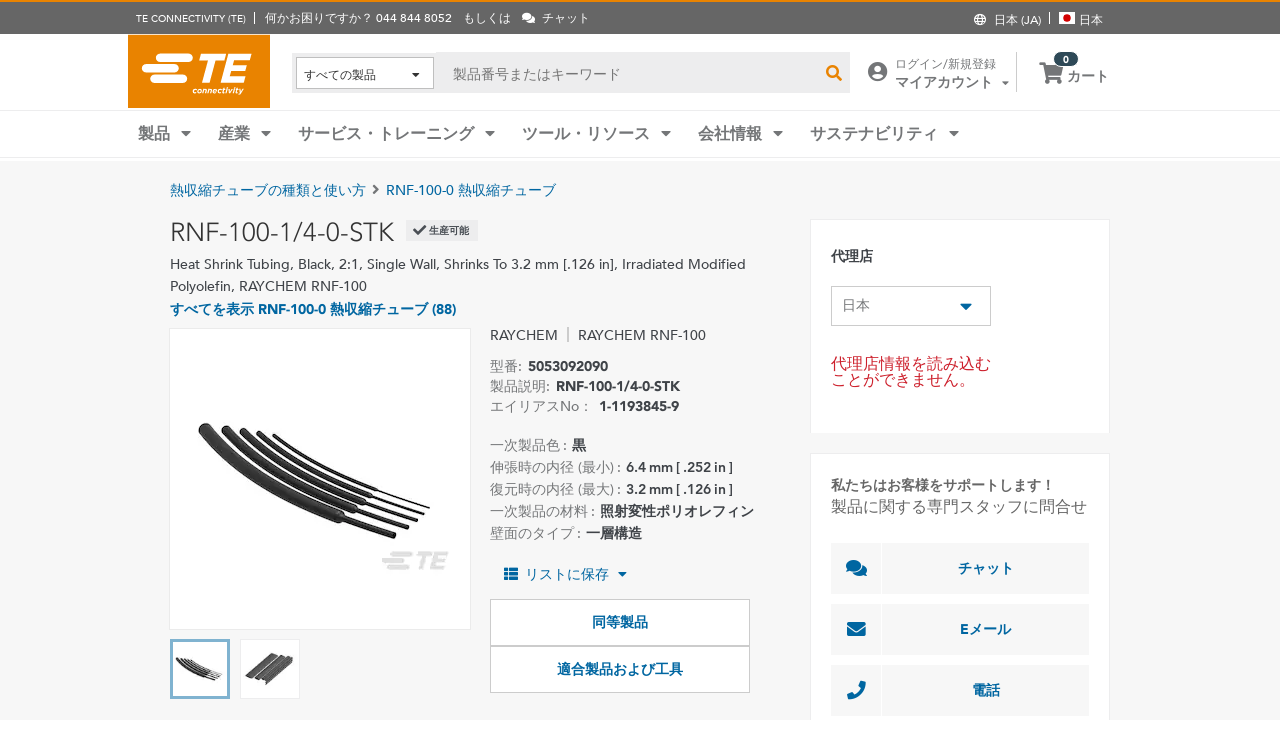

--- FILE ---
content_type: text/html; charset=UTF-8
request_url: https://www.te.com/ja/product-5053092090.html
body_size: 72084
content:
<!DOCTYPE html>
    <!--[if IEMobile 7 ]> <html dir="ltr" lang="ja" class="no-js iem7"> <![endif]-->
    <!--[if lt IE 7 ]> <html dir="ltr" lang="ja" class="no-js ie6 oldie"> <![endif]-->
    <!--[if IE 7 ]>    <html dir="ltr" lang="ja" class="no-js ie7 oldie"> <![endif]-->
    <!--[if IE 8 ]>    <html dir="ltr" lang="ja" class="no-js ie8 oldie"> <![endif]-->
    <!--[if (gte IE 9)|(gt IEMobile 7)|!(IEMobile)|!(IE)]><!--><html dir="ltr" lang="ja" class="no-js"><!--<![endif]-->
    <head>
    <meta charset="UTF-8" />
    <meta http-equiv="X-UA-Compatible" content="IE=edge,chrome=1" />
    <title>RNF-100-1/4-0-STK : RAYCHEM RNF-100-0 熱収縮チューブ | TE Connectivity</title>

    <script type="text/javascript" src="https://www.te.com/public/0b2cbabe0ee0ce5071ad60d0fb57d4017100113b9c14"  ></script><script>
// akam-sw.js install script version 1.3.6
"serviceWorker"in navigator&&"find"in[]&&function(){var e=new Promise(function(e){"complete"===document.readyState||!1?e():(window.addEventListener("load",function(){e()}),setTimeout(function(){"complete"!==document.readyState&&e()},1e4))}),n=window.akamServiceWorkerInvoked,r="1.3.6";if(n)aka3pmLog("akam-setup already invoked");else{window.akamServiceWorkerInvoked=!0,window.aka3pmLog=function(){window.akamServiceWorkerDebug&&console.log.apply(console,arguments)};function o(e){(window.BOOMR_mq=window.BOOMR_mq||[]).push(["addVar",{"sm.sw.s":e,"sm.sw.v":r}])}var i="/akam-sw.js",a=new Map;navigator.serviceWorker.addEventListener("message",function(e){var n,r,o=e.data;if(o.isAka3pm)if(o.command){var i=(n=o.command,(r=a.get(n))&&r.length>0?r.shift():null);i&&i(e.data.response)}else if(o.commandToClient)switch(o.commandToClient){case"enableDebug":window.akamServiceWorkerDebug||(window.akamServiceWorkerDebug=!0,aka3pmLog("Setup script debug enabled via service worker message"),v());break;case"boomerangMQ":o.payload&&(window.BOOMR_mq=window.BOOMR_mq||[]).push(o.payload)}aka3pmLog("akam-sw message: "+JSON.stringify(e.data))});var t=function(e){return new Promise(function(n){var r,o;r=e.command,o=n,a.has(r)||a.set(r,[]),a.get(r).push(o),navigator.serviceWorker.controller&&(e.isAka3pm=!0,navigator.serviceWorker.controller.postMessage(e))})},c=function(e){return t({command:"navTiming",navTiming:e})},s=null,m={},d=function(){var e=i;return s&&(e+="?othersw="+encodeURIComponent(s)),function(e,n){return new Promise(function(r,i){aka3pmLog("Registering service worker with URL: "+e),navigator.serviceWorker.register(e,n).then(function(e){aka3pmLog("ServiceWorker registration successful with scope: ",e.scope),r(e),o(1)}).catch(function(e){aka3pmLog("ServiceWorker registration failed: ",e),o(0),i(e)})})}(e,m)},g=navigator.serviceWorker.__proto__.register;if(navigator.serviceWorker.__proto__.register=function(n,r){return n.includes(i)?g.call(this,n,r):(aka3pmLog("Overriding registration of service worker for: "+n),s=new URL(n,window.location.href),m=r,navigator.serviceWorker.controller?new Promise(function(n,r){var o=navigator.serviceWorker.controller.scriptURL;if(o.includes(i)){var a=encodeURIComponent(s);o.includes(a)?(aka3pmLog("Cancelling registration as we already integrate other SW: "+s),navigator.serviceWorker.getRegistration().then(function(e){n(e)})):e.then(function(){aka3pmLog("Unregistering existing 3pm service worker"),navigator.serviceWorker.getRegistration().then(function(e){e.unregister().then(function(){return d()}).then(function(e){n(e)}).catch(function(e){r(e)})})})}else aka3pmLog("Cancelling registration as we already have akam-sw.js installed"),navigator.serviceWorker.getRegistration().then(function(e){n(e)})}):g.call(this,n,r))},navigator.serviceWorker.controller){var u=navigator.serviceWorker.controller.scriptURL;u.includes("/akam-sw.js")||u.includes("/akam-sw-preprod.js")||u.includes("/threepm-sw.js")||(aka3pmLog("Detected existing service worker. Removing and re-adding inside akam-sw.js"),s=new URL(u,window.location.href),e.then(function(){navigator.serviceWorker.getRegistration().then(function(e){m={scope:e.scope},e.unregister(),d()})}))}else e.then(function(){window.akamServiceWorkerPreprod&&(i="/akam-sw-preprod.js"),d()});if(window.performance){var w=window.performance.timing,l=w.responseEnd-w.responseStart;c(l)}e.then(function(){t({command:"pageLoad"})});var k=!1;function v(){window.akamServiceWorkerDebug&&!k&&(k=!0,aka3pmLog("Initializing debug functions at window scope"),window.aka3pmInjectSwPolicy=function(e){return t({command:"updatePolicy",policy:e})},window.aka3pmDisableInjectedPolicy=function(){return t({command:"disableInjectedPolicy"})},window.aka3pmDeleteInjectedPolicy=function(){return t({command:"deleteInjectedPolicy"})},window.aka3pmGetStateAsync=function(){return t({command:"getState"})},window.aka3pmDumpState=function(){aka3pmGetStateAsync().then(function(e){aka3pmLog(JSON.stringify(e,null,"\t"))})},window.aka3pmInjectTiming=function(e){return c(e)},window.aka3pmUpdatePolicyFromNetwork=function(){return t({command:"pullPolicyFromNetwork"})})}v()}}();</script>
<script type="text/javascript" src="/ruxitagentjs_ICA7NVfghqrtux_10327251022105625.js" data-dtconfig="rid=RID_1778013510|rpid=1834197340|domain=te.com|reportUrl=/rb_ccb92403-42aa-451e-af79-1039b3474bc6|app=f985e6c3491cc6e9|ssc=1|owasp=1|featureHash=ICA7NVfghqrtux|rdnt=1|uxrgce=1|cuc=e0ganopx|mel=100000|mb=#QSIFeedbackButton-target-container^c#QSIFeedbackButton-btn|dpvc=1|md=mdcc1=cTECewt4,mdcc2=cTECewt5,mdcc3=cTECewt7,mdcc4=cQuantumMetricSessionID,mdcc5=cQuantumMetricUserID,mdcc6=cim-bypass|iub=.*^bsiad1^bs.qualtrics^bs.com^bs/WRQualtricsSiteIntercept^bs/Graphic^bs.php^bs?IM^eIM_[A-Za-z0-9]+|lastModification=1765765359284|tp=500,50,0|srbbv=2|agentUri=/ruxitagentjs_ICA7NVfghqrtux_10327251022105625.js"></script><script type="text/javascript" src="/ruxitagentjs_ICA7NVfghqrtux_10327251022105625.js" data-dtconfig="app=f985e6c3491cc6e9|ssc=1|owasp=1|featureHash=ICA7NVfghqrtux|rdnt=1|uxrgce=1|cuc=e0ganopx|mel=100000|mb=#QSIFeedbackButton-target-container^c#QSIFeedbackButton-btn|dpvc=1|md=mdcc1=cTECewt4,mdcc2=cTECewt5,mdcc3=cTECewt7,mdcc4=cQuantumMetricSessionID,mdcc5=cQuantumMetricUserID,mdcc6=cim-bypass|iub=.*^bsiad1^bs.qualtrics^bs.com^bs/WRQualtricsSiteIntercept^bs/Graphic^bs.php^bs?IM^eIM_[A-Za-z0-9]+|lastModification=1765765359284|tp=500,50,0|srbbv=2|agentUri=/ruxitagentjs_ICA7NVfghqrtux_10327251022105625.js|reportUrl=/rb_ccb92403-42aa-451e-af79-1039b3474bc6|rid=RID_1778013510|rpid=1834197340|domain=te.com"></script><script src=//consent.trustarc.com/notice?domain=te.com&c=teconsent&js=nj&noticeType=bb&text=true&language=en&gtm=1&pn=1
                    crossorigin="">
    			</script>
            <meta name="description" content="TE Connectivity から RNF-100-1/4-0-STK RAYCHEM RNF-100-0 熱収縮チューブ 仕様、価格、在庫入手可能性などを入手してください。サンプルを入手するか見積を依頼してください。" />

<meta name="keywords" content="RNF-100-1/4-0-STK,5053092090,RAYCHEM,RAYCHEM RNF-100" />
<meta name="twitter:card" content="" />
	<meta property="og:updated_time" content="2014/12/07 21:40:15" />
	
	<meta property="og:url" content="https://www.te.com/ja/product-5053092090.html" />
	    <meta name="twitter:url" content= "https://www.te.com/ja/product-5053092090.html" />
	    <meta property="og:description" content="TE Connectivity から RNF-100-1/4-0-STK RAYCHEM RNF-100-0 熱収縮チューブ 仕様、価格、在庫入手可能性などを入手してください。サンプルを入手するか見積を依頼してください。"/>
        <meta name="twitter:description" content="TE Connectivity から RNF-100-1/4-0-STK RAYCHEM RNF-100-0 熱収縮チューブ 仕様、価格、在庫入手可能性などを入手してください。サンプルを入手するか見積を依頼してください。"/>
	<meta property="og:site_name" content= ""/>
	    	<meta name="twitter:site" content= "" />
	    <meta property="og:title" content="RNF-100-1/4-0-STK : RAYCHEM RNF-100-0 熱収縮チューブ"/>
	    <meta name="twitter:title" content="RNF-100-1/4-0-STK : RAYCHEM RNF-100-0 熱収縮チューブ"/>
   <meta property="og:type" content="Product" />
	    <meta property="og:image" content="https://www.te.com/content/dam/te-com/catalog/part/479/606/000/479606-000-t1.jpg/jcr:content/renditions/product-small.png"/>
							<meta name="twitter:image" content="https://www.te.com/content/dam/te-com/catalog/part/479/606/000/479606-000-t1.jpg/jcr:content/renditions/product-small.png" />
						<meta name="teListingTitle" content="Generic Product Detail Page" />
<meta name="teListingThumbnail" content="/content/dam/te-com/no-image-available.jpg" />
<meta name="teContentTypeKey" content="--N/A--" />
<meta name="viewport" content="width=device-width, initial-scale=1.0, minimum-scale=1.0, user-scalable=yes" />
        <script>
            (function() {
                var w = window,
                      d = document,
                      e = d.documentElement,
                      g = d.getElementsByTagName('body')[0],
                      x = (w.innerWidth && e.clientWidth) ? (Math.min(w.innerWidth, e.clientWidth)) : (w.innerWidth || e.clientWidth || g.clientWidth);
      				
                if(x > 1439){
                    var allMetaElements = document.getElementsByTagName("meta");
                    for (var i=0; i<allMetaElements.length; i++) { 
                      if (allMetaElements[i].getAttribute("name") == "viewport") { 
                        allMetaElements[i].setAttribute('content', "width=1440");
                        break;
                      } 
                    } 
                }
                else if(x > 719){
                    var allMetaElements = document.getElementsByTagName("meta");
                    for (var i=0; i<allMetaElements.length; i++) { 
                      if (allMetaElements[i].getAttribute("name") == "viewport") { 
                        allMetaElements[i].setAttribute('content', "width=1024");
                        break;
                      } 
                    } 
                }
                else{
                    try{
        	            window.onpageshow = function(event) {
        	                if (event.persisted) {
        	                    window.location.reload() 
        	                }
        	            };
        	        }catch(ex){}
                }
            })();
        </script>
    <meta name="msvalidate.01" content="DFB8F8BF6404DB9D4A57FEBBAFC3A5CF" />

<link rel="icon" href="/_TEincludes/ver/1692/v2/images/favicon.ico" type="image/x-icon">
            <link rel="shortcut icon" href="/_TEincludes/ver/1692/v2/images/favicon.ico">
        <meta property="analytics:business_unit" content="Performance Materials" />
    <meta property="analytics:application" content="AEM">
    <meta property="analytics:application_source" content="te-com">
    <meta property="analytics:page_type" content="/apps/te/templates/product/product-detail">
		<meta property="analytics:publish_date" content="2014/12/07 21:40:15">
    
<link rel="stylesheet preload" type="text/css" href="/_TEincludes/ver/1692/v2/generated-src/css/fonts/fonts.css" as="style" />

<link rel="stylesheet" type="text/css" href="/_TEincludes/ver/1692/v2/generated-src/css/product-detail.css" title="default" media="all">

<link rel="stylesheet" type="text/css" href="/_TEincludes/ver/1692/v2/generated-src/dist/main.css" title="default" media="all">
 
 <link rel="stylesheet" type="text/css" href="/_TEincludes/ver/1692/v2/generated-src/css/te-style-ja.css" title="default" media="all">
<script>
    var teV2 = window.teV2 || {};
    teV2.ns = function() {
        var obj = window.teV2;
        for (var x = 0, len = arguments.length; x < len; x++) {
            var ns = arguments[x];
            obj[ns] = obj[ns] || {};
            obj = obj[ns];
        }
        return obj;
    };

	teV2.store = {
        storeId: "TEUSA",        
        storeType: "S",        
        country: "jpn",
        countryStoreMap: {"bih":{"storeType":"S","store":"TEUSA"},"hun":{"storeType":"M","store":"TESOG"},"swe":{"storeType":"M","store":"TESOG"},"col":{"storeType":"S","store":"TEUSA"},"usa":{"storeType":"M","store":"TEUSA"},"esp":{"storeType":"M","store":"TESOG"},"bel":{"storeType":"M","store":"TESOG"},"isr":{"storeType":"S","store":"TEUSA"},"fin":{"storeType":"M","store":"TESOG"},"tun":{"storeType":"S","store":"TEUSA"},"lux":{"storeType":"M","store":"TESOG"},"kor":{"storeType":"S","store":"TEUSA"},"bra":{"storeType":"S","store":"TEUSA"},"tur":{"storeType":"M","store":"TEUSA"},"fra":{"storeType":"M","store":"TESOG"},"deu":{"storeType":"M","store":"TESOG"},"egy":{"storeType":"S","store":"TEUSA"},"ita":{"storeType":"M","store":"TESOG"},"pak":{"storeType":"S","store":"TEUSA"},"sgp":{"storeType":"S","store":"TEUSA"},"zaf":{"storeType":"S","store":"TEUSA"},"dnk":{"storeType":"M","store":"TESOG"},"che":{"storeType":"M","store":"TESOG"},"nzl":{"storeType":"S","store":"TEUSA"},"chn":{"storeType":"S","store":"TEUSA"},"hrv":{"storeType":"S","store":"TEUSA"},"idn":{"storeType":"S","store":"TEUSA"},"prt":{"storeType":"M","store":"TESOG"},"vnm":{"storeType":"S","store":"TEUSA"},"cyp":{"storeType":"S","store":"TEUSA"},"aus":{"storeType":"S","store":"TEUSA"},"aut":{"storeType":"M","store":"TESOG"},"lka":{"storeType":"S","store":"TEUSA"},"hkg":{"storeType":"S","store":"TEUSA"},"mys":{"storeType":"S","store":"TEUSA"},"twn":{"storeType":"S","store":"TEUSA"},"bgr":{"storeType":"S","store":"TEUSA"},"pol":{"storeType":"M","store":"TESOG"},"cze":{"storeType":"M","store":"TESOG"},"nor":{"storeType":"M","store":"TESOG"},"can":{"storeType":"M","store":"TEUSA"},"are":{"storeType":"S","store":"TEUSA"},"arg":{"storeType":"S","store":"TEUSA"},"grc":{"storeType":"S","store":"TEUSA"},"rou":{"storeType":"M","store":"TESOG"},"ind":{"storeType":"M","store":"TEUSA"},"mar":{"storeType":"S","store":"TEUSA"},"mex":{"storeType":"M","store":"TEUSA"},"irl":{"storeType":"M","store":"TESOG"},"srb":{"storeType":"S","store":"TEUSA"},"sau":{"storeType":"S","store":"TEUSA"},"nld":{"storeType":"M","store":"TESOG"},"jpn":{"storeType":"S","store":"TEUSA"},"svk":{"storeType":"S","store":"TEUSA"},"svn":{"storeType":"S","store":"TEUSA"},"ltu":{"storeType":"S","store":"TEUSA"},"tha":{"storeType":"S","store":"TEUSA"},"phl":{"storeType":"S","store":"TEUSA"},"gbr":{"storeType":"M","store":"TEUSA"}},

        resolveStore : function(){

            	
            	var isoValue =  this.parseQueryString()['iso'];
                var countryIso =  isoValue != null ? isoValue : this.getCookie("country_info");
                countryIso = countryIso ? countryIso : "'jpn'";
                var storeObj = this.getStore(countryIso);
                
                this.storeId = storeObj.storeId;
                this.storeType = storeObj.storeType;
                this.country = storeObj.country;
        },
        getStore : function(countryVal){
            
            var tmpStoreObj = null, tmpStoreId = "", tmpCountry = "", tmpStoreType="";
            if(countryVal){
                tmpStoreObj = this.countryStoreMap[countryVal] || "";  
                if(tmpStoreObj){
                    tmpStoreId = tmpStoreObj.store;
                    tmpStoreType = tmpStoreObj.storeType;
                    tmpCountry = countryVal;
                }	
            }
            return {
                storeId: tmpStoreId,
                storeType: tmpStoreType,
                country: tmpCountry,
            }
        },
        getCookie : function (name) { 
            var match = document.cookie.match(RegExp('(?:^|;\\s*)' + name + '=([^;]*)')); return match ? match[1] : null; 
        },
        parseQueryString: function() {
            var str = window.location.search;
            var objURL = {};

            str.replace(
                new RegExp( "([^?=&]+)(=([^&]*))?", "g" ),
                function( $0, $1, $2, $3 ){
                    objURL[ $1 ] = $3;
                }
            );
            return objURL;
        }
    };
    teV2.store.resolveStore();

    let cmpCookieValue = window.teV2.store.getCookie("cmapi_cookie_privacy"); let noticeBehaviorValue = window.teV2.store.getCookie("notice_behavior"); let noticeBehaviorPresent = noticeBehaviorValue != null && noticeBehaviorValue != undefined && noticeBehaviorValue.includes("implied"); let consentProvided = cmpCookieValue != null; let consentToRequired = false; let consentToFunctional = false; let consentToAll = false; if(consentProvided){ consentToRequired = cmpCookieValue.includes("1"); consentToFunctional = cmpCookieValue.includes("2"); consentToAll = cmpCookieValue.includes("3"); } window.teV2.noticeBehaviorPresent = noticeBehaviorPresent; window.teV2.consentProvided = consentProvided; window.teV2.consentToFunctional = consentToFunctional; window.teV2.consentToAll = consentToAll;
    teV2.ns('settings').lang = 'ja';
</script><script type="text/javascript">
(function(a,b,c,d,e,f,g){e['.ire_o']=c;e[c]=e[c]||function(){(e[c].a=e[c].a||[]).push(arguments)};f=d.createElement(b);g=d.getElementsByTagName(b)[0];f.async=1;f.src=a;g.parentNode.insertBefore(f,g);})('//d.impactradius-event.com/A1999995-e899-4833-b972-0c4891e19a8d1.js','script','ire',document,window); 
</script><script>
    let enableLaunch = !noticeBehaviorPresent || consentToFunctional || consentToAll;
    if(enableLaunch) {
    	(function () {
            function async_load() {
                var l = document.createElement('script'); l.type = 'text/javascript'; l.async = true;
                l.src = '//assets.adobedtm.com/de1f194adb16/2b79838b06f5/launch-b98ce4e2ccc2.min.js';
                var t = document.getElementsByTagName('script')[0]; t.parentNode.insertBefore(l, t);
            }
            if (window.addEventListener) window.addEventListener('DOMContentLoaded', async_load, false);
            else if (window.attachEvent) window.attachEvent('onload', async_load); 
        })();
        window.launchDataLayer = window.launchDataLayer || [];
        window.teV2.enableLaunchAndQualtrics = enableLaunch;
        window.teV2.enableQualtrics = true;
    }        
    </script>
<script>
        window.dataLayer = window.dataLayer || [];
    </script>
    
    <script>
            	let enableGTM = !noticeBehaviorPresent || consentToFunctional || consentToAll;
            	dataLayer.push({'GUA_PROP_ID':'UA-71955962-1'});
            </script>
            <script>
            if(enableGTM){
            	(function(w,d,s,l,i){w[l]=w[l]||[];w[l].push({'gtm.start':new Date().getTime(),event:'gtm.js'});var f=d.getElementsByTagName(s)[0],
                j=d.createElement(s),dl=l!='dataLayer'?'&l='+l:'';j.async=true;j.src='https://www.googletagmanager.com/gtm.js?id='+i+dl+'&gtm_auth=EUkjw4e942Cn8U4xAE_Dng&gtm_preview=env-2&gtm_cookies_win=x';f.parentNode.insertBefore(j,f);
                })(window,document,'script','dataLayer','GTM-5SRCLN6');
            }
            </script>
        <script type="text/javascript">
	let geoInfo_Cookie = window.teV2.store.getCookie("cdn_geo_info");
	window.teV2.enableSignalsBeacon = geoInfo_Cookie !== 'CN';
	let dEnv = 'PROD';
	window.teV2.enableClarityLibrary = false;
	window.teV2.pageTemplateName = '/apps/te/templates/product/product-detail';
	window.teV2.businessUnit = 'Performance Materials';
	if (!window.matchMedia("(max-width: 767px)").matches) {
    	let enable_Tracking = false;
    	let enableClarityLibrary = !noticeBehaviorPresent || consentToAll;
    	if (dEnv === 'PROD' || dEnv === 'STAGE' || dEnv === 'QA') {if (geoInfo_Cookie !== 'CN' && geoInfo_Cookie !== '') {
    		enable_Tracking = true;
    		}
    	} else {
    		if (geoInfo_Cookie !== 'CN') {
    			enable_Tracking = true;
    		}
    	}
		window.teV2.enableClarityLibrary = enable_Tracking && enableClarityLibrary;
    	if(enable_Tracking && enableClarityLibrary){
    	    (function(c,l,a,r,i,t,y){c[a]=c[a]||function(){(c[a].q=c[a].q||[]).push(arguments)};t=l.createElement(r);t.async=1;t.src="https://www.clarity.ms/tag/"+i;y=l.getElementsByTagName(r)[0];y.parentNode.insertBefore(t,y);})(window, document, "clarity", "script", "n0lk2mkb5i");
    	    try{window.addEventListener("consentGranted", () => window.clarity('consent'));}catch(Ex){}
    	}
	}
</script><link rel="canonical" href="https://www.te.com/ja/product-5053092090.html" />
				<link rel="alternate" href="https://www.te.com/ja/product-5053092090.html" hreflang="ja" />
				<link rel="alternate" href="https://www.te.com/en/product-5053092090.html" hreflang="en" />
				<link rel="alternate" href="https://www.te.com/de/product-5053092090.html" hreflang="de" />
				<link rel="alternate" href="https://www.te.com.cn/chn-zh/product-5053092090.html" hreflang="zh" />
				<link rel="alternate" href="https://www.te.com/fr/product-5053092090.html" hreflang="fr" />
				<link rel="alternate" href="https://www.te.com/es/product-5053092090.html" hreflang="es" />
				<link rel="alternate" href="https://www.te.com/pt/product-5053092090.html" hreflang="pt" />
				<link rel="alternate" href="https://www.te.com/en/product-5053092090.html" hreflang="x-default" />
	        
			<meta http-equiv="content-language" content="ja-jp">
			<link rel="stylesheet" type="text/css" href="/_TEincludes/ver/1692/v2/generated-src/fontawesome/css/all.min.css" title="default" media="all">
<link rel="stylesheet" type="text/css" href="/_TEincludes/ver/1692/v2/generated-src/flag-icons-css/css/flag-icon.min.css" title="default" media="all">
<link rel="stylesheet" media="print" type="text/css" href="/_TEincludes/ver/1692/v2/generated-src/css/pdp-print.css"/>

<script type="application/ld+json">
	{
		"@context"		:	"https://schema.org",
		"@type"			:	"Product",
		"manufacturer"	:	"TE Connectivity (TE)",
		"brand"			:	{
			"@type"         :	"Brand",
			"name"			:	"RAYCHEM"
		},
		"name"			:	"RNF-100-1\/4-0-STK",
		"category"		:	"\u71B1\u53CE\u7E2E\u30C1\u30E5\u30FC\u30D6",
		"url"			:   "https://www.te.com/ja/product-5053092090.html",
		"image"			:	"https://www.te.com/content/dam/te-com/catalog/part/479/606/000/479606-000-t1.jpg/jcr:content/renditions/product-details.png",
		"description"	:	"TE Connectivity \u304B\u3089 RNF-100-1\/4-0-STK RAYCHEM RNF-100-0 \u71B1\u53CE\u7E2E\u30C1\u30E5\u30FC\u30D6 \u4ED5\u69D8\u3001\u4FA1\u683C\u3001\u5728\u5EAB\u5165\u624B\u53EF\u80FD\u6027\u306A\u3069\u3092\u5165\u624B\u3057\u3066\u304F\u3060\u3055\u3044\u3002\u30B5\u30F3\u30D7\u30EB\u3092\u5165\u624B\u3059\u308B\u304B\u898B\u7A4D\u3092\u4F9D\u983C\u3057\u3066\u304F\u3060\u3055\u3044\u3002",
		"mpn"			:	"RNF-100-1\/4-0-STK",
		"productID"     :   "5053092090"
	}
</script>

<script>(window.BOOMR_mq=window.BOOMR_mq||[]).push(["addVar",{"rua.upush":"false","rua.cpush":"true","rua.upre":"false","rua.cpre":"false","rua.uprl":"false","rua.cprl":"false","rua.cprf":"false","rua.trans":"SJ-520a6990-9ad3-4c6a-a5eb-b3c75398ed06","rua.cook":"false","rua.ims":"false","rua.ufprl":"false","rua.cfprl":"false","rua.isuxp":"false","rua.texp":"norulematch","rua.ceh":"false","rua.ueh":"false","rua.ieh.st":"0"}]);</script>
                              <script>!function(a){var e="https://s.go-mpulse.net/boomerang/",t="addEventListener";if("False"=="True")a.BOOMR_config=a.BOOMR_config||{},a.BOOMR_config.PageParams=a.BOOMR_config.PageParams||{},a.BOOMR_config.PageParams.pci=!0,e="https://s2.go-mpulse.net/boomerang/";if(window.BOOMR_API_key="827XA-7NWZT-CGSAU-WP5SG-7KSSA",function(){function n(e){a.BOOMR_onload=e&&e.timeStamp||(new Date).getTime()}if(!a.BOOMR||!a.BOOMR.version&&!a.BOOMR.snippetExecuted){a.BOOMR=a.BOOMR||{},a.BOOMR.snippetExecuted=!0;var i,_,o,r=document.createElement("iframe");if(a[t])a[t]("load",n,!1);else if(a.attachEvent)a.attachEvent("onload",n);r.src="javascript:void(0)",r.title="",r.role="presentation",(r.frameElement||r).style.cssText="width:0;height:0;border:0;display:none;",o=document.getElementsByTagName("script")[0],o.parentNode.insertBefore(r,o);try{_=r.contentWindow.document}catch(O){i=document.domain,r.src="javascript:var d=document.open();d.domain='"+i+"';void(0);",_=r.contentWindow.document}_.open()._l=function(){var a=this.createElement("script");if(i)this.domain=i;a.id="boomr-if-as",a.src=e+"827XA-7NWZT-CGSAU-WP5SG-7KSSA",BOOMR_lstart=(new Date).getTime(),this.body.appendChild(a)},_.write("<bo"+'dy onload="document._l();">'),_.close()}}(),"".length>0)if(a&&"performance"in a&&a.performance&&"function"==typeof a.performance.setResourceTimingBufferSize)a.performance.setResourceTimingBufferSize();!function(){if(BOOMR=a.BOOMR||{},BOOMR.plugins=BOOMR.plugins||{},!BOOMR.plugins.AK){var e="true"=="true"?1:0,t="",n="cj24f2ix2qfyq2l4nmpq-f-d92bae353-clientnsv4-s.akamaihd.net",i="false"=="true"?2:1,_={"ak.v":"39","ak.cp":"715433","ak.ai":parseInt("223585",10),"ak.ol":"0","ak.cr":9,"ak.ipv":4,"ak.proto":"h2","ak.rid":"a666af6","ak.r":45721,"ak.a2":e,"ak.m":"x","ak.n":"essl","ak.bpcip":"18.117.194.0","ak.cport":52776,"ak.gh":"23.33.25.15","ak.quicv":"","ak.tlsv":"tls1.3","ak.0rtt":"","ak.0rtt.ed":"","ak.csrc":"-","ak.acc":"","ak.t":"1769761567","ak.ak":"hOBiQwZUYzCg5VSAfCLimQ==qCftP8YHwzRNcSoo/9tYEmMpFhNUl7bmD4fFlWBuPbmv+A2stZPF605dsElQ698R3onnJFCd3bxpmw7AZWXaieZyKq0CMdv0dzgF89EmlpaZN7pVgtLMzK6OMeOedpJZjAxGZhgWbrvA8xQFpQ5he+yb3ru6MoyHtBRD97a/6y+8WT9sRBps1jNxexGo8lG69uOBkqjJP8LYSl2lYguPZVBuiFrtwxhSYkgq+4xFp56CGloQBvecC20AKXrr9PthGwGNk51TjKxdTmpEIhcgElIKJF4Y6WciqZrco5Jfa0fGVmBZhO5F6zBGic8Gzvgf9BbM22eGtmw3nl/EJurrhdtFHNM4xUwzFJhZQwboCwEZuvb7Y1KtT90oXV3NyjkZahOYLlxEFU5MbwB91zzhPDH05/GQR7hB8/xy2CywKis=","ak.pv":"150","ak.dpoabenc":"","ak.tf":i};if(""!==t)_["ak.ruds"]=t;var o={i:!1,av:function(e){var t="http.initiator";if(e&&(!e[t]||"spa_hard"===e[t]))_["ak.feo"]=void 0!==a.aFeoApplied?1:0,BOOMR.addVar(_)},rv:function(){var a=["ak.bpcip","ak.cport","ak.cr","ak.csrc","ak.gh","ak.ipv","ak.m","ak.n","ak.ol","ak.proto","ak.quicv","ak.tlsv","ak.0rtt","ak.0rtt.ed","ak.r","ak.acc","ak.t","ak.tf"];BOOMR.removeVar(a)}};BOOMR.plugins.AK={akVars:_,akDNSPreFetchDomain:n,init:function(){if(!o.i){var a=BOOMR.subscribe;a("before_beacon",o.av,null,null),a("onbeacon",o.rv,null,null),o.i=!0}return this},is_complete:function(){return!0}}}}()}(window);</script></head>
<body class="responsive wide-screen-support ">
	<script>
teV2.ns('pageData').custinfo = {
    c_eid: ''
}
</script><noscript>
    <iframe src="https://www.googletagmanager.com/ns.html?id=GTM-5SRCLN6" height="0" width="0" style="display:none;visibility:hidden"></iframe>
 </noscript><div class="te-page " id="te-page">
        
<div class="top-nav"><div id="te-header" role="banner">
    
	<script>	
	
	teV2.ns('countrySelector').panelText = {
	regionalPreferences : '<p><b>\u5730\u57DF\u3092\u9078\u629E<\/b><\/p>\r\n<p>\u8A00\u8A9E\u3068\u304A\u5C4A\u3051\u5148\u5730\u57DF\u3092\u9078\u629E\u3057\u3001TE.com\u306B\u3066\u3088\u308A\u826F\u3044\u4F53\u9A13\u3092\u63D0\u4F9B\u3057\u307E\u3059<\/p>\r\n',
	languageLabel :'\u8A00\u8A9E',
	languageLabelToolTip :'TE.com \u306E\u30DA\u30FC\u30B8\u306F\u3001\u4E00\u90E8\u306E\u9650\u3089\u308C\u305F\u4ED6\u306E\u8A00\u8A9E\u306B\u7FFB\u8A33\u3055\u308C\u3066\u3044\u307E\u3059\u3002',
	shipToCountryLabel :'\u304A\u5C4A\u3051\u5148',
	shipToCountryLabelToolTip :'\u304A\u5C4A\u3051\u5148\uFF08Ship to\uFF09\u306F\u3001\u304A\u5BA2\u69D8\u306E\u6CE8\u6587\u306E\u914D\u9001\u5148\u4F4F\u6240\u3092\u6307\u3057\u307E\u3059\u3002\u9078\u629E\u3055\u308C\u305F\u56FD\u306B\u3088\u3063\u3066\u3001\u6709\u6599\u306E\u6CE8\u6587\u3084\u30B5\u30F3\u30D7\u30EB\u304C\u5229\u7528\u53EF\u80FD\u304B\u3069\u3046\u304B\u3001\u307E\u305F\u6CE8\u6587\u306B\u4F7F\u7528\u3055\u308C\u308B\u901A\u8CA8\u304C\u6C7A\u307E\u308A\u307E\u3059\u3002',
	acceptedUStoTEUS :'<p><b>\u5229\u7528\u53EF\u80FD\u306A\u901A\u8CA8\u3068\u8ACB\u6C42\u5148\u4F4F\u6240<\/b><\/p>\r\n<p>{1}\u306B\u88FD\u54C1\u3092\u767A\u9001\u3059\u308B\u305F\u3081\u306B\u306F\u3001\u8ACB\u6C42\u5148\u4F4F\u6240\u304C\u5317\u7C73\u3001\u30A4\u30F3\u30C9\u3001\u30C8\u30EB\u30B3\u3001\u304A\u3088\u3073\u82F1\u56FD*\u3067\u3042\u308A\u3001\u7C73\u30C9\u30EB\u3067\u8CFC\u5165\u3059\u308B\u5FC5\u8981\u304C\u3042\u308A\u307E\u3059\u3002<\/p>\r\n<p><i>*\u5317\u30A2\u30A4\u30EB\u30E9\u30F3\u30C9\u3092\u9664\u304F<\/i><\/p>\r\n<p>\u7279\u6CE8\u54C1\u306F\u3001\u7C73\u56FD\u5916\u306B\u306F\u767A\u9001\u3067\u304D\u307E\u305B\u3093\u3002<\/p>\r\n',
	acceptedCMITUtoTEUS :'<p><b>\u5229\u7528\u53EF\u80FD\u306A\u901A\u8CA8\u3068\u8ACB\u6C42\u5148\u4F4F\u6240<\/b><\/p>\r\n<p>{1}\u306B\u88FD\u54C1\u3092\u767A\u9001\u3059\u308B\u305F\u3081\u306B\u306F\u3001\u8ACB\u6C42\u5148\u4F4F\u6240\u304C\u5317\u7C73\u3001\u30A4\u30F3\u30C9\u3001\u30C8\u30EB\u30B3\u3001\u304A\u3088\u3073\u82F1\u56FD*\u3067\u3042\u308A\u3001\u7C73\u30C9\u30EB\u3067\u8CFC\u5165\u3059\u308B\u5FC5\u8981\u304C\u3042\u308A\u307E\u3059\u3002<\/p>\r\n<p><i>*\u5317\u30A2\u30A4\u30EB\u30E9\u30F3\u30C9\u3092\u9664\u304F<\/i><\/p>\r\n',
	acceptedTEUStoTESOG :'<p><b>\u5229\u7528\u53EF\u80FD\u306A\u901A\u8CA8\u3068\u8ACB\u6C42\u5148\u4F4F\u6240<\/b><\/p>\r\n<p>{1}\u306B\u88FD\u54C1\u3092\u767A\u9001\u3059\u308B\u305F\u3081\u306B\u306F\u3001\u8ACB\u6C42\u5148\u4F4F\u6240\u304C\u30E8\u30FC\u30ED\u30C3\u30D1*\u3067\u3042\u308A\u3001\u30E6\u30FC\u30ED\u3067\u8CFC\u5165\u3059\u308B\u5FC5\u8981\u304C\u3042\u308A\u307E\u3059\u3002<\/p>\r\n<p><i>*\u82F1\u56FD\u3092\u9664\u304F<\/i><\/p>\r\n<p>\u30AB\u30FC\u30C8\u5185\u306E\u88FD\u54C1\u306F\u9001\u4FE1\u3055\u308C\u307E\u3059\u304C\u3001\u4E00\u90E8\u306E\u5546\u54C1\u306F\u30E6\u30FC\u30ED\u3067\u306E\u8CFC\u5165\u304C\u3067\u304D\u306A\u3044\u5834\u5408\u304C\u3042\u308A\u307E\u3059\u3002<\/p>\r\n',
	acceptedTESOGtoTESOG :'<p><b>\u5229\u7528\u53EF\u80FD\u306A\u901A\u8CA8\u3068\u8ACB\u6C42\u5148\u4F4F\u6240<\/b><\/p>\r\n<p>{1}\u306B\u88FD\u54C1\u3092\u767A\u9001\u3059\u308B\u305F\u3081\u306B\u306F\u3001\u8ACB\u6C42\u5148\u4F4F\u6240\u304C\u30E8\u30FC\u30ED\u30C3\u30D1*\u3067\u3042\u308A\u3001\u30E6\u30FC\u30ED\u3067\u8CFC\u5165\u3059\u308B\u5FC5\u8981\u304C\u3042\u308A\u307E\u3059\u3002<\/p>\r\n<p><i>*\u82F1\u56FD\u3092\u9664\u304F<\/i><\/p>\r\n',
	acceptedTESOGtoTEUS :'<p><b>\u5229\u7528\u53EF\u80FD\u306A\u901A\u8CA8\u3068\u8ACB\u6C42\u5148\u4F4F\u6240<\/b><\/p>\r\n<p>{1}\u306B\u88FD\u54C1\u3092\u767A\u9001\u3059\u308B\u305F\u3081\u306B\u306F\u3001\u8ACB\u6C42\u5148\u4F4F\u6240\u304C\u5317\u7C73\u3001\u30A4\u30F3\u30C9\u3001\u30C8\u30EB\u30B3\u3001\u304A\u3088\u3073\u82F1\u56FD*\u3067\u3042\u308A\u3001\u7C73\u30C9\u30EB\u3067\u8CFC\u5165\u3059\u308B\u5FC5\u8981\u304C\u3042\u308A\u307E\u3059\u3002<\/p>\r\n<p><i>*\u5317\u30A2\u30A4\u30EB\u30E9\u30F3\u30C9\u3092\u9664\u304F<\/i><\/p>\r\n<p>\u30AB\u30FC\u30C8\u5185\u306E\u88FD\u54C1\u306F\u9001\u4FE1\u3055\u308C\u307E\u3059\u304C\u3001\u4E00\u90E8\u306E\u88FD\u54C1\u306F\u7C73\u30C9\u30EB\u3067\u306E\u8CFC\u5165\u304C\u3067\u304D\u306A\u3044\u5834\u5408\u304C\u3042\u308A\u307E\u3059\u3002<\/p>\r\n',
	teusStoreMessage :'',
	tesogStoreMessage :'',
	sampleStoreMessage :'',
	messageForAllOtherCountries :'',
	searchCountryRegion:'\u5834\u6240\u3092\u9078\u629E\u3057\u3066\u304F\u3060\u3055\u3044',
	storeSamples:'\u30AA\u30F3\u30E9\u30A4\u30F3\u30B9\u30C8\u30A2 \/ \u30B5\u30F3\u30D7\u30EB',
	samples:'\u30B5\u30F3\u30D7\u30EB',
	noResults:'\u691C\u7D22\u7D50\u679C\u304C\u3042\u308A\u307E\u305B\u3093\u3067\u3057\u305F\u3002\u5165\u529B\u5185\u5BB9\u3092\u78BA\u8A8D\u3057\u3001\u518D\u5EA6\u304A\u8A66\u3057\u304F\u3060\u3055\u3044\u3002',
	cancel :'\u30AD\u30E3\u30F3\u30BB\u30EB',
	save :'\u4FDD\u5B58',
	utilityBarNeedHelp : '何かお困りですか？ {1}'
};

teV2.countrySelector.countries = [{"アフリカおよび中東":["dza","ago","arm","bhr","ben","bwa","bfa","bdi","cmr","cpv","caf","tcd","com","cog","civ","cod","dij","egy","gnq","eri","gab","gmb","gha","gnb","gin","irq","isr","jor","ken","kwt","lbn","lso","lbr","lby","mdg","mli","mwi","mus","myt","mar","moz","nam","ner","nga","omn","pse","qat","reu","rwa","shn","stp","sau","sen","syc","sle","som","zaf","swz","tza","tgo","tun","uga","are","esh","yem","zmb","zwe"]},{"アジア/アジア太平洋地域":["afg","asm","arm","aus","aze","bgd","btn","brn","khm","chn","fji","pyf","geo","gum","hkg","ind","idn","jpn","kaz","kir","kgz","lao","mac","mys","mdv","mhl","fsm","mng","mmr","npl","ncl","nzl","pak","png","phl","wsm","sgp","slb","kor","lka","twn","tjk","tha","ton","tkm","uzb","vut","vnm"]},{"中南米":["aia","atg","arg","abw","bhs","brb","blz","bmu","bol","bes","bra","vgb","cym","chl","col","cri","cuw","dma","dom","ecu","slv","flk","guf","grd","glp","gtm","guy","hti","hnd","jam","mtq","msr","nic","pan","pry","per","pri","blm","kna","lca","maf","vct","sxm","sur","tto","tca","ury","ven","vir"]},{"ヨーロッパ":["alb","and","aut","bel","bih","bgr","hrv","cyp","cze","dnk","est","fro","fin","fra","deu","gib","grc","grl","ggy","hun","isl","irl","imn","ita","jey","xkx","lva","lie","ltu","lux","mkd","mlt","mda","mco","mne","nld","nor","pol","prt","rou","smr","srb","svk","svn","esp","sjm","swe","che","tur","ukr","gbr","vat"]},{"北アメリカ":["can","mex","usa"]}];teV2.countrySelector.languages = {"ja":"日本","zh":"中国語 (中文)","en":"英語 (English)","fr":"フランス語 (Français)","de":"ドイツ語 (Deutsch)","pt":"ポルトガル語 (Português)","es":"スペイン語 (Español)"};</script>
<div id="consent_blackbar"></div>
<div class="utility-bar-wrapper">
	<div class="utility-bar-content">
	   <div class="utility-left-content desktop">
	      <span class="te-brand">TE Connectivity (TE)<span class="divider"></span></span>
		 <app-country-selector-wrapper place="utility-contact-desktop"  class="cls-contact" callUsLabel="電話"></app-country-selector-wrapper>
		  <span class="header-or-text">もしくは</span>
	      <span x-cq-linkchecker="skip" class="header-livechat" tabindex="2">
	      	<i class="fas fa-comments"></i>
	         <span>チャット</span>
	      </span>
	   </div>
	   <div class="mobile utility-panel">
		   <div class="left-content">
			  <span class="te-brand">TE Connectivity (TE)</span>
		   </div>
		   <div class="right-content">
			<span class="phone"><app-country-selector-wrapper place="contact-mobileHeader"/></span>
				</div>
	   </div>
	   
	   <div class="utility-right-content desktop">
			<div class="utility-right-container"> 
			  <app-country-selector-wrapper place="utility" class="cls-country"/> 
			</div>
		</div> 
	</div>
</div>
<div class="te-header-wrap">
        <p id="te-skip-navigation">
            <a href="#te-body" tabindex="1">スキップ ナビゲーション</a>
        </p>
        <div class="wrapper">
            <div class="logo">
                <a
                    href="https://www.te.com/ja/home.html"
                    id="te-logo" tabindex="3" data-close-menus="true">TE Connectivity</a>
            </div>

            <div class="search" role="search">
            <form id="searchform" action="/content/handle/search" type="GET">
                    <div class="search-resizing-container submenu " data-aria-wrapper="true"
                        aria-level="1">
                        <div class="select-parentwrapper">
                     <div class="select-wrap">
                        <ul class="default-option" tabindex="3">
                           <li value="0">
                              <div class="option">
                                 <p>すべての製品</p>
                              </div>
                           </li>
                           <i class="fas fa-caret-down" role="presentation"></i>
                        </ul>
                        <ul class="select-ul">
                           <li value="TE" class="current" tabindex="3">
                              <div class="option">
                                 <p>すべての製品</p>
                              </div>
                           </li>
                           <li value="LADD" class="" tabindex="3">
                              <div class="option">
                                 <p>LADD製品</p>
                              </div>
                           </li>
                        </ul>
                     </div>
                  </div>
               <input class="search-resizing-input " tabindex="4" id="search-input" 
                            name="q" type="text" placeholder="製品番号またはキーワード" value=""  
                            data-close-menus="true" data-arrow-entry-point="true" aria-controls="search-suggestions" 
                            autocomplete="off" maxlength="2000" />
                        <input name="source" type="hidden" value="header" />
                        <input name="l" type="hidden" value="ja" />
                        <i class="fas fa-search" role="presentation"></i>
                        <input type="submit" value="製品番号またはキーワード" />
                        <div class="search-suggestions-Bg"></div>
                        <div class="search-suggestions" id="search-suggestions" data-arrow-container="true"></div>
                        <div id="type-ahead-wrapper" data-arrow-container='true'></div>
                    </div>
                </form>
            </div>

            <script>
    teV2.isAngularPage = true;
    teV2.ns('urls').suggestionsSearch = '/api/v1/search/service/search/suggestions';
    teV2.ns('urls').categorySuggestionsSearch = '/api/v1/search/service/feature/child-features';
    teV2.ns('urls').apiServicesHost = 'https://api.te.com';
    teV2.ns('localization').results = '結果';
    teV2.ns('localization').searchTitleLabel = '検索';
    teV2.ns('localization').resultsFor = '検索語句に';
    teV2.ns('localization').recentSearchTitle = '最近の検索';
    teV2.ns('localization').clearRecentSearchHistory = '検索履歴のクリア';
    teV2.ns('localization').searchSuggestionCategoryLabel = 'カテゴリ';
    teV2.ns('localization').searchProductSuggestionsLabel = 'おすすめ製品';
    teV2.ns('localization').searchSuggestionProductFamilyLabel = '製品ファミリ';
    teV2.ns('localization').searchSuggestionsSeriesLabel = 'シリーズ';
    teV2.ns('localization').searchIndustriesSolutionsLabel = '産業およびソリューション';
    teV2.ns('localization').teInternalHash = '型番:';
    teV2.ns('localization').weAreHereToHelp= '私たちはお客様をサポートします！';
    teV2.ns('localization').weAreHereToHelpDesc= '製品に関する専門スタッフに問合せ' ;
    teV2.ns('localization').pdpEmailUs= 'Eメール';
    teV2.ns('localization').b2bRecentlyPurchasedLabel= '';
</script>

<div class="top-nav-links">
    <div class="personalization">
        <div class="account-section">
            <ul class="sections" role="tree" data-aria-wrapper="true">
                <li id="account-menu" role="treeitem" aria-level="1">
                    <a href="#" tabindex="4" class="nav-tab account-menu-container" data-arrow-entry-point="true" id="link-menu-account" aria-controls="account-menu">
                        <div class="user-icon"><i class="fas fa-user-circle" role="presentation"></i></div>
                        <div class="account-tab">
                            <div class="login guest-user">ログイン/新規登録</div>
                            <div class="loggedin-user greetings">こんにちは, 
                                <span id="main-nav-user-name">GivenName</span> 
                            </div>
                            <div class="my-account">
        						<span>マイアカウント</span>
                                <i class="fas fa-caret-down" role="presentation"></i>
                                <i class="fas fa-caret-up" role="presentation"></i>
                            </div>
                            <div class="login-again">
                                <span>再度ログイン</span>
                            </div>
                        </div>
                    </a>
                    <span class="arrow-up"></span>
                    <div class="user-menu-dropdown">
                        <div class="left-column">
                            <div class="account-create-title">アカウントの作成</div>
                            <div class="benefits-wrapper">
                                <div class="benefit-title">TE.com アカウント登録のメリット:</div>
                                <ul class="benefits-list">
                                    <li><i class="fas fa-check" role="presentation"></i><span>無償サンプル注文（法人メールアドレスが必要です）</span></li>                                    
                                        <li><i class="fas fa-check" role="presentation"></i><span>注文処理状況の確認</span></li>                                    
                                        <li><i class="fas fa-check" role="presentation"></i><span>製品リストの保存</span></li>                                    
                                        <li><i class="fas fa-check" role="presentation"></i><span>追加リソースへのアクセス</span></li>                                    
                                        <li><i class="fas fa-check" role="presentation"></i><span>最新技術情報の入手</span></li>                                    
                                        </ul>
                            </div>
                            <div class="account-create-cta"><a href="/commerce/esr/register_progressive.do">アカウントの作成</a></div>
                        </div>
                        <div class="right-column">
                            <div class="welcome-greetings"><span class="welcome-txt">ようこそ</span><span id="acmenu-nav-user-name"></span>!</div>
                            <div class="dashboard-cta hidediv"><span class="cta-txt">
                                <a href="https://www.te.com/ja/commerce/abx/dashboard.html">ダッシュボード</a></span></div>
                            <ul class="menu-list">
                            	<li data-appcode="OOS" class="account-menu-top-list">
                                                <a href="https://www.te.com/ja/commerce/shop-auth/order.html">
                                                <i class="fas fa-truck" role="presentation"></i><span>オンライン注文状況</span></a></li>
	                                    <li data-appcode="TOH" class="account-menu-top-list">
                                                <a href="https://www.te.com/ja/commerce/shop/search-order.html">
                                                <i class="fas fa-truck" role="presentation"></i><span>配送状況を確認</span></a></li>
	                                    <li data-appcode="SOH" class="account-menu-top-list">
                                                <a href="https://www.te.com/ja/commerce/shop-auth/order.html">
                                                <i class="fas fa-truck" role="presentation"></i><span>サンプル注文履歴</span></a></li>
	                                    <li data-appcode="OIN5" class="account-menu-top-list">
                                                <a href="https://www.te.com/ja/commerce/abx/order-status/order-listing.html">
                                                <i class="fas fa-truck" role="presentation"></i><span>注文状況を確認</span></a></li>
	                                    <li data-appcode="RSA" class="account-menu-top-list">
                                                <a href="https://www.te.com/commerce/esr/int/request_application_access.do">
                                                <i class="fa fa-lock" role="presentation"></i><span>セキュアリソースを依頼</span></a></li>
	                                    <li data-appcode="NOCODE" class="account-menu-top-list">
                                                <a href="https://www.te.com/ja/my-parts-list.html">
                                                <i class="fas fa-th-list" role="presentation"></i><span>マイリスト</span></a></li>
	                                    </ul>
                            <div class="manage-account-wrapper">
                                <div class="manage-account-title">アカウントの管理</div>
	                                        <ul class="manage-account-menu">
	                                            <li data-commerce="false" class="account-menu-manage-list">
                                                                <a href="https://www.te.com/commerce/esr/int/update_profile.do">
                                                                <i class="fas fa-cog" role="presentation"></i><span>プロファイルの編集</span></a></li>
	                                                     <li data-commerce="true" class="account-menu-manage-list">
                                                                <a href="https://www.te.com/ja/commerce/shop-auth/address.html">
                                                                <i class="fas fa-address-book" role="presentation"></i><span>配送先住所</span></a></li>
	                                                     <li data-commerce="true" class="account-menu-manage-list">
                                                                <a href="https://www.te.com/ja/commerce/shop-auth/payment.html">
                                                                <i class="fas fa-credit-card" role="presentation"></i><span>支払方法</span></a></li>
	                                                     <li data-commerce="false" class="account-menu-manage-list">
                                                                <a href="https://www.te.com/commerce/esr/int/request_application_access.do">
                                                                <i class="fa fa-lock" role="presentation"></i><span>セキュアリソースを依頼</span></a></li>
	                                                     </ul>
                                        </div>
                            <div class="login-wrapper guest-user">
                                <div class="login-message"><p>ログインをして、注文詳細、アドレス帳、製品リスト、その他サービスを確認する</p>
</div>
                                <div class="login-cta"><a id="login-link" href="">ログイン</a></div>
                            </div>
                            <div id="account-menu-sign-out" class="logout loggedin-user">
                                <a href="/commerce/uso/logOff.do">
                                    <i class="fas fa-sign-out" role="presentation"></i>
                                    <span>ログアウト</span>
                                </a>                                
                            </div>
                        </div>
                    </div>
                </li>
            </ul>
        </div>    
    </div>
    <div class="cart">
        <span class="border-line2"></span>
        <a x-cq-linkchecker="skip" id="digikeyLink" href="#" tabindex="4" data-close-menus="true">
            <span class="cart-icon-container">
                <i class="fa fa-shopping-cart fa-lg" role="presentation"></i>
                <span class="counter" id="samples-cart-count"></span>
            </span>
            <span class="cart-label">カート</span>
        </a>
    </div>
</div>



<div id="hamburger-menu">
    <div class="panel-slider-container">
        <div class="panel-sliders">
            <div class="panel-slide-1-content">
                <div class="hamburger-menu-no-account">
                    <ul class="items-top" role="tree" data-aria-wrapper="true">
                        <li id="hamburger-products" role="treeitem" aria-level="1" class="te-header__products-hamburger panel-slide-1-item"><a href="#"><span>製品</span><i class="fas fa-angle-right fa-lg fa-2x" role="presentation"></i></a></li>
                        <li id="hamburger-industries-solutions" role="treeitem" aria-level="1" class="te-header__industries-solutions-hamburger panel-slide-1-item"><a href="#"><span>産業</span><i class="fas fa-angle-right fa-lg fa-2x" role="presentation"></i></a></li>
                        <li id="hamburger-resource" role="treeitem" aria-level="1" class="te-header__resource-hamburger panel-slide-1-item"><a href="#"><span>ツール・リソース</span><i class="fas fa-angle-right fa-lg fa-2x" role="presentation"></i></a></li>
                        <li id="hamburger-testore" role="treeitem" aria-level="1" class="te-header__testore-hamburger"><a href="https://www.te.com/ja/store.html"><span>TE Storeで購入する</span></a></li>
                        <li id="hamburger-about-te" role="treeitem" aria-level="1" class="te-header__about-te-hamburger" data-about-te-count="0"><a href="#"><span>サービス・トレーニング </span><i class="fas fa-angle-right fa-lg fa-2x" role="presentation"></i></a></li>
                        		<li id="hamburger-about-te" role="treeitem" aria-level="1" class="te-header__about-te-hamburger" data-about-te-count="1"><a href="#"><span>会社情報</span><i class="fas fa-angle-right fa-lg fa-2x" role="presentation"></i></a></li>
                        		<li id="hamburger-about-te" role="treeitem" aria-level="1" class="te-header__about-te-hamburger" data-about-te-count="2"><a href="#"><span>サステナビリティ</span><i class="fas fa-angle-right fa-lg fa-2x" role="presentation"></i></a></li>
                        		<li class="hamburger-cart" role="treeitem" aria-level="1">
                            <a id="hamburger-cart-link" href="#"><span>カート&nbsp;(</span><span class="hamburger-samples-cart-count">0</span><span>)</span></a>
                        </li>
                     </ul>
                     <ul class="items-bottom" role="tree" data-aria-wrapper="true">
                        <app-country-selector-wrapper place="mobile-country-not-loggedIn"/>
                    </ul>
                    <ul class="items-bottom" role="tree" data-aria-wrapper="true">

                        <li class="line">
                        </li>
                        <li id="hamburger-sign-in" role="treeitem" aria-level="1">
                            <a href="#" class="nav-tab sign-in" id="hamburger-sign-in-link" aria-controls="hamburger-track-order">
                               <span class="tabtext ">ログイン/新規登録</span>
                            </a>
                        </li>
						
                        <li class="chat-phone-email-section mobile">
                            <ul class="menu-last-section">
                                <li class="we-are">私たちはお客様をサポートします！</li>
                                <li class="experts">製品に関する専門スタッフに問合せ</li>
                                <li class="phone"><app-country-selector-wrapper place="contact-mobile-not-loggedIn"/></li>   
                                <li id="hamburger-livechat" class="liveChat"><i class="fas fa-comments"></i><span>ライブ チャット</span></li>
                                <li class="envelope">
                                    <a href="https://www.te.com/ja/customer-support/email-us.html"><i class="fas fa-envelope"></i><span>Eメール</span></a></li>
                                <li><div id="qualtrics-mobile-menu-feedback-link" onclick="triggerAnalyticsSubmitFeedback()"></div></li>
                            </ul>
                        </li>
                        <li  role="treeitem" aria-level="1" data-highlight-item="true" style="display: none;"><a x-cq-linkchecker="skip" href="#" tabindex="-1"><span class="mobile-footer-description footer-description"></span></a></li>
                    </ul>
                </div>
                <div class="hamburger-menu-account">
                    <ul class="items-top" role="tree" data-aria-wrapper="true">
                        <li id="hamburger-products-account" role="treeitem" aria-level="1" class="te-header__products-hamburger"><a href="#"><span>製品</span><i class="fas fa-angle-right fa-lg fa-2x" role="presentation"></i></a></li>
                        <li id="hamburger-industries-solutions-account" role="treeitem" aria-level="1" class="te-header__industries-solutions-hamburger"><a href="#"><span>産業</span><i class="fas fa-angle-right fa-lg fa-2x" role="presentation"></i></a></li>
                        <li id="hamburger-resource" role="treeitem" aria-level="1" class="te-header__resource-hamburger"><a href="#"><span>ツール・リソース</span><i class="fas fa-angle-right fa-lg fa-2x" role="presentation"></i></a></li>
                        <li id="hamburger-testore" role="treeitem" aria-level="1" class="te-header__testore-hamburger"><a href="https://www.te.com/ja/store.html"><span>TE Storeで購入する</span></a></li>
                        <li id="hamburger-about-te" role="treeitem" aria-level="1" class="te-header__about-te-hamburger" data-about-te-count="0"><a href="#"><span>サービス・トレーニング </span><i class="fas fa-angle-right fa-lg fa-2x" role="presentation"></i></a></li>
                        	<li id="hamburger-about-te" role="treeitem" aria-level="1" class="te-header__about-te-hamburger" data-about-te-count="1"><a href="#"><span>会社情報</span><i class="fas fa-angle-right fa-lg fa-2x" role="presentation"></i></a></li>
                        	<li id="hamburger-about-te" role="treeitem" aria-level="1" class="te-header__about-te-hamburger" data-about-te-count="2"><a href="#"><span>サステナビリティ</span><i class="fas fa-angle-right fa-lg fa-2x" role="presentation"></i></a></li>
                        	<li class="hamburger-cart" role="treeitem" aria-level="1">
                            <a id="hamburger-cart-link-account" href="#"><span>カート&nbsp;(</span><span class="hamburger-samples-cart-count">0</span><span>)</span></a>
                        </li>
                      </ul>
                      <ul class="items-bottom" role="tree" data-aria-wrapper="true">
                        <app-country-selector-wrapper place="mobile-country-loggedIn"/>
                    </ul>
                      <ul class="items-bottom" role="tree" data-aria-wrapper="true"> 
                        <li class="line">
                        </li>
                        <li id="hamburger-sign-out" role="treeitem" aria-level="1">
                            <a id="hamburger-greeting-sign-out-link" href="#" aria-controls="hamburger-your-account">
                                <span class="tabtext ">こんにちは,&nbsp;<span id="hamburger-menu-user-name">GivenName</span>&nbsp;<span>(ログアウト)</span></span>
                            </a>
                        </li>
                        <li class="dashboard-cta hidediv">
                            <a href="https://www.te.com/ja/commerce/abx/dashboard.html">
                                <span class="cta-txt">ダッシュボード</span>
                            </a>
                        </li>
                        <li id="hamburger-your-account" role="treeitem" aria-level="1">
                            <a x-cq-linkchecker="skip" tabindex="-1"><span>お客様のアカウント</span></a>
                        </li>
                        
                        <li id="hamburger-recently-purchased" role="treeitem" aria-level="1">
                            <a id="hamburger-recently-purchased-link" aria-controls="hamburger-recently-purchased">
                               <span></span>
                            </a>
                        </li>
                        <li class="chat-phone-email-section mobile">
                            <ul class="menu-last-section">
                                <li class="we-are">私たちはお客様をサポートします！</li>
                                <li class="experts">製品に関する専門スタッフに問合せ</li>
                                <li class="phone"><app-country-selector-wrapper place="contact-mobile-loggedIn" /></li>
                                <li id="hamburger-livechat" class="liveChat"><i class="fas fa-comments"></i><span>ライブ チャット</span></li>
                                <li class="envelope">
                                    <a href="https://www.te.com/ja/customer-support/email-us.html"><i class="fas fa-envelope"></i><span>Eメール</span></a></li>
                            </ul>
                        </li>
                       <li role="treeitem" aria-level="1" data-highlight-item="true" style="display: none;"><span><a x-cq-linkchecker="skip" href="#" tabindex="-1" data-target-link="true"></a></span></li>
                    </ul>
                </div>
            </div>
            <div class="panel-slide-2-content">
                <div class="panel-slide-2-item hamburger-products-slide-2">
                    <div class="slide-item-wrapper">
                        <div class="slide-item-head">
                            <div class="slide-back">
                                <a href="#"><i class="fas fa-angle-left" role="presentation"></i></a>
                            </div>
                            <div class="slide-item-tabs">
                                <div class="tab active truncate" data-tab-name="hamburger-products-tab">製品</div>
                            </div>
                        </div>
                        <div class="slide-item-body tab-panels">
                            <div class="tab-panel hamburger-products-tab-panel active"></div>  
                        </div>
                    </div>
                </div>
                <div class="panel-slide-2-item hamburger-industries-slide-2">
                    <div class="slide-item-wrapper">
                        <div class="slide-item-head">
                            <div class="slide-back">
                                <a href="#"><i class="fas fa-angle-left" role="presentation"></i></a>
                            </div>
                            <div class="slide-item-tabs">
                                <div class="tab active truncate" data-tab-name="hamburger-industries-tab">産業</div>
                                <div class="tab truncate" data-tab-name="hamburger-trends-tab">トレンド</div>
                                </div>
                        </div>
                        <div class="slide-item-body tab-panels">
                            <div class="tab-panel hamburger-industries-tab-panel active"></div>
                            <div class="tab-panel hamburger-trends-tab-panel"></div>
                            </div>
                    </div>
                </div>
                <div class="panel-slide-2-item hamburger-resources-slide-2">
                    <div class="slide-item-wrapper">
                        <div class="slide-item-head">
                            <div class="slide-back">
                                <a href="#"><i class="fas fa-angle-left" role="presentation"></i></a>
                            </div>
                            <div class="slide-item-tabs">
                                <div class="tab active truncate" data-tab-name="hamburger-resources-tab">ツール・リソース</div>
                                <div class="tab hide truncate" data-tab-name="hamburger-mytools-tab">ツール</div>
                                </div>
                        </div>
                        <div class="slide-item-body tab-panels">
                            <div class="tab-panel hamburger-resources-tab-panel active"></div>
                            <div class="tab-panel hamburger-mytools-tab-panel hide"></div>
                            </div>
                    </div>
                </div>
                <div class="panel-slide-2-item hamburger-about-te-slide-2 about-te-panel-0">
	                    <div class="slide-item-wrapper">
	                        <div class="slide-item-head">
	                            <div class="slide-back">
	                                <a href="#"><i class="fas fa-angle-left" role="presentation"></i></a>
	                            </div>
	                            <div class="slide-item-tabs">
	                                <div class="tab active truncate" data-tab-name="hamburger-about-te-tab-0">サービス・トレーニング </div>
	                            </div>
	                        </div>
	                        <div class="slide-item-body tab-panels">
	                            <div class="tab-panel hamburger-about-te-tab-0-panel active"></div>
	                        </div>
	                    </div>
	                </div>
	                <div class="panel-slide-2-item hamburger-about-te-slide-2 about-te-panel-1">
	                    <div class="slide-item-wrapper">
	                        <div class="slide-item-head">
	                            <div class="slide-back">
	                                <a href="#"><i class="fas fa-angle-left" role="presentation"></i></a>
	                            </div>
	                            <div class="slide-item-tabs">
	                                <div class="tab active truncate" data-tab-name="hamburger-about-te-tab-1">会社情報</div>
	                            </div>
	                        </div>
	                        <div class="slide-item-body tab-panels">
	                            <div class="tab-panel hamburger-about-te-tab-1-panel active"></div>
	                        </div>
	                    </div>
	                </div>
	                <div class="panel-slide-2-item hamburger-about-te-slide-2 about-te-panel-2">
	                    <div class="slide-item-wrapper">
	                        <div class="slide-item-head">
	                            <div class="slide-back">
	                                <a href="#"><i class="fas fa-angle-left" role="presentation"></i></a>
	                            </div>
	                            <div class="slide-item-tabs">
	                                <div class="tab active truncate" data-tab-name="hamburger-about-te-tab-2">サステナビリティ</div>
	                            </div>
	                        </div>
	                        <div class="slide-item-body tab-panels">
	                            <div class="tab-panel hamburger-about-te-tab-2-panel active"></div>
	                        </div>
	                    </div>
	                </div>
	                </div>
            <div class="panel-slide-3-content">
                <div class="panel-slide-3-item hamburger-products-slide-3">
                    <div class="slide-item-wrapper">
                        <div class="slide-item-head">
                            <div class="slide-back-3">
                                <a href="#"><i class="fas fa-angle-left" role="presentation"></i></a>
                            </div>
                            <div class="slide-item-tabs">
                                <div class="tab active truncate" data-tab-name="hamburger-products-tab">製品</div>
                            </div>
                        </div>
                        <div class="slide-item-body tab-panels">
                            <div class="tab-panel hamburger-products-tab-panel-2 active"></div>  
                        </div>
                    </div>
                </div>
            </div>
        </div>
    </div>
</div>
<div class="te-header__block">
                <button type="button" class="te-header__hamburger-btn">
                    <i class="fa fa-bars" role="presentation"></i>
                </button>
                <button type="button"
                    class="te-header__products-vanity-btn mobilecart">
                    <a x-cq-linkchecker="skip" id="digikeyLinkmobile"
                        href=""> <i class="fa fa-shopping-cart"
                        role="presentation"></i><span
                        class="visually-hidden">カート</span>
                        <span class="counter" id="samples-cart-count"></span></a>
                </button>
                <button type="button"
                    class="te-header__search-vanity-btn">
                    <i class="fas fa-search" role="presentation"></i>
                </button>
            </div>
        </div>
    </div>
    <div class="primary-nav-wrapper">
        <nav role="navigation">
	    <ul class="primary-nav" id="primary-nav" data-aria-wrapper="true">
	        <li aria-level="1" tabindex="5" class="primary-nav-tab primary-nav-products">
         <a class="nav-tab-list" tabindex="-1" data-arrow-entry-point="true" aria-controls="menu-top-1">
             <span>製品</span>
             <i class="fas fa-caret-down" role="presentation"></i>
             <i class="fas fa-caret-up" role="presentation"></i>
         </a>
         <div class="products-menu products-menu-products background-grey" aria-labelledby="link-menu-top-1" aria-expanded="false" data-arrow-container="true">
				<div class="menu-list">
					<ul class="layer-1">
						<li aria-level="2" class="menu1-items" tabindex="5">
								<a tabindex="-1" data-nav="製品|アンテナ"
                                href="https://www.te.com/ja/products/antennas.html"
                                class="menu1-title"> アンテナ</a>
        						<div class="menu2">
                                        <div class="menu2-header">
                                            <span class="header">アンテナ</span>
                                        </div>
                                        <ul class="layer-2">
                                            <li><a data-nav="製品|アンテナ|アンテナ マウント" 
                                                    href="/ja/plp/antenna-mounts/Y45ap.html">
                                                        アンテナ マウント</a></li>
                                            <li><a data-nav="製品|アンテナ|Bluetooth アンテナ" 
                                                    href="/ja/products/antennas/antennas-for-bluetooth-devices.html">
                                                        Bluetooth アンテナ</a></li>
                                            <li><a data-nav="製品|アンテナ|セルラー アンテナ" 
                                                    href="/ja/products/antennas/cellular-antennas.html">
                                                        セルラー アンテナ</a></li>
                                            <li><a data-nav="製品|アンテナ|DAS アンテナ" 
                                                    href="/ja/products/antennas/das-antennas.html">
                                                        DAS アンテナ</a></li>
                                            <li><a data-nav="製品|アンテナ|GNSS および GPS アンテナ" 
                                                    href="/ja/products/antennas/gnss-and-gps-antennas.html">
                                                        GNSS および GPS アンテナ</a></li>
                                            <li><a data-nav="製品|アンテナ|ISM、LPWAN および LoRaWAN アンテナ" 
                                                    href="/ja/products/antennas/ism-lpwan-and-lorawan-antennas.html">
                                                        ISM、LPWAN および LoRaWAN アンテナ</a></li>
                                            <li><a data-nav="製品|アンテナ|屋外アンテナ" 
                                                    href="/ja/products/antennas/outdoor-antennas.html">
                                                        屋外アンテナ</a></li>
                                            <li><a data-nav="製品|アンテナ|公衆安全アンテナ" 
                                                    href="/ja/products/antennas/public-safety-antennas.html">
                                                        公衆安全アンテナ</a></li>
                                            <li><a data-nav="製品|アンテナ|RFID アンテナ" 
                                                    href="/ja/products/antennas/rfid-antennas.html">
                                                        RFID アンテナ</a></li>
                                            <li><a data-nav="製品|アンテナ|超広帯域アンテナ" 
                                                    href="/ja/products/antennas/ultra-wideband-antennas.html">
                                                        超広帯域アンテナ</a></li>
                                            <li><a data-nav="製品|アンテナ|車両アンテナ" 
                                                    href="/ja/products/antennas/vehicle-antennas.html">
                                                        車両アンテナ</a></li>
                                            <li><a data-nav="製品|アンテナ|Wi-Fi アンテナ" 
                                                    href="/ja/products/antennas/wi-fi-antennas.html">
                                                        Wi-Fi アンテナ</a></li>
                                            </ul>
                                    </div>
                                </li>
						<li aria-level="2" class="menu1-items" tabindex="5">
								<a tabindex="-1" data-nav="製品|適用工具"
                                href="https://www.te.com/ja/products/application-tooling.html"
                                class="menu1-title"> 適用工具</a>
        						<div class="menu2">
                                        <div class="menu2-header">
                                            <span class="header">適用工具</span>
                                        </div>
                                        <ul class="layer-2">
                                            <li><a data-nav="製品|適用工具|アプリケータ" 
                                                    href="/ja/products/application-tooling/applicators.html">
                                                        アプリケータ</a></li>
                                            <li><a data-nav="製品|適用工具|ベンチトップ圧着機" 
                                                    href="/ja/products/application-tooling/benchtop-crimping-machines.html">
                                                        ベンチトップ圧着機</a></li>
                                            <li><a data-nav="製品|適用工具|コネクタ挿入マシン" 
                                                    href="/ja/products/application-tooling/connector-pressing-machines.html">
                                                        コネクタ挿入マシン</a></li>
                                            <li><a data-nav="製品|適用工具|ピン挿入機" 
                                                    href="/ja/products/application-tooling/discrete-pin-insertion-machines.html">
                                                        ピン挿入機</a></li>
                                            <li><a data-nav="製品|適用工具|FFC 処理装置" 
                                                    href="/ja/products/application-tooling/flat-flexible-cable-processing-machine.html">
                                                        FFC 処理装置</a></li>
                                            <li><a data-nav="製品|適用工具|手動式圧着工具" 
                                                    href="/ja/products/application-tooling/hand-crimping-tools.html">
                                                        手動式圧着工具</a></li>
                                            <li><a data-nav="製品|適用工具|熱収縮装置" 
                                                    href="/ja/products/application-tooling/heat-shrink-equipment.html">
                                                        熱収縮装置</a></li>
                                            <li><a data-nav="製品|適用工具|高電圧ワイヤ処理機器" 
                                                    href="/ja/products/application-tooling/high-voltage-wire-processing-equipment.html">
                                                        高電圧ワイヤ処理機器</a></li>
                                            <li><a data-nav="製品|適用工具|挿入および引き抜き工具" 
                                                    href="/ja/products/application-tooling/insertion-and-extraction-tools.html">
                                                        挿入および引き抜き工具</a></li>
                                            <li><a data-nav="製品|適用工具|圧接" 
                                                    href="/ja/products/application-tooling/insulation-displacement-crimp.html">
                                                        圧接</a></li>
                                            <li><a data-nav="製品|適用工具|マグネット ワイヤ装置" 
                                                    href="/ja/products/application-tooling/magnet-wire-equipment.html">
                                                        マグネット ワイヤ装置</a></li>
                                            <li><a data-nav="製品|適用工具|予備＆消耗ツール" 
                                                    href="/ja/plp/spare-and-wear-tooling/Y43vm.html">
                                                        予備＆消耗ツール</a></li>
                                            </ul>
                                    </div>
                                </li>
						<li aria-level="2" class="menu1-items" tabindex="5">
								<a tabindex="-1" data-nav="製品|自動車用部品"
                                href="https://www.te.com/ja/products/automotive-parts.html"
                                class="menu1-title"> 自動車用部品</a>
        						<div class="menu2">
                                        <div class="menu2-header">
                                            <span class="header">自動車用部品</span>
                                        </div>
                                        <ul class="layer-2">
                                            <li><a data-nav="製品|自動車用部品|自動車用ケーブル アセンブリ" 
                                                    href="/ja/products/cable-assemblies/automotive-cable-assemblies.html">
                                                        自動車用ケーブル アセンブリ</a></li>
                                            <li><a data-nav="製品|自動車用部品|自動車用コネクタ アクセサリ" 
                                                    href="/ja/products/automotive-parts/automotive-connector-accessories.html">
                                                        自動車用コネクタ アクセサリ</a></li>
                                            <li><a data-nav="製品|自動車用部品|自動車用コネクタ" 
                                                    href="/ja/products/connectors/automotive-connectors.html">
                                                        自動車用コネクタ</a></li>
                                            <li><a data-nav="製品|自動車用部品|自動車向け配電ボックス" 
                                                    href="/ja/plp/automotive-power-distribution-boxes/Y30g3.html">
                                                        自動車向け配電ボックス</a></li>
                                            <li><a data-nav="製品|自動車用部品|自動車用リレー & コンタクタ" 
                                                    href="/ja/plp/automotive-relays-contactors/Y45my.html">
                                                        自動車用リレー & コンタクタ</a></li>
                                            <li><a data-nav="製品|自動車用部品|自動車用センサ" 
                                                    href="/ja/plp/automotive-sensors/Y43rl.html">
                                                        自動車用センサ</a></li>
                                            <li><a data-nav="製品|自動車用部品|自動車用端子" 
                                                    href="/ja/products/terminals-splices/automotive-terminals.html">
                                                        自動車用端子</a></li>
                                            <li><a data-nav="製品|自動車用部品|メカトロニクス" 
                                                    href="/ja/products/connectors/automotive-connectors/mechatronics.html">
                                                        メカトロニクス</a></li>
                                            </ul>
                                    </div>
                                </li>
						<li aria-level="2" class="menu1-items" tabindex="5">
								<a tabindex="-1" data-nav="製品|ケーブル アセンブリ"
                                href="https://www.te.com/ja/products/cable-assemblies.html"
                                class="menu1-title"> ケーブル アセンブリ</a>
        						<div class="menu2">
                                        <div class="menu2-header">
                                            <span class="header">ケーブル アセンブリ</span>
                                        </div>
                                        <ul class="layer-2">
                                            <li><a data-nav="製品|ケーブル アセンブリ|自動車用ケーブル アセンブリ" 
                                                    href="/ja/products/cable-assemblies/automotive-cable-assemblies.html">
                                                        自動車用ケーブル アセンブリ</a></li>
                                            <li><a data-nav="製品|ケーブル アセンブリ|銅線ケーブル アセンブリ" 
                                                    href="/ja/products/cable-assemblies/copper-cable-assemblies.html">
                                                        銅線ケーブル アセンブリ</a></li>
                                            <li><a data-nav="製品|ケーブル アセンブリ|データ バス 部品" 
                                                    href="/ja/plp/data-bus-components/Y30v6.html">
                                                        データ バス 部品</a></li>
                                            <li><a data-nav="製品|ケーブル アセンブリ|高速バックプレーン ケーブル アセンブリ" 
                                                    href="/ja/products/cable-assemblies/high-speed-backplane-cable-assemblies.html">
                                                        高速バックプレーン ケーブル アセンブリ</a></li>
                                            <li><a data-nav="製品|ケーブル アセンブリ|RF ケーブル アセンブリ" 
                                                    href="/ja/products/cable-assemblies/rf-cable-assemblies.html">
                                                        RF ケーブル アセンブリ</a></li>
                                            </ul>
                                    </div>
                                </li>
						<li aria-level="2" class="menu1-items" tabindex="5">
								<a tabindex="-1" data-nav="製品|コネクタ"
                                href="https://www.te.com/ja/products/connectors.html"
                                class="menu1-title"> コネクタ</a>
        						<div class="menu2">
                                        <div class="menu2-header">
                                            <span class="header">コネクタ</span>
                                        </div>
                                        <ul class="layer-2">
                                            <li><a data-nav="製品|コネクタ|オーディオおよびビデオ コネクタ" 
                                                    href="/ja/products/connectors/audio-and-video-connectors.html">
                                                        オーディオおよびビデオ コネクタ</a></li>
                                            <li><a data-nav="製品|コネクタ|自動車用コネクタ" 
                                                    href="/ja/products/connectors/automotive-connectors.html">
                                                        自動車用コネクタ</a></li>
                                            <li><a data-nav="製品|コネクタ|丸型コネクタ" 
                                                    href="/ja/products/connectors/circular-connectors.html">
                                                        丸型コネクタ</a></li>
                                            <li><a data-nav="製品|コネクタ|コネクタ アクセサリ" 
                                                    href="/ja/products/connectors/connector-accessories.html">
                                                        コネクタ アクセサリ</a></li>
                                            <li><a data-nav="製品|コネクタ|コンタクト" 
                                                    href="/ja/products/connectors/contacts.html">
                                                        コンタクト</a></li>
                                            <li><a data-nav="製品|コネクタ|D 形コネクタ" 
                                                    href="/ja/products/connectors/d-shaped-connectors.html">
                                                        D 形コネクタ</a></li>
                                            <li><a data-nav="製品|コネクタ|ドッキング コネクタ" 
                                                    href="/ja/products/connectors/docking-connectors.html">
                                                        ドッキング コネクタ</a></li>
                                            <li><a data-nav="製品|コネクタ|光ファイバー コネクタ" 
                                                    href="/ja/products/fiber-optics/fiber-optic-connectors.html">
                                                        光ファイバー コネクタ</a></li>
                                            <li><a data-nav="製品|コネクタ|プラガブル IO コネクタおよびケージ" 
                                                    href="/ja/products/connectors/high-speed-pluggable-io-connectors-and-cages.html">
                                                        プラガブル IO コネクタおよびケージ</a></li>
                                            <li><a data-nav="製品|コネクタ|ライティングコネクタ" 
                                                    href="/ja/products/connectors/lighting-connectors.html">
                                                        ライティングコネクタ</a></li>
                                            <li><a data-nav="製品|コネクタ|モジュラ ジャックおよびプラグ" 
                                                    href="/ja/products/connectors/modular-jacks-plugs.html">
                                                        モジュラ ジャックおよびプラグ</a></li>
                                            <li><a data-nav="製品|コネクタ|PCB コネクタ" 
                                                    href="/ja/products/connectors/pcb-connectors.html">
                                                        PCB コネクタ</a></li>
                                            <li><a data-nav="製品|コネクタ|パワー コネクタ" 
                                                    href="/ja/products/connectors/power-connectors.html">
                                                        パワー コネクタ</a></li>
                                            <li><a data-nav="製品|コネクタ|角形コネクタ" 
                                                    href="/ja/products/connectors/rectangular-connectors.html">
                                                        角形コネクタ</a></li>
                                            <li><a data-nav="製品|コネクタ|RF コネクタ" 
                                                    href="/ja/products/connectors/rf-connectors.html">
                                                        RF コネクタ</a></li>
                                            <li><a data-nav="製品|コネクタ|ソケット コネクタ" 
                                                    href="/ja/products/connectors/sockets.html">
                                                        ソケット コネクタ</a></li>
                                            <li><a data-nav="製品|コネクタ|端子台 / ストリップ" 
                                                    href="/ja/products/connectors/terminal-blocks-strips.html">
                                                        端子台 / ストリップ</a></li>
                                            <li><a data-nav="製品|コネクタ|端子ジャンクション モジュールおよびアクセサリ" 
                                                    href="/ja/products/connectors/terminal-junction-modules-and-accessories.html">
                                                        端子ジャンクション モジュールおよびアクセサリ</a></li>
                                            </ul>
                                    </div>
                                </li>
						<li aria-level="2" class="menu1-items" tabindex="5">
								<a tabindex="-1" data-nav="製品|EMI / EMCソリューション"
                                href="https://www.te.com/ja/products/emi-and-emc-solutions.html"
                                class="menu1-title"> EMI / EMCソリューション</a>
        						<div class="menu2">
                                        <div class="menu2-header">
                                            <span class="header">EMI / EMCソリューション</span>
                                        </div>
                                        <ul class="layer-2">
                                            <li><a data-nav="製品|EMI / EMCソリューション|カスタム EMI 設計サービス" 
                                                    href="/ja/products/emi-and-emc-solutions/custom-emi-solutions.html">
                                                        カスタム EMI 設計サービス</a></li>
                                            <li><a data-nav="製品|EMI / EMCソリューション|EMC チョーク" 
                                                    href="/ja/products/emi-and-emc-solutions/emc-chokes.html">
                                                        EMC チョーク</a></li>
                                            <li><a data-nav="製品|EMI / EMCソリューション|EMC フィルタ" 
                                                    href="/ja/products/emi-and-emc-solutions/emc-filters.html">
                                                        EMC フィルタ</a></li>
                                            <li><a data-nav="製品|EMI / EMCソリューション|EMI および EMC アクセサリ" 
                                                    href="/ja/plp/emi-and-emc-accessories/Y30yw.html">
                                                        EMI および EMC アクセサリ</a></li>
                                            <li><a data-nav="製品|EMI / EMCソリューション|EMI/EMP コネクタ" 
                                                    href="/ja/products/emi-and-emc-solutions/emc-filters/emi-emp-connectors.html">
                                                        EMI/EMP コネクタ</a></li>
                                            <li><a data-nav="製品|EMI / EMCソリューション|EMI シールディング" 
                                                    href="/ja/products/emi-and-emc-solutions/emi-shielding.html">
                                                        EMI シールディング</a></li>
                                            <li><a data-nav="製品|EMI / EMCソリューション|IEC インレット" 
                                                    href="/ja/products/emi-and-emc-solutions/iec-inlets.html">
                                                        IEC インレット</a></li>
                                            <li><a data-nav="製品|EMI / EMCソリューション|IEC 電源コード" 
                                                    href="/ja/products/emi-and-emc-solutions/iec-power-cords.html">
                                                        IEC 電源コード</a></li>
                                            <li><a data-nav="製品|EMI / EMCソリューション|電力品質" 
                                                    href="/ja/products/emi-and-emc-solutions/power-quality.html">
                                                        電力品質</a></li>
                                            <li><a data-nav="製品|EMI / EMCソリューション|パルス変圧器" 
                                                    href="/ja/products/emi-and-emc-solutions/pulse-transformers.html">
                                                        パルス変圧器</a></li>
                                            </ul>
                                    </div>
                                </li>
						<li aria-level="2" class="menu1-items" tabindex="5">
								<a tabindex="-1" data-nav="製品|エネルギおよび電力"
                                href="https://www.te.com/ja/products/energy-and-power.html"
                                class="menu1-title"> エネルギおよび電力</a>
        						<div class="menu2">
                                        <div class="menu2-header">
                                            <span class="header">エネルギおよび電力</span>
                                        </div>
                                        <ul class="layer-2">
                                            <li><a data-nav="製品|エネルギおよび電力|アレスタ、碍子、および絶縁体" 
                                                    href="/ja/products/energy-and-power/arresters-insulators-and-insulation.html">
                                                        アレスタ、碍子、および絶縁体</a></li>
                                            <li><a data-nav="製品|エネルギおよび電力|グリッド監視および自動化" 
                                                    href="/ja/products/energy-and-power/grid-monitoring-and-automation.html">
                                                        グリッド監視および自動化</a></li>
                                            <li><a data-nav="製品|エネルギおよび電力|電力ケーブル用アクセサリ" 
                                                    href="/ja/products/energy-and-power/power-cable-accessories.html">
                                                        電力ケーブル用アクセサリ</a></li>
                                            <li><a data-nav="製品|エネルギおよび電力|電力計" 
                                                    href="/ja/products/energy-and-power/power-meters.html">
                                                        電力計</a></li>
                                            <li><a data-nav="製品|エネルギおよび電力|パワーシステム コネクタ" 
                                                    href="/ja/products/energy-and-power/power-systems-connectors.html">
                                                        パワーシステム コネクタ</a></li>
                                            <li><a data-nav="製品|エネルギおよび電力|ソーラー コネクタ" 
                                                    href="/ja/plp/solar-connectors/Y30b9.html">
                                                        ソーラー コネクタ</a></li>
                                            <li><a data-nav="製品|エネルギおよび電力|街路照明ヒューズ ボックス" 
                                                    href="/ja/plp/street-lighting-fuse-boxes/Y30be.html">
                                                        街路照明ヒューズ ボックス</a></li>
                                            </ul>
                                    </div>
                                </li>
						<li aria-level="2" class="menu1-items" tabindex="5">
								<a tabindex="-1" data-nav="製品|光ファイバー"
                                href="https://www.te.com/ja/products/fiber-optics.html"
                                class="menu1-title"> 光ファイバー</a>
        						<div class="menu2">
                                        <div class="menu2-header">
                                            <span class="header">光ファイバー</span>
                                        </div>
                                        <ul class="layer-2">
                                            <li><a data-nav="製品|光ファイバー|光ファイバー コネクタ" 
                                                    href="/ja/products/fiber-optics/fiber-optic-connectors.html">
                                                        光ファイバー コネクタ</a></li>
                                            <li><a data-nav="製品|光ファイバー|光ファイバー ツーリング" 
                                                    href="/ja/products/fiber-optics/fiber-optic-tooling.html">
                                                        光ファイバー ツーリング</a></li>
                                            <li><a data-nav="製品|光ファイバー|光トランシーバ" 
                                                    href="/ja/plp/optical-transceivers/Y45ol.html">
                                                        光トランシーバ</a></li>
                                            </ul>
                                    </div>
                                </li>
						<li aria-level="2" class="menu1-items" tabindex="5">
								<a tabindex="-1" data-nav="製品|熱収縮チューブ"
                                href="https://www.te.com/ja/products/heat-shrink-tubing.html"
                                class="menu1-title"> 熱収縮チューブ</a>
        						<div class="menu2">
                                        <div class="menu2-header">
                                            <span class="header">熱収縮チューブ</span>
                                        </div>
                                        <ul class="layer-2">
                                            <li><a data-nav="製品|熱収縮チューブ|バイオベース熱収縮チューブ" 
                                                    href="/ja/products/heat-shrink-tubing/bio-based-heat-shrink-tubing.html">
                                                        バイオベース熱収縮チューブ</a></li>
                                            <li><a data-nav="製品|熱収縮チューブ|二層構造チューブ" 
                                                    href="/ja/products/heat-shrink-tubing/dual-wall-tubing.html">
                                                        二層構造チューブ</a></li>
                                            <li><a data-nav="製品|熱収縮チューブ|オレンジの熱収縮チューブ" 
                                                    href="/ja/products/heat-shrink-tubing/orange-heat-shrink-tubing.html">
                                                        オレンジの熱収縮チューブ</a></li>
                                            <li><a data-nav="製品|熱収縮チューブ|一層構造チューブ" 
                                                    href="/ja/products/heat-shrink-tubing/single-wall-tubing.html">
                                                        一層構造チューブ</a></li>
                                            </ul>
                                    </div>
                                </li>
						<li aria-level="2" class="menu1-items" tabindex="5">
								<a tabindex="-1" data-nav="製品|識別およびラベル"
                                href="https://www.te.com/ja/products/identification-labeling.html"
                                class="menu1-title"> 識別およびラベル</a>
        						<div class="menu2">
                                        <div class="menu2-header">
                                            <span class="header">識別およびラベル</span>
                                        </div>
                                        <ul class="layer-2">
                                            <li><a data-nav="製品|識別およびラベル|ラベル" 
                                                    href="/ja/plp/labels/Y4401.html">
                                                        ラベル</a></li>
                                            <li><a data-nav="製品|識別およびラベル|印刷済みマーカー" 
                                                    href="/ja/products/identification-labeling/pre-printed-markers.html">
                                                        印刷済みマーカー</a></li>
                                            <li><a data-nav="製品|識別およびラベル|印字可能なタグ" 
                                                    href="/ja/products/identification-labeling/printable-tags.html">
                                                        印字可能なタグ</a></li>
                                            <li><a data-nav="製品|識別およびラベル|印字可能なチューブ" 
                                                    href="/ja/products/identification-labeling/printable-tubing.html">
                                                        印字可能なチューブ</a></li>
                                            <li><a data-nav="製品|識別およびラベル|プリンタ リボン" 
                                                    href="/ja/products/identification-labeling/printer-ribbons.html">
                                                        プリンタ リボン</a></li>
                                            <li><a data-nav="製品|識別およびラベル|プリンター、ソフトウェアおよびアクセサリ" 
                                                    href="/ja/products/identification-labeling/printers-software-and-accessories.html">
                                                        プリンター、ソフトウェアおよびアクセサリ</a></li>
                                            </ul>
                                    </div>
                                </li>
						<li aria-level="2" class="menu1-items" tabindex="5">
								<a tabindex="-1" data-nav="製品|医療用コンポーネント"
                                href="https://www.te.com/ja/products/medical-device-components.html"
                                class="menu1-title"> 医療用コンポーネント</a>
        						<div class="menu2">
                                        <div class="menu2-header">
                                            <span class="header">医療用コンポーネント</span>
                                        </div>
                                        <ul class="layer-2">
                                            <li><a data-nav="製品|医療用コンポーネント|ハイポチューブおよび金属シャフト" 
                                                    href="/ja/plp/hypotubes-and-metal-shafts/Y45e1.html">
                                                        ハイポチューブおよび金属シャフト</a></li>
                                            <li><a data-nav="製品|医療用コンポーネント|医療用コイル" 
                                                    href="/ja/products/medical-device-components/medical-coils.html">
                                                        医療用コイル</a></li>
                                            <li><a data-nav="製品|医療用コンポーネント|医療用コネクタ" 
                                                    href="/ja/products/medical-device-components/medical-connectors.html">
                                                        医療用コネクタ</a></li>
                                            <li><a data-nav="製品|医療用コンポーネント|医療用 EMI / EMC ソリューション" 
                                                    href="/ja/plp/medical-emi-and-emc-solutions/Y45dB.html">
                                                        医療用 EMI / EMC ソリューション</a></li>
                                            <li><a data-nav="製品|医療用コンポーネント|医療用押し出し成形チューブ" 
                                                    href="/ja/products/medical-device-components/medical-extruded-tubing.html">
                                                        医療用押し出し成形チューブ</a></li>
                                            <li><a data-nav="製品|医療用コンポーネント|医療グレード熱収縮チューブ" 
                                                    href="/ja/products/medical-device-components/medical-grade-heat-shrink-tubing.html">
                                                        医療グレード熱収縮チューブ</a></li>
                                            <li><a data-nav="製品|医療用コンポーネント|医療用金属チューブ" 
                                                    href="/ja/plp/medical-metal-tubing/Y45Ex.html">
                                                        医療用金属チューブ</a></li>
                                            <li><a data-nav="製品|医療用コンポーネント|医療用ニードル" 
                                                    href="/ja/products/medical-device-components/medical-needles.html">
                                                        医療用ニードル</a></li>
                                            </ul>
                                    </div>
                                </li>
						<li aria-level="2" class="menu1-items" tabindex="5">
								<a tabindex="-1" data-nav="製品|受動部品"
                                href="https://www.te.com/ja/products/passive-components.html"
                                class="menu1-title"> 受動部品</a>
        						<div class="menu2">
                                        <div class="menu2-header">
                                            <span class="header">受動部品</span>
                                        </div>
                                        <ul class="layer-2">
                                            <li><a data-nav="製品|受動部品|インダクター" 
                                                    href="/ja/products/passive-components/inductors.html">
                                                        インダクター</a></li>
                                            <li><a data-nav="製品|受動部品|抵抗器" 
                                                    href="/ja/products/passive-components/resistors.html">
                                                        抵抗器</a></li>
                                            </ul>
                                    </div>
                                </li>
						<li aria-level="2" class="menu1-items" tabindex="5">
								<a tabindex="-1" data-nav="製品|リレー & コンタクタ"
                                href="https://www.te.com/ja/products/relays-and-contactors.html"
                                class="menu1-title"> リレー & コンタクタ</a>
        						<div class="menu2">
                                        <div class="menu2-header">
                                            <span class="header">リレー & コンタクタ</span>
                                        </div>
                                        <ul class="layer-2">
                                            <li><a data-nav="製品|リレー & コンタクタ|サーキットブレーカー" 
                                                    href="/ja/products/relays-and-contactors/circuit-breakers.html">
                                                        サーキットブレーカー</a></li>
                                            <li><a data-nav="製品|リレー & コンタクタ|コンタクタ" 
                                                    href="/ja/products/relays-and-contactors/contactors.html">
                                                        コンタクタ</a></li>
                                            <li><a data-nav="製品|リレー & コンタクタ|エレクトロメカニカルリレー" 
                                                    href="/ja/products/relays-and-contactors/electromechanical-relays.html">
                                                        エレクトロメカニカルリレー</a></li>
                                            <li><a data-nav="製品|リレー & コンタクタ|リレー付属品" 
                                                    href="/ja/plp/relay-accessories/Y30D4.html">
                                                        リレー付属品</a></li>
                                            <li><a data-nav="製品|リレー & コンタクタ|安全リレー" 
                                                    href="/ja/products/relays-and-contactors/safety-relays.html">
                                                        安全リレー</a></li>
                                            <li><a data-nav="製品|リレー & コンタクタ|ソリッドステートリレー" 
                                                    href="/ja/products/relays-and-contactors/solid-state-relays.html">
                                                        ソリッドステートリレー</a></li>
                                            </ul>
                                    </div>
                                </li>
						<li aria-level="2" class="menu1-items" tabindex="5">
								<a tabindex="-1" data-nav="製品|センサ"
                                href="https://www.te.com/ja/products/sensors.html"
                                class="menu1-title"> センサ</a>
        						<div class="menu2">
                                        <div class="menu2-header">
                                            <span class="header">センサ</span>
                                        </div>
                                        <ul class="layer-2">
                                            <li><a data-nav="製品|センサ|自動車用センサ" 
                                                    href="/ja/plp/automotive-sensors/Y43rl.html">
                                                        自動車用センサ</a></li>
                                            <li><a data-nav="製品|センサ|DAQ システムおよびスキャナ" 
                                                    href="/ja/products/sensors/daq-systems-and-scanners.html">
                                                        DAQ システムおよびスキャナ</a></li>
                                            <li><a data-nav="製品|センサ|フロー センサ" 
                                                    href="/ja/products/sensors/flow-sensors.html">
                                                        フロー センサ</a></li>
                                            <li><a data-nav="製品|センサ|流体特性センサ" 
                                                    href="/ja/products/sensors/fluid-property-sensors.html">
                                                        流体特性センサ</a></li>
                                            <li><a data-nav="製品|センサ|荷重センサ" 
                                                    href="/ja/products/sensors/force-sensors.html">
                                                        荷重センサ</a></li>
                                            <li><a data-nav="製品|センサ|湿度センサ" 
                                                    href="/ja/products/sensors/humidity-sensors.html">
                                                        湿度センサ</a></li>
                                            <li><a data-nav="製品|センサ|空気流量センサ" 
                                                    href="/ja/products/sensors/mass-air-flow-sensors.html">
                                                        空気流量センサ</a></li>
                                            <li><a data-nav="製品|センサ|光センサ" 
                                                    href="/ja/products/sensors/optical-sensors.html">
                                                        光センサ</a></li>
                                            <li><a data-nav="製品|センサ|ピエゾ フィルム センサ" 
                                                    href="/ja/products/sensors/piezo-film-sensors.html">
                                                        ピエゾ フィルム センサ</a></li>
                                            <li><a data-nav="製品|センサ|位置センサ" 
                                                    href="/ja/products/sensors/position-sensors.html">
                                                        位置センサ</a></li>
                                            <li><a data-nav="製品|センサ|圧力センサ" 
                                                    href="/ja/products/sensors/pressure-sensors.html">
                                                        圧力センサ</a></li>
                                            <li><a data-nav="製品|センサ|レートおよび慣性センサ" 
                                                    href="/ja/products/sensors/rate-and-inertial-sensors.html">
                                                        レートおよび慣性センサ</a></li>
                                            <li><a data-nav="製品|センサ|安全ライト カーテン" 
                                                    href="/ja/products/sensors/safety-light-curtains.html">
                                                        安全ライト カーテン</a></li>
                                            <li><a data-nav="製品|センサ|センサ開発基板および評価キット" 
                                                    href="/ja/products/sensors/sensor-development-boards-and-evaluation-kits.html">
                                                        センサ開発基板および評価キット</a></li>
                                            <li><a data-nav="製品|センサ|速度センサ" 
                                                    href="/ja/products/sensors/speed-sensors.html">
                                                        速度センサ</a></li>
                                            <li><a data-nav="製品|センサ|温度センサ" 
                                                    href="/ja/products/sensors/temperature-sensors.html">
                                                        温度センサ</a></li>
                                            <li><a data-nav="製品|センサ|トルク センサ" 
                                                    href="/ja/products/sensors/torque-sensors.html">
                                                        トルク センサ</a></li>
                                            <li><a data-nav="製品|センサ|トラフィック センサ" 
                                                    href="/ja/products/sensors/traffic-sensors.html">
                                                        トラフィック センサ</a></li>
                                            <li><a data-nav="製品|センサ|超音波センサ" 
                                                    href="/ja/products/sensors/ultrasonic-sensors.html">
                                                        超音波センサ</a></li>
                                            <li><a data-nav="製品|センサ|振動センサ" 
                                                    href="/ja/products/sensors/vibration-sensors.html">
                                                        振動センサ</a></li>
                                            <li><a data-nav="製品|センサ|ワイヤレス センサ" 
                                                    href="/ja/plp/wireless-sensors/Y45q9.html">
                                                        ワイヤレス センサ</a></li>
                                            </ul>
                                    </div>
                                </li>
						<li aria-level="2" class="menu1-items" tabindex="5">
								<a tabindex="-1" data-nav="製品|スイッチ"
                                href="https://www.te.com/ja/products/switches.html"
                                class="menu1-title"> スイッチ</a>
        						<div class="menu2">
                                        <div class="menu2-header">
                                            <span class="header">スイッチ</span>
                                        </div>
                                        <ul class="layer-2">
                                            <li><a data-nav="製品|スイッチ|バッテリー ディスコネクト スイッチ" 
                                                    href="/ja/products/switches/battery-disconnect-switches.html">
                                                        バッテリー ディスコネクト スイッチ</a></li>
                                            <li><a data-nav="製品|スイッチ|DIP および SIP スイッチ" 
                                                    href="/ja/products/switches/dip-switches.html">
                                                        DIP および SIP スイッチ</a></li>
                                            <li><a data-nav="製品|スイッチ|キーロック スイッチ" 
                                                    href="/ja/plp/keylock-switches/Y30D9.html">
                                                        キーロック スイッチ</a></li>
                                            <li><a data-nav="製品|スイッチ|ノブ" 
                                                    href="/ja/plp/knobs/Y30e7.html">
                                                        ノブ</a></li>
                                            <li><a data-nav="製品|スイッチ|押しボタン スイッチ" 
                                                    href="/ja/products/switches/pushbutton-switches.html">
                                                        押しボタン スイッチ</a></li>
                                            <li><a data-nav="製品|スイッチ|押しホイール スイッチ" 
                                                    href="/ja/plp/pushwheel-switches/Y30Dg.html">
                                                        押しホイール スイッチ</a></li>
                                            <li><a data-nav="製品|スイッチ|ロッカ スイッチ" 
                                                    href="/ja/products/switches/rocker-switches.html">
                                                        ロッカ スイッチ</a></li>
                                            <li><a data-nav="製品|スイッチ|ロータリー スイッチ" 
                                                    href="/ja/products/switches/rotary-switches.html">
                                                        ロータリー スイッチ</a></li>
                                            <li><a data-nav="製品|スイッチ|スライド スイッチ" 
                                                    href="/ja/products/switches/slide-switches.html">
                                                        スライド スイッチ</a></li>
                                            <li><a data-nav="製品|スイッチ|スナップ アクション スイッチ" 
                                                    href="/ja/products/switches/snap-action-switches.html">
                                                        スナップ アクション スイッチ</a></li>
                                            <li><a data-nav="製品|スイッチ|スイッチ シールおよびアクセサリ" 
                                                    href="/ja/plp/switch-seals-and-accessories/Y30Dl.html">
                                                        スイッチ シールおよびアクセサリ</a></li>
                                            <li><a data-nav="製品|スイッチ|タクト スイッチ" 
                                                    href="/ja/products/switches/tactile-switches.html">
                                                        タクト スイッチ</a></li>
                                            <li><a data-nav="製品|スイッチ|トグル スイッチ" 
                                                    href="/ja/products/switches/toggle-switches.html">
                                                        トグル スイッチ</a></li>
                                            </ul>
                                    </div>
                                </li>
						<li aria-level="2" class="menu1-items" tabindex="5">
								<a tabindex="-1" data-nav="製品|圧着端子 / スプライス"
                                href="https://www.te.com/ja/products/terminals-splices.html"
                                class="menu1-title"> 圧着端子 / スプライス</a>
        						<div class="menu2">
                                        <div class="menu2-header">
                                            <span class="header">圧着端子 / スプライス</span>
                                        </div>
                                        <ul class="layer-2">
                                            <li><a data-nav="製品|圧着端子 / スプライス|自動車用端子" 
                                                    href="/ja/products/terminals-splices/automotive-terminals.html">
                                                        自動車用端子</a></li>
                                            <li><a data-nav="製品|圧着端子 / スプライス|コンタクト" 
                                                    href="/ja/products/connectors/contacts.html">
                                                        コンタクト</a></li>
                                            <li><a data-nav="製品|圧着端子 / スプライス|圧着ワイヤ ピン、タブ、およびフェルール" 
                                                    href="/ja/products/terminals-splices/crimp-wire-pins-tabs-and-ferrules.html">
                                                        圧着ワイヤ ピン、タブ、およびフェルール</a></li>
                                            <li><a data-nav="製品|圧着端子 / スプライス|ホイル端子" 
                                                    href="/ja/products/terminals-splices/foil-terminals.html">
                                                        ホイル端子</a></li>
                                            <li><a data-nav="製品|圧着端子 / スプライス|接続デバイス" 
                                                    href="/ja/products/wire-protection-and-management/interconnect-devices.html">
                                                        接続デバイス</a></li>
                                            <li><a data-nav="製品|圧着端子 / スプライス|ナイフ切断" 
                                                    href="/ja/plp/knife-disconnects/Y30dn.html">
                                                        ナイフ切断</a></li>
                                            <li><a data-nav="製品|圧着端子 / スプライス|マグネット ワイヤ端子" 
                                                    href="/ja/products/terminals-splices/magnet-wire-terminals.html">
                                                        マグネット ワイヤ端子</a></li>
                                            <li><a data-nav="製品|圧着端子 / スプライス|PCB 端子" 
                                                    href="/ja/products/terminals-splices/pcb-terminals.html">
                                                        PCB 端子</a></li>
                                            <li><a data-nav="製品|圧着端子 / スプライス|パワー ターミナル" 
                                                    href="/ja/products/terminals-splices/power-terminals.html">
                                                        パワー ターミナル</a></li>
                                            <li><a data-nav="製品|圧着端子 / スプライス|クイック ディスコネクト" 
                                                    href="/ja/products/terminals-splices/quick-disconnects.html">
                                                        クイック ディスコネクト</a></li>
                                            <li><a data-nav="製品|圧着端子 / スプライス|リング端子" 
                                                    href="/ja/plp/ring-terminals/Y44G1.html">
                                                        リング端子</a></li>
                                            <li><a data-nav="製品|圧着端子 / スプライス|スペード端子" 
                                                    href="/ja/plp/spade-terminals/Y44G2.html">
                                                        スペード端子</a></li>
                                            <li><a data-nav="製品|圧着端子 / スプライス|特殊用途端子" 
                                                    href="/ja/plp/special-purpose-terminals/Y30dB.html">
                                                        特殊用途端子</a></li>
                                            <li><a data-nav="製品|圧着端子 / スプライス|スプライス" 
                                                    href="/ja/products/terminals-splices/splices.html">
                                                        スプライス</a></li>
                                            <li><a data-nav="製品|圧着端子 / スプライス|端子ハウジング、絶縁スリーブおよびブロック" 
                                                    href="/ja/products/terminals-splices/terminal-housings-insulation-sleeves-and-blocks.html">
                                                        端子ハウジング、絶縁スリーブおよびブロック</a></li>
                                            </ul>
                                    </div>
                                </li>
						<li aria-level="2" class="menu1-items" tabindex="5">
								<a tabindex="-1" data-nav="製品|ワイヤ＆ケーブル"
                                href="https://www.te.com/ja/products/wire-cable.html"
                                class="menu1-title"> ワイヤ＆ケーブル</a>
        						<div class="menu2">
                                        <div class="menu2-header">
                                            <span class="header">ワイヤ＆ケーブル</span>
                                        </div>
                                        <ul class="layer-2">
                                            <li><a data-nav="製品|ワイヤ＆ケーブル|ケーブル アセンブリ" 
                                                    href="/ja/products/cable-assemblies.html">
                                                        ケーブル アセンブリ</a></li>
                                            <li><a data-nav="製品|ワイヤ＆ケーブル|高速デジタルおよびデータ ケーブル" 
                                                    href="/ja/products/wire-cable/high-speed-digital-and-data-cable.html">
                                                        高速デジタルおよびデータ ケーブル</a></li>
                                            <li><a data-nav="製品|ワイヤ＆ケーブル|機器内用電線" 
                                                    href="/ja/products/wire-cable/hook-up-wire.html">
                                                        機器内用電線</a></li>
                                            <li><a data-nav="製品|ワイヤ＆ケーブル|多芯ケーブル" 
                                                    href="/ja/products/wire-cable/multicore-cable.html">
                                                        多芯ケーブル</a></li>
                                            <li><a data-nav="製品|ワイヤ＆ケーブル|電源ケーブル" 
                                                    href="/ja/products/wire-cable/power-cable.html">
                                                        電源ケーブル</a></li>
                                            <li><a data-nav="製品|ワイヤ＆ケーブル|一次ワイヤ" 
                                                    href="/ja/products/wire-cable/primary-wire.html">
                                                        一次ワイヤ</a></li>
                                            <li><a data-nav="製品|ワイヤ＆ケーブル|リボンおよびフラット ケーブル" 
                                                    href="/ja/plp/ribbon-flat-cable/Y30xA.html">
                                                        リボンおよびフラット ケーブル</a></li>
                                            <li><a data-nav="製品|ワイヤ＆ケーブル|センサ ケーブル" 
                                                    href="/ja/products/wire-cable/sensor-cable.html">
                                                        センサ ケーブル</a></li>
                                            <li><a data-nav="製品|ワイヤ＆ケーブル|２線撚りケーブル" 
                                                    href="/ja/products/wire-cable/twisted-pair-cable.html">
                                                        ２線撚りケーブル</a></li>
                                            <li><a data-nav="製品|ワイヤ＆ケーブル|ワイヤ＆ケーブル アクセサリ" 
                                                    href="/ja/products/wire-cable/wire-cable-accessories.html">
                                                        ワイヤ＆ケーブル アクセサリ</a></li>
                                            </ul>
                                    </div>
                                </li>
						<li aria-level="2" class="menu1-items" tabindex="5">
								<a tabindex="-1" data-nav="製品|ワイヤ保護および管理"
                                href="https://www.te.com/ja/products/wire-protection-and-management.html"
                                class="menu1-title"> ワイヤ保護および管理</a>
        						<div class="menu2">
                                        <div class="menu2-header">
                                            <span class="header">ワイヤ保護および管理</span>
                                        </div>
                                        <ul class="layer-2">
                                            <li><a data-nav="製品|ワイヤ保護および管理|接着剤およびシール剤" 
                                                    href="/ja/products/wire-protection-and-management/adhesives-sealants.html">
                                                        接着剤およびシール剤</a></li>
                                            <li><a data-nav="製品|ワイヤ保護および管理|ケーブル編組" 
                                                    href="/ja/products/wire-protection-and-management/cable-braids.html">
                                                        ケーブル編組</a></li>
                                            <li><a data-nav="製品|ワイヤ保護および管理|ケーブル電線管" 
                                                    href="/ja/products/wire-protection-and-management/cable-conduit.html">
                                                        ケーブル電線管</a></li>
                                            <li><a data-nav="製品|ワイヤ保護および管理|ケーブル導入口プレート" 
                                                    href="/ja/plp/cable-entry-plates/Y45md.html">
                                                        ケーブル導入口プレート</a></li>
                                            <li><a data-nav="製品|ワイヤ保護および管理|ケーブル グランド" 
                                                    href="/ja/products/wire-protection-and-management/cable-glands.html">
                                                        ケーブル グランド</a></li>
                                            <li><a data-nav="製品|ワイヤ保護および管理|ケーブル取り付けおよびハーネス アクセサリ" 
                                                    href="/ja/products/wire-protection-and-management/cable-mounting-and-harness-accessories.html">
                                                        ケーブル取り付けおよびハーネス アクセサリ</a></li>
                                            <li><a data-nav="製品|ワイヤ保護および管理|ケーブル リペアキットおよびメンテナンス" 
                                                    href="/ja/products/wire-protection-and-management/cable-repair-kits-and-maintenance.html">
                                                        ケーブル リペアキットおよびメンテナンス</a></li>
                                            <li><a data-nav="製品|ワイヤ保護および管理|ハーネス用ソフトウェア (ハーンウェア)" 
                                                    href="/ja/products/wire-protection-and-management/harness-software-harnware.html">
                                                        ハーネス用ソフトウェア (ハーンウェア)</a></li>
                                            <li><a data-nav="製品|ワイヤ保護および管理|熱収縮形状" 
                                                    href="/ja/products/wire-protection-and-management/heat-shrink-shapes.html">
                                                        熱収縮形状</a></li>
                                            <li><a data-nav="製品|ワイヤ保護および管理|熱収縮チューブ" 
                                                    href="/ja/products/heat-shrink-tubing.html">
                                                        熱収縮チューブ</a></li>
                                            <li><a data-nav="製品|ワイヤ保護および管理|接続デバイス" 
                                                    href="/ja/products/wire-protection-and-management/interconnect-devices.html">
                                                        接続デバイス</a></li>
                                            <li><a data-nav="製品|ワイヤ保護および管理|配線ダクトおよびアクセサリ" 
                                                    href="/ja/products/wire-protection-and-management/wiring-ducts-and-accessories.html">
                                                        配線ダクトおよびアクセサリ</a></li>
                                            </ul>
                                    </div>
                                </li>
						<li aria-level="2" class="menu1-items ">
										<a class="menu1-title"data-nav="製品|全てのカテゴリ"href="/ja/products/index.html">全てのカテゴリ</a></li>
								<li aria-level="2" class="menu1-items ladd-item">
										<a class="menu1-title"data-nav="製品| LADD製品を購入する"href="/ja/ladd/ladd-storefront.html"> LADD製品を購入する</a></li>
								<li aria-level="2" class="menu1-items shop-brand-link">
                                <a data-nav="全てのブランド" class="menu1-title" href="https://www.te.com/ja/products/brands.html">
                                    全てのブランド</a>
								<div class="menu2">
										<div class="menu2-header">
											<span class="header">注目のブランド </span>
										</div>
										<ul class="layer-2">
											<li aria-level="3">
                                                        <a data-nav="全てのブランド|Agastat" href="/ja/products/brands/agastat.html">
                                                            Agastat</a>
                                                    </li>
                                                <li aria-level="3">
                                                        <a data-nav="全てのブランド|Alcoswitch" href="/ja/products/brands/alcoswitch.html">
                                                            Alcoswitch</a>
                                                    </li>
                                                <li aria-level="3">
                                                        <a data-nav="全てのブランド|AMP" href="/ja/products/brands/amp.html">
                                                            AMP</a>
                                                    </li>
                                                <li aria-level="3">
                                                        <a data-nav="全てのブランド|AMPACT" href="/ja/products/brands/ampact.html">
                                                            AMPACT</a>
                                                    </li>
                                                <li aria-level="3">
                                                        <a data-nav="全てのブランド|AMPOWER" href="/ja/products/brands/ampower.html">
                                                            AMPOWER</a>
                                                    </li>
                                                <li aria-level="3">
                                                        <a data-nav="全てのブランド|American Sensor Technologies" href="/ja/products/brands/ast.html">
                                                            American Sensor Technologies</a>
                                                    </li>
                                                <li aria-level="3">
                                                        <a data-nav="全てのブランド|BUCHANAN" href="/ja/products/brands/buchanan.html">
                                                            BUCHANAN</a>
                                                    </li>
                                                <li aria-level="3">
                                                        <a data-nav="全てのブランド|COPALUM" href="/ja/products/brands/copalum.html">
                                                            COPALUM</a>
                                                    </li>
                                                <li aria-level="3">
                                                        <a data-nav="全てのブランド|Corcom" href="/ja/products/brands/corcom.html">
                                                            Corcom</a>
                                                    </li>
                                                <li aria-level="3">
                                                        <a data-nav="全てのブランド|Creganna Medical" href="/ja/products/brands/creganna.html">
                                                            Creganna Medical</a>
                                                    </li>
                                                <li aria-level="3">
                                                        <a data-nav="全てのブランド|DEUTSCH" href="/ja/products/brands/deutsch.html">
                                                            DEUTSCH</a>
                                                    </li>
                                                <li aria-level="3">
                                                        <a data-nav="全てのブランド|DRI Relays" href="/ja/products/brands/dri-relays.html">
                                                            DRI Relays</a>
                                                    </li>
                                                <li aria-level="3">
                                                        <a data-nav="全てのブランド|ENTRELEC" href="/ja/products/brands/entrelec.html">
                                                            ENTRELEC</a>
                                                    </li>
                                                <li aria-level="3">
                                                        <a data-nav="全てのブランド|FASTON" href="/ja/products/brands/faston.html">
                                                            FASTON</a>
                                                    </li>
                                                <li aria-level="3">
                                                        <a data-nav="全てのブランド|HarnWare" href="/ja/products/wire-protection-and-management/harness-software-harnware.html">
                                                            HarnWare</a>
                                                    </li>
                                                <li aria-level="3">
                                                        <a data-nav="全てのブランド|Intercontec" href="/ja/products/brands/intercontec.html">
                                                            Intercontec</a>
                                                    </li>
                                                <li aria-level="3">
                                                        <a data-nav="全てのブランド|Kilovac" href="/ja/products/brands/kilovac.html">
                                                            Kilovac</a>
                                                    </li>
                                                <li aria-level="3">
                                                        <a data-nav="全てのブランド|KISSLING" href="/ja/products/brands/kissling.html">
                                                            KISSLING</a>
                                                    </li>
                                                <li aria-level="3">
                                                        <a data-nav="全てのブランド|Measurement Specialties" href="/ja/products/brands/meas.html">
                                                            Measurement Specialties</a>
                                                    </li>
                                                <li aria-level="3">
                                                        <a data-nav="全てのブランド|Micro-MaTch" href="/ja/products/brands/micro-match.html">
                                                            Micro-MaTch</a>
                                                    </li>
                                                <li aria-level="3">
                                                        <a data-nav="全てのブランド|Potter & Brumfield" href="/ja/products/brands/potter-brumfield.html">
                                                            Potter & Brumfield</a>
                                                    </li>
                                                <li aria-level="3">
                                                        <a data-nav="全てのブランド|RAYCHEM" href="/ja/products/brands/raychem.html">
                                                            RAYCHEM</a>
                                                    </li>
                                                <li aria-level="3">
                                                        <a data-nav="全てのブランド|Schaffner" href="/ja/products/brands/schaffner.html">
                                                            Schaffner</a>
                                                    </li>
                                                <li aria-level="3">
                                                        <a data-nav="全てのブランド|Schrack" href="/ja/products/brands/schrack.html">
                                                            Schrack</a>
                                                    </li>
                                                <li aria-level="3">
                                                        <a data-nav="全てのブランド|SEACON" href="/ja/products/brands/seacon.html">
                                                            SEACON</a>
                                                    </li>
                                                <li aria-level="3">
                                                        <a data-nav="全てのブランド|> 全てのブランドを見る" href="/ja/products/brands.html">
                                                            > 全てのブランドを見る</a>
                                                    </li>
                                                <li aria-level="3"><a data-nav="全てのブランド|全てのブランドを見る"
                                                    href="/ja/products/brands.html">
                                                        全てのブランドを見る</a></li>
                                            </ul>
									</div>
								</li>
						<div class="shop-store" id="testorelink">
                                    <a data-nav="TE Storeで購入する"
                                        href="https://www.te.com/ja/store.html">
                                        TE Storeで購入する</a>
                                </div>
                            </ul>
				</div>
			</div>
			</li>
<li aria-level="1" tabindex="5" class="primary-nav-tab primary-nav-industries">
            <a tabindex="-1" class="nav-tab-list" aria-controls="menu-top-2">
                <span>産業</span>
                <i class="fas fa-caret-down" role="presentation"></i>
                <i class="fas fa-caret-up" role="presentation"></i>
            </a>
            <div class="products-menu products-menu-industries background-white" id="menu-top-2" aria-labelledby="link-menu-top-2" aria-expanded="false">
                <ul class="menu-list">               
                    <li aria-level="2" tabindex="5" id="industries-li-1">
                            <a data-nav="産業|5Gおよびワイヤレス機器" href="https://www.te.com/ja/industries/5g-wireless-equipment.html" tabindex="-1">
								5Gおよびワイヤレス機器</a>
						</li>
						<li aria-level="2" tabindex="5" id="industries-li-2">
                            <a data-nav="産業|E-モビリティ" href="https://www.te.com/ja/industries/hybrid-electric-mobility.html" tabindex="-1">
								E-モビリティ</a>
						</li>
						<li aria-level="2" tabindex="5" id="industries-li-3">
                            <a data-nav="産業|IoT コネクティビティ" href="https://www.te.com/ja/industries/iot-connectivity.html" tabindex="-1">
								IoT コネクティビティ</a>
						</li>
						<li aria-level="2" tabindex="5" id="industries-li-4">
                            <a data-nav="産業|医療技術" href="https://www.te.com/ja/industries/medical-technologies.html" tabindex="-1">
								医療技術</a>
						</li>
						<li aria-level="2" tabindex="5" id="industries-li-5">
                            <a data-nav="産業|インテリジェントビルやスマートシティ向けソリューション" href="https://www.te.com/ja/industries/intelligent-buildings-smart-cities.html" tabindex="-1">
								インテリジェントビルやスマートシティ向けソリューション</a>
						</li>
						<li aria-level="2" tabindex="5" id="industries-li-6">
                            <a data-nav="産業|宇宙" href="https://www.te.com/ja/industries/space.html" tabindex="-1">
								宇宙</a>
						</li>
						<li aria-level="2" tabindex="5" id="industries-li-7">
                            <a data-nav="産業|エネルギー ソリューション" href="https://www.te.com/ja/industries/energy-solutions.html" tabindex="-1">
								エネルギー ソリューション</a>
						</li>
						<li aria-level="2" tabindex="5" id="industries-li-8">
                            <a data-nav="産業|オートスポーツ" href="https://www.te.com/ja/industries/autosport.html" tabindex="-1">
								オートスポーツ</a>
						</li>
						<li aria-level="2" tabindex="5" id="industries-li-9">
                            <a data-nav="産業|オートメーション& コントロール" href="https://www.te.com/ja/industries/automation-control.html" tabindex="-1">
								オートメーション& コントロール</a>
						</li>
						<li aria-level="2" tabindex="5" id="industries-li-10">
                            <a data-nav="産業|航空宇宙および宇宙" href="https://www.te.com/ja/industries/aerospace.html" tabindex="-1">
								航空宇宙および宇宙</a>
						</li>
						<li aria-level="2" tabindex="5" id="industries-li-11">
                            <a data-nav="産業|コネクテッドホーム＆スマート家電" href="https://www.te.com/ja/industries/connected-home-smart-appliances.html" tabindex="-1">
								コネクテッドホーム＆スマート家電</a>
						</li>
						<li aria-level="2" tabindex="5" id="industries-li-12">
                            <a data-nav="産業|産業機器" href="https://www.te.com/ja/industries/industrial-machinery.html" tabindex="-1">
								産業機器</a>
						</li>
						<li aria-level="2" tabindex="5" id="industries-li-13">
                            <a data-nav="産業|自動車" href="https://www.te.com/ja/industries/automotive.html" tabindex="-1">
								自動車</a>
						</li>
						<li aria-level="2" tabindex="5" id="industries-li-14">
                            <a data-nav="産業|商用および産業車両" href="https://www.te.com/ja/industries/commercial-industrial-vehicles.html" tabindex="-1">
								商用および産業車両</a>
						</li>
						<li aria-level="2" tabindex="5" id="industries-li-15">
                            <a data-nav="産業|石油およびガス/海洋" href="https://www.te.com/ja/industries/oil-gas-marine.html" tabindex="-1">
								石油およびガス/海洋</a>
						</li>
						<li aria-level="2" tabindex="5" id="industries-li-16">
                            <a data-nav="産業|センサ アプリケーション" href="https://www.te.com/ja/industries/sensor-solutions.html" tabindex="-1">
								センサ アプリケーション</a>
						</li>
						<li aria-level="2" tabindex="5" id="industries-li-17">
                            <a data-nav="産業|データセンタおよび人工知能" href="https://www.te.com/ja/industries/data-centers-ai.html" tabindex="-1">
								データセンタおよび人工知能</a>
						</li>
						<li aria-level="2" tabindex="5" id="industries-li-18">
                            <a data-nav="産業|鉄道産業" href="https://www.te.com/ja/industries/rail.html" tabindex="-1">
								鉄道産業</a>
						</li>
						<li aria-level="2" tabindex="5" id="industries-li-19">
                            <a data-nav="産業|パーソナル電子機器 / ウェアラブル技術  " href="https://www.te.com/ja/industries/personal-electronics-wearable-tech.html" tabindex="-1">
								パーソナル電子機器 / ウェアラブル技術  </a>
						</li>
						<li aria-level="2" tabindex="5" id="industries-li-20">
                            <a data-nav="産業|防衛および軍事" href="https://www.te.com/ja/industries/defense-military.html" tabindex="-1">
								防衛および軍事</a>
						</li>
						</ul>
                <div class="trends" aria-labelledby="" role="group">
	                    <div class="title">トレンド</div>
	                    <ul class="trends-list">
	                        <li tabindex="5" aria-level="2" id="industries-trends-li-1">
                                    <a data-nav="トレンド|TEの視点" href="https://www.te.com/ja/about-te/perspectives-on-technology.html" tabindex="-1"> 
										TEの視点</a>
								</li>
								<li tabindex="5" aria-level="2" id="industries-trends-li-2">
                                    <a data-nav="トレンド|コネクテッドライフとヘルステック" href="https://www.te.com/ja/technologies/renewable-power-clean-energy.html" tabindex="-1"> 
										コネクテッドライフとヘルステック</a>
								</li>
								<li tabindex="5" aria-level="2" id="industries-trends-li-3">
                                    <a data-nav="トレンド|電気自動車（EV）とコネクテッド トランスポーテーション" href="https://www.te.com/ja/technologies/electrification-decarbonization.html" tabindex="-1"> 
										電気自動車（EV）とコネクテッド トランスポーテーション</a>
								</li>
								<li tabindex="5" aria-level="2" id="industries-trends-li-4">
                                    <a data-nav="トレンド|Industry 4.0 とデジタルプロダクション" href="https://www.te.com/ja/technologies/industrial-automation.html" tabindex="-1"> 
										Industry 4.0 とデジタルプロダクション</a>
								</li>
								<li tabindex="5" aria-level="2" id="industries-trends-li-5">
                                    <a data-nav="トレンド|スマートシティにおけるスマートコネクティビティ" href="https://www.te.com/ja/technologies/data-connectivity-edge-computing.html" tabindex="-1"> 
										スマートシティにおけるスマートコネクティビティ</a>
								</li>
								<li tabindex="5" aria-level="2" id="industries-trends-li-6">
                                    <a data-nav="トレンド|イノベータおよび起業家とのエンジニアリング パートナーシップ" href="https://www.te.com/ja/solutions/case-studies.html" tabindex="-1"> 
										イノベータおよび起業家とのエンジニアリング パートナーシップ</a>
								</li>
								<li tabindex="5" aria-level="2" id="industries-trends-li-7">
                                    <a data-nav="トレンド|高度なコネクティビティのイノベーションに関するさらなる見解" href="https://www.te.com/ja/technologies/more-insights-on-connectivity-innovation.html" tabindex="-1"> 
										高度なコネクティビティのイノベーションに関するさらなる見解</a>
								</li>
								<li tabindex="5" aria-level="2" id="industries-trends-li-8">
                                    <a data-nav="トレンド|インスピレーションからイノベーションへ" href="https://www.te.com/ja/solutions/guides.html" tabindex="-1"> 
										インスピレーションからイノベーションへ</a>
								</li>
								</ul>

                        </div>
                </div>
        </li>
        
    <li aria-level="1" tabindex="5" class="primary-nav-tab" data-about-te-count="0">
            <a class="nav-tab-list" tabindex="-1" id="link-menu-top-3" data-arrow-entry-point="true" aria-controls="menu-top-3">
                <span>サービス・トレーニング </span>
                <i class="fas fa-caret-down" role="presentation"></i>
                <i class="fas fa-caret-up" role="presentation"></i>
            </a>
            <div class="products-menu products-menu-about-te background-white about-te-0" id="menu-top-3" aria-labelledby="link-menu-top-3" aria-expanded="false" data-arrow-container="true">
                <ul class="menu-list">
                    <li tabindex="-1" aria-level="2" id="aboutte-li-1">
                              <a data-nav="サービス・トレーニング |工作機械向けサービス / 修理"
                                    href="https://www.te.com/ja/services-trainings/tooling-service-repair.html">
                                    工作機械向けサービス / 修理</a></li>
                            <li tabindex="-1" aria-level="2" id="aboutte-li-2">
                              <a data-nav="サービス・トレーニング |施工トレーニング"
                                    href="https://www.te.com/ja/services-trainings/electrical-installation-trainings.html">
                                    施工トレーニング</a></li>
                            <li tabindex="-1" aria-level="2" id="aboutte-li-3">
                              <a data-nav="サービス・トレーニング |医療機器設計・開発サービス"
                                    href="https://www.te.com/ja/services-trainings/medical-services.html">
                                    医療機器設計・開発サービス</a></li>
                            <li tabindex="-1" aria-level="2" id="aboutte-li-4">
                              <a data-nav="サービス・トレーニング |HarnWare ソフトウェア"
                                    href="https://www.te.com/ja/products/wire-protection-and-management/harness-software-harnware.html">
                                    HarnWare ソフトウェア</a></li>
                            <li tabindex="-1" aria-level="2" id="aboutte-li-5">
                              <a data-nav="サービス・トレーニング |センサ製造サービス"
                                    href="https://www.te.com/ja/products/sensors/resources/sensor-manufacturing-services.html">
                                    センサ製造サービス</a></li>
                            </ul>
            </div></li>
            <li aria-level="1" tabindex="5" class="primary-nav-tab primary-nav-resources" >
            <a tabindex="-1" class="nav-tab-list" id="link-menu-top-4" data-arrow-entry-point="true" aria-controls="menu-top-4">
                <span>ツール・リソース</span>
                <i class="fas fa-caret-down" role="presentation"></i>
                <i class="fas fa-caret-up" role="presentation"></i>
            </a>
            <div class="products-menu products-menu-resources background-white" id="menu-top-4" aria-labelledby="link-menu-top-4" data-arrow-entry-point="true" aria-controls="menu-top-4" aria-expanded="false">
                <div class="resource-menu">
                    <ul class="menu-list-featured" role="group">
                        <li class="" data-appcode="NOCODE" data-commerce="" aria-level="2">
									<a data-nav="ツール・リソース|サンプル" 
	                                    href="https://www.te.com/ja/utilities/te-digital-resources/how-to-order-samples.html" tabindex="-1">
	                                    <div class="feature-label">サンプル</div>
	                                    <div class="feature-description">TE製品のサンプル依頼</div>
									</a>
								</li>
							<li class="" data-appcode="NOCODE" data-commerce="" aria-level="2">
									<a data-nav="ツール・リソース|製品比較" 
	                                    href="https://www.te.com/ja/plp/products-compare.html" tabindex="-1">
	                                    <div class="feature-label">製品比較</div>
	                                    <div class="feature-description">評価 (最大10製品)</div>
									</a>
								</li>
							<li class="" data-appcode="NOCODE" data-commerce="" aria-level="2">
									<a data-nav="ツール・リソース|LADD Store" 
	                                    href="https://www.te.com/ja/ladd/ladd-storefront.html" tabindex="-1">
	                                    <div class="feature-label">LADD Store</div>
	                                    <div class="feature-description">Shop 3,700+ industrial commercial transportation parts available from LADD Distribution</div>
									</a>
								</li>
							<li class="" data-appcode="NOCODE" data-commerce="" aria-level="2">
									<a data-nav="ツール・リソース|My List" 
	                                    href="https://www.te.com/ja/my-parts-list.html" tabindex="-1">
	                                    <div class="feature-label">My List</div>
	                                    <div class="feature-description">エクスポートおよびシェア可能なご希望の製品情報を保存</div>
									</a>
								</li>
							<li class="" data-appcode="NOCODE" data-commerce="" aria-level="2">
									<a data-nav="ツール・リソース|カスタマーサービス" 
	                                    href="https://www.te.com/ja/customer-support/customer-service.html" tabindex="-1">
	                                    <div class="feature-label">カスタマーサービス</div>
	                                    <div class="feature-description">専門スタッフにお問合せ</div>
									</a>
								</li>
							</ul>
                    <ul class="menu-list-simple">                            
                            <li class="menu-list-simple-content" data-appcode="NOCODE"
                                    data-commerce="" data-soh="サンプルの注文履歴" aria-level="2">
                                    <a data-nav="ツール・リソース|文書番号検索"
                                        href="https://www.te.com/ja/document-nbr-search.html"
                                        tabindex="-1"> 文書番号検索</a>
                                </li>
                            <li class="menu-list-simple-content" data-appcode="NOCODE"
                                    data-commerce="" data-soh="サンプルの注文履歴" aria-level="2">
                                    <a data-nav="ツール・リソース|製品クロスリファレンス"
                                        href="https://www.te.com/commerce/pcr/"
                                        tabindex="-1"> 製品クロスリファレンス</a>
                                </li>
                            <li class="menu-list-simple-content" data-appcode="TOH"
                                    data-commerce="" data-soh="サンプルの注文履歴" aria-level="2">
                                    <a data-nav="ツール・リソース|サンプル注文の配送状況を確認"
                                        href="https://www.te.com/ja/commerce/shop/search-order.html"
                                        tabindex="-1"> サンプル注文の配送状況を確認</a>
                                </li>
                            <li class="menu-list-simple-content" data-appcode="OOS"
                                    data-commerce="" data-soh="サンプルの注文履歴" aria-level="2">
                                    <a data-nav="ツール・リソース|TE Storeとサンプルの注文履歴"
                                        href="https://www.te.com/ja/commerce/shop-auth/order.html"
                                        tabindex="-1"> TE Storeとサンプルの注文履歴</a>
                                </li>
                            <li class="menu-list-simple-content" data-appcode="NOCODE"
                                    data-commerce="" data-soh="サンプルの注文履歴" aria-level="2">
                                    <a data-nav="ツール・リソース|製品コンプライアンス"
                                        href="https://www.te.com/ja/utilities/product-compliance.html"
                                        tabindex="-1"> 製品コンプライアンス</a>
                                </li>
                            <li class="menu-list-simple-content" data-appcode="NOCODE"
                                    data-commerce="" data-soh="サンプルの注文履歴" aria-level="2">
                                    <a data-nav="ツール・リソース|仕様変更通知"
                                        href="https://www.te.com/commerce/pcnws/PCNHomePage"
                                        tabindex="-1"> 仕様変更通知</a>
                                </li>
                            <li class="menu-list-simple-content" data-appcode="NOCODE"
                                    data-commerce="" data-soh="サンプルの注文履歴" aria-level="2">
                                    <a data-nav="ツール・リソース|製品コンフィグレータ、製品選択ツール"
                                        href="https://www.te.com/ja/utilities/configurators.html"
                                        tabindex="-1"> 製品コンフィグレータ、製品選択ツール</a>
                                </li>
                            <li class="menu-list-simple-content" data-appcode="NOCODE"
                                    data-commerce="" data-soh="サンプルの注文履歴" aria-level="2">
                                    <a data-nav="ツール・リソース|電気モデル"
                                        href="https://www.te.com/ja/utilities/electrical-models.html"
                                        tabindex="-1"> 電気モデル</a>
                                </li>
                            <li class="menu-list-simple-content" data-appcode="NOCODE"
                                    data-commerce="" data-soh="サンプルの注文履歴" aria-level="2">
                                    <a data-nav="ツール・リソース|規格・証明書一覧"
                                        href="https://www.te.com/ja/utilities/management-system-certifications.html"
                                        tabindex="-1"> 規格・証明書一覧</a>
                                </li>
                            <li class="menu-list-simple-content" data-appcode="NOCODE"
                                    data-commerce="" data-soh="サンプルの注文履歴" aria-level="2">
                                    <a data-nav="ツール・リソース|COO/USMCA"
                                        href="https://www.te.com/commerce/nafta/PreNaftaHome.do"
                                        tabindex="-1"> COO/USMCA</a>
                                </li>
                            <li class="view-resource" tabindex="-1" aria-level="3">
                                <a  data-nav="ツール・リソース|すべてのリソースを表示"
                                        href="https://www.te.com/commerce/uso/yourResources.do"
                                        tabindex="-1"> <span>すべてのリソースを表示</span> <i class="fas fa-caret-right"
                                        role="presentation"></i>
                                </a></li>
                            <li class="view-resource" tabindex="-1" aria-level="3">
                                <a  data-nav="ツール・リソース|すべてのリソースを表示"
                                        href="https://www.te.com/commerce/uso/int/yourResources.do"
                                        tabindex="-1"> <span>すべてのリソースを表示</span> <i class="fas fa-caret-right"
                                        role="presentation"></i>
                                </a></li>
                            </ul>
                </div>
            <div class="tools-menu"  id="" aria-labelledby="" role="group">
                    <p class="my-tools-heading">ツール</p>
                    <ul class="my-tools-list">
                        <li data-appcode="NOCODE" data-commerce="" aria-level="3">
                                <a data-nav="ツール・リソース|データエクスポート"
                                    href="https://www.te.com/commerce/mpl/showCatContentForm.do"
                                    tabindex="-1" data-gs3requestlink="https://iam.connect.te.com/Request/Access/eCommerce/PROD"
                                    data-oinrequestlink="/commerce/esr/int/request_application_access.do"
                                    data-orderstatusaccesslink="/ja/commerce/shop-auth/order.html"> <span>データエクスポート</span>
                                </a>
                            </li>
                        <li data-appcode="NOCODE" data-commerce="" aria-level="3">
                                <a data-nav="ツール・リソース|ダウンロード"
                                    href="https://www.te.com/commerce/myd/show_my_downloads.do"
                                    tabindex="-1" data-gs3requestlink="https://iam.connect.te.com/Request/Access/eCommerce/PROD"
                                    data-oinrequestlink="/commerce/esr/int/request_application_access.do"
                                    data-orderstatusaccesslink="/ja/commerce/shop-auth/order.html"> <span>ダウンロード</span>
                                </a>
                            </li>
                        <li data-appcode="OIN5" data-commerce="" aria-level="3">
                                <a data-nav="ツール・リソース|ご注文の確認"
                                    href="https://www.te.com/ja/commerce/abx/order-status/order-listing.html"
                                    tabindex="-1" data-gs3requestlink="https://iam.connect.te.com/Request/Access/eCommerce/PROD"
                                    data-oinrequestlink="/commerce/esr/int/request_application_access.do"
                                    data-orderstatusaccesslink="/ja/commerce/shop-auth/order.html"> <span>ご注文の確認</span>
                                </a>
                            </li>
                        <li data-appcode="PIN" data-commerce="" aria-level="3">
                                <a data-nav="ツール・リソース|価格 & 納期 "
                                    href="https://www.te.com/commerce/gpi/PrePartInquiry.do"
                                    tabindex="-1" data-gs3requestlink="https://iam.connect.te.com/Request/Access/eCommerce/PROD"
                                    data-oinrequestlink="/commerce/esr/int/request_application_access.do"
                                    data-orderstatusaccesslink="/ja/commerce/shop-auth/order.html"> <span>価格 & 納期 </span>
                                </a>
                            </li>
                        <li data-appcode="RAQ" data-commerce="" aria-level="3">
                                <a data-nav="ツール・リソース|見積依頼"
                                    href="https://www.te.com/commerce/quote/rfq2/inquiry.do"
                                    tabindex="-1" data-gs3requestlink="https://iam.connect.te.com/Request/Access/eCommerce/PROD"
                                    data-oinrequestlink="/commerce/esr/int/request_application_access.do"
                                    data-orderstatusaccesslink="/ja/commerce/shop-auth/order.html"> <span>見積依頼</span>
                                </a>
                            </li>
                        </ul>
                </div>
            </div>
        </li>
    <li aria-level="1" tabindex="5" class="primary-nav-tab" data-about-te-count="1">
            <a class="nav-tab-list" tabindex="-1" id="link-menu-top-5" data-arrow-entry-point="true" aria-controls="menu-top-5">
                <span>会社情報</span>
                <i class="fas fa-caret-down" role="presentation"></i>
                <i class="fas fa-caret-up" role="presentation"></i>
            </a>
            <div class="products-menu products-menu-about-te background-white about-te-1" id="menu-top-5" aria-labelledby="link-menu-top-5" aria-expanded="false" data-arrow-container="true">
                <ul class="menu-list">
                    <li tabindex="-1" aria-level="2" id="aboutte-li-1">
                              <a data-nav="会社情報|TEについて"
                                    href="https://www.te.com/ja/about-te/our-company.html">
                                    TEについて</a></li>
                            <li tabindex="-1" aria-level="2" id="aboutte-li-2">
                              <a data-nav="会社情報|経営チーム"
                                    href="https://www.te.com/ja/about-te/business-leadership.html">
                                    経営チーム</a></li>
                            <li tabindex="-1" aria-level="2" id="aboutte-li-3">
                              <a data-nav="会社情報|エンジニアリングリーダーシップ"
                                    href="https://www.te.com/ja/about-te/engineering-leadership.html">
                                    エンジニアリングリーダーシップ</a></li>
                            <li tabindex="-1" aria-level="2" id="aboutte-li-4">
                              <a data-nav="会社情報|イベント"
                                    href="https://www.te.com/ja/about-te/events.html">
                                    イベント</a></li>
                            <li tabindex="-1" aria-level="2" id="aboutte-li-5">
                              <a data-nav="会社情報|TE ニュース センター"
                                    href="https://www.te.com/ja/about-te/news-center.html">
                                    TE ニュース センター</a></li>
                            <li tabindex="-1" aria-level="2" id="aboutte-li-6">
                              <a data-nav="会社情報|TEの視点"
                                    href="https://www.te.com/ja/about-te/perspectives-on-technology.html">
                                    TEの視点</a></li>
                            <li tabindex="-1" aria-level="2" id="aboutte-li-7">
                              <a data-nav="会社情報|技術紹介ビデオ "
                                    href="https://www.te.com/ja/videos.html">
                                    技術紹介ビデオ </a></li>
                            <li tabindex="-1" aria-level="2" id="aboutte-li-8">
                              <a data-nav="会社情報|採用情報"
                                    href="https://careers.te.com">
                                    採用情報</a></li>
                            <li tabindex="-1" aria-level="2" id="aboutte-li-9">
                              <a data-nav="会社情報|投資家向け情報"
                                    href="https://investors.te.com/investor-home/default.aspx">
                                    投資家向け情報</a></li>
                            <li tabindex="-1" aria-level="2" id="aboutte-li-10">
                              <a data-nav="会社情報|インダストリー・テクノロジー・インデックス"
                                    href="https://www.te.com/ja/about-te/news-center/reports/industrial-technology-index.html">
                                    インダストリー・テクノロジー・インデックス</a></li>
                            </ul>
            </div></li>
            <li aria-level="1" tabindex="5" class="primary-nav-tab" data-about-te-count="2">
            <a class="nav-tab-list" tabindex="-1" id="link-menu-top-6" data-arrow-entry-point="true" aria-controls="menu-top-6">
                <span>サステナビリティ</span>
                <i class="fas fa-caret-down" role="presentation"></i>
                <i class="fas fa-caret-up" role="presentation"></i>
            </a>
            <div class="products-menu products-menu-about-te background-white about-te-2" id="menu-top-6" aria-labelledby="link-menu-top-6" aria-expanded="false" data-arrow-container="true">
                <ul class="menu-list">
                    <li tabindex="-1" aria-level="2" id="aboutte-li-1">
                              <a data-nav="サステナビリティ|企業責任"
                                    href="https://www.te.com/ja/about-te/corporate-responsibility.html">
                                    企業責任</a></li>
                            <li tabindex="-1" aria-level="2" id="aboutte-li-2">
                              <a data-nav="サステナビリティ|One Connected World"
                                    href="https://www.te.com/ja/about-te/corporate-responsibility/sustainability.html">
                                    One Connected World</a></li>
                            <li tabindex="-1" aria-level="2" id="aboutte-li-3">
                              <a data-nav="サステナビリティ|会社への影響"
                                    href="https://www.te.com/ja/about-te/corporate-responsibility/sustainability/te-company-impact.html">
                                    会社への影響</a></li>
                            <li tabindex="-1" aria-level="2" id="aboutte-li-4">
                              <a data-nav="サステナビリティ|お客様への影響"
                                    href="https://www.te.com/ja/about-te/corporate-responsibility/sustainability/te-customer-impact.html">
                                    お客様への影響</a></li>
                            <li tabindex="-1" aria-level="2" id="aboutte-li-5">
                              <a data-nav="サステナビリティ|サプライチェーンへの影響"
                                    href="https://www.te.com/ja/about-te/corporate-responsibility/sustainability/te-supply-chain-impact.html">
                                    サプライチェーンへの影響</a></li>
                            </ul>
            </div></li>
            <li class="primary-nav-tab primary-nav-tab-store" id="testorelink" tabindex="5">
			            	<a data-nav="TE Storeで購入する" href="https://www.te.com/ja/store.html" tabindex="-1" class="nav-tab-list"><span>TE Storeで購入する</span></a>
						</li>           
			        <li aria-level="1" tabindex="5" class="primary-nav-tab hidden"></li>
	    </ul>
	</nav>
</div>
    <div class="browser-banner-message">
        <div class="eu-browser-banner">
    <div class="banner-content"><p>ご利用のブラウザでは、当サイトの一部の機能がご利用いただけません。<br>
最新バージョンのブラウザへのアップグレードをお勧めします。<br>
</p></div>
    <a class="btn-block-1 btn-clr-4 btn-close"> <i class="icon icon-close icon-medium" role="presentation"> </i>
    </a>
</div><div class="top-nav-banner-wrapper hidediv" id="top-nav-global-message">
            <div class="top-nav-banner-container">
                <div class="welcome-container">
                    <span class="top-nav-banner-header"></span>&nbsp;
                    <span class="top-nav-banner-desc"></span>
                </div>
                <a href="" class="btn-clr-13 top-nav-banner-cta-link"></a>
                <i id="top-nav-banner-x" class="icon icon-close top-nav-banner-close" role="presentation"></i>
            </div>
        </div>
    </div>
</div></div>
<script>
teV2.ns('urls').contactSupportLink = '/ja/customer-support/email-us.html?p_prod_desc=RNF-100-1%2F4-0-STK+%3A+RAYCHEM+RNF-100-0+%E7%86%B1%E5%8F%8E%E7%B8%AE%E3%83%81%E3%83%A5%E3%83%BC%E3%83%96+%7C+TE+Connectivity&p_url=https%3A%2F%2Fwww.te.com%2Fja%2Fproduct-5053092090.html';
</script>
<div class="pdp-content-well glLoading"   data-ng-class="{loading:isglobalLoading}" data-web-crawl="">
			<div app-pdp-directive></div>
			<div app-global-spinner-modal></div>

	        <div class="pdp-print-header-wrap">
	            <nav class="pdp-print-wrapper">
	                <img src="/_TEincludes/ver/1692/v2/images/te-connectivity-logo.png" alt="TE Connectivity Logo">
	                <div class="pdp-copyright-header">
	                    <p>&copy; 2026 TE Connectivity Ltd. family of companies. All Rights Reserved</p>
	                </div>
	            </nav>
	        </div>

            <header class="pdp-page-header" data-module-component="product-header">
    <div class="non-ecom-error-msg hide-error-msg">
        <i class="fas fa-exclamation-triangle"></i>
        <p>この商品は現在ご利用いただけません。代理店在庫を含む詳細については、<a href="/ja/customer-support/email-us.html">お問合わせください。</a></p>
</div>
    <div class="header-container">
        <div itemprop="breadcrumb" class="new-breadcrumb">
            <script>
	teV2.ns('pageData').PDPTaxonomy = {"nodes":[{"fullName":"Products","shortName":"Products","urlFragment":"products","path":"/ja/products.html","resourceType":"te/components/pages/admin/redirect-page","hybrisId":null},{"fullName":"熱収縮チューブ","shortName":"熱収縮チューブの種類と使い方","urlFragment":"heat-shrink-tubing","path":"/ja/products/heat-shrink-tubing.html","resourceType":"te/components/pages/product-navigation","hybrisId":"pcp_140419"}]};</script>

<div itemscope itemtype="https://schema.org/BreadcrumbList">
        <div class="te-pdp-breadcrumb">
        <ul>
            <li class="first-breadcrumb" itemprop="itemListElement" itemscope itemtype="https://schema.org/ListItem">
                        <meta itemprop="position" content="1">
                    <a x-cq-linkchecker="skip"
                                                href="/ja/products/heat-shrink-tubing.html"
                                                itemprop="item"> <span><p itemprop="name" class="breadcrumb-expanded-heading">熱収縮チューブの種類と使い方</p></span>
                                            </a>
                                        </li>
                <li class=""
                            itemprop="itemListElement" itemscope
                            itemtype="https://schema.org/ListItem">
                            <meta itemprop="position" content="last">
                            <i class="fa fa-angle-right" role="presentation">
                        </i> <a x-cq-linkchecker="skip"
                            href="/ja/product-CAT-HST-RNF100-0.html"
                            itemprop="item"><span> <p itemprop="name" class="breadcrumb-expanded-heading">RNF-100-0 熱収縮チューブ</p></span></a>
                        </li>
                    </ul>
    </div>
    </div>
</div>
    </div>
</header><div class="product-detail content-well" data-web-crawl="">
            	<div class="wrapper pdp-wrapper">
                    <div class="top-pdp-pane">
                        <div class="PDP-summary-section">
                                <section class="product-info odd">
                                    <div class="wrapper gallery-type-multi">
                                        <div class="PDP-summary-info desktop">
                                            <h1 class="product-tcpn-number">RNF-100-1/4-0-STK</h1>
                                                <ul class="statusContainer">
                                                    <li>
                                                        <div>
        <a id="dyn" class="active-tag" data-ng-href="#" status-btn datacode="active"> <i
            id="checkIcon" class="fa fa-check fa-lg"></i> <span>生産可能</span></a>
    </div>
</li>
                                                </ul>                                                
                                        <div class="pdp-friendly-part-description">
                                            <h2>
                                                Heat Shrink Tubing, Black, 2:1, Single Wall, Shrinks To 3.2 mm [.126 in], Irradiated Modified Polyolefin, RAYCHEM RNF-100</h2>
                                        </div>
                                        <div class="mdp-link-container">
                                                <a href="/ja/product-CAT-HST-RNF100-0.html" class="see-all-features">
                                                        すべてを表示&nbsp;RNF-100-0 熱収縮チューブ&nbsp;(88)</a>
												</div>
                                            </div>
                                        <div class="product-summary" data-module-component="product-summary">
    <div class="product-summary-gallery" data-module-component="product-gallery">
    <app-summary-gallery></app-summary-gallery>
    <span class="main-image">
        <span class="active">
            <img srcset="/content/dam/te-com/catalog/part/479/606/000/479606-000-t1.jpg/jcr:content/renditions/product-high-res.png?w=300 1024w, /content/dam/te-com/catalog/part/479/606/000/479606-000-t1.jpg/jcr:content/renditions/product-high-res.png?w=300 768w, /content/dam/te-com/catalog/part/479/606/000/479606-000-t1.jpg/jcr:content/renditions/product-high-res.png?w=285 320w" 
            sizes="(min-width:1200px) 1024px, 100vw" alt="RNF-100-1/4-0-STK-5053092090" src="/content/dam/te-com/catalog/part/479/606/000/479606-000-t1.jpg/jcr:content/renditions/product-high-res.png" loading="lazy"/>
    </span> </span>
    <div class="product-thumbnails-scroll-wrapper">
                <ul class="product-thumbnails">

                    <li><a class=" active" data-tcpn="5053092090">
                                <img srcset="/content/dam/te-com/catalog/part/479/606/000/479606-000-t1.jpg/jcr:content/renditions/product-small.png?w=85 1024w, /content/dam/te-com/catalog/part/479/606/000/479606-000-t1.jpg/jcr:content/renditions/product-small.png?w=220 720w, /content/dam/te-com/catalog/part/479/606/000/479606-000-t1.jpg/jcr:content/renditions/product-small.png?w=220 320w" 
                                sizes="(min-width:1200px) 1024px, 100vw" src="/content/dam/te-com/catalog/part/479/606/000/479606-000-t1.jpg/jcr:content/renditions/product-small.png" data-src-full="/content/dam/te-com/catalog/part/479/606/000/479606-000-t1.jpg/jcr:content/renditions/product-high-res.png"
                                data-alt="RNF-100-1/4-0-STK-5053092090" loading="lazy"/>
                            <span></span></a></li>
                    <li><a class=" " data-tcpn="5053092090">
                                <img srcset="/content/dam/te-com/catalog/part/479/606/000/479606-000-t2.jpg/jcr:content/renditions/product-small.png?w=85 1024w, /content/dam/te-com/catalog/part/479/606/000/479606-000-t2.jpg/jcr:content/renditions/product-small.png?w=220 720w, /content/dam/te-com/catalog/part/479/606/000/479606-000-t2.jpg/jcr:content/renditions/product-small.png?w=220 320w" 
                                sizes="(min-width:1200px) 1024px, 100vw" src="/content/dam/te-com/catalog/part/479/606/000/479606-000-t2.jpg/jcr:content/renditions/product-small.png" data-src-full="/content/dam/te-com/catalog/part/479/606/000/479606-000-t2.jpg/jcr:content/renditions/product-high-res.png"
                                data-alt="RNF-100-1/4-0-STK-5053092090" loading="lazy"/>
                            <span></span></a></li>
                    </ul>
            </div>
        </div>
</div>

<div class="PDP-summary-info mobile">
            <h1 class="product-tcpn-number">RNF-100-1/4-0-STK</h1>
            <ul class="statusContainer">
                    <li><div>
        <a id="dyn" class="active-tag" data-ng-href="#" status-btn datacode="active"> <i
            id="checkIcon" class="fa fa-check fa-lg"></i> <span>生産可能</span></a>
    </div>
</li>
                </ul>                
            <div class="pdp-friendly-part-description">
                <h2>
                    Heat Shrink Tubing, Black, 2:1, Single Wall, Shrinks To 3.2 mm [.126 in], Irradiated Modified Polyolefin, RAYCHEM RNF-100</h2>
            </div>
            <div class="mdp-link-container">
                <a href="/ja/product-CAT-HST-RNF100-0.html" class="see-all-features">
                    すべてを表示
                    &nbsp;RNF-100-0 熱収縮チューブ&nbsp;(88)
                    </a>
                </div>
            <script>teV2.ns('digitalData').PDPFriendlyName = 'Heat Shrink Tubing, Black, 2:1, Single Wall, Shrinks To 3.2 mm [.126 in], Irradiated Modified Polyolefin, RAYCHEM RNF-100';</script>
        </div>
        <div class="right-content-column">
    <ul class="top-align">
    <li>
            <div class="product-family-series">
                <script>
                teV2.ns('digitalData').familyAndSeries = [];
            </script>
                <ul>
                    <li class="product-family-series-heading">RAYCHEM<script>
                                            teV2.digitalData.familyAndSeries.push('RAYCHEM');
                                        </script>
                                    </li>
                            <li class="pipe-divider"></li>
                        <li class="product-family-series-heading">RAYCHEM RNF-100<script>
                                        teV2.digitalData.familyAndSeries.push('RAYCHEM RNF-100');
                                    </script>
                                    </li>
                            </ul>
            </div>
        </li>
    </ul>
<ul class="product-ids">
        <li class="product-tcpn"><span class="internal-number part-basic-detail-title">型番:</span> <span class="part-basic-detail-value">5053092090</span></li>
        <li class="product-description"><span class="internal-number part-basic-detail-title">製品説明:</span> <span class="part-basic-detail-value">RNF-100-1/4-0-STK</span></li>
        <li><span class="part-basic-detail-title">エイリアスNo：</span>
            <span class="product-alias-number part-basic-detail-value">1-1193845-9</span>
                    </li>
        </ul>

    <div class="product-ids-model-summary" id="showAllFeaturesMobile">
        <div app-more-view></div>
        <ul class="features" data-module-component="product-features-list">
    <li class="product-feature even">
				<h3>
						<span class="feature-title">一次製品色&thinsp;:</span>
						<em class="feature-value">黒</em>
				</h3>
			</li>		
		<li class="product-feature odd">
				<h3>
						<span class="feature-title">伸張時の内径 (最小)&thinsp;:</span>
						<em class="feature-value">6.4&thinsp;mm&thinsp;[&thinsp;.252&thinsp;in&thinsp;]</em>
				</h3>
			</li>		
		<li class="product-feature even">
				<h3>
						<span class="feature-title">復元時の内径 (最大)&thinsp;:</span>
						<em class="feature-value">3.2&thinsp;mm&thinsp;[&thinsp;.126&thinsp;in&thinsp;]</em>
				</h3>
			</li>		
		<li class="product-feature odd">
				<h3>
						<span class="feature-title">一次製品の材料&thinsp;:</span>
						<em class="feature-value">照射変性ポリオレフィン</em>
				</h3>
			</li>		
		<li class="product-feature even">
				<h3>
						<span class="feature-title">壁面のタイプ&thinsp;:</span>
						<em class="feature-value">一層構造</em>
				</h3>
			</li>		
		</ul><a href="#pdp-docs-features" scroll-to-btn="" app-event-btn
                    data-tn-event-data="pdp-features-tab" data-tcpn="5053092090"
                    data-responsive-scroll-target="#pdp-features-expander-btn" class="see-all-features"><i
                    class="icon icon-caret icon-small" role="presentation"></i>すべての特徴を見る</a>
            <div class="wrapper expand-btn pdp-top-five-features-wrapper mobile">
                    <div class="quick-view-col" ng-class="">
                        <a href="#" class="expand btn-block-4" id="featuresDisplayedAnchor"> 
                            <i class="fa fa-plus more-info" id="moreInfo" role="presentation"></i> 
                            <i class="fa fa-minus less-info" id="lessInfo" role="presentation"></i>
                            <span class="more-info" id="moreInfoSpan">
                                詳細表示</span> 
                            <span class="less-info" id="lessInfoSpan">
                                標準</span>
                        </a>
                    </div>
                </div>
            </div>
<div class="nav-links glyph">
    <ul class="nav-data">
        <li>
            <save-to-list-dropdown-comp data-tcpn="5053092090" data-addtolist="リストに保存" data-is-pdp="true">
            </save-to-list-dropdown-comp>
        </li>
        </ul>

</div>

<div class="pdp-button-container hidediv">
    <ul class="btn-boxing">
        <li><a href="#" class="btn-block-12 white-btn-cta" data-tcpn="5053092090"
                id="features-filterable-attributes">同等製品</a>
            </li>
        <li><a href="#scetion-pdp-related-info-compatible"
                scroll-to-btn class="btn-block-12 white-btn-cta"
                data-tcpn="5053092090"><span class="nav-title">適合製品および工具</span>
            </a></li>
        </ul>
</div>

</div></div>
                                    <div id="product-inventory-ribbon-outer" class="desktop">
                                            <app-product-inventry-login-ribbon></app-product-inventry-login-ribbon>
                                        </div>
                                    </section>
                            </div>
                            </div>
	                <div class="right-pdp-pane">
	                	<div class="right-top-pdp-pane">
	                		<section class="product-info product-tabs-wrapper">
			                            <div class="wrapper">
			                                <script>
    teV2.resourceType = "product-detail";
    
    teV2.ns('localization').inventoryTabs = {
        since : '有効日',
        distributor : '代理店',
        distributors : '代理店',
        quantity : '数量',
        orderDetails : '注文詳細',
        noInventoryMsg : '価格、在庫状況、カスタマイズ オプションについては当社までお問い合わせください。',
        noInventoryCta : '詳細情報のリクエスト',
        teDistributorMsg : '本製品の在庫はWaldom社（弊社のマスターディストリビューター）にあります。詳細については、弊社・認定代理店にお問合せください。認定代理店各社はWaldom社からの購入の窓口を担当しています。',
        teDistributorCta : '認定代理店の検索',
        defaultErrorMsg : '代理店情報を読み込むことができません。',
        showMore : 'さらに表示',
        inventoryTab : '代理店',
        bulkPricingTab : '数量割引価格',
        accountPricingTab : '特別価格',
        marketPriceTab : '市場価格',
        secureerrormsg : '',
        availabilityTab : '在庫状況',
        accountLabel : 'アカウント番号',
        channelLabel : '代理店',
        bulkQuantity : '数量',
        bulkUnitPrice : '単位価格',
        bulkRate : 'レート',
        bulkFootnote : '*マルチ リリース数量 (MRQ):',
        defaultNoBulkMsg : 'この品目にバルク価格設定情報はありません。',
        defaultNoBulkErrorMsg : 'このセクションは現在使用できません。在庫状況、価格、カスタマイズの各オプションについては、当社までお問い合わせください。',
        availabilityDate : '入手可能日',
        availableNow : '今すぐ',
        availabilityQuantity : '入手可能数量',
        availabilityShipPoint : '出荷場所',
        availabilityMOQLabel : '最低発注数量',
        availabilityMRQLabel : 'マルチ リリース数量',
        availabilityLeadTimeLabel : 'リード タイム (カレンダー日数)',
        availabilityLeadTimeUOM : '日数',
        defaultNoAvailabilityMsg : 'この品目に在庫状況情報はありません。',
        defaultNoAvailabilityErrorMsg : 'このセクションは現在使用できません。在庫状況、価格、カスタマイズの各オプションについては、当社までお問い合わせください。',
        availabilityDisclaimer : '最小発注数量 (MOQ) およびリード タイムは変更される場合があり、注文受領時に確定されます。',
        requestAQuote : '見積の依頼',
        getSample : '無償サンプルの入手',
        saveToList : 'リストに保存',        
        trade : '取引',
        buyLabel : '購入',
        inTEStockLabel : '在庫あり - 即日出荷可能',
        qtyLabel : '数量',
        pdpInStockLabel: '在庫あり',
        contactSolutionCenterLabel:'ソリューション センターにお問い合わせください',
        viewMoreDistributors: "代理店をすべて表示",
        viewLessDistributors: "代理店を表示",
        cartNoInventoryMsg: "価格、在庫、カスタムオプションのお問合せ",
        cartQuantityLabel: "在庫",
        cartPhoneLabel: "電話番号",
        cartMoqOneLabel: "1",
        cartMoqTenThousandLabel: "10,000",
        minimum: '最小',
        visitSite: 'サイトへアクセス',
        shopNowLabel: '今すぐ購入',
        
        packagingLabel: "梱包",
        seeAllPriceBreaksLabel: "価格をすべて表示",
        onlinePriceVary: "<p>\u30AA\u30F3\u30E9\u30A4\u30F3\u4FA1\u683C\u306F\u7279\u5225\u4FA1\u683C\u3068\u7570\u306A\u308B\u5834\u5408\u304C\u3042\u308A\u307E\u3059\u3002\u30AA\u30F3\u30E9\u30A4\u30F3\u306B\u3088\u308B\u6CE8\u6587\u306FTE\u30A2\u30AB\u30A6\u30F3\u30C8\u306B\u57FA\u3065\u3044\u305F\u7279\u5225\u4FA1\u683C\u3067\u306F\u3042\u308A\u307E\u305B\u3093\u3002\u30A2\u30AB\u30A6\u30F3\u30C8\u5411\u3051\u7279\u5225\u4FA1\u683C\u3092\u3054\u5E0C\u671B\u306E\u5834\u5408\u306F<a href=\"#\">&quot;\u7279\u5225\u4FA1\u683C&quot;<\/a>\u306B\u304A\u9032\u307F\u304F\u3060\u3055\u3044\u3002<\/p>",
        altRegionInventoryMsg : '{0}\u306F\u5728\u5EAB\u304C\u3054\u3056\u3044\u307E\u305B\u3093\u3002\u5728\u5EAB\u304C\u3042\u308B\u5730\u57DF\u306F\u4EE5\u4E0B\u3068\u306A\u308A\u307E\u3059\u3002\u8A73\u7D30\u306B\u3064\u3044\u3066\u306F\u3001<a href=\'{1}\'>\u304A\u554F\u3044\u5408\u308F\u305B<\/a>\u304F\u3060\u3055\u3044\u3002',
        noRegionInventoryMsg : '- \u5728\u5EAB\u72B6\u6CC1\u3092\u53C2\u7167\u3067\u304D\u308B\u4EE3\u7406\u5E97\u304C\u3054\u3056\u3044\u307E\u305B\u3093\u3002\u8A73\u7D30\u306B\u95A2\u3057\u307E\u3057\u3066\u306F\u30AB\u30B9\u30BF\u30DE\u30FC\u30B5\u30FC\u30D3\u30B9\u307E\u3067\u304A\u554F\u5408\u305B\u304F\u3060\u3055\u3044\u3002',
        
        specialOrderLabel : '<p><b>\u7279\u6CE8 - <\/b><\/p>',
        specialOrderShippingMsg : '<p>{1} \u65E5\u4EE5\u5185\u306B\u767A\u9001<\/p>',
        specialOrderNonCancelableMsg : '<p><span class=\"te-dark-grey-98\">\u3053\u306E\u88FD\u54C1\u306F\u3001\u30AD\u30E3\u30F3\u30BB\u30EB\u4E0D\u53EF\u304A\u3088\u3073\u8FD4\u54C1\u4E0D\u53EF\u3067\u3059<\/span><\/p>',
        temporarilyOutOfStockLabel : '<p>\u73FE\u5728\u3001TE Store \u3067\u5728\u5EAB\u3092\u5207\u3089\u3057\u3066\u304A\u308A\u307E\u3059\u3002<\/p>',
        loginToViewContractPriceLabel : '<p>\u30AA\u30F3\u30E9\u30A4\u30F3\u306E\u4FA1\u683C\u306F\u5951\u7D04\u4FA1\u683C\u3068\u7570\u306A\u308B\u5834\u5408\u304C\u3054\u3056\u3044\u307E\u3059\u3002\u304A\u5BA2\u69D8\u306E<a href=\"{1}\">\u30A2\u30AB\u30A6\u30F3\u30C8\u306B\u30ED\u30B0\u30A4\u30F3\u3057<\/a>\u3001\u30A2\u30AB\u30A6\u30F3\u30C8\u306E\u4FA1\u683C\u3092\u3054\u78BA\u8A8D\u304F\u3060\u3055\u3044\u3002<\/p>',
        partOutOfStockLabel:'<p>\u3053\u306E\u90E8\u54C1\u306F\u5728\u5EAB\u3092\u5207\u3089\u3057\u3066\u3044\u307E\u3059<\/p>',
        viewAllSimilarParts:'関連部品をすべて表示',
        similarPartInStockLabel: '関連部品の在庫あり',
        availableFromLadd: 'より入手可能',
        inLADDStockLabel : 'LADD 在庫あり - 即日出荷可能'
    };
</script>

<div  class="product-inventory-tab-loader"
                data-ng-class="{loading:isLoading}">
                <app-product-inventory-tabs></app-product-inventory-tabs>
            </div>
        </div>
			                        </section>
			                    </div>
	                	<div  class="right-bottom-pdp-pane desktop">
	                		<div class="pdp-contact-module">
								<app-contact-module></app-contact-module>
							</div>
	                	</div>
	                </div>
                    
	                <div class="center-pdp-pane">

                    <div class="PDP-tabs-section">
	                         <section class="product-info odd pdp-docs-features-wrapper">
	                                    <div id="pdp-docs-features" class="wrapper content-well">
	                                        <div app-document-list></div>
<div  tab-panel-controller class="panel-group model-detail-tabs pdfpg-ul" tab-controller-id="product-documents-and-features-panel-group"
    data-module-component="product-documents-and-features-panel-group" id="docsfeaturesnav-dl">

    <ul class="btn-group-2 btn-group-clr-5 desktop" role="tablist">
        <li role="presentation">
            <a id="pdp-documents-tab" href="" data-tcpn="5053092090" tab-button-angular class="active" onclick="triggerAnalytics('doc tab')"
                    role="tab" aria-controls="pdp-documents-tabpanel" aria-selected="true"><span>書類</span>
            </a>
        </li>
        <li role="presentation">
            <a id="pdp-features-tab" href="" data-tcpn="5053092090" tab-button-angular role="tab" onclick="triggerAnalytics('feature tab')"
                    aria-controls="pdp-features-tabpanel" aria-selected="false"><span>仕様と特徴</span>
            </a>
        </li>
        <li role="presentation">
                <a id="pdp-compliance-tab" href="" data-tcpn="5053092090" tab-button-angular role="tab" onclick="triggerAnalytics('prod compliance tab')"
                        aria-controls="pdp-compliance-tabpanel" aria-selected="false"><span>製品コンプライアンス</span>
                </a>
            </li>
            </ul>

    <div class="panels product-info odd">
        <h2>
            <a href="" class="btn-tab-panel-expand mobile mobile-breakout active" id="pdp-documents-expander-btn"
                expand-button-angular aria-controls="pdp-documents-tabpanel" data-tab-id="pdp-documents-tab"
                data-tcpn="5053092090" aria-selected="false"
                data-responsive-scroll-target="#pdp-documents-expander-btn">書類<i class="icon icon-plus icon-medium when-inactive" role="presentation"></i> <i
                class="icon icon-minus icon-medium when-active" role="presentation"></i>
            </a>
        </h2>
        

        <div id="pdp-documents-tabpanel" active-tab-angular 
            class="product-documents-panel active expandable" role="tabpanel"
            aria-labelledby="pdp-documents-tab" data-responsive-mode="expandable">
            <div class="product-document-type" data-module-component="product-documents">
                <div class="document-type-label-column  is-current-language">
                        <h3>製品図面</h3>
                        </div>
                    <div class="documents-list">
                        <ul class="documents  is-current-language" data-module-component="product-documents-list">
    <li class="last English is-current-language">

                            <span class="document-title document-title-disc">Dimensional Drawing</span>
                            <span class="document-title document-title-disc">RNF-100-IRRADIATED MODIFIED POLYOLEFIN SINGLE WALL HEAT SHRINK TUBING</span>
                            
                            <a data-tcpn="5053092090"
                                 
                                          href="https://www.te.com/commerce/DocumentDelivery/DDEController?Action=srchrtrv&DocNm=RNF-100_EMEA_STANDARD_SIZES&DocType=Customer%20Drawing&DocLang=English&DocFormat=pdf&PartCntxt=5053092090" app-optional-register data-doc-link="https://www.te.com/commerce/DocumentDelivery/DDEController?Action=srchrtrv&DocNm=RNF-100_EMEA_STANDARD_SIZES&DocType=Customer%20Drawing&DocLang=English&DocFormat=pdf&PartCntxt=5053092090" data-doc-title="Customer Drawing"
                                    
                                title="Customer Drawing" itemprop="associatedArticle">                               
                                <span class="document-title">
                                    <i class="fa fa-download" role="presentation"></i>
                                    ENG_CD_RNF-100_EMEA_STANDARD_SIZES_A2.pdf</span>
                            </a>
                            <span class="document-meta">
                                </span>                        
                        <span class="document-language">英語</span>
						<span class="ecad-link-loading cvm hide">&nbsp;</span>
                        </li>
                    </ul>
</div>

                </div>
            <div class="product-document-type" data-module-component="product-documents">
                <div class="document-type-label-column  is-current-language">
                        <h3>データ シート/カタログ ページ</h3>
                        </div>
                    <div class="documents-list">
                        <ul class="documents  is-current-language is-current-language is-current-language is-current-language" data-module-component="product-documents-list">
    <li class="English is-current-language">
                        <span class="document-format">Selecting_Correct_Tubing_1216</span>
                        <a data-tcpn="5053092090"
                                
                                       href="https://www.te.com/commerce/DocumentDelivery/DDEController?Action=srchrtrv&DocNm=selecting-correct-tubing&DocType=Catalog%20Section&DocLang=English&DocFormat=pdf&PartCntxt=5053092090" app-optional-register data-doc-link="https://www.te.com/commerce/DocumentDelivery/DDEController?Action=srchrtrv&DocNm=selecting-correct-tubing&DocType=Catalog%20Section&DocLang=English&DocFormat=pdf&PartCntxt=5053092090" data-doc-title="Selecting_Correct_Tubing_1216"
                                 itemprop="associatedArticle"><i class="fa fa-download" role="presentation"></i>
                                ENG_CS_selecting-correct-tubing_2303.pdf</a>
                        <span class="document-language">英語</span>
                        	<span class="ecad-link-loading cvm hide">&nbsp;</span>
                        </li>
                    <li class="English is-current-language">
                        <a data-tcpn="5053092090"
                                
                                       href="https://www.te.com/commerce/DocumentDelivery/DDEController?Action=srchrtrv&DocNm=2-1773452-8&DocType=Catalog%20Section&DocLang=English&DocFormat=pdf&PartCntxt=5053092090" app-optional-register data-doc-link="https://www.te.com/commerce/DocumentDelivery/DDEController?Action=srchrtrv&DocNm=2-1773452-8&DocType=Catalog%20Section&DocLang=English&DocFormat=pdf&PartCntxt=5053092090" data-doc-title="Application Tooling for Raychem Heat Shrink Product"
                                 itemprop="associatedArticle"><i class="fa fa-download" role="presentation"></i>
                                ENG_CS_2-1773452-8_D.pdf</a>
                        <span class="document-language">英語</span>
                        	<span class="ecad-link-loading cvm hide">&nbsp;</span>
                        </li>
                    <li class="English is-current-language">
                        <a data-tcpn="5053092090"
                                
                                       href="https://www.te.com/commerce/DocumentDelivery/DDEController?Action=srchrtrv&DocNm=measuring-single-wall-tubing&DocType=Catalog%20Section&DocLang=English&DocFormat=pdf&PartCntxt=5053092090" app-optional-register data-doc-link="https://www.te.com/commerce/DocumentDelivery/DDEController?Action=srchrtrv&DocNm=measuring-single-wall-tubing&DocType=Catalog%20Section&DocLang=English&DocFormat=pdf&PartCntxt=5053092090" data-doc-title="Measuring_Single_Wall_Tubing"
                                 itemprop="associatedArticle"><i class="fa fa-download" role="presentation"></i>
                                ENG_CS_measuring-single-wall-tubing_2303.pdf</a>
                        <span class="document-language">英語</span>
                        	<span class="ecad-link-loading cvm hide">&nbsp;</span>
                        </li>
                    <li class="last English is-current-language">
                        <a data-tcpn="5053092090"
                                
                                       href="https://www.te.com/commerce/DocumentDelivery/DDEController?Action=srchrtrv&DocNm=RNF-100_9-1773447-9&DocType=Catalog%20Section&DocLang=English&DocFormat=pdf&PartCntxt=5053092090" app-optional-register data-doc-link="https://www.te.com/commerce/DocumentDelivery/DDEController?Action=srchrtrv&DocNm=RNF-100_9-1773447-9&DocType=Catalog%20Section&DocLang=English&DocFormat=pdf&PartCntxt=5053092090" data-doc-title="RNF-100 Pages from 9-1773447-9"
                                 itemprop="associatedArticle"><i class="fa fa-download" role="presentation"></i>
                                ENG_CS_RNF-100_9-1773447-9_0811_RNF-100_9-1773447-9_0811.pdf</a>
                        <span class="document-language">英語</span>
                        	<span class="ecad-link-loading cvm hide">&nbsp;</span>
                        </li>
                    </ul>
</div>

                </div>
            <div class="product-document-type" data-module-component="product-documents">
                <div class="document-type-label-column  is-current-language">
                        <h3>製品規格</h3>
                        </div>
                    <div class="documents-list">
                        <ul class="documents  is-current-language is-current-language is-current-language" data-module-component="product-documents-list">
    <li class="English is-current-language">
                        <span class="document-format">取付適用規格</span>
                        <a data-tcpn="5053092090"
                                
                                       href="https://www.te.com/commerce/DocumentDelivery/DDEController?Action=srchrtrv&DocNm=114-120022&DocType=Specification%20Or%20Standard&DocLang=English&DocFormat=pdf&PartCntxt=5053092090" app-optional-register data-doc-link="https://www.te.com/commerce/DocumentDelivery/DDEController?Action=srchrtrv&DocNm=114-120022&DocType=Specification%20Or%20Standard&DocLang=English&DocFormat=pdf&PartCntxt=5053092090" data-doc-title="Application Specification for General Purpose Single Wall Heat Shrink Tubing"
                                 itemprop="associatedArticle"><i class="fa fa-download" role="presentation"></i>
                                ENG_SS_114-120022_A.pdf</a>
                        <span class="document-language">英語</span>
                        	<span class="ecad-link-loading cvm hide">&nbsp;</span>
                        </li>
                    <li class="English is-current-language">
                        <span class="document-format">製品規格</span>
                        	<a data-tcpn="5053092090"
                                
                                       href="https://www.te.com/commerce/DocumentDelivery/DDEController?Action=srchrtrv&DocNm=RK-6001&DocType=Specification%20Or%20Standard&DocLang=English&DocFormat=pdf&PartCntxt=5053092090" app-optional-register data-doc-link="https://www.te.com/commerce/DocumentDelivery/DDEController?Action=srchrtrv&DocNm=RK-6001&DocType=Specification%20Or%20Standard&DocLang=English&DocFormat=pdf&PartCntxt=5053092090" data-doc-title="RNF-100 Sleeving"
                                 itemprop="associatedArticle"><i class="fa fa-download" role="presentation"></i>
                                ENG_SS_RK-6001_8_RK6001.pdf</a>
                        <span class="document-language">英語</span>
                        	<span class="ecad-link-loading cvm hide">&nbsp;</span>
                        </li>
                    <li class="last English is-current-language">
                        <span class="document-format">品質仕様</span>
                        	<a data-tcpn="5053092090"
                                
                                       href="https://www.te.com/commerce/DocumentDelivery/DDEController?Action=srchrtrv&DocNm=408-32191&DocType=Specification%20Or%20Standard&DocLang=English&DocFormat=pdf&PartCntxt=5053092090" app-optional-register data-doc-link="https://www.te.com/commerce/DocumentDelivery/DDEController?Action=srchrtrv&DocNm=408-32191&DocType=Specification%20Or%20Standard&DocLang=English&DocFormat=pdf&PartCntxt=5053092090" data-doc-title="Global Dimensional Life for RAYCHEM Heat Shrink Tubing Standard Size Products (Customer Distribution)"
                                 itemprop="associatedArticle"><i class="fa fa-download" role="presentation"></i>
                                ENG_SS_408-32191_N1.pdf</a>
                        <span class="document-language">英語</span>
                        	<span class="ecad-link-loading cvm hide">&nbsp;</span>
                        </li>
                    </ul>
</div>

                </div>
            <div class="product-document-type" data-module-component="product-documents">
                <div class="document-type-label-column has-local-types  is-current-language">
                        <h3>認証機関承認済み</h3>
                        </div>
                    <div class="documents-list">
                        <ul class="documents  is-current-language" data-module-component="product-documents-list">
    <li class="last English is-current-language">
                        <span class="document-format">UL</span>
                        <a data-tcpn="5053092090"
                                
                                       href="https://www.te.com/commerce/DocumentDelivery/DDEController?Action=srchrtrv&DocNm=UL_CERT_E35586_20070321_C1&DocType=Agency%20Approval%20Document&DocLang=English&DocFormat=pdf&PartCntxt=5053092090" app-optional-register data-doc-link="https://www.te.com/commerce/DocumentDelivery/DDEController?Action=srchrtrv&DocNm=UL_CERT_E35586_20070321_C1&DocType=Agency%20Approval%20Document&DocLang=English&DocFormat=pdf&PartCntxt=5053092090" data-doc-title="Extruded Tubing, Electrical heat shrinkable rigid PVF"
                                 itemprop="associatedArticle"><i class="fa fa-download" role="presentation"></i>
                                ENG_AAD_UL_CERT_E35586_20070321_C1_A.pdf</a>
                        <span class="document-language">英語</span>
                        	<span class="ecad-link-loading cvm hide">&nbsp;</span>
                        </li>
                    </ul>
</div>
                </div>
            <div class="product-document-type last-type" data-module-component="product-documents">
                    <div class="document-type-label-column   is-current-language">
                        <h3>仕様変更通知</h3>
                    </div>
                    <div class="documents-list">
                        <ul class="documents   is-current-language" data-module-component="product-documents-list">
                            <li class="last  is-current-language">
                                <a id="pdp-PCN-analytics" data-tcpn="5053092090" href="https://www.te.com/commerce/pcnws/PCNHomePage">
                                    仕様変更通知を表示する</a>
                                    <span class="document-language hidediv pdpPCNLoginLabel">仕様変更通知にアクセスするにはログインが必要です</span>
                            </li>
                        </ul>
                    </div>
                </div>
            </div>
        <h2>
            <a href="" class="btn-tab-panel-expand mobile mobile-breakout" id="pdp-features-expander-btn"
                expand-button-angular aria-controls="pdp-features-tabpanel" data-tcpn="5053092090" role="tab"
                aria-selected="false"
                data-responsive-scroll-target="#pdp-features-expander-btn">仕様と特徴<i
                class="icon icon-plus icon-medium when-inactive" role="presentation"></i> <i
                class="icon icon-minus icon-medium when-active" role="presentation"></i>
            </a>
        </h2>
        <div id="pdp-features-tabpanel" active-tab-angular
            class="product-features-panel expandable" role="tabpanel"
            aria-labelledby="pdp-features-tab" data-responsive-mode="expandable">
            <div class="feature-top-info-msg feature-info-msg product-feature-category">
            <b>類似製品を見つけるために、仕様や条件を選択してください</b><p>チェックボックスで変更したくない仕様や条件を選ぶと、それに近い製品を検索できます。 「類似製品を表示」をクリック後、フィルターでさらに細かく条件を指定できます。</p>
        </div>
    <div class="product-feature-category product-feature-category-filter features-disclaimer-message"><p>認証機関による認可に関する最新情報については、製品文書をご覧いただくか、&nbsp;<a href="/ja/customer-support/connect-with-us.html">当社までお問い合わせ</a>&nbsp;ください。&nbsp;</p><p>注意: すべての設計作業で製品図面を使用してください。&nbsp;</p></div>
    <div class="feature-success-msg product-feature-category hidediv">
        <p class="count-similar-parts"></p> <a class="total-view-similar-btn">類似製品を表示</a>
    </div>
    <div class="feature-top-error-msg product-feature-category feature-error-msg hidediv">
        <div class="found-one-product hidediv">一致する製品は現在ご覧のこの製品のみです。検索条件を変更して、もう一度お試しください。</div>
        <div class="found-zero-product hidediv">類似製品は見つかりませんでした。別の仕様や条件をお選びください。</div>
        <div class="error-occurred hidediv">エラーが発生しました。もう一度お試しください。</div>
    </div>
    <div class="filter-btn-count apply-filter-btn-top">
            <a class="apply-filter-btn" data-position="similarparts">類似製品を表示</a>
        </div>
        <div class="select-all-filter-feature-holder">
            <span class="feature-title">製品の機能・特性</span>
                <div class="selectAllCheckboxDiv">
            <span class="feature-value">すべて選択</span>
                <label class="checkbox-label">
                <input type="checkbox" class="selectAllFeatures" value="selectAllFeatures" name="selectAllFeatures">
                    <i class="custom-checkbox fa fa-check"></i>
                  </label>
                
            </div>
        </div>
        
        <div app-pdp-features-directive></div>
        
        <div id="product-feature-category" class="product-feature-category product-feature-category-filter "
                data-module-component="product-features">
                <div>
                    <h2 class="product-features-heading">製品のタイプの特徴</h2>
                    <ul class="features" data-module-component="product-features-list">
                        <li class="product-feature even">
                                    <h3>
                                        <span class="feature-title">壁面のタイプ&thinsp;:</span>
                                        <em class="feature-value">一層構造</em>
                                    </h3> <div class="filter-feature-holder">
                                            <label class="checkbox-label">
                                                <input type="checkbox" class="selectFeature" value="707614" name="707614" id="707614">
                                                <i class="custom-checkbox fa fa-check"></i>
                                              </label>
                                        </div>
                                    </li>
                            <li class="product-feature odd">
                                    <h3>
                                        <span class="feature-title">チューブ製品タイプ&thinsp;:</span>
                                        <em class="feature-value">熱収縮チューブ</em>
                                    </h3> <div class="filter-feature-holder">
                                            <label class="checkbox-label">
                                                <input type="checkbox" class="selectFeature" value="870016" name="870016" id="870016">
                                                <i class="custom-checkbox fa fa-check"></i>
                                              </label>
                                        </div>
                                    </li>
                            </ul>
                </div>
            </div>
        <div id="product-feature-category" class="product-feature-category product-feature-category-filter "
                data-module-component="product-features">
                <div>
                    <h2 class="product-features-heading">電気的特性</h2>
                    <ul class="features" data-module-component="product-features-list">
                        <li class="product-feature even">
                                    <h3>
                                        <span class="feature-title">動作電圧 (最大)&thinsp;(kV):</span>
                                        <em class="feature-value">.6</em>
                                    </h3> </li>
                            </ul>
                </div>
            </div>
        <div id="product-feature-category" class="product-feature-category product-feature-category-filter "
                data-module-component="product-features">
                <div>
                    <h2 class="product-features-heading">ボディの特徴</h2>
                    <ul class="features" data-module-component="product-features-list">
                        <li class="product-feature even">
                                    <h3>
                                        <span class="feature-title">流体のタイプ&thinsp;:</span>
                                        <em class="feature-value">ガソリン | 水 | 油圧油 | 潤滑油</em>
                                    </h3> </li>
                            <li class="product-feature odd">
                                    <h3>
                                        <span class="feature-title">一次製品色&thinsp;:</span>
                                        <em class="feature-value">黒</em>
                                    </h3> <div class="filter-feature-holder">
                                            <label class="checkbox-label">
                                                <input type="checkbox" class="selectFeature" value="616883" name="616883" id="616883">
                                                <i class="custom-checkbox fa fa-check"></i>
                                              </label>
                                        </div>
                                    </li>
                            <li class="product-feature even">
                                    <h3>
                                        <span class="feature-title">一次製品の材料&thinsp;:</span>
                                        <em class="feature-value">照射変性ポリオレフィン</em>
                                    </h3> <div class="filter-feature-holder">
                                            <label class="checkbox-label">
                                                <input type="checkbox" class="selectFeature" value="706025" name="706025" id="706025">
                                                <i class="custom-checkbox fa fa-check"></i>
                                              </label>
                                        </div>
                                    </li>
                            <li class="product-feature odd">
                                    <h3>
                                        <span class="feature-title">収縮率&thinsp;:</span>
                                        <em class="feature-value">2:1</em>
                                    </h3> <div class="filter-feature-holder">
                                            <label class="checkbox-label">
                                                <input type="checkbox" class="selectFeature" value="706375" name="706375" id="706375">
                                                <i class="custom-checkbox fa fa-check"></i>
                                              </label>
                                        </div>
                                    </li>
                            <li class="product-feature even">
                                    <h3>
                                        <span class="feature-title">柔軟性&thinsp;:</span>
                                        <em class="feature-value">フレキシブル</em>
                                    </h3> <div class="filter-feature-holder">
                                            <label class="checkbox-label">
                                                <input type="checkbox" class="selectFeature" value="572212" name="572212" id="572212">
                                                <i class="custom-checkbox fa fa-check"></i>
                                              </label>
                                        </div>
                                    </li>
                            </ul>
                </div>
            </div>
        <div id="product-feature-category" class="product-feature-category product-feature-category-filter "
                data-module-component="product-features">
                <div>
                    <h2 class="product-features-heading">寸法</h2>
                    <ul class="features" data-module-component="product-features-list">
                        <li class="product-feature even">
                                    <h3>
                                        <span class="feature-title">復元時の肉厚 (公差)&thinsp;:</span>
                                        <em class="feature-value">.3&thinsp;mm&thinsp;[&thinsp;.012&thinsp;in&thinsp;]</em>
                                    </h3> </li>
                            <li class="product-feature odd">
                                    <h3>
                                        <span class="feature-title">製品長さ&thinsp;:</span>
                                        <em class="feature-value">1220&thinsp;mm&thinsp;[&thinsp;48.031&thinsp;in&thinsp;]</em>
                                    </h3> </li>
                            <li class="product-feature even">
                                    <h3>
                                        <span class="feature-title">復元時の肉厚 (公称)&thinsp;:</span>
                                        <em class="feature-value">.65&thinsp;mm&thinsp;[&thinsp;.026&thinsp;in&thinsp;]</em>
                                    </h3> </li>
                            <li class="product-feature odd">
                                    <h3>
                                        <span class="feature-title">伸張時の内径 (最小)&thinsp;:</span>
                                        <em class="feature-value">6.4&thinsp;mm&thinsp;[&thinsp;.252&thinsp;in&thinsp;]</em>
                                    </h3> <div class="filter-feature-holder">
                                            <label class="checkbox-label">
                                                <input type="checkbox" class="selectFeature" value="707287" name="707287" id="707287">
                                                <i class="custom-checkbox fa fa-check"></i>
                                              </label>
                                        </div>
                                    </li>
                            <li class="product-feature even">
                                    <h3>
                                        <span class="feature-title">復元時の内径 (最大)&thinsp;:</span>
                                        <em class="feature-value">3.2&thinsp;mm&thinsp;[&thinsp;.126&thinsp;in&thinsp;]</em>
                                    </h3> <div class="filter-feature-holder">
                                            <label class="checkbox-label">
                                                <input type="checkbox" class="selectFeature" value="707505" name="707505" id="707505">
                                                <i class="custom-checkbox fa fa-check"></i>
                                              </label>
                                        </div>
                                    </li>
                            <li class="product-feature odd">
                                    <h3>
                                        <span class="feature-title">チューブのサイズの許容範囲&thinsp;:</span>
                                        <em class="feature-value">3.2 – 6.4&thinsp;mm&thinsp;[&thinsp;.126 – .252&thinsp;in&thinsp;]</em>
                                    </h3> <div class="filter-feature-holder">
                                            <label class="checkbox-label">
                                                <input type="checkbox" class="selectFeature" value="813834" name="813834" id="813834">
                                                <i class="custom-checkbox fa fa-check"></i>
                                              </label>
                                        </div>
                                    </li>
                            </ul>
                </div>
            </div>
        <div id="product-feature-category" class="product-feature-category product-feature-category-filter "
                data-module-component="product-features">
                <div>
                    <h2 class="product-features-heading">使用条件</h2>
                    <ul class="features" data-module-component="product-features-list">
                        <li class="product-feature even">
                                    <h3>
                                        <span class="feature-title">収縮温度 (最小)&thinsp;(°C):</span>
                                        <em class="feature-value">95</em>
                                    </h3> </li>
                            <li class="product-feature odd">
                                    <h3>
                                        <span class="feature-title">使用温度範囲&thinsp;:</span>
                                        <em class="feature-value">-55 – 135&thinsp;°C&thinsp;[&thinsp;-67 – 275&thinsp;°F&thinsp;]</em>
                                    </h3> <div class="filter-feature-holder">
                                            <label class="checkbox-label">
                                                <input type="checkbox" class="selectFeature" value="544740" name="544740" id="544740">
                                                <i class="custom-checkbox fa fa-check"></i>
                                              </label>
                                        </div>
                                    </li>
                            <li class="product-feature even">
                                    <h3>
                                        <span class="feature-title">チューブの燃焼性タイプ&thinsp;:</span>
                                        <em class="feature-value">難燃材</em>
                                    </h3> <div class="filter-feature-holder">
                                            <label class="checkbox-label">
                                                <input type="checkbox" class="selectFeature" value="814295" name="814295" id="814295">
                                                <i class="custom-checkbox fa fa-check"></i>
                                              </label>
                                        </div>
                                    </li>
                            <li class="product-feature odd">
                                    <h3>
                                        <span class="feature-title">復元温度&thinsp;(°C):</span>
                                        <em class="feature-value">121</em>
                                    </h3> <div class="filter-feature-holder">
                                            <label class="checkbox-label">
                                                <input type="checkbox" class="selectFeature" value="570970" name="570970" id="570970">
                                                <i class="custom-checkbox fa fa-check"></i>
                                              </label>
                                        </div>
                                    </li>
                            </ul>
                </div>
            </div>
        <div id="product-feature-category" class="product-feature-category product-feature-category-filter "
                data-module-component="product-features">
                <div>
                    <h2 class="product-features-heading">動作/用途</h2>
                    <ul class="features" data-module-component="product-features-list">
                        <li class="product-feature even">
                                    <h3>
                                        <span class="feature-title">機械抵抗&thinsp;:</span>
                                        <em class="feature-value">ストレイン リリーフ | 摩耗 | 機械的損傷 | 流体</em>
                                    </h3> <div class="filter-feature-holder">
                                            <label class="checkbox-label">
                                                <input type="checkbox" class="selectFeature" value="815101 815087 815096 815091" name="815101 815087 815096 815091" id="815101 815087 815096 815091">
                                                <i class="custom-checkbox fa fa-check"></i>
                                              </label>
                                        </div>
                                    </li>
                            </ul>
                </div>
            </div>
        <div id="product-feature-category" class="product-feature-category product-feature-category-filter "
                data-module-component="product-features">
                <div>
                    <h2 class="product-features-heading">製品在庫状況</h2>
                    <ul class="features" data-module-component="product-features-list">
                        <li class="product-feature even">
                                    <h3>
                                        <span class="feature-title">該当地域&thinsp;:</span>
                                        <em class="feature-value">グローバル</em>
                                    </h3> <div class="filter-feature-holder">
                                            <label class="checkbox-label">
                                                <input type="checkbox" class="selectFeature" value="551929" name="551929" id="551929">
                                                <i class="custom-checkbox fa fa-check"></i>
                                              </label>
                                        </div>
                                    </li>
                            </ul>
                </div>
            </div>
        <div id="product-feature-category" class="product-feature-category product-feature-category-filter "
                data-module-component="product-features">
                <div>
                    <h2 class="product-features-heading">実装の特徴</h2>
                    <ul class="features" data-module-component="product-features-list">
                        <li class="product-feature even">
                                    <h3>
                                        <span class="feature-title">実装方法&thinsp;:</span>
                                        <em class="feature-value">Box</em>
                                    </h3> <div class="filter-feature-holder">
                                            <label class="checkbox-label">
                                                <input type="checkbox" class="selectFeature" value="549014" name="549014" id="549014">
                                                <i class="custom-checkbox fa fa-check"></i>
                                              </label>
                                        </div>
                                    </li>
                            </ul>
                </div>
            </div>
        <div id="product-feature-category" class="product-feature-category product-feature-category-filter last-category"
                data-module-component="product-features">
                <div>
                    <h2 class="product-features-heading">その他</h2>
                    <ul class="features" data-module-component="product-features-list">
                        <li class="product-feature even">
                                    <h3>
                                        <span class="feature-title">低アウトガス要件に適合&thinsp;:</span>
                                        <em class="feature-value">いいえ</em>
                                    </h3> <div class="filter-feature-holder">
                                            <label class="checkbox-label">
                                                <input type="checkbox" class="selectFeature" value="711003" name="711003" id="711003">
                                                <i class="custom-checkbox fa fa-check"></i>
                                              </label>
                                        </div>
                                    </li>
                            <li class="product-feature odd">
                                    <h3>
                                        <span class="feature-title">製品ソース&thinsp;:</span>
                                        <em class="feature-value">チェコ共和国 | 中国</em>
                                    </h3> <div class="filter-feature-holder">
                                            <label class="checkbox-label">
                                                <input type="checkbox" class="selectFeature" value="555947 555949" name="555947 555949" id="555947 555949">
                                                <i class="custom-checkbox fa fa-check"></i>
                                              </label>
                                        </div>
                                    </li>
                            </ul>
                </div>
            </div>
        <div class="feature-bottom-info-msg feature-info-msg product-feature-category">類似製品を探すには、条件として残したい項目を選んでください。</div>
        <div class="feature-bottom-error-msg feature-error-msg product-feature-category hidediv">
            <div class="found-one-product hidediv">一致する製品は現在ご覧のこの製品のみです。検索条件を変更して、もう一度お試しください。</div>
            <div class="found-zero-product hidediv">
                類似製品は見つかりませんでした。別の仕様や条件をお選びください。</div>
        </div>
        <div class="filter-btn-count">
            <p class="filter-count hidediv">
                <span class="count-similar-parts"></span>
            </p>
            <a class="apply-filter-btn" data-position="featuretab">類似製品を表示</a>
        </div>
    </div>
        <h2>
                <a href="" class="btn-tab-panel-expand mobile mobile-breakout" id="pdp-compliance-expander-btn"
                    expand-button-angular aria-controls="pdp-compliance-tabpanel" data-tcpn="5053092090"
                    role="tab" aria-selected="false"
                    data-responsive-scroll-target="#pdp-compliance-expander-btn">製品コンプライアンス<i class="icon icon-plus icon-medium when-inactive" role="presentation"></i> <i
                    class="icon icon-minus icon-medium when-active" role="presentation"></i>
                </a>
            </h2>
            <div id="pdp-compliance-tabpanel" active-tab-angular class="product-documents-panel" role="tabpanel"
                aria-labelledby="pdp-compliance-tab" data-responsive-mode="expandable">
                <script>
	teV2.ns('localization').complianceGeneralLabels = {
		rohsCompliance : "EU RoHS\u6307\u4EE42011\/65 \/ EU",
        rohs10Compliance : "EU RoHS\u6307\u4EE4 2011\/65\/EU",
		elvCompliance : "EU ELV\u6307\u4EE42000\/53 \/ EC",
		complianceAlternative : "\u6E96\u62E0\u4EE3\u66FF\u54C1\u306E\u8868\u793A",
		exemptions : "\u9069\u7528\u9664\u5916:",
		substances : "\u7269\u8CEA:",
		chinaRohsCompliance : "\u4E2D\u56FDRoHS 2\u6307\u4EE4MIIT\u6CE8\u6587\u756A\u53F732,2016",
		componentName : "\u30B3\u30F3\u30DD\u30FC\u30CD\u30F3\u30C8\u540D",
		solderCompatibility : "\u306F\u3093\u3060\u51E6\u7406\u80FD\u529B",
		reachCompatibility : "EU REACH\u898F\u5247\uFF08EC\uFF09No. 1907\/2006",
		halogenContent : "\u30CF\u30ED\u30B2\u30F3\u542B\u6709\u91CF",
		complianceDisclaimerLabel : "\u514D\u8CAC\u4E8B\u9805",
		complianceDisclaimerDesc1 : "\u3053\u306E\u60C5\u5831\u306F\u5F53\u793E\u30B5\u30D7\u30E9\u30A4\u30E4\u3078\u306E\u805E\u304D\u53D6\u308A\u8ABF\u67FB\u306B\u3088\u308A\u53CE\u96C6\u3057\u305F\u73FE\u6642\u70B9\u3067\u306E\u60C5\u5831\u3092\u8A18\u8F09\u3057\u3066\u3044\u307E\u3059\u3002\u3053\u306E\u60C5\u5831\u306F\u5909\u66F4\u3055\u308C\u308B\u3053\u3068\u304C\u3042\u308A\u307E\u3059\u3002",
		complianceDisclaimerDesc2 : "TE\u304CEU RoHS\uFF08\u7279\u5B9A\u6709\u5BB3\u7269\u8CEA\u4F7F\u7528\u5236\u9650\uFF09\u6307\u4EE4\u306B\u6E96\u62E0\u3057\u3066\u3044\u308B\u3068\u7279\u5B9A\u3057\u305F\u88FD\u54C1\u756A\u53F7\u306E\u6700\u5927\u8A31\u5BB9\u6FC3\u5EA6\u306F\u3001\u5747\u8CEA\u6750\u6599\u4E2D\u91CD\u91CF\u3067\u925B\u3001\u516D\u4FA1\u30AF\u30ED\u30E0\u3001\u6C34\u9280\u3001PBB\u3001PBDE\u3001DBP\u3001BBP\u3001DEHP\u3001DIBP\u304C0.1%\u3001\u304A\u3088\u3073\u30AB\u30C9\u30DF\u30A6\u30E0\u304C0.01\uFF05\u3067\u3059\u3002\u307E\u305F\u3001\u6307\u4EE42011\/65 \/ EU\uFF08RoHS2\uFF09\u306E\u9644\u5C5E\u66F8\u3067\u5236\u9650\u306E\u514D\u9664\u306B\u3064\u3044\u3066\u5B9A\u7FA9\u3055\u308C\u3066\u3044\u307E\u3059\u3002\u6700\u7D42\u7684\u306A\u96FB\u6C17\u30FB\u96FB\u5B50\u6A5F\u5668\u306B\u306F\u3001\u6307\u4EE42011\/65\/EU\u306E\u5B9A\u3081\u308B\u3068\u3053\u308D\u306B\u3088\u308A\u3001CE \u30DE\u30FC\u30AF\u304C\u4E0E\u3048\u3089\u308C\u307E\u3059\u3002\u30B3\u30F3\u30DD\u30FC\u30CD\u30F3\u30C8\u306B\u306F CE \u30DE\u30FC\u30AF\u306F\u4E0E\u3048\u3089\u308C\u306A\u3044\u5834\u5408\u304C\u3042\u308A\u307E\u3059\u3002",
		complianceDisclaimerDesc3 : "TE\u304CEU ELV\u6307\u4EE4\u306B\u6E96\u62E0\u3057\u3066\u3044\u308B\u3068\u7279\u5B9A\u3057\u305F\u88FD\u54C1\u756A\u53F7\u306E\u6700\u5927\u8A31\u5BB9\u6FC3\u5EA6\u306F\u3001\u5747\u8CEA\u6750\u6599\u4E2D\u91CD\u91CF\u3067\u925B\u3001\u516D\u4FA1\u30AF\u30ED\u30E0\u3001\u6C34\u9280\u304C0.1\uFF05\u3001\u304A\u3088\u3073\u30AB\u30C9\u30DF\u30A6\u30E0\u304C0.01%\u3067\u3059\u3002\u307E\u305F\u3001\u6307\u4EE42000\/53\/EC (ELV\u6307\u4EE4)\u306E\u4ED8\u5C5E\u66F8\u3067\u5236\u9650\u306E\u514D\u9664\u306B\u3064\u3044\u3066\u5B9A\u7FA9\u3055\u308C\u3066\u3044\u307E\u3059\u3002",
		complianceDisclaimerDesc4 : "REACH\u898F\u5247\u306B\u95A2\u3057\u3066\u3001\u3053\u306E\u88FD\u54C1\u756A\u53F7\u306E\u7269\u54C1\u6210\u5F62\u54C1\u4E2D\u306ESVHC\u306B\u95A2\u3059\u308BTE\u306E\u60C5\u5831\u306F\u3001\u6B27\u5DDE\u5316\u5B66\u54C1\u5E81\uFF08ECHA\uFF09\u306E\u300C\u6210\u5F62\u54C1\u306B\u542B\u307E\u308C\u308B\u7269\u8CEA\u306B\u95A2\u3059\u308B\u8981\u6C42\u4E8B\u9805\u306B\u3064\u3044\u3066\u306E\u30AC\u30A4\u30C0\u30F3\u30B9\u300D\uFF08\u30D0\u30FC\u30B8\u30E7\u30F32\u30012011\u5E744\u6708\uFF09\u306B\u57FA\u3065\u3044\u3066\u304A\u308A\u3001\u6700\u7D42\u6210\u5F62\u54C1\u30EC\u30D9\u30EB\u3067\u306E\u91CD\u91CF\u6FC3\u5EA6\u95BE\u5024\u30920.1%\u3068\u3057\u3066\u3044\u307E\u3059\u3002 TE\u306F\u3001\u8907\u96D1\u306A\u6210\u5F62\u54C1\u306E\u5834\u5408\u3001SVHC\u306E\u95BE\u5024\u304C\u305D\u306E\u7D44\u6210\u306E\u4E00\u90E8\u3092\u5F62\u6210\u3059\u308B\u5404\u6210\u5F62\u54C1\u306E\u5168\u4F53\u3001\u305D\u3057\u3066\u540C\u6642\u306B\u9069\u7528\u3055\u308C\u306A\u3051\u308C\u3070\u306A\u3089\u306A\u3044\u3068\u4E3B\u5F35\u3059\u308B2015\u5E749\u670810\u65E5\u306E\u6B27\u5DDE\u53F8\u6CD5\u88C1\u5224\u6240\u306E\u5224\u6C7AO5A\uFF08\u4E00\u5EA6\u6210\u5F62\u54C1\u3068\u306A\u308C\u3070\u5E38\u306B\u6210\u5F62\u54C1\uFF09\u3092\u8A8D\u8B58\u3057\u3066\u3044\u307E\u3059\u3002 TE\u306F\u65B0\u3057\u3044ECHA\u300C\u6210\u5F62\u54C1\u306B\u542B\u307E\u308C\u308B\u7269\u8CEA\u306B\u95A2\u3059\u308B\u8981\u6C42\u4E8B\u9805\u306B\u3064\u3044\u3066\u306E\u30AC\u30A4\u30C0\u30F3\u30B9\u300D\uFF08\u30D0\u30FC\u30B8\u30E7\u30F34.0\u30012017\u5E746\u6708\uFF09\u306B\u57FA\u3065\u3044\u3066\u3053\u306E\u5224\u6C7A\u3092\u8A55\u4FA1\u3057\u3001\u305D\u3057\u3066\u58F0\u660E\u3092\u9806\u6B21\u66F4\u65B0\u3057\u307E\u3059\u3002",
		complianceErrorOccured : "\u88FD\u54C1\u30B3\u30F3\u30D7\u30E9\u30A4\u30A2\u30F3\u30B9\u306E\u8A73\u7D30\u306F\u3054\u5229\u7528\u3044\u305F\u3060\u3051\u307E\u305B\u3093\u3002",
		generateComplianceStatement : "\u9069\u5408\u6027\u306B\u95A2\u3059\u308B\u5831\u544A\u66F8",
		complianceStatement : "\u9069\u5408\u5BA3\u8A00",
		complianceDocuments : "\u30B3\u30F3\u30D7\u30E9\u30A4\u30A2\u30F3\u30B9\u6587\u66F8",
		complianceDocumentsDesc : "\u74B0\u5883\u6E96\u62E0\u306B\u95A2\u9023\u3057\u305F\u6587\u66F8\u304C\u3042\u308B\u5834\u5408\u304C\u3042\u308A\u307E\u3059\u3002\u3053\u3061\u3089\u3092\u3054\u89A7\u304F\u3060\u3055\u3044:",
		complianceDocumentsTab : "\u30C9\u30AD\u30E5\u30E1\u30F3\u30C8 \u30BF\u30D6",
		prodctEnvCompliance: "\u88FD\u54C1\u74B0\u5883\u9069\u5408",
		saftyDatasheet: "\u5B89\u5168\u6027\u30C7\u30FC\u30BF \u30B7\u30FC\u30C8",
		productEnvComplianceloginMsg: "\u6750\u6599\u5BA3\u8A00\u6587\u66F8\u3092\u8868\u793A\u3059\u308B\u306B\u306F\u3001\u6B21\u306E\u3053\u3068\u304C\u5FC5\u8981\u3067\u3059\u3002",
		pdpEnvComplianceLoginLink: "\u30ED\u30B0\u30A4\u30F3\/\u65B0\u898F\u767B\u9332",
		AlternateComplianceDisclaimerDesc1 : "\u3053\u306E\u60C5\u5831\u306F\u5F53\u793E\u30B5\u30D7\u30E9\u30A4\u30E4\u3078\u306E\u805E\u304D\u53D6\u308A\u8ABF\u67FB\u306B\u3088\u308A\u53CE\u96C6\u3057\u305F\u73FE\u6642\u70B9\u3067\u306E\u60C5\u5831\u3092\u8A18\u8F09\u3057\u3066\u3044\u307E\u3059\u3002\u3053\u306E\u60C5\u5831\u306F\u5909\u66F4\u3055\u308C\u308B\u3053\u3068\u304C\u3042\u308A\u307E\u3059\u3002",
		AlternateComplianceDisclaimerDesc2 : "TE\u304CEU RoHS\uFF08\u7279\u5B9A\u6709\u5BB3\u7269\u8CEA\u4F7F\u7528\u5236\u9650\uFF09\u6307\u4EE4\u306B\u6E96\u62E0\u3057\u3066\u3044\u308B\u3068\u7279\u5B9A\u3057\u305F\u88FD\u54C1\u756A\u53F7\u306E\u6700\u5927\u8A31\u5BB9\u6FC3\u5EA6\u306F\u3001\u5747\u8CEA\u6750\u6599\u4E2D\u91CD\u91CF\u3067\u925B\u3001\u516D\u4FA1\u30AF\u30ED\u30E0\u3001\u6C34\u9280\u3001PBB\u3001PBDE\u3001DBP\u3001BBP\u3001DEHP\u3001DIBP\u304C0.1%\u3001\u304A\u3088\u3073\u30AB\u30C9\u30DF\u30A6\u30E0\u304C0.01\uFF05\u3067\u3059\u3002\u307E\u305F\u3001\u6307\u4EE42011\/65 \/ EU\uFF08RoHS2\uFF09\u306E\u9644\u5C5E\u66F8\u3067\u5236\u9650\u306E\u514D\u9664\u306B\u3064\u3044\u3066\u5B9A\u7FA9\u3055\u308C\u3066\u3044\u307E\u3059\u3002\u6700\u7D42\u7684\u306A\u96FB\u6C17\u30FB\u96FB\u5B50\u6A5F\u5668\u306B\u306F\u3001\u6307\u4EE42011\/65\/EU\u306E\u5B9A\u3081\u308B\u3068\u3053\u308D\u306B\u3088\u308A\u3001CE \u30DE\u30FC\u30AF\u304C\u4E0E\u3048\u3089\u308C\u307E\u3059\u3002\u30B3\u30F3\u30DD\u30FC\u30CD\u30F3\u30C8\u306B\u306F CE \u30DE\u30FC\u30AF\u306F\u4E0E\u3048\u3089\u308C\u306A\u3044\u5834\u5408\u304C\u3042\u308A\u307E\u3059\u3002",
		AlternateComplianceDisclaimerDesc3 : "TE\u304CEU ELV\u6307\u4EE4\u306B\u6E96\u62E0\u3057\u3066\u3044\u308B\u3068\u7279\u5B9A\u3057\u305F\u88FD\u54C1\u756A\u53F7\u306E\u6700\u5927\u8A31\u5BB9\u6FC3\u5EA6\u306F\u3001\u5747\u8CEA\u6750\u6599\u4E2D\u91CD\u91CF\u3067\u925B\u3001\u516D\u4FA1\u30AF\u30ED\u30E0\u3001\u6C34\u9280\u304C0.1\uFF05\u3001\u304A\u3088\u3073\u30AB\u30C9\u30DF\u30A6\u30E0\u304C0.01%\u3067\u3059\u3002\u307E\u305F\u3001\u6307\u4EE42000\/53\/EC (ELV\u6307\u4EE4)\u306E\u4ED8\u5C5E\u66F8\u3067\u5236\u9650\u306E\u514D\u9664\u306B\u3064\u3044\u3066\u5B9A\u7FA9\u3055\u308C\u3066\u3044\u307E\u3059\u3002",
		AlternateComplianceDisclaimerDesc4 : "REACH\u898F\u5247\u306B\u95A2\u3057\u3066\u3001TE\u3067\u306F\u6700\u65B0\u306E\u6B27\u5DDE\u5316\u5B66\u7269\u8CEA\u5E81\uFF08ECHA\uFF09\u306E\u300C\u8A18\u4E8B\u4E2D\u306E\u7269\u8CEA\u8981\u4EF6\u306B\u95A2\u3059\u308B\u30AC\u30A4\u30C0\u30F3\u30B9\u300DURL: https:\/\/echa.europa.eu\/guidance-documents\/guidance-on-reach\u306B\u57FA\u3065\u3044\u305F SVHC\u3092\u8A18\u8F09\u3057\u3066\u3044\u307E\u3059\u3002"
	};
	
	teV2.ns('localization').productChinaCompliance = {
    	10 : 'EFUP 10',
    		20 : 'EFUP 20',
    		25 : 'EFUP 25',
    		30 : 'EFUP 30',
    		50 : 'EFUP 50',
    		5 : 'EFUP 5',
            
            	'5-desc' : '<p>GB\/T 26572-2011 \u306E\u95BE\u5024\u3092\u8D85\u3048\u308B\u7279\u5B9A\u6709\u5BB3\u7269\u8CEA\u304C\u5B58\u5728\u3057\u307E\u3059\u3002\u8A18\u53F7\u306E\u4E2D\u592E\u306B\u793A\u3055\u308C\u305F\u6570\u5024\u306F\u3001\u4E2D\u56FD\u306E\u96FB\u6C17\u30FB\u96FB\u5B50\u88FD\u54C1\u306B\u304A\u3051\u308B\u7279\u5B9A\u6709\u5BB3\u7269\u8CEA\u4F7F\u7528\u5236\u9650 (SJ\/T 11364-2014) \u306E\u30DE\u30FC\u30AD\u30F3\u30B0\u306B\u3088\u3063\u3066\u5B9A\u7FA9\u3055\u308C\u305F\u74B0\u5883\u4FDD\u8B77\u4F7F\u7528\u671F\u9593\u3092\u8868\u3057\u307E\u3059\u3002&nbsp;<\/p>\n',e : 'EFUP E',
            
            	'e-desc' : '<p>\u4E2D\u56FD\u306E\u96FB\u6C17\u30FB\u96FB\u5B50\u88FD\u54C1\u306B\u304A\u3051\u308B\u898F\u5236\u7269\u8CEA\u306E\u898F\u5236\u91CF\u8981\u6C42 (GB\/T 26572-2011 \u6A19\u6E96) \u306E\u95BE\u5024\u3092\u8D85\u3048\u308B\u7279\u5B9A\u6709\u5BB3\u7269\u8CEA\u306F\u5B58\u5728\u3057\u307E\u305B\u3093\u3002&nbsp;<\/p>\n',null : 'China RoHS \u6E96\u62E0\u306B\u3064\u3044\u3066\u306F\u672A\u78BA\u8A8D',
            
            	'null-desc' : '<p>\u3053\u308C\u3089\u306E\u88FD\u54C1\u306F\u3001China RoHS \u6E96\u62E0\u306B\u3064\u3044\u3066\u307E\u3060\u78BA\u8A8D\u3055\u308C\u3066\u3044\u307E\u305B\u3093\u3002&nbsp;<\/p>\n'
    };
    
    teV2.ns('localization').productReachCompliance = {
    	noReach : "REACH [\u5E74 \u6708]* SVHC \u3092\u542B\u307F\u307E\u305B\u3093",
    	noReachDesc : "<p>\u3053\u308C\u3089\u306E\u88FD\u54C1\u3067\u306F\u3001REACH [\u5E74 \u6708]* \u8A8D\u53EF\u5BFE\u8C61\u5019\u88DC\u7269\u8CEA (SVHC) \u306E\u542B\u6709\u91CF\u304C\u91CD\u91CF\u3067 0.1% (1000 ppm) \u3092\u4E0B\u56DE\u3063\u3066\u3044\u307E\u3059<\/p>\n",
    	containsReach : "REACH [\u5E74 \u6708]* SVHC \u3092\u542B\u307F\u307E\u3059",
    	containsReachDesc : "<p>\u3053\u308C\u3089\u306E\u88FD\u54C1\u3067\u306F\u30011 \u7A2E\u985E\u4EE5\u4E0A\u306E REACH [\u5E74 \u6708]* \u8A8D\u53EF\u5BFE\u8C61\u5019\u88DC\u7269\u8CEA (SVHC) \u306E\u542B\u6709\u91CF\u304C\u91CD\u91CF\u3067 0.1% (1000 ppm) \u3092\u8D85\u3048\u3066\u3044\u307E\u3059&nbsp;<\/p>\n",
    	notReviewed : "REACH [\u5E74 \u6708]* SVHC \u306B\u3064\u3044\u3066\u306F\u672A\u78BA\u8A8D",
    	notReviewedDesc : "<p>\u3053\u308C\u3089\u306E\u88FD\u54C1\u306F\u3001REACH [\u5E74 \u6708]* \u8A8D\u53EF\u5BFE\u8C61\u5019\u88DC\u7269\u8CEA (SVHC) \u3092\u542B\u3080\u304B\u3069\u3046\u304B\u306B\u3064\u3044\u3066\u307E\u3060\u78BA\u8A8D\u3055\u308C\u3066\u3044\u307E\u305B\u3093\u3002&nbsp;<\/p>\n",
    	notYetReviewed : "\u8ABF\u67FB\u672A\u5B9F\u65BD",
    	notYetReviewedDesc : "<p>\u3053\u308C\u3089\u306E\u88FD\u54C1\u306F\u3001\u9AD8\u61F8\u5FF5\u7269\u8CEA\uFF08SVHC\uFF09\u304C\u542B\u307E\u308C\u3066\u3044\u308B\u304B\u3069\u3046\u304B\u3092\u5224\u65AD\u3059\u308B\u30EC\u30D3\u30E5\u30FC\u3092\u672A\u3060\u5B9F\u65BD\u3055\u308C\u3066\u3044\u307E\u305B\u3093\u3002<\/p>\n",
    	doesNotContainREACHSvHCs : "REACH SVHC\u306B\u62B5\u89E6\u3057\u306A\u3044",
    	doesNotContainREACHSvHCsDesc : "<p>\u91CD\u91CF\u5F53\u305F\u308A0.1\uFF05\u3092\u8D85\u3048\u308B\u9AD8\u61F8\u5FF5\u7269\u8CEA(SVHC\uFF09\u3092\u542B\u6709\u3057\u3066\u3044\u306A\u3044\u88FD\u54C1\u3067\u3042\u308B\u3002\uFF081000ppm\uFF09<\/p>\n",
    	svHCsGreateThanThreshold : "SVHC\u306E\u95BE\u5024\u3092\u8D85\u3048\u308B",
    	svHCsGreateThanThresholdDesc : "<p>\u91CD\u91CF\u5F53\u305F\u308A0.1%\u3092\u8D85\u3048\u308B\u9AD8\u61F8\u5FF5\uFF08SVHC\uFF09\u306EEU REACH\u7269\u8CEA\u3092\uFF11\u3064\u4EE5\u4E0A\u542B\u6709\u3059\u308B\u88FD\u54C1\u3067\u3042\u308B\u3002\u8A73\u7D30\u306F\u8868\u793A\u3055\u308C\u305FSVHC\u306B\u95A2\u9023\u3057\u307E\u3059\u3002<\/p>\n"
    };

    teV2.ns('localization').ticTacToeChartLabels = {
    	pdpTicTacToeChart1 : "\u4EA7\u54C1\u4E2D\u6709\u5BB3\u7269\u8D28\u7684\u540D\u79F0\u53CA\u542B\u6709\u7684\u4FE1\u606F\u8868",
    	pdpTicTacToeChart2 : "Hazardous Substance Information Table",
    	pdpTicTacToeChart3 : "\u6709\u5BB3\u7269\u8D28\u542B\u91CF\u8D85\u51FA\u6807\u51C6",
    	pdpTicTacToeChart4 : "Restricted Substance(s) Above Threshold",
    	pdpTicTacToeChart5 : "\u4EA7\u54C1\u4E2D\u6709\u5BB3\u7269\u8D28\u7684\u540D\u79F0\u53CA\u542B\u6709\u4FE1\u606F\u8868",
    	pdpTicTacToeChart6 : "\u90E8\u4EF6\u540D\u79F0",
    	pdpTicTacToeChart7 : "\u6709\u5BB3\u7269\u8D28",
    	pdpTicTacToeChart8 : "Hazardous Substance",
    	pdpTicTacToeChart9 : "\u7EE7\u7535\u5668",
    	pdpTicTacToeChart10 : "Pb",
    	pdpTicTacToeChart11 : "Hg",
    	pdpTicTacToeChart12 : "Cr(VI)",
    	pdpTicTacToeChart13 : "PBBs",
    	pdpTicTacToeChart14 : "PBDEs",
    	pdpTicTacToeChart15 : "DBP",
    	pdpTicTacToeChart16 : "DIBP",
    	pdpTicTacToeChart17 : "BBP",
    	pdpTicTacToeChart18 : "DEHP",
		pdpTicTacToeChart19 : "\u8868\u793A\u8BE5\u6709\u5BB3\u7269\u8D28\u5728\u8BE5\u90E8\u4EF6\u6240\u6709\u5747\u8D28\u6750\u6599\u4E2D\u7684\u542B\u91CF\u5747\u4E0D\u8D85\u51FA\u7535\u5668\u7535\u5B50\u4EA7\u54C1\u6709\u5BB3\u7269\u8D28\u9650\u5236\u4F7F\u7528\u56FD\u5BB6\u6807\u51C6\u8981\u6C42\u3002",
        pdpTicTacToeChart20 : "Indicates that the concentration of the hazardous substance in all homogeneous materials of the part is below the relevant threshold standard.",
        pdpTicTacToeChart21 : "X:",
        pdpTicTacToeChart22 : "\u8868\u793A\u8BE5\u6709\u5BB3\u7269\u8D28\u81F3\u5C11\u5728\u8BE5\u90E8\u4EF6\u7684\u67D0\u4E00\u5747\u8D28\u6750\u6599\u4E2D\u7684\u542B\u91CF\u8D85\u51FA\u7535\u5668\u7535\u5B50\u4EA7\u54C1\u6709\u5BB3\u7269\u8D28\u9650\u5236\u4F7F\u7528\u56FD\u5BB6\u6807\u51C6\u8981\u6C42\u3002",
        pdpTicTacToeChart23 : "Indicates that the concentration of the hazardous substance in at least one homogeneous material of the part is above the relevant threshold standard.",
        pdpTicTacToeChart24 : "\u6CE8 3:",
        pdpTicTacToeChart25 : "\u672C\u8868\u683C\u4F9D\u636E SJ\/T 11364 \u6807\u51C6\u7684\u89C4\u5B9A\u7F16\u5236\u3002",
        pdpTicTacToeChart26 : "This table is compiled according to SJ\/T 11364 standard.",
        pdpTicTacToeChart27 : "\u6CE8 4:",
        pdpTicTacToeChart28 : "\u7535\u5668\u7535\u5B50\u4EA7\u54C1\u7684\u73AF\u4FDD\u4F7F\u7528\u671F\u9650\u4F9D\u636E SJ\/Z 11388 \u786E\u5B9A\u3002",
        pdpTicTacToeChart29 : "The EFUP value of EEP is defined according to SJ\/Z 11388.",
        pdpTicTacToeChart31: "Cd",
        pdpTicTacToeChart32: "\u6CE8 1: O:",
        pdpTicTacToeChart33: "\u4EE5\u4E0A\u672A\u5217\u51FA\u7684\u90E8\u4EF6\uFF0C\u8868\u660E\u5176\u6709\u5BB3\u7269\u8D28\u542B\u91CF\u5747\u4E0D\u8D85\u51FA\u7535\u5668\u7535\u5B50\u4EA7\u54C1\u6709\u5BB3\u7269\u8D28\u9650\u5236\u4F7F\u7528\u56FD\u5BB6\u6807\u51C6\u8981\u6C42\u3002",
        pdpTicTacToeChart34: "The concentration of the hazardous substance in all homogeneous materials of the rest of the part are below the relevant threshold standard.",
        pdpTicTacToeChart35: "\u6CE8 2:"
    };
    
    teV2.ns('localization').productHalogenCompliance = {
    	1 : '\u4F4E\u30CF\u30ED\u30B2\u30F3',
        
        	'1-desc' : '<p>\u3053\u308C\u3089\u306E\u88FD\u54C1\u306F\u3001\u5747\u8CEA\u6750\u6599\u3042\u305F\u308A\u306E\u5404\u3001\u81ED\u7D20\u3001\u5869\u7D20\u3001\u30D5\u30C3\u7D20\u306E\u542B\u6709\u91CF\u306F 900 ppm \u672A\u6E80\u3067\u3059\u3002\u53C8\u3001\u81ED\u7D20\u3001\u5869\u7D20\u306E\u5408\u8A08\u306F\u30011500ppm\u672A\u6E80\u3067\u3059\u3002 \u88FD\u54C1\u306F\u3001\u6B21\u306E\u3059\u3079\u3066\u306E\u7523\u696D\u6A19\u6E96\u306E\u4F4E\u30CF\u30ED\u30B2\u30F3\u306E\u5B9A\u7FA9\u306B\u5408\u81F4\u3057\u307E\u3059: IEC 61249-2\u3001IPC-4101\u3001JPCA-ES-01\u3001JEDEC\/ECA \u30B8\u30E7\u30A4\u30F3\u30C8 \u30B9\u30BF\u30F3\u30C0\u30FC\u30C9 JS709A\u3001\u30ED\u30FC \u30B9\u30E2\u30FC\u30AF \u30BC\u30ED \u30CF\u30ED\u30B2\u30F3 (LSZH) \u306B\u95A2\u3059\u308B\u8ECD\u4E8B\u898F\u683C MIL-C-24643\u3002\u4F4E\u81ED\u7D20\/\u5869\u7D20\u304A\u3088\u3073 BFR\/CFR\/PVC \u4E0D\u4F7F\u7528\u306E\u5B9A\u7FA9\u3082\u6E80\u305F\u3057\u3066\u3044\u307E\u3059\u3002<\/p>\n',2 : '\u4F4E\u81ED\u7D20\/\u5869\u7D20',
        
        	'2-desc' : '<p>&nbsp;900 ppm \u672A\u6E80\u3067\u3059\u3002\u53C8\u3001\u81ED\u7D20\u3001\u5869\u7D20\u306E\u5408\u8A08\u306F\u30011500ppm\u672A\u6E80\u3067\u3059\u3002\u30D5\u30C3\u7D20\u306B\u3064\u3044\u3066\u306F\u3001\u542B\u307E\u308C\u3066\u3044\u308B\u53EF\u80FD\u6027\u304C\u3042\u308B\u304B\u3001\u307E\u305F\u306F\u542B\u6709\u91CF\u304C\u4E0D\u660E\u3067\u3059\u3002\u88FD\u54C1\u306F\u3001\u6B21\u306E\u3059\u3079\u3066\u306E\u7523\u696D\u6A19\u6E96\u306E\u4F4E\u30CF\u30ED\u30B2\u30F3\u306E\u5B9A\u7FA9\u306B\u5408\u81F4\u3057\u307E\u3059: IEC 61249-2\u3001IPC-4101\u3001JPCA-ES-01\u3001JEDEC\/ECA \u30B8\u30E7\u30A4\u30F3\u30C8 \u30B9\u30BF\u30F3\u30C0\u30FC\u30C9 JS709A\u3002\u88FD\u54C1\u306F\u30ED\u30FC \u30B9\u30E2\u30FC\u30AF \u30BC\u30ED \u30CF\u30ED\u30B2\u30F3 (LSZH) \u306B\u95A2\u3059\u308B\u8ECD\u4E8B\u898F\u683C MIL-C-24643 \u306E\u4F4E\u30CF\u30ED\u30B2\u30F3\u5B9A\u7FA9\u306B\u5408\u81F4\u3057\u307E\u305B\u3093\u3002\u3057\u304B\u3057BFR\/CFR\/PVC \u4E0D\u4F7F\u7528\u306E\u5B9A\u7FA9\u306F\u6E80\u305F\u3057\u3066\u3044\u307E\u3059\u3002<\/p>\n',3 : 'BFR\/CFR\/PVC \u4E0D\u4F7F\u7528\u3001\u305F\u3060\u3057>\u4ED6\u306E\u30BD\u30FC\u30B9\u306B Br\/Cl 900 ppm',
        
        	'3-desc' : '<p>\u3053\u308C\u3089\u306E\u88FD\u54C1\u306F\u3001\u81ED\u7D20\u5316\u96E3\u71C3\u5264\u30FB\u5869\u7D20\u5316\u96E3\u71C3\u5264\u30FBPVC \u3092\u542B\u307F\u307E\u305B\u3093\u304C\u3001\u81ED\u7D20\u3068\u5869\u7D20\u306E\u542B\u6709\u91CF\u306F 900 ppm \u4EE5\u4E0A\u3067\u3042\u308A\u3001BFR\/CFR\/PVC \u4EE5\u5916\u306E\u30BD\u30FC\u30B9\u306B\u81ED\u7D20\u3068\u5869\u7D20\u304C\u542B\u307E\u308C\u3066\u3044\u308B\u53EF\u80FD\u6027\u304C\u3042\u308A\u307E\u3059\u3002\u30D5\u30C3\u7D20\u3082\u542B\u307E\u308C\u3066\u3044\u308B\u53EF\u80FD\u6027\u304C\u3042\u308A\u307E\u3059\u3002\u88FD\u54C1\u306F\u3001JEDEC\/ECA \u30B8\u30E7\u30A4\u30F3\u30C8 \u30B9\u30BF\u30F3\u30C0\u30FC\u30C9 JS709A \u306E\u4F4E\u30CF\u30ED\u30B2\u30F3\u5B9A\u7FA9\u306B\u5408\u81F4\u3057\u307E\u3059\u3002\u88FD\u54C1\u306F\u3001IEC 61249-2\u3001IPC-4101\u3001JPCA-ES-01\u3001\u30ED\u30FC \u30B9\u30E2\u30FC\u30AF \u30BC\u30ED \u30CF\u30ED\u30B2\u30F3 (LSZH) \u306B\u95A2\u3059\u308B\u8ECD\u4E8B\u898F\u683C MIL-C-24643 \u306E\u4F4E\u30CF\u30ED\u30B2\u30F3\u5B9A\u7FA9\u306B\u5408\u81F4\u3057\u307E\u305B\u3093\u3002<\/p>\n',4 : '\u4F4E\u30CF\u30ED\u30B2\u30F3\u3067\u306A\u3044',
        
        	'4-desc' : '<p>\u3053\u308C\u3089\u306E\u88FD\u54C1\u306F\u3001\u81ED\u7D20\u5316\u96E3\u71C3\u5264\u30FB\u5869\u7D20\u5316\u96E3\u71C3\u5264\u30FBPVC \u3092\u542B\u307F\u3001\u30D5\u30C3\u7D20\u3082\u542B\u307E\u308C\u3066\u3044\u308B\u53EF\u80FD\u6027\u304C\u3042\u308A\u307E\u3059\u3002\u88FD\u54C1\u306F\u3001\u6B21\u306E\u3059\u3079\u3066\u306E\u7523\u696D\u6A19\u6E96\u306E\u4F4E\u30CF\u30ED\u30B2\u30F3\u306E\u5B9A\u7FA9\u306B\u5408\u81F4\u3057\u307E\u305B\u3093: IEC 61249-2\u3001IPC-4101\u3001JPCA-ES-01\u3001JEDEC\/ECA \u30B8\u30E7\u30A4\u30F3\u30C8 \u30B9\u30BF\u30F3\u30C0\u30FC\u30C9 JS709A\u3001\u30ED\u30FC \u30B9\u30E2\u30FC\u30AF \u30BC\u30ED \u30CF\u30ED\u30B2\u30F3 (LSZH) \u306B\u95A2\u3059\u308B\u8ECD\u4E8B\u898F\u683C MIL-C-24643\u3002<\/p>\n',5 : '\u7BC4\u56F2\u5916',
        
        	'5-desc' : '<p>\u3053\u308C\u3089\u306E\u88FD\u54C1\u306F\u3001\u30CF\u30ED\u30B2\u30F3\u8981\u4EF6\u304B\u3089\u7279\u5225\u306B\u9664\u5916\u3055\u308C\u3066\u3044\u307E\u3059\u3002&nbsp;<\/p>\n',6 : '\u30CF\u30ED\u30B2\u30F3\u542B\u6709\u91CF\u672A\u78BA\u8A8D',
        
        	'6-desc' : '<p>\u3053\u308C\u3089\u306E\u88FD\u54C1\u306F\u3001\u30CF\u30ED\u30B2\u30F3\u542B\u6709\u91CF\u304C\u307E\u3060\u78BA\u8A8D\u3055\u308C\u3066\u3044\u307E\u305B\u3093\u3002&nbsp;<\/p>\n'
    };
</script>

<div  class="product-compliance" data-ng-class="{loading:isLoading}">
	<app-product-compliance></app-product-compliance>
</div></div>
        </div>
</div></div>
	                                </section>
	                        <div class="qualtrics-product-detail-page-wrapper">
							   <div class="qualtrics-context-link">
								  <div id="QSI-PDE-CTA"></div>
							  </div>
						  </div>
	                    </div>
	                    </div>
			
		</div>
		</div>		
            <div class="product-detail bottom-pdp-pane" data-web-crawl="">
                    <div class="compatible-parts">
			                    <div class="content-well compatible-section">
			                        <section class="product-info even padding_b0" id="scetion-pdp-related-info-compatible">
			                            <div id="pdp-productcompatible" class="pdp-page-only wrapper" >
											<app-product-compatible></app-product-compatible>
									</div>
			                        </section>
			                    </div>
			                </div>
			                <div class="content-well">
				                <section class="even similar-parts-carousel" id="section-pdp-similar-products">
		                            <div class="comp-heading" >
										<app-similar-parts></app-similar-parts>
									</div>
		                        </section>
			                </div>
		                 <div class="content-well">
		                <section class="product-info even" id="scetion-pdp-related-info">		                            
									<div id="pdp-related-products" class="wrapper">																				
										<app-customer-also-bought-carousel></app-customer-also-bought-carousel>
									</div>
		                                
		                        </section>              

                               <section id="scetion-pdp-related-also-series">
                                    <div id="pdp-alsoInSeries" class="wrapper product-info even padding_t10">
                                        <app-also-in-series data-series="se_102003"></app-also-in-series>
                                    </div>
                                </section>   
	                        </div>
           </div>
            <div app-chat-modal id="chat-container"  data-x-cq-linkchecker="skip" data-href="https://qa-tyco.cs27.force.com/liveagent" data-target-link="true" data-ajax-timeout="2000" data-ajax-type="true" ></div>
        </div>
        <div id="accept-download-terms">
    <div class="accept-download-modal" app-accept-download-modal data-module-component="product-terms-modal">
        <div></div>
        <div class="accept-download-modal-content" data-module-component="documents-terms-and-conditions"></div>
        <ul>
            <li class="agree-button"><a href="#" data-tcpn="5053092090">同意する</a></li>
            <li class="disagree-button"><a href="#" data-tcpn="5053092090">同意しない</a></li>
        </ul>
    </div>
</div><div class="footer-wrapper"><script>
	teV2.ns('pageData').chatpopup = [{"endtime":"5:00 PM","starttime":"9:00 AM","day":"Mon"},{"endtime":"5:00 PM","starttime":"9:00 AM","day":"Tue"},{"endtime":"5:00 PM","starttime":"9:00 AM","day":"Wed"},{"endtime":"5:00 PM","starttime":"9:00 AM","day":"Thu"},{"endtime":"5:00 PM","starttime":"9:00 AM","day":"Fri"}];
    function triggerAnalyticsSubmitFeedback(){
        try{if (window.teV2.cmsSettings.defaultEnvironment !== 'LOCAL' && window._satellite.track) {
            window.teV2.digitalData.footerSubmitFeedback = "footer|submit feedback"; window._satellite.track('Submit-feedback');}       
        }catch(e){};    
    }
</script>
<script src="/_TEincludes/ver/1692/v2/generated-src/vendor/js/preChat/cxbus.min.js" onload="javascript:CXBus.configure({debug:false,pluginsPath:'https://apps.mypurecloud.de/widgets/9.0/plugins/'}); CXBus.loadPlugin('widgets-core');"></script>

<script>
    teV2.ns('localization').livechatOfflineLabel = '(\u30AA\u30D5\u30E9\u30A4\u30F3)';
    teV2.ns('localization').livechatHeadingLabel = '\u60C5\u5831\u3092\u5165\u529B\u3057\u3001\u30C1\u30E3\u30C3\u30C8\u3092\u958B\u59CB\u3057\u3066\u304F\u3060\u3055\u3044\u3002';
    teV2.ns('localization').yellowChatBotId = 'x1691391636415';
    teV2.ns('localization').isProActiveChatBot =  '' && false;
    if(true){
        if(false){
            teV2.ns('localization').isProActiveChatBot= false  && false;
        }
        if(false){
            teV2.ns('localization').isProActiveChatBot= '' && false;
        }     
    }
    var hideYellowBot = window.sessionStorage.getItem('hideChat') == null;
    window.customPlugin = CXBus.registerPlugin('Custom');
    var botType = window.sessionStorage.getItem('botType');
    
    var chatLabels = {
        "ChatTitle": "\u30C1\u30E3\u30C3\u30C8",
        "ChatFormCancel": "\u30AD\u30E3\u30F3\u30BB\u30EB",
        "ChatFormSubmit": "\u30C1\u30E3\u30C3\u30C8\u3092\u958B\u59CB\u3059\u308B",
        "required" : "\u5FC5\u9808",
        "language": "\u8A00\u8A9E",
        "firstName": "\u6C0F\u540D\uFF08\u540D\uFF09",
        "lastName": "\u6C0F\u540D\uFF08\u59D3\uFF09",
        "phoneNumber": "\u96FB\u8A71\u756A\u53F7",
        "email": "E\u30E1\u30FC\u30EB\u30A2\u30C9\u30EC\u30B9",
        "country": "\u30ED\u30B1\u30FC\u30B7\u30E7\u30F3",
        "ConfirmCloseWindow": "\u30C1\u30E3\u30C3\u30C8\u3092\u9589\u3058\u3066\u3082\u3088\u308D\u3057\u3044\u3067\u3059\u304B\uFF1F",
        "ConfirmCloseCancel": "\u30AD\u30E3\u30F3\u30BB\u30EB",
        "ConfirmCloseConfirm": "\u9589\u3058\u308B",
        "ChatEndQuestion": "\u3053\u306E\u30C1\u30E3\u30C3\u30C8\u3092\u7D42\u4E86\u3057\u3066\u3082\u3088\u308D\u3057\u3044\u3067\u3059\u304B\uFF1F",
        "ChatEndCancel": "\u30AD\u30E3\u30F3\u30BB\u30EB",
        "ChatEndConfirm": "\u30C1\u30E3\u30C3\u30C8\u7D42\u4E86"
    }
    if(teV2.ns('localization').isProActiveChatBot && !botType)
    window.ymConfig={bot:"x1733752463520",host:"https://r4.cloud.yellow.ai","payload":{"cookie":window.teV2.store.getCookie("TECewt7"), "url":window.location.href, "startTime":new Date().toISOString(), "pageTitle": document.title},"setDisableActionsTimeout": true,hideChatButton:false},function(){var t=window,e=t.YellowMessenger;if("function"==typeof e)e("reattach_activator"),e("update",ymConfig);else{var n=document,a=function(){a.c(arguments)};function o(){var t=n.createElement("script");t.type="text/javascript",t.async=!0,t.src="https://cdn.yellowmessenger.com/plugin/widget-v2/latest/dist/main.min.js";var e=n.getElementsByTagName("script")[0];e.parentNode.insertBefore(t,e)}a.q=[],a.c=function(t){a.q.push(t)},t.YellowMessenger=a,t.attachEvent?t.attachEvent("onload",o):t.addEventListener("load",o,!1)}}();
    else
    window.ymConfig={bot:"x1691391636415",host:"https://r4.cloud.yellow.ai","setDisableActionsTimeout": true,hideChatButton:hideYellowBot},function(){var t=window,e=t.YellowMessenger;if("function"==typeof e)e("reattach_activator"),e("update",ymConfig);else{var n=document,a=function(){a.c(arguments)};function o(){var t=n.createElement("script");t.type="text/javascript",t.async=!0,t.src="https://cdn.yellowmessenger.com/plugin/widget-v2/latest/dist/main.min.js";var e=n.getElementsByTagName("script")[0];e.parentNode.insertBefore(t,e)}a.q=[],a.c=function(t){a.q.push(t)},t.YellowMessenger=a,t.attachEvent?t.attachEvent("onload",o):t.addEventListener("load",o,!1)}}();
    </script>
<script>
    teV2.ns('localization').contactReasonOptions = '[{"id":"PI","text":"製品に関するお問い合わせ"},{"id":"DI","text":"資料請求に関するお問い合わせ "},{"id":"QI","text":"お見積りに関するお問い合わせ "},{"id":"OI","text":"ご注文に関するお問い合わせ"},{"id":"RT","text":"ご返品に関するお問い合わせ "},{"id":"WI","text":"ウェブサイトに関するお問い合わせ "},{"id":"OT","text":"その他"}]';
    teV2.ns('localization').livechatDiscliamerFirstLabel = '';
    teV2.ns('localization').livechatDiscliamerLinkText = '';
    teV2.ns('localization').livechatDiscliamerSecondLabel = '';
    teV2.ns('localization').disClaimerLink = '';
    teV2.ns('localization').chatIntakeFormDisclimer = '「今すぐチャット」をクリックしてこのサービスを使用すると、当社のプライバシー ポリシーに同意したことになります';

 </script>
<div id="widget" class="widget-container" style="display: none;">
    <div style="position: relative;">
        <div class="widget-prompt" id="widget-prompt" style="display: none;">
            <div class="widget-prompt-wrapper">
                <p>チャットを閉じてもよろしいですか？</p>
                <div class="button-container">
                    <button class="widget-cancel" id="cancel-close">キャンセル</button>
                    <button class="widget-submit" id="close-prompt">閉じる</button>
                </div>
            </div>
        </div>
        <div id="widget-wrap" class="widget-container-wrap">
            <div class="widget-header">
                    <img class="widget-logo" src="/_TEincludes/ver/1692/v2/images/te-connectivity-logo.png" alt="TE Connectivity" />
                    <div class="widget-header-title">チャット</div>
                <div class="widget-header-title-actions">
                    <button class="widget-icon widget-button-minimize" aria-label="Live Chat Minimize"
                        data-icon="minimize">                        
                    </button>
                    <button class="widget-icon widget-button-close" aria-label="Live Chat Close" data-icon="close">                       
                    </button>
                </div>
            </div>
            <div class="widget-content">
                <p class="widget-description"> 情報を入力し、チャットを開始してください。</p>
                <form class="form" id="form">
                    <div class="widget-row">
                        <label class="lbl-widget" for="contactReason">*ご連絡理由</label>
                        <select id="contactReason" class="widget-input contact-reason"
                            required>
                        </select>
                    </div>
                    <div class="widget-row">
                        <label class="lbl-widget" for="language">言語</label>
                        <select id="language" class="widget-input" required>
                        </select>
                    </div>

                    <div class="widget-row">
                        <label class="lbl-widget" for="firstname">氏名（名）</label>
                        <input type="text" id="firstname" placeholder="必須" class="widget-input" data-name="name"
                     required>
                    </div>
                    <div class="widget-row">
                        <label class="lbl-widget" for="lastname">氏名（姓）</label>
                        <input type="text" id="lastname" placeholder="必須" class="widget-input" data-name="name"
                         required>
                    </div>
                    <div class="widget-row">
                        <label class="lbl-widget" for="email">Eメールアドレス</label>
                        <input type="email" id="email" name="email" placeholder="必須" class="widget-input"
                            required>
                    </div>
                    <div class="widget-row">
                        <label class="lbl-widget" for="company">*社名</label>
                        <input type="text" id="company" name="company" placeholder="必須" class="widget-input" data-name="company"
                            required>
                    </div>
                    <div class="widget-row">
                        <label class="lbl-widget" for="phone">電話番号</label>
                        <input type="tel" id="phone" name="phone" placeholder="電話番号" class="widget-input">
                            </div>
                    <div class="widget-row">
                        <label class="lbl-widget" for="countryDropdown">ロケーション</label>
                        <select id="countryDropdown" class="widget-input" required>
                            <option value="">Select a country</option>
                        </select>
                    </div>
                    <div class="button-container">
                        <button type="button" class="widget-cancel" id="cancel-chat">キャンセル</button>
                        <button type="submit" class="widget-submit" id="start-chat-button">チャットを開始する</button>
                    </div>
                    <div class="label-consent">「今すぐチャット」をクリックしてこのサービスを使用すると、当社のプライバシー ポリシーに同意したことになります:
                    <div class="chat-links">
                            <span data-keynav-direction="left-right" class="privacy-liks" aria-level="2">
                                    <a data-nav="Utility Links|プライバシー" target="_blank" tabindex="0"
                                    href="https://www.te.com/ja/policies-agreements/privacy-policy.html"> 
                                        プライバシー</a></span>
                                <span data-keynav-direction="left-right" class="privacy-liks" aria-level="2">
                                    <a data-nav="Utility Links|US プライバシー" target="_blank" tabindex="0"
                                    href="https://www.te.com/ja/policies-agreements/usa-privacy-policy.html"> 
                                        US プライバシー</a></span>
                                </div>
                    </div>
                </form>
            </div>
        </div>
    </div>
</div><footer id="te-footer">
    <div class="footer-content-container">
        <nav class="nav-wrapper" role="navigation" data-aria-wrapper="true">
            <ul class="footer-menu wrapper">
                <li class="contact-us-column column-title" id="link-menu-お問合せ" aria-level="1">
						<a tabindex="-1" data-nav="menu-お問合せ|お問合せ" data-arrow-entry-point="true"
							data-toggle="true" aria-controls="menu-お問合せ"
							href="#menu-お問合せ">お問合せ</a>                   
                    <div class="footer-content" id="menu-お問合せ" aria-labelledby="link-menu-お問合せ">
                        <ul class="livechat-phone-links">
                            <li data-keynav-direction="up-down" aria-level="2">
                                <app-country-selector-wrapper place="contact-footer" footerLinks1Label="お問合せ" footerLinks1CallUsIcon="fas fa-phone" />
                            </li>

							<li class="mobile-footer-livechat" data-keynav-direction="up-down" aria-level="2">
                                        <button data-nav="お問合せ|チャット"
                                            id="livechat-global-link-desktop" x-cq-linkchecker="skip"
                                            data-modal-header="チャット" data-target-link="true" class="live-chat">
                                            <span><i class="fas fa-comments"></i> チャット</span>
                                        </button>
							</li>
                            <li data-keynav-direction="up-down" aria-level="2">
                                <div id="qualtrics-footer-feedback-link" onclick="triggerAnalyticsSubmitFeedback()"></div>
                            </li>
		                    <li data-keynav-direction="up-down" aria-level="2">
                                        <a data-nav="お問合せ|サポート詳細" tabindex="0"
                                            href="https://www.te.com/ja/customer-support/customer-service.html">
                                        サポート詳細</a>
                                    </li>
                                </ul>
                    </div>                                        
                </li>

                <li class="partners-column column-title" id="link-menu-パートナー情報" aria-level="1">                   
                    <a tabindex="-1" data-nav="menu-パートナー情報|パートナー情報"
                            data-arrow-entry-point="true" data-toggle="true" aria-controls="menu-パートナー情報"
                            href="#menu-パートナー情報">パートナー情報</a>
                    
                    <div class="footer-content" id="menu-パートナー情報" aria-labelledby="link-menu-パートナー情報">
                        <ul>
                            <li data-keynav-direction="up-down" aria-level="2">
                                        <a data-nav="パートナー情報|代理店専用" tabindex="0"
                                        href="https://www.te.com/ja/partners/distributors.html"> 代理店専用</a>
                                    </li>
                                <li data-keynav-direction="up-down" aria-level="2">
                                        <a data-nav="パートナー情報|サプライヤ専用" tabindex="0"
                                        href="https://supplier.te.com/web/supplier-portal/home"> サプライヤ専用</a>
                                    </li>
                                </ul>
                    </div>
                </li>

                <li class="support-column">
                	<a id="link-menu-ご利用にあたって" class="column-title" aria-level="1" tabindex="-1" data-nav="ご利用にあたって" data-arrow-entry-point="true"
							data-toggle="true" aria-controls="menu-ご利用にあたって"
							href="#menu-ご利用にあたって">ご利用にあたって</a>					
                    <div class="footer-content" id="menu-ご利用にあたって" aria-labelledby="link-menu-ご利用にあたって">
                     <ul class="has-icon">
                            <li data-keynav-direction="up-down" aria-level="2">
                                                <a data-nav="ご利用にあたって|認定代理店・リセラー" tabindex="0" href="https://www.te.com/ja/customer-support/authorized-distributors.html">
                                                    <i class="icon icon-medium " role="presentation"></i>
                                                    <p>認定代理店・リセラー</p>
                                                </a>
                                            </li>
                                        <li data-keynav-direction="up-down" aria-level="2">
                                                <a data-nav="ご利用にあたって|製品FAQ – よくあるご質問" tabindex="0" href="https://www.te.com/ja/faqs.html">
                                                    <i class="icon icon-medium " role="presentation"></i>
                                                    <p>製品FAQ – よくあるご質問</p>
                                                </a>
                                            </li>
                                        <li data-keynav-direction="up-down" aria-level="2">
                                                <a data-nav="ご利用にあたって|無償サンプルFAQ – よくあるご質問" tabindex="0" href="https://www.te.com/ja/utilities/te-digital-resources/how-to-order-samples.html">
                                                    <i class="icon icon-medium " role="presentation"></i>
                                                    <p>無償サンプルFAQ – よくあるご質問</p>
                                                </a>
                                            </li>
                                        <li data-keynav-direction="up-down" aria-level="2">
                                                <a data-nav="ご利用にあたって|販売利用規約" tabindex="0" href="https://www.te.com/ja/policies-agreements/terms-of-use-te-com/terms-conditions-sale.html">
                                                    <i class="icon icon-medium " role="presentation"></i>
                                                    <p>販売利用規約</p>
                                                </a>
                                            </li>
                                        <li data-keynav-direction="up-down" aria-level="2">
                                                <a data-nav="ご利用にあたって|無償サンプル利用条件" tabindex="0" href="https://www.te.com/ja/policies-agreements/terms-of-use-te-com/sample-terms-conditions.html">
                                                    <i class="icon icon-medium " role="presentation"></i>
                                                    <p>無償サンプル利用条件</p>
                                                </a>
                                            </li>
                                        </ul>
                    </div>
                </li>

				<li class="country-selector-column column-title" aria-level="1">
                    <a tabindex="-1" data-arrow-entry-point="true" data-toggle="true">言語/お届け先</a>
                    <div class="footer-content country-selector-wrapper" id="menu-ご利用にあたって" aria-labelledby="link-menu-ご利用にあたって" >
                        <div><app-country-selector-wrapper place="footer-country"/></div>
                        <div><ul><li id="teconsent"></li></ul></div>
                        
                        <div class="social-network-container mobile-visible column-title" aria-level="1">
                            <a tabindex="-1" data-arrow-entry-point="true" data-toggle="true">フォローする</a>           
                            <ul class="social-networks-mobile">
                               <li aria-level="2"><a data-nav="言語/お届け先"
                                        tabindex="-1" target="_blank" title="Facebook"
                                        href="https://www.facebook.com/teconnectivity"> <i
                                            class="fab fa-facebook-square" role="presentation"></i> <span
                                            class="visually-hidden">Facebook</span>
                                    </a></li>
                                <li aria-level="2"><a data-nav="言語/お届け先"
                                        tabindex="-1" target="_blank" title="LinkedIn"
                                        href="https://www.linkedin.com/company/te-connectivity"> <i
                                            class="fab fa-linkedin" role="presentation"></i> <span
                                            class="visually-hidden">LinkedIn</span>
                                    </a></li>
                                <li aria-level="2"><a data-nav="言語/お届け先"
                                        tabindex="-1" target="_blank" title="YouTube"
                                        href="https://www.youtube.com/teconnectivity"> <i
                                            class="fab fa-youtube" role="presentation"></i> <span
                                            class="visually-hidden">YouTube</span>
                                    </a></li>
                                <li aria-level="2"><a data-nav="言語/お届け先"
                                        tabindex="-1" target="_blank" title="Instagram"
                                        href="https://www.instagram.com/teconnectivity/"> <i
                                            class="fab fa-instagram" role="presentation"></i> <span
                                            class="visually-hidden">Instagram</span>
                                    </a></li>
                                </ul>
                       </div>                
					</div>
				</li>
            </ul>
            <div class="social-icon-container desktop">
                <a tabindex="-1" class="lbl-block" data-arrow-entry-point="true" data-toggle="true">フォローする</a>
                <ul class="social-networks-desktop">
                    <li data-keynav-direction="left-right" aria-level="2">
                            <a data-nav="フォローする|Facebook" tabindex="0"
                                target="_blank" title="Facebook"
                                href="https://www.facebook.com/teconnectivity"> <i class="fab fa-facebook-square"
                            role="presentation"></i> <span class="visually-hidden">Facebook</span></a>
                        </li>
                    <li data-keynav-direction="left-right" aria-level="2">
                            <a data-nav="フォローする|LinkedIn" tabindex="0"
                                target="_blank" title="LinkedIn"
                                href="https://www.linkedin.com/company/te-connectivity"> <i class="fab fa-linkedin"
                            role="presentation"></i> <span class="visually-hidden">LinkedIn</span></a>
                        </li>
                    <li data-keynav-direction="left-right" aria-level="2">
                            <a data-nav="フォローする|YouTube" tabindex="0"
                                target="_blank" title="YouTube"
                                href="https://www.youtube.com/teconnectivity"> <i class="fab fa-youtube"
                            role="presentation"></i> <span class="visually-hidden">YouTube</span></a>
                        </li>
                    <li data-keynav-direction="left-right" aria-level="2">
                            <a data-nav="フォローする|Instagram" tabindex="0"
                                target="_blank" title="Instagram"
                                href="https://www.instagram.com/teconnectivity/"> <i class="fab fa-instagram"
                            role="presentation"></i> <span class="visually-hidden">Instagram</span></a>
                        </li>
                    </ul>
            </div>
        </nav>

        <section class="footer-bottom" role="contentinfo">
            <div class="divider-desktop"></div>
            <div class="wrapper">
                <span class="te-brand-statement"><p>TE Connectivity は、センサおよび接続ソリューションを通して世界中を更につなげ、エンジニアの持つ可能性を広げていきます。<br />
</p>
</span>           
                <nav class="utility-links">
                    <ul>
                        <li data-keynav-direction="left-right" aria-level="2">
                                <a
                                data-nav="Utility Links|利用規約" tabindex="0"
                                href="https://www.te.com/ja/policies-agreements/terms-of-use-te-com.html"> 利用規約</a></li>
                        <li data-keynav-direction="left-right" aria-level="2">
                                <a
                                data-nav="Utility Links|プライバシー" tabindex="0"
                                href="https://www.te.com/ja/policies-agreements/privacy-policy.html"> プライバシー</a></li>
                        <li data-keynav-direction="left-right" aria-level="2">
                                <a
                                data-nav="Utility Links|US プライバシー" tabindex="0"
                                href="https://www.te.com/ja/policies-agreements/usa-privacy-policy.html"> US プライバシー</a></li>
                        <li data-keynav-direction="left-right" aria-level="2">
                                <a
                                data-nav="Utility Links|Cookie" tabindex="0"
                                href="https://www.te.com/ja/policies-agreements/privacy-policy/cookie-usage.html"> Cookie</a></li>
                        <li data-keynav-direction="left-right" aria-level="2">
                                <a
                                data-nav="Utility Links|アクセシビリティ" tabindex="0"
                                href="https://www.te.com/ja/policies-agreements/accessibility.html"> アクセシビリティ</a></li>
                        <li data-keynav-direction="left-right" aria-level="2">
                                <a
                                data-nav="Utility Links|セキュリティ" tabindex="0"
                                href="https://www.te.com/ja/policies-agreements/digital-security.html"> セキュリティ</a></li>
                        <li data-keynav-direction="left-right" aria-level="2">
                                <a
                                data-nav="Utility Links|サイト マップ" tabindex="0"
                                href="https://www.te.com/ja/policies-agreements/site-map.html"> サイト マップ</a></li>
                        <li class="footer-legal"><span>© 2026 TE Connectivity. All Rights Reserved.</span></li>
                    </ul>
                </nav>
            </div>
        </section>
    </div>
</footer>
<script type="text/javascript">
        let geoInfoCookie = window.teV2.store.getCookie("cdn_geo_info");
        window.teV2.enableSignalsBeacon = geoInfoCookie !== 'CN';
        let env = 'PROD';
        let enableTracking = false;
        let enableDemandBase = !noticeBehaviorPresent || consentToAll;
        let enableEloqua = !noticeBehaviorPresent || consentToFunctional || consentToAll;

        if(env === 'PROD' || env === 'STAGE' || env === 'QA') {
            if(geoInfoCookie !== 'CN' && geoInfoCookie !== ''){
            	enableTracking = true;
            }
        }else {
            if(geoInfoCookie !== 'CN' ){
            	enableTracking = true;
            }
        }
        window.teV2.enableTracking = enableTracking;
        if(enableTracking && enableEloqua){
            var _elqQ = _elqQ || [];
            _elqQ.push(['elqSetSiteId', '2070786569']);
            _elqQ.push(['elqTrackPageView', window.location.href]);
            
            (function () {
                function async_load() {
                    var s = document.createElement('script'); s.type = 'text/javascript'; s.async = true;
                    s.src = '//img.en25.com/i/elqCfg.min.js';
                    var x = document.getElementsByTagName('script')[0]; x.parentNode.insertBefore(s, x);
                }
                if (window.addEventListener) window.addEventListener('DOMContentLoaded', async_load, false);
                else if (window.attachEvent) window.attachEvent('onload', async_load); 
            })();
    
            // demandbase tag
            if(env === 'PROD' && enableTracking && enableDemandBase){
            	(function(d,b,a,s,e){ var t = b.createElement(a),fs = b.getElementsByTagName(a)[0]; t.async=1; t.id=e; t.src=s;fs.parentNode.insertBefore(t, fs); })(window,document,'script','https://tag.demandbase.com/3905eff9719669f7.min.js','demandbase_js_lib');        	
            }
        }
    </script>
<script> 
	document.body.addEventListener('truste-consent-gtm', function(event) {     
		setTimeout(function() { window.location.reload(); }, 1000);
	 });
</script> <script>
function loadLucidworksBeacon() {
      const script = document.createElement('script');
      script.type = 'module';
      script.id = 'lw-ui-lib';
      script.src = 'https://storage.googleapis.com/sb-ui/springboard.esm.js';
      script.setAttribute('api-url', 'https://e396fe44-d1e9-4dab-8492-4f394be9b4d1.applications.lucidworks.com');
      script.setAttribute('embed-token', 'ito1PlOgLwImowpbKLg3oZ34711Mfvja');
      script.setAttribute('beacon', '{}');
      document.head.appendChild(script);      
}
if (window.teV2.enableSignalsBeacon) {
    loadLucidworksBeacon();
}
</script><script>
    teV2.ns('linksOpenTabMode').linksInformation = {
        linksRegBegin : '^http(s?):\/\/(www\\.)?',
        linksRegUserInput : '(^www\\.)|((^http(s?):\/\/(www\\.)?))',
        linksNewOpentab : '/content/dam/te-com/documents/*,/commerce/DocumentDelivery/*,/custom/*,https://www.te.com/ja/policies-agreements/terms-of-use-te-com/terms-conditions-sale.html,https://www.te.com/ja/policies-agreements/privacy-policy.html,/ja/industries/5g-wireless-equipment/insights/5g-ai-interactive-experience,https://www.te.com/ja/policies-agreements/terms-of-use-te-com/sample-terms-conditions.html,https://www.te.com/ja/policies-agreements/terms-of-use-te-com.html,https://www.te.com/ja/policies-agreements/terms-of-use-te-com/sample-terms-conditions.html,https://www.te.com/ja/policies-agreements/terms-of-use-te-com/sample-terms-conditions.html,https://www.te.com/ja/private/corporate/guide-order-status.html',
        linksSameOpentab : ''
    };
</script></div>
<input id="pdpalertSubHeader" type="hidden" value='<p>\u4EE5\u4E0B\u306E\u88FD\u54C1\u306F\u8FFD\u52A0\u60C5\u5831\u304C\u3042\u308B\u5834\u5408\u304C\u3054\u3056\u3044\u307E\u3059\u3002\u5404\u7A2E\u30C9\u30AD\u30E5\u30E1\u30F3\u30C8\u3001\u985E\u4F3C\u3001\u76F8\u5F53\u3001\u7F6E\u63DB\u88FD\u54C1\u3092\u3054\u5E0C\u671B\u306E\u5834\u5408\u306F<a href=\"\/ja\/customer-support\/email-us.html\">\u304A\u554F\u5408\u305B<\/a>\u304F\u3060\u3055\u3044\u3002<\/p>\n'/>
<script>

	teV2.deps = teV2.deps || [];
    teV2.ngdepsmodule = teV2.ngdepsmodule || [];
    teV2.ngdepsmodule.push('productDetail.module');
    teV2.isAngularPage = true;

    teV2.ns('pageData').product = {
        tcpn : "5053092090",
        parentCategoryId : "760013",
        parentCategory : "熱収縮チューブ",
        baseCategory : "",
        hasSamples : 'false',
        hasCategorySamples : 'true',
        showPricingButton : 'false',
        description : "RNF-100-1/4-0-STK",
        marketingPartNumId : 'RNF-100-1/4-0-STK',
        buName: 'Performance Materials',
        inStore :  false,
        inStock : false,
        isIctProduct : false,
        isLaddPart : false,
        laddLogo : '/_TEincludes/ver/1692/v2/images/ladd-te-orange-atc-tag.png',
        status:'active',
        pdpQtyLabel: "",
        pdpUnitPriceEach: ""
    };
    teV2.ns('urls').complianceUrls = {
        complianceURL : '/api/v1/cmpl/compliance/parts'
    };
    teV2.ns('tryNewAlertChat').content = {
	    alertHeader : '\u8A73\u7D30\u60C5\u5831',
        pdpalertChatCopy : '\u30C1\u30E3\u30C3\u30C8\u958B\u59CB',
        pdpalertConectCopy : '\u304A\u554F\u5408\u305B',
        liveChatUrl : 'https://api.mypurecloud.de',
        liveChatEPDTimeoutMilli : '2000'
	};
    
    teV2.pageData.product.images = [{"path":"/content/dam/te-com/catalog/part/479/606/000/","imageName":"479606-000-t1.jpg","imageUrl":"/content/dam/te-com/catalog/part/479/606/000/479606-000-t1.jpg/jcr:content/renditions/product-details.png","imageThumbnailUrl":"/content/dam/te-com/catalog/part/479/606/000/479606-000-t1.jpg/jcr:content/renditions/product-small.png","alt":null,"viewOrder":"1","viewType":"1"},{"path":"/content/dam/te-com/catalog/part/479/606/000/","imageName":"479606-000-t2.jpg","imageUrl":"/content/dam/te-com/catalog/part/479/606/000/479606-000-t2.jpg/jcr:content/renditions/product-details.png","imageThumbnailUrl":"/content/dam/te-com/catalog/part/479/606/000/479606-000-t2.jpg/jcr:content/renditions/product-small.png","alt":null,"viewOrder":"2","viewType":"2"}];teV2.pageData.product.sampleAlternativeTcpns = [];

    teV2.ns('urls').pdpUrls = {
    	requestAQuote : '/commerce/quote/rfq2/requestQuote.do',
        teDistributorUrl : '\/ja\/customer-support\/authorized-distributors.html',    	
        distInventoryServiceUrl : '/api/v1/exp-tecom-commerce-api/distributors/price-inventory/region/{0}/products?tcpns={1}',
        b2cPricingInventoryServiceUrl : '/api/v1/exp-tecom-commerce-api/b2c/price-inventory/products?tcpn={0}',        
    	featureHelpUrl : '/teccatv2/service/feature/<id>/help',
        similarCompatibleProductsLink : '/ja/plp/similar-compatible.html',
        requestPricingUrl: '\/jpn-ja\/customer-support\/pdp-pricing-request.html?partNbr=5053092090'
    };
    
    teV2.ns('localization').relatedCategory = {
        relatedCategoryHeadline : '\u95A2\u9023\u3059\u308B\u30AB\u30C6\u30B4\u30EA\u30FC\u3092\u63A2\u3059'
    }
    
    teV2.ns('pageData').isCurrentPagePDP = 'Y';
    teV2.ns('pageData').useAlternateRegion = 'Y';
    teV2.ns('pageData').TEDotCom =  'TE.com';
    teV2.ns('localization').eloquaFormActionUrl = 'https://s2070786569.t.eloqua.com/e/f2';

    teV2.ns('localization').productInventoryLoginRibbon = {
        loginRibbonCopy : "\u3059\u3079\u3066\u306E\u88FD\u54C1\u5728\u5EAB\u72B6\u6CC1\u30AA\u30D7\u30B7\u30E7\u30F3\u3092\u8868\u793A\u3059\u308B\u306B\u306F\u30ED\u30B0\u30A4\u30F3\u3057\u307E\u3059\u3002",
        loginRibbonButton : "\u30ED\u30B0\u30A4\u30F3"
    };
    
    teV2.ns('ecad').data = {
        ulSiteCheckUrl: ''
    }

    teV2.ns('localization').relatedProductsSection = {
        similarTab : '\u95A2\u9023\u88FD\u54C1',
        compatibleTab : '\u9069\u5408\u88FD\u54C1',
        productsLabel: '\u88FD\u54C1',
        resultsLabel: '\u7D50\u679C',
        seeAllLabel: '\u3059\u3079\u3066\u3092\u8868\u793A',
        viewAllSimilarProductsLabel: '\u3059\u3079\u3066\u306E\u985E\u4F3C\u54C1\u3092\u898B\u308B',
        productcompatibleTab : '\u9069\u5408\u88FD\u54C1',
        noCompatibleProducts: '\u6B21\u306E\u88FD\u54C1\u306B\u306F\u9069\u5408\u88FD\u54C1\u304C\u898B\u3064\u304B\u308A\u307E\u305B\u3093\u3067\u3057\u305F:',
        comptibleLoadError: '\u4E92\u63DB\u88FD\u54C1\u306E\u8AAD\u307F\u8FBC\u307F\u3067\u30A8\u30E9\u30FC\u304C\u767A\u751F\u3057\u307E\u3057\u305F\u3002',
        noSimilarProducts: '\u6B21\u306E\u88FD\u54C1\u306B\u306F\u540C\u7B49\u88FD\u54C1\u304C\u898B\u3064\u304B\u308A\u307E\u305B\u3093\u3067\u3057\u305F:',
        similarLoadError: '\u540C\u7B49\u88FD\u54C1\u306E\u8AAD\u307F\u8FBC\u307F\u3067\u30A8\u30E9\u30FC\u304C\u767A\u751F\u3057\u307E\u3057\u305F\u3002',
        refinedSimilarLabel: '\u95A2\u9023\u88FD\u54C1\u3092\u78BA\u8A8D',
        customersAlsoBoughtLabel : '\u3053\u306E\u88FD\u54C1\u3068\u4E00\u7DD2\u306B\u8CFC\u5165\u3055\u308C\u3066\u3044\u308B\u88FD\u54C1',
        alsoInTheSeriesLabel : '\u95A2\u9023\u30B7\u30EA\u30FC\u30BA',
        requestPricingLabel: '\u4FA1\u683C\u306E\u554F\u3044\u5408\u308F\u305B',
        compatibleProductsContactLabel : '\u88FD\u54C1\u30B5\u30DD\u30FC\u30C8\u306B\u304A\u554F\u5408\u305B',
        pdpRequestAQuoteUsingYourRegisteredTEAccount : '\u304A\u5BA2\u69D8\u306E\u767B\u9332\u6E08\u307F TE \u30A2\u30AB\u30A6\u30F3\u30C8\u3092\u4F7F\u7528\u3057\u3066\u898B\u7A4D\u3082\u308A\u3092\u4F9D\u983C\u3057\u3066\u304F\u3060\u3055\u3044\u3002',
        perUnitLabel : '\u5358\u4F4D\u6BCE',
        buyNowCtaLabel : '\u30AB\u30FC\u30C8\u306B\u8FFD\u52A0',
        inventoryLabel : '\u5728\u5EAB',
        viewProductCtaLabel : '\u88FD\u54C1\u3092\u8868\u793A',
        saveToList : '\u30EA\u30B9\u30C8\u306B\u4FDD\u5B58',
        snapEDADocListLabel : '\u30C0\u30A6\u30F3\u30ED\u30FC\u30C9\u30D5\u30A9\u30FC\u30DE\u30C3\u30C8\u3092\u9078\u629E',
        snapEDAErrorMsg : '',
        contactUsLabel : '\u304A\u554F\u3044\u5408\u308F\u305B\u5148',
        outOfStockErrMessage : '<p>\u3053\u306E\u5546\u54C1\u306F\u73FE\u5728\u3054\u5229\u7528\u3044\u305F\u3060\u3051\u307E\u305B\u3093\u3002\u4EE3\u7406\u5E97\u5728\u5EAB\u3092\u542B\u3080\u8A73\u7D30\u306B\u3064\u3044\u3066\u306F\u3001<a href=\"\/ja\/customer-support\/email-us.html\">\u304A\u554F\u5408\u308F\u305B\u304F\u3060\u3055\u3044\u3002<\/a><\/p>\n',
        filterSpecificationLabel : '\u4ED5\u69D8\u304B\u3089\u7D5E\u308A\u8FBC\u3080',
        noProductsLabelOne : '\u3053\u306E\u88FD\u54C1\u306B\u306F\u9069\u5408\u88FD\u54C1\u304C\u3042\u308A\u307E\u305B\u3093\u3002',
        noProductsLabelTwo : '\u88FD\u54C1\u30B5\u30DD\u30FC\u30C8\u62C5\u5F53\u306B\u304A\u554F\u5408\u305B\u304F\u3060\u3055\u3044\u3002',
        seeMoreProductsLabel : '\u3055\u3089\u306B\u88FD\u54C1\u3092\u898B\u308B',
        viewMoreProductsLabel : '\u3055\u3089\u306B\u88FD\u54C1\u3092\u898B\u308B',
        allCompatiblePartsLabel : '\u3059\u3079\u3066\u306E\u9069\u5408\u88FD\u54C1',
        caddocumentTermsConditionLabel:'<p>CAD\u30D5\u30A1\u30A4\u30EB\u3092\u30C0\u30A6\u30F3\u30ED\u30FC\u30C9\u3059\u308B\u3053\u3068\u306B\u3088\u308A\u3001<a href=\"\/ja\/policies-agreements\/terms-of-use-te-com.html\">\u5229\u7528\u898F\u7D04<\/a>\u306B\u540C\u610F\u3057\u305F\u3053\u3068\u3068\u306A\u308A\u307E\u3059\u3002<\/p>\r\n',
        buyOnTECtaLabel:'TE\u304B\u3089\u8CFC\u5165'
    };

    teV2.ns('localization').similarPartsSection = {
        similarPartsHeading : '\u985E\u4F3C\u3057\u305F\u4ED5\u69D8\u306E\u88FD\u54C1',
        thisProduct: '\u3053\u306E\u88FD\u54C1',
        topResults: '\u4E0A\u4F4D\u7D50\u679C',
        topResultsTooltip : '<p>{1}\u306E\u4E2D\u304B\u3089\u985E\u4F3C\u3057\u305F\u4ED5\u69D8\u306B\u57FA\u3065\u3044\u3066\u88FD\u54C1\u304C\u9078\u629E\u3055\u308C\u3066\u3044\u307E\u3059\u3002<\/p>\n',
        viewSimilarProducts: '\u985E\u4F3C\u88FD\u54C1\u3092\u8868\u793A',
        selectFeaturesAndCharacteristics: '\u985E\u4F3C\u88FD\u54C1\u3092\u898B\u3064\u3051\u308B\u305F\u3081\u306B\u3001\u4ED5\u69D8\u3084\u6761\u4EF6\u3092\u9078\u629E\u3057\u3066\u304F\u3060\u3055\u3044',
        findSimilarProductsCheckboxes: '\u30C1\u30A7\u30C3\u30AF\u30DC\u30C3\u30AF\u30B9\u3067\u5909\u66F4\u3057\u305F\u304F\u306A\u3044\u4ED5\u69D8\u3084\u6761\u4EF6\u3092\u9078\u3076\u3068\u3001\u305D\u308C\u306B\u8FD1\u3044\u88FD\u54C1\u3092\u691C\u7D22\u3067\u304D\u307E\u3059\u3002 \u300C\u985E\u4F3C\u88FD\u54C1\u3092\u8868\u793A\u300D\u3092\u30AF\u30EA\u30C3\u30AF\u5F8C\u3001\u30D5\u30A3\u30EB\u30BF\u30FC\u3067\u3055\u3089\u306B\u7D30\u304B\u304F\u6761\u4EF6\u3092\u6307\u5B9A\u3067\u304D\u307E\u3059\u3002',
        selectAttributes: '\u985E\u4F3C\u88FD\u54C1\u3092\u63A2\u3059\u306B\u306F\u3001\u6761\u4EF6\u3068\u3057\u3066\u6B8B\u3057\u305F\u3044\u9805\u76EE\u3092\u9078\u3093\u3067\u304F\u3060\u3055\u3044\u3002',
        totalProductsFound: '\u8A72\u5F53\u88FD\u54C1\uFF1A{0} \u4EF6',
        matchingProductIsCurrentOne: '\u4E00\u81F4\u3059\u308B\u88FD\u54C1\u306F\u73FE\u5728\u3054\u89A7\u306E\u3053\u306E\u88FD\u54C1\u306E\u307F\u3067\u3059\u3002\u691C\u7D22\u6761\u4EF6\u3092\u5909\u66F4\u3057\u3066\u3001\u3082\u3046\u4E00\u5EA6\u304A\u8A66\u3057\u304F\u3060\u3055\u3044\u3002'
    }

    teV2.ns('urls').pdpRelatedUrls = {
        similarSeeAll : '/ja/plp/heat-shrink-tubing/Y30Aj.html',
        compatibleSeeAll : '/ja/compatible-5053092090.html',
        compatibleWithCategory : '/ja/compatible-5053092090.html?r=',
        similar : '/teccatv2/service/feature/products/similar',
        similarCompatible : '/ja/plp/similar-compatible.html',
        productcompatible : '/api/v1/search/service/product/related-products'
    };
    
    teV2.ns('localization').pdpContactUs = {
    	weAreHereToHelp : '\u79C1\u305F\u3061\u306F\u304A\u5BA2\u69D8\u3092\u30B5\u30DD\u30FC\u30C8\u3057\u307E\u3059\uFF01',
    	weAreHereToHelpDesc : '\u88FD\u54C1\u306B\u95A2\u3059\u308B\u5C02\u9580\u30B9\u30BF\u30C3\u30D5\u306B\u554F\u5408\u305B',
        needMoreInfo : '\u60C5\u5831\u3092\u3055\u3089\u306B\u8868\u793A',
        needMoreInfoDesc : '\u3053\u3061\u3089\u306E\u88FD\u54C1\u306F\u8FFD\u52A0\u60C5\u5831\u304C\u3042\u308B\u5834\u5408\u304C\u3054\u3056\u3044\u307E\u3059\u3002\u5404\u7A2E\u30C9\u30AD\u30E5\u30E1\u30F3\u30C8\u3001\u95A2\u9023\u88FD\u54C1\u3001\u9069\u5408\u88FD\u54C1\u3001\u4EE3\u66FF\u88FD\u54C1\u3092\u3054\u5E0C\u671B\u306E\u5834\u5408\u306F\u304A\u554F\u5408\u305B\u304F\u3060\u3055\u3044\u3002',
    	pdpEmailUs : 'E\u30E1\u30FC\u30EB',
    	pdpChatWithUs : '\u30C1\u30E3\u30C3\u30C8',
    	pdpCallUs : '\u96FB\u8A71',
    	callUsLink : '\/ja\/customer-support\/connect-with-us.html'
    };
    
    teV2.ns('localization').formLabels = { 
	    chatmodalHeading: '\u4F55\u304B\u304A\u56F0\u308A\u3067\u3059\u304B?',
		chatmodalDescription: '\u3054\u6CE8\u6587\u306B\u95A2\u3059\u308B\u304A\u5BA2\u69D8\u306E\u7591\u554F\u306B\u3044\u3064\u3067\u3082\u304A\u7B54\u3048\u3067\u304D\u307E\u3059\u3002',
		chatmodalButton: '\u4ECA\u3059\u3050\u30C1\u30E3\u30C3\u30C8\u3059\u308B',
		chatmodalCallNumber: '',
		pdprohs10compliantlabel: 'EU RoHS \u6E96\u62E0',
        pdprohs10compliantdescription: '\u3053\u308C\u3089\u306E\u88FD\u54C1\u306F\u3001\u6709\u5BB3\u7269\u8CEA\u898F\u5236\u6307\u4EE42011\/65 \/ EU\uFF08RoHS2\uFF09\u306E\u7269\u8CEA\u898F\u5236\u306B\u6E96\u62E0\u3057\u3066\u3044\u307E\u3059\u3002 RoHS2\u6307\u4EE4\u3067\u306F\u3001\u7279\u5B9A\u306E\u96FB\u6C17\u96FB\u5B50\u6A5F\u5668\u88FD\u54C1\u306B\u3001\u6C34\u9280\u3001\u30AB\u30C9\u30DF\u30A6\u30E0\u3001\u516D\u4FA1\u30AF\u30ED\u30E0\u3001PBB\u3001PBDE\u3001\u925B\u3001DEHP\u3001BBP\u3001DBP\u304A\u3088\u3073DIBP\u304C\u5B9A\u7FA9\u3055\u308C\u305F\u95BE\u5024\u4EE5\u4E0A\u542B\u307E\u308C\u3066\u3044\u306A\u3044\u3053\u3068\u304C\u8981\u6C42\u3055\u308C\u3066\u3044\u307E\u3059\u3002 \u300C\u9069\u5408\u300D\u3068\u8868\u793A\u3055\u308C\u3066\u3044\u308B\u88FD\u54C1\u306B\u306F\u3001\u7981\u6B62\u95BE\u5024\u3092\u8D85\u3048\u3066\u3053\u308C\u3089\u306E\u7269\u8CEA\u3092\u542B\u3093\u3067\u3044\u307E\u305B\u3093\u3002 \u5B8C\u6210\u54C1\u306E\u96FB\u6C17\u96FB\u5B50\u6A5F\u5668\u88FD\u54C1\u306F\u3001\u6307\u4EE4\u306B\u3088\u308A\u8981\u6C42\u3055\u308C\u308BCE\u30DE\u30FC\u30AD\u30F3\u30B0\u3092\u4ED8\u3051\u307E\u3059\u3002 \u30B3\u30F3\u30DD\u30FC\u30CD\u30F3\u30C8\u306B\u306FCE\u30DE\u30FC\u30AF\u3092\u4ED8\u3051\u308B\u3053\u3068\u306F\u3067\u304D\u307E\u305B\u3093\u3002',
        pdprohs10compliantwithexemptionslabel: 'EU RoHS \u6E96\u62E0\u3001\u9069\u7528\u9664\u5916\u3042\u308A',
        pdprohs10compliantwithexemptionsdescription: '\u3053\u308C\u3089\u306E\u88FD\u54C1\u306F\u3001\u6709\u5BB3\u7269\u8CEA\u898F\u5236\u6307\u4EE42011\/65 \/ EU\uFF08RoHS2\uFF09\u306E\u7269\u8CEA\u898F\u5236\u306B\u6E96\u62E0\u3057\u3066\u3044\u307E\u3059\u3002 RoHS2\u6307\u4EE4\u3067\u306F\u3001\u7279\u5B9A\u306E\u96FB\u6C17\u96FB\u5B50\u6A5F\u5668\u88FD\u54C1\u306B\u3001\u6C34\u9280\u3001\u30AB\u30C9\u30DF\u30A6\u30E0\u3001\u516D\u4FA1\u30AF\u30ED\u30E0\u3001PBB\u3001PBDE\u3001\u925B\u3001DEHP\u3001BBP\u3001DBP\u304A\u3088\u3073DIBP\u304C\u5B9A\u7FA9\u3055\u308C\u305F\u95BE\u5024\u4EE5\u4E0A\u542B\u307E\u308C\u3066\u3044\u306A\u3044\u3053\u3068\u304C\u8981\u6C42\u3055\u308C\u3066\u3044\u307E\u3059\u3002  \u300C\u9069\u7528\u9664\u5916\u306B\u6E96\u62E0\u300D\u3068\u8868\u793A\u3055\u308C\u3066\u3044\u308B\u88FD\u54C1\u306B\u306F\u3001\u7981\u6B62\u95BE\u5024\u3092\u8D85\u3048\u308B\u3053\u308C\u3089\u306E\u7269\u8CEA\u306E1\u3064\u4EE5\u4E0A\u304C\u542B\u307E\u308C\u3066\u3044\u307E\u3059\u304C\u30011\u3064\u307E\u305F\u306F\u8907\u6570\u306E\u9069\u7528\u9664\u5916\u3092\u4E3B\u5F35\u3059\u308B\u3053\u3068\u306B\u3088\u3063\u3066\u898F\u683C\u306B\u6E96\u62E0\u3057\u3066\u3044\u307E\u3059\u3002 \u5B8C\u6210\u54C1\u306E\u96FB\u6C17\u30FB\u96FB\u5B50\u6A5F\u5668\u88FD\u54C1\u306F\u3001\u6307\u4EE4\u306B\u3088\u308A\u8981\u6C42\u3055\u308C\u308BCE\u30DE\u30FC\u30AD\u30F3\u30B0\u3092\u4ED8\u3051\u307E\u3059\u3002 \u30B3\u30F3\u30DD\u30FC\u30CD\u30F3\u30C8\u306B\u306FCE\u30DE\u30FC\u30AF\u3092\u4ED8\u3051\u308B\u3053\u3068\u306F\u3067\u304D\u307E\u305B\u3093\u3002',
        pdpnotrohs10compliantlabel: 'EU RoHS \u975E\u6E96\u62E0',
        pdpnotrohs10compliantdescription: '\u3053\u308C\u3089\u306E\u88FD\u54C1\u306F\u3001\u6709\u5BB3\u7269\u8CEA\u4F7F\u7528\u5236\u9650\u6307\u4EE4 2011\/65\/EU (RoHS2) \u306E\u7269\u8CEA\u4F7F\u7528\u5236\u9650\u306B\u9069\u5408\u3057\u3066\u3044\u307E\u305B\u3093\u3002\u300C\u975E\u6E96\u62E0\u300D\u3068\u6307\u5B9A\u3055\u308C\u305F\u88FD\u54C1\u3067\u306F\u3001\u4E0A\u8A18\u306E 1 \u7A2E\u985E\u4EE5\u4E0A\u306E\u898F\u5236\u7269\u8CEA\u304C\u898F\u5B9A\u306E\u542B\u6709\u91CF\u3092\u8D85\u3048\u3066\u3044\u307E\u3059\u3002\u3057\u305F\u304C\u3063\u3066\u3001RoHS2 \u3078\u306E\u6E96\u62E0\u3092\u5FC5\u8981\u3068\u3059\u308B\u7528\u9014\u3067\u306F\u3053\u308C\u3089\u306E\u88FD\u54C1\u3092\u4F7F\u7528\u3057\u306A\u3044\u3067\u304F\u3060\u3055\u3044\u3002',
        pdpoutofscoperohs10label: 'EU RoHS \u9069\u7528\u7BC4\u56F2\u5916',
        pdpoutofscoperohs10description: '\u3053\u308C\u3089\u306F TE Connectivity \u304C\u6709\u5BB3\u7269\u8CEA\u4F7F\u7528\u5236\u9650\u6307\u4EE4 2011\/65\/EU (RoHS2) \u306E\u9069\u7528\u7BC4\u56F2\u5916\u3068\u898B\u306A\u3057\u3066\u3044\u308B\u88FD\u54C1\u3067\u3059\u3002\u300C\u7BC4\u56F2\u5916\u300D\u3068\u6307\u5B9A\u3055\u308C\u305F\u88FD\u54C1\u306F\u901A\u5E38\u3001\u672C\u8CEA\u7684\u306B\u96FB\u6C17\u30FB\u96FB\u5B50\u6A5F\u5668\u3067\u306F\u306A\u304F\u3001\u3053\u306E\u6307\u4EE4\u306E\u5BFE\u8C61\u3068\u306A\u308B\u96FB\u6C17\u30FB\u96FB\u5B50\u6A5F\u5668\u3067\u4F7F\u7528\u3055\u308C\u308B\u3053\u3068\u3082\u3042\u308A\u307E\u305B\u3093\u3002\u304A\u5BA2\u69D8\u5074\u3067\u3054\u4F7F\u7528\u524D\u306B\u3053\u306E\u8A55\u4FA1\u3092\u78BA\u8A8D\u3057\u3066\u304F\u3060\u3055\u3044\u3002',
        pdpnotyetreviewedrohs10label: 'EU RoHS \u672A\u78BA\u8A8D',
        pdpnotyetreviewedrohs10labeldescription: '\u3053\u308C\u3089\u306E\u88FD\u54C1\u306F\u3001\u6709\u5BB3\u7269\u8CEA\u4F7F\u7528\u5236\u9650\u6307\u4EE4 2011\/65\/EU (RoHS2) \u3078\u306E\u6E96\u62E0\u306B\u3064\u3044\u3066\u307E\u3060\u78BA\u8A8D\u3055\u308C\u3066\u3044\u307E\u305B\u3093\u3002',
        pdprohs10additional: '<p>\u3053\u3061\u3089\u306E\u514D\u8CAC\u4E8B\u9805\u306B\u306F\u59D4\u4EFB\u6307\u4EE42015\/863\/EU\u3092\u542B\u3080EU\u6307\u4EE4 2011\/65\/EU\u304C\u8A18\u3055\u308C\u3066\u3044\u307E\u3059\u3002 2021\u5E747\u670822\u65E5\u3088\u308A2015\/863\/EU\u306E\u5236\u9650\u306FEEE\u30AB\u30C6\u30B4\u30EA8\uFF62\u533B\u7642\u6A5F\u5668\uFF63\u30FB\u30AB\u30C6\u30B4\u30EA9\uFF62\u76E3\u8996\u5236\u5FA1\u6A5F\u5668\uFF63\u306B\u9069\u7528\u3055\u308C\u307E\u3059\u3002<\/p>\n',
        pdprohs10compliance: 'EU RoHS\u6307\u4EE4 2011\/65\/EU',
        mdpCompatibleParts: '\u9069\u5408\u88FD\u54C1',
        mdpTEpartText: 'TE\u88FD\u54C1\u756A\u53F7:',
        viewProductlabel: '\u88FD\u54C1\u3092\u8868\u793A',
        viewMorePricing : '\u3055\u3089\u306B\u4FA1\u683C\u3092\u8868\u793A',
        addToCart: '\u30AB\u30FC\u30C8\u306B\u8FFD\u52A0',
        perUnitLabel: '\u5358\u4F4D\u6BCE',
        inventoryLabel: '\u5728\u5EAB',
        emailAddress : 'E\u30E1\u30FC\u30EB\u30A2\u30C9\u30EC\u30B9',
        firstName : '\u540D',
        lastName : '\u59D3',
        company : '\u8CB4\u793E\u540D',
        busPhone : '\u96FB\u8A71',
        countryName : '\u56FD\/\u5730\u57DF',
        webformHeading: 'TE\u3068\u8A2D\u8A08\u3092\u59CB\u3081\u3088\u3046',
        webformInstruction: 'PCB\u30D5\u30C3\u30C8\u30D7\u30EA\u30F3\u30C8\u3068\u30B7\u30F3\u30DC\u30EB\u3092\u30C0\u30A6\u30F3\u30ED\u30FC\u30C9\u3059\u308B\u305F\u3081\u306B\u3001\u30D5\u30A9\u30FC\u30E0\u3092\u3054\u5165\u529B\u304F\u3060\u3055\u3044\u3002',
        disclaimerPart1Html: '<p>\u3053\u306E\u30C1\u30A7\u30C3\u30AF\u30DC\u30C3\u30AF\u30B9\u3092\u30AA\u30F3\u306B\u3059\u308B\u3053\u3068\u306B\u3088\u308A\u304A\u5BA2\u69D8\u306E\u60C5\u5831\u304CTE\u306B\u9001\u4FE1\u3055\u308C\u3001TE\u30CB\u30E5\u30FC\u30B9\u3001\u30A4\u30D9\u30F3\u30C8\u53CA\u3073\u6700\u65B0\u306E\u6280\u8853\u60C5\u5831\u306B\u95A2\u3059\u308BE\u30E1\u30FC\u30EB\u306E\u53D7\u4FE1\u304A\u3088\u3073\u3001\u96FB\u8A71\u306B\u3088\u308B\u30B3\u30F3\u30BF\u30AF\u30C8\u3092TE\u304B\u3089\u53D7\u3051\u308B\u3053\u3068\u304C\u53EF\u80FD\u306B\u306A\u308A\u307E\u3059\u3002\u304A\u5BA2\u69D8\u3054\u81EA\u8EAB\u3067\u3044\u3064\u3067\u3082\u8CFC\u8AAD\u89E3\u9664\u53EF\u80FD\u3067\u3059\u3002<\/p>\n',
        disclaimerPart2Html: '<p>\u300C\u4ECA\u3059\u3050\u30C0\u30A6\u30F3\u30ED\u30FC\u30C9\u300D\u30DC\u30BF\u30F3\u3092\u30AF\u30EA\u30C3\u30AF\u3059\u308B\u3068\u3001\u79C1\u306FTE\u306E\u30D7\u30E9\u30A4\u30D0\u30B7\u30FC\u30DD\u30EA\u30B7\u30FC\u306B\u5F93\u3063\u3066\u79C1\u306E\u500B\u4EBA\u60C5\u5831\u306E\u51E6\u7406\u306B\u660E\u767D\u306A\u540C\u610F\u3092\u3057\u307E\u3059\u3002\u500B\u4EBA\u60C5\u5831\u306E\u51E6\u7406\u306B\u306F\u3001\u79C1\u306E\u500B\u4EBA\u60C5\u5831\u3092\u7C73\u56FD\u5185\u306ETE\u3001TE\u306E\u30B5\u30FC\u30D3\u30B9\u30D7\u30ED\u30D0\u30A4\u30C0\u30FC\u3001\u304A\u3088\u3073\u79C1\u304C\u4F4F\u3093\u3067\u3044\u308B\u56FD\u4EE5\u5916\u306E\u56FD\u306E\u305D\u306E\u4ED6\u306ETE\u95A2\u9023\u4F1A\u793E\u306B\u8EE2\u9001\u3055\u308C\u308B\u3053\u3068\u3082\u542B\u307E\u308C\u307E\u3059\u3002\u307E\u305F\u3001\u3053\u306E\u30D5\u30A9\u30FC\u30E0\u3092\u8A18\u5165\u3059\u308B\u3053\u3068\u306B\u3088\u308A\u3001\u79C1\u306F\u5229\u7528\u898F\u7D04\u306B\u540C\u610F\u3057\u307E\u3059\u3002<\/p>\n',              
        errormessage: '\u5FC5\u9808\u9805\u76EE\u3067\u3059',        
        validEmailAddressMessage : '\u767B\u9332\u3067\u304D\u306A\u3044\u5F62\u5F0F\u306EE\u30E1\u30FC\u30EB\u30A2\u30C9\u30EC\u30B9\u3067\u3059\u3002\u6B63\u3057\u3044E\u30E1\u30FC\u30EB\u30A2\u30C9\u30EC\u30B9\u3092\u5165\u529B\u3057\u3066\u304F\u3060\u3055\u3044',
        validFirstNameErrorMessage : '\u6B63\u3057\u3044\u540D\u3092\u5165\u529B\u3057\u3066\u304F\u3060\u3055\u3044',
        validLastNameErrorMessage : '\u6B63\u3057\u3044\u59D3\u3092\u5165\u529B\u3057\u3066\u304F\u3060\u3055\u3044',
        validPhoneNumberErrorMessage : '\u96FB\u8A71\u756A\u53F7\u3092\u5165\u529B\u3057\u3066\u304F\u3060\u3055\u3044\u3002',
        countryListDetails: [{"value":"Iceland","text":"アイスランド","iso":"isl"},{"value":"Ireland","text":"アイルランド","iso":"irl"},{"value":"Azerbaijan","text":"アゼルバイジャン","iso":"aze"},{"value":"Afghanistan","text":"アフガニスタン","iso":"afg"},{"value":"United Arab Emirates","text":"アラブ首長国連邦","iso":"are"},{"value":"Algeria","text":"アルジェリア","iso":"dza"},{"value":"Argentina","text":"アルゼンチン","iso":"arg"},{"value":"Aruba","text":"アルバ","iso":"abw"},{"value":"Albania","text":"アルバニア","iso":"alb"},{"value":"Armenia","text":"アルメニア","iso":"arm"},{"value":"Anguilla","text":"アンギラ","iso":"aia"},{"value":"Angola","text":"アンゴラ","iso":"ago"},{"value":"Antigua and Barbuda","text":"アンティグア バーブーダ","iso":"atg"},{"value":"Andorra","text":"アンドラ","iso":"and"},{"value":"Yemen","text":"イエメン","iso":"yem"},{"value":"British Indian Ocean Territory","text":"イギリス領インド洋地域","iso":"iot"},{"value":"Israel","text":"イスラエル","iso":"isr"},{"value":"Italy","text":"イタリア","iso":"ita"},{"value":"Iraq","text":"イラク","iso":"irq"},{"value":null,"text":"イラン・イスラム共和国","iso":"irn"},{"value":"India","text":"インド","iso":"ind"},{"value":"Indonesia","text":"インドネシア","iso":"idn"},{"value":"Wallis and Futuna","text":"ウォリス フツナ諸島","iso":"wlf"},{"value":"Uganda","text":"ウガンダ","iso":"uga"},{"value":"Uzbekistan","text":"ウズベキスタン","iso":"uzb"},{"value":"Uruguay","text":"ウルグアイ","iso":"ury"},{"value":"Ecuador","text":"エクアドル","iso":"ecu"},{"value":"Egypt","text":"エジプト","iso":"egy"},{"value":"Estonia","text":"エストニア","iso":"est"},{"value":"Ethiopia","text":"エチオピア","iso":"eth"},{"value":"Eritrea","text":"エリトリア","iso":"eri"},{"value":"El Salvador","text":"エルサルバドル","iso":"slv"},{"value":"Oman","text":"オマーン","iso":"omn"},{"value":"Netherlands","text":"オランダ","iso":"nld"},{"value":"Australia","text":"オーストラリア","iso":"aus"},{"value":"Austria","text":"オーストリア","iso":"aut"},{"value":"Åland Islands","text":"オーランド諸島","iso":"ala"},{"value":"Kazakhstan","text":"カザフスタン","iso":"kaz"},{"value":"Qatar","text":"カタール","iso":"qat"},{"value":"Canada","text":"カナダ","iso":"can"},{"value":"Cameroon","text":"カメルーン","iso":"cmr"},{"value":"Cambodia","text":"カンボジア","iso":"khm"},{"value":"Cabo Verde","text":"カーボベルデ","iso":"cpv"},{"value":"Guyana","text":"ガイアナ","iso":"guy"},{"value":"Gabon","text":"ガボン","iso":"gab"},{"value":"Gambia","text":"ガンビア","iso":"gmb"},{"value":"Ghana","text":"ガーナ","iso":"gha"},{"value":"Guernsey","text":"ガーンジー島","iso":"ggy"},{"value":"Cyprus","text":"キプロス","iso":"cyp"},{"value":"Curaçao","text":"キュラソー","iso":"cuw"},{"value":null,"text":"キューバ","iso":"cub"},{"value":"Kiribati","text":"キリバス","iso":"kir"},{"value":"Kyrgyzstan","text":"キルギス","iso":"kgz"},{"value":"Guinea","text":"ギニア","iso":"gin"},{"value":"Guinea-Bissau","text":"ギニアビサウ","iso":"gnb"},{"value":"Greece","text":"ギリシャ","iso":"grc"},{"value":"Kuwait","text":"クウェート","iso":"kwt"},{"value":"Cook Islands","text":"クック諸島","iso":"cok"},{"value":"Christmas Island","text":"クリスマス島","iso":"cxr"},{"value":"Croatia","text":"クロアチア","iso":"hrv"},{"value":"Guatemala","text":"グアテマラ","iso":"gtm"},{"value":"Guadeloupe","text":"グアドループ諸島","iso":"glp"},{"value":"Guam","text":"グアム島","iso":"gum"},{"value":"Greenland","text":"グリーンランド","iso":"grl"},{"value":"Georgia","text":"グルジア","iso":"geo"},{"value":"Grenada","text":"グレナダ","iso":"grd"},{"value":"Cayman Islands","text":"ケイマン諸島","iso":"cym"},{"value":"Kenya","text":"ケニア","iso":"ken"},{"value":"Cocos (Keeling) Islands","text":"ココス諸島","iso":"cck"},{"value":"Costa Rica","text":"コスタリカ","iso":"cri"},{"value":"Comoros","text":"コモロ","iso":"com"},{"value":"Colombia","text":"コロンビア","iso":"col"},{"value":"Congo","text":"コンゴ","iso":"cog"},{"value":"Democratic Republic of the Congo","text":"コンゴ民主共和国","iso":"cod"},{"value":"Côte d’Ivoire","text":"コートジボアール","iso":"civ"},{"value":"Saudi Arabia","text":"サウジアラビア","iso":"sau"},{"value":"South Georgia and the South Sandwich Islands","text":"サウスジョージア サウスサンドウィッチ諸島","iso":"sgs"},{"value":"Samoa","text":"サモア","iso":"wsm"},{"value":"Saint Barthélemy","text":"サン バルテルミー島","iso":"blm"},{"value":"Sao Tome and Principe","text":"サントメ・プリンシペ","iso":"stp"},{"value":"Saint Pierre and Miquelon","text":"サンピエール島およびミクロン島","iso":"spm"},{"value":"San Marino","text":"サンマリノ","iso":"smr"},{"value":"Saint Martin","text":"サンマルタン島 (フランス領)","iso":"maf"},{"value":"Zambia","text":"ザンビア","iso":"zmb"},{"value":"Sierra Leone","text":"シエラレオネ","iso":"sle"},{"value":null,"text":"シリア・アラブ共和国","iso":"syr"},{"value":"Singapore","text":"シンガポール","iso":"sgp"},{"value":"Djibouti","text":"ジブチ","iso":"dji"},{"value":"Gibraltar","text":"ジブラルタル","iso":"gib"},{"value":"Jamaica","text":"ジャマイカ","iso":"jam"},{"value":"Jersey","text":"ジャージー島","iso":"jey"},{"value":"Zimbabwe","text":"ジンバブエ","iso":"zwe"},{"value":"Switzerland","text":"スイス","iso":"che"},{"value":"Sweden","text":"スウェーデン","iso":"swe"},{"value":"Svalbard and Jan Mayen","text":"スバールバル諸島およびヤンマイエン島","iso":"sjm"},{"value":"Spain","text":"スペイン","iso":"esp"},{"value":"Suriname","text":"スリナム","iso":"sur"},{"value":"Sri Lanka","text":"スリランカ","iso":"lka"},{"value":"Slovakia","text":"スロバキア","iso":"svk"},{"value":"Slovenia","text":"スロベニア","iso":"svn"},{"value":"Swaziland","text":"スワジランド","iso":"swz"},{"value":null,"text":"スーダン","iso":"sdn"},{"value":"Seychelles","text":"セイシェル","iso":"syc"},{"value":"Senegal","text":"セネガル","iso":"sen"},{"value":"Serbia","text":"セルビア","iso":"srb"},{"value":"Saint Kitts and Nevis","text":"セントクリストファー ネイビス","iso":"kna"},{"value":"Saint Vincent and the Grenadines","text":"セントビンセントおよびグレナディーン諸島","iso":"vct"},{"value":"Saint Helena, Ascension and Tristan da Cunha","text":"セントヘレナ島、アセンション島、トリスタンダクーニャ","iso":"shn"},{"value":"Saint Lucia","text":"セントルシア","iso":"lca"},{"value":"Sint Maarten","text":"セント・マーチン島 (オランダ領)","iso":"sxm"},{"value":"Somalia","text":"ソマリア","iso":"som"},{"value":"Solomon Islands","text":"ソロモン諸島","iso":"slb"},{"value":"Thailand","text":"タイ","iso":"tha"},{"value":"Tajikistan","text":"タジキスタン","iso":"tjk"},{"value":"Tanzania","text":"タンザニア連合共和国","iso":"tza"},{"value":"Turks and Caicos Islands","text":"タークス カイコス諸島","iso":"tca"},{"value":"Czech Republic","text":"チェコ共和国","iso":"cze"},{"value":"Chad","text":"チャド","iso":"tcd"},{"value":"Tunisia","text":"チュニジア","iso":"tun"},{"value":"Chile","text":"チリ","iso":"chl"},{"value":"Tuvalu","text":"ツバル","iso":"tuv"},{"value":"Denmark","text":"デンマーク","iso":"dnk"},{"value":"Tokelau","text":"トケラウ諸島","iso":"tkl"},{"value":"Trinidad and Tobago","text":"トリニダード トバゴ","iso":"tto"},{"value":"Turkmenistan","text":"トルクメニスタン","iso":"tkm"},{"value":"Turkey","text":"トルコ","iso":"tur"},{"value":"Tonga","text":"トンガ","iso":"ton"},{"value":"Togo","text":"トーゴ","iso":"tgo"},{"value":"Germany","text":"ドイツ","iso":"deu"},{"value":"Dominican Republic","text":"ドミニカ共和国","iso":"dom"},{"value":"Dominica","text":"ドミニカ国","iso":"dma"},{"value":"Nigeria","text":"ナイジェリア","iso":"nga"},{"value":"Nauru","text":"ナウル","iso":"nru"},{"value":"Namibia","text":"ナミビア","iso":"nam"},{"value":"Niue","text":"ニウエ","iso":"niu"},{"value":"Nicaragua","text":"ニカラグア","iso":"nic"},{"value":"Niger","text":"ニジェール","iso":"ner"},{"value":"New Caledonia","text":"ニューカレドニア","iso":"ncl"},{"value":"New Zealand","text":"ニュージーランド","iso":"nzl"},{"value":"Nepal","text":"ネパール","iso":"npl"},{"value":"Norway","text":"ノルウェー","iso":"nor"},{"value":"Norfolk Island","text":"ノーフォーク島","iso":"nfk"},{"value":"Haiti","text":"ハイチ","iso":"hti"},{"value":"Hungary","text":"ハンガリー","iso":"hun"},{"value":"Heard Island and McDonald Islands","text":"ハード島およびマクドナルド諸島","iso":"hmd"},{"value":"Vanuatu","text":"バヌアツ","iso":"vut"},{"value":"Bahamas","text":"バハマ","iso":"bhs"},{"value":"Bermuda","text":"バミューダ諸島","iso":"bmu"},{"value":"Barbados","text":"バルバドス","iso":"brb"},{"value":"Bangladesh","text":"バングラデシュ","iso":"bgd"},{"value":"Bahrain","text":"バーレーン","iso":"bhr"},{"value":"Pakistan","text":"パキスタン","iso":"pak"},{"value":"Panama","text":"パナマ","iso":"pan"},{"value":"Papua New Guinea","text":"パプアニューギニア","iso":"png"},{"value":"Palau","text":"パラオ","iso":"plw"},{"value":"Paraguay","text":"パラグアイ","iso":"pry"},{"value":"Palestine","text":"パレスチナ自治政府","iso":"pse"},{"value":"Pitcairn","text":"ピトケアン島","iso":"pcn"},{"value":"Fiji","text":"フィジー","iso":"fji"},{"value":"Philippines","text":"フィリピン","iso":"phl"},{"value":"Finland","text":"フィンランド","iso":"fin"},{"value":"Faroe Islands","text":"フェロー諸島","iso":"fro"},{"value":"Falkland Islands","text":"フォークランド諸島 (マルビナス諸島)","iso":"flk"},{"value":"France","text":"フランス","iso":"fra"},{"value":"French Guiana","text":"フランス領ギアナ","iso":"guf"},{"value":"French Polynesia","text":"フランス領ポリネシア","iso":"pyf"},{"value":"Brazil","text":"ブラジル","iso":"bra"},{"value":"Bulgaria","text":"ブルガリア","iso":"bgr"},{"value":"Burkina Faso","text":"ブルキナファソ","iso":"bfa"},{"value":"Brunei Darussalam","text":"ブルネイ・ダルサラーム国","iso":"brn"},{"value":"Burundi","text":"ブルンジ","iso":"bdi"},{"value":"Bhutan","text":"ブータン","iso":"btn"},{"value":"Bouvet Island","text":"ブーベ島","iso":"bvt"},{"value":"Puerto Rico","text":"プエルトリコ","iso":"pri"},{"value":"Vietnam","text":"ベトナム","iso":"vnm"},{"value":"Benin","text":"ベナン","iso":"ben"},{"value":"Venezuela","text":"ベネズエラ・ボリバル共和国","iso":"ven"},{"value":"Belize","text":"ベリーズ","iso":"blz"},{"value":"Belgium","text":"ベルギー","iso":"bel"},{"value":"Peru","text":"ペルー","iso":"per"},{"value":"Honduras","text":"ホンジュラス","iso":"hnd"},{"value":"Bosnia and Herzegovina","text":"ボスニア・ヘルツェゴビナ","iso":"bih"},{"value":"Botswana","text":"ボツワナ","iso":"bwa"},{"value":"Bonaire","text":"ボネール、シント・ユースタティウスおよびサバ","iso":"bes"},{"value":"Bolivia","text":"ボリビア多民族国","iso":"bol"},{"value":"Portugal","text":"ポルトガル","iso":"prt"},{"value":"Poland","text":"ポーランド","iso":"pol"},{"value":"Macedonia","text":"マケドニヤ、旧ユーゴスラビア共和国","iso":"mkd"},{"value":"Madagascar","text":"マダガスカル","iso":"mdg"},{"value":"Mayotte","text":"マヨット島","iso":"myt"},{"value":"Malawi","text":"マラウイ","iso":"mwi"},{"value":"Mali","text":"マリ","iso":"mli"},{"value":"Malta","text":"マルタ","iso":"mlt"},{"value":"Martinique","text":"マルチニーク島","iso":"mtq"},{"value":"Malaysia","text":"マレーシア","iso":"mys"},{"value":"Isle of Man","text":"マン島","iso":"imn"},{"value":"Marshall Islands","text":"マーシャル諸島","iso":"mhl"},{"value":"Micronesia","text":"ミクロネシア連邦","iso":"fsm"},{"value":"Myanmar","text":"ミャンマー","iso":"mmr"},{"value":"Mexico","text":"メキシコ","iso":"mex"},{"value":"Mozambique","text":"モザンビーク","iso":"moz"},{"value":"Monaco","text":"モナコ","iso":"mco"},{"value":"Maldives","text":"モルディブ","iso":"mdv"},{"value":"Moldova","text":"モルドバ、共和国","iso":"mda"},{"value":"Morocco","text":"モロッコ","iso":"mar"},{"value":"Mongolia","text":"モンゴル国","iso":"mng"},{"value":"Montserrat","text":"モンセラット","iso":"msr"},{"value":"Montenegro","text":"モンテネグロ","iso":"mne"},{"value":"Mauritius","text":"モーリシャス","iso":"mus"},{"value":"Mauritania","text":"モーリタニア","iso":"mrt"},{"value":"Jordan","text":"ヨルダン","iso":"jor"},{"value":"Laos","text":"ラオス人民民主共和国","iso":"lao"},{"value":"Latvia","text":"ラトビア","iso":"lva"},{"value":"Lithuania","text":"リトアニア","iso":"ltu"},{"value":"Liechtenstein","text":"リヒテンシュタイン","iso":"lie"},{"value":"Libya","text":"リビア","iso":"lby"},{"value":"Liberia","text":"リベリア","iso":"lbr"},{"value":"Luxembourg","text":"ルクセンブルク","iso":"lux"},{"value":"Rwanda","text":"ルワンダ","iso":"rwa"},{"value":"Romania","text":"ルーマニア","iso":"rou"},{"value":"Lesotho","text":"レソト","iso":"lso"},{"value":"Lebanon","text":"レバノン","iso":"lbn"},{"value":"Réunion","text":"レユニオン","iso":"reu"},{"value":"Chinese Mainland","text":"中国 ","iso":"chn"},{"value":"Taiwan","text":"中国 台湾","iso":"twn"},{"value":"Macau","text":"中国(マカオ)","iso":"mac"},{"value":"Hong Kong","text":"中国(香港)","iso":"hkg"},{"value":"Central African Republic","text":"中央アフリカ共和国","iso":"caf"},{"value":"French Southern Territories","text":"仏領極南諸島","iso":"atf"},{"value":"Northern Mariana Islands","text":"北マリアナ諸島","iso":"mnp"},{"value":"South Africa","text":"南アフリカ","iso":"zaf"},{"value":null,"text":"南スーダン","iso":"ssd"},{"value":"Antarctica","text":"南極大陸","iso":"ata"},{"value":"Vatican City","text":"教皇庁 (バチカン市国)","iso":"vat"},{"value":"Japan","text":"日本","iso":"jpn"},{"value":null,"text":"朝鮮民主主義人民共和国","iso":"prk"},{"value":"Timor-Leste","text":"東ティモール","iso":"tls"},{"value":"United States","text":"米国","iso":"usa"},{"value":"American Samoa","text":"米領サモア","iso":"asm"},{"value":"U.S. Virgin Islands","text":"米領バージン諸島","iso":"vir"},{"value":"United States Minor Outlying Islands","text":"米領太平洋諸島","iso":"umi"},{"value":"United Kingdom","text":"英国","iso":"gbr"},{"value":"British Virgin Islands","text":"英領バージン諸島","iso":"vgb"},{"value":"Western Sahara","text":"西サハラ","iso":"esh"},{"value":"Equatorial Guinea","text":"赤道ギニア","iso":"gnq"},{"value":"South Korea / Republic of Korea","text":"韓国 / 大韓民国","iso":"kor"}],
        country : 'jpn',
        pleaseSelect : '\u9078\u629E\u3057\u3066\u304F\u3060\u3055\u3044',
        termsAndConditionsTitle : '\u00A0ECAD\u30E2\u30C7\u30EB\u306E\u5229\u7528\u898F\u7D04',
        termsDisclaimer : '<p>&nbsp;\u672C\u30C7\u30FC\u30BF\u3092\u4F7F\u7528\u3059\u308B\u524D\u306B\u3001\u4EE5\u4E0B\u306E\u514D\u8CAC\u4E8B\u9805\u3092\u5FC5\u305A\u304A\u8AAD\u307F\u304F\u3060\u3055\u3044\u3002\u672C\u30C7\u30FC\u30BF\u3092\u4F7F\u7528\u3059\u308B\u3053\u3068\u306B\u3088\u308A\u3001\u4EE5\u4E0B\u306E\u514D\u8CAC\u4E8B\u9805\u306B\u540C\u610F\u3057\u305F\u3082\u306E\u3068\u307F\u306A\u3055\u308C\u307E\u3059\u3002\u540C\u610F\u3055\u308C\u306A\u3044\u5834\u5408\u306F\u3001\u300C\u540C\u610F\u3057\u306A\u3044\u300D\u30DC\u30BF\u30F3\u3092\u30AF\u30EA\u30C3\u30AF\u3057\u3066\u304F\u3060\u3055\u3044\u3002<\/p>\r\n<p>&nbsp;<\/p>\r\n<p>\u514D\u8CAC\u4E8B\u9805\uFF1A<\/p>\r\n<p>\u672C\u60C5\u5831\u306F\u3001\u304A\u5BA2\u69D8\u306E\u4F7F\u7528\u306E\u305F\u3081\u306B\u7121\u511F\u3067\u63D0\u4F9B\u3055\u308C\u3066\u3044\u307E\u3059\u304C\u3001TE Connectivity Corporation\u304A\u3088\u3073\u305D\u306E\u95A2\u9023\u4F1A\u793E(\u4EE5\u4E0B\u3001\u300CTE\u300D)\u307E\u305F\u306F\u672C\u60C5\u5831\u306E\u4F5C\u6210\u8005\u3067\u3042\u308B\u30B3\u30F3\u30DD\u30FC\u30CD\u30F3\u30C8\u30E9\u30A4\u30D6\u30E9\u30EA\u4F01\u696D\u306E\u72EC\u5360\u7684\u306A\u8CA1\u7523\u3067\u3059(\u4EE5\u4E0B\u3001\u7DCF\u79F0\u3057\u3066\u300C\u4F01\u696D\u300D)\u3002\u4F01\u696D\u306F\u3001\u60C5\u5831\u306E\u6B63\u78BA\u6027\u3092\u62C5\u4FDD\u3059\u308B\u305F\u3081\u306B\u6B63\u5F53\u306A\u7BC4\u56F2\u3067\u53D6\u308A\u7D44\u3093\u3067\u3044\u307E\u3059\u304C\u3001\u8AA4\u308A\u304C\u306A\u3044\u3053\u3068\u3092\u4FDD\u8A3C\u3059\u308B\u3082\u306E\u3067\u306F\u306A\u304F\u3001\u60C5\u5831\u304C\u5B8C\u5168\u306B\u6B63\u78BA\u307E\u305F\u306F\u6700\u65B0\u3067\u3042\u308B\u3053\u3068\u3092\u8868\u660E\u3001\u4FDD\u8A3C\u3001\u307E\u305F\u306F\u4FDD\u8A3C\u3059\u308B\u3082\u306E\u3067\u306F\u3042\u308A\u307E\u305B\u3093\u3002\u591A\u304F\u306E\u5834\u5408\u3001CAD\u30C7\u30FC\u30BF\u306F\u3001\u304A\u5BA2\u69D8\u304C\u4F7F\u7528\u3059\u308B\u305F\u3081\u306B\u91CD\u8981\u306A\u30B8\u30AA\u30E1\u30C8\u30EA\u306E\u8A73\u7D30\u3092\u7DAD\u6301\u3057\u306A\u304C\u3089\u3001\u8A73\u7D30\u306E\u5C02\u6709\u60C5\u5831\u3092\u9664\u304F\u305F\u3081\u306B\u7C21\u7565\u5316\u3055\u308C\u3066\u3044\u307E\u3059\u3002<\/p>\r\n<p>\u4F01\u696D\u306F\u5546\u54C1\u6027\u307E\u305F\u306F\u7279\u5B9A\u76EE\u7684\u3078\u306E\u9069\u5408\u6027\u306E\u9ED9\u793A\u4FDD\u8A3C\u3092\u542B\u3080\u304C\u3053\u308C\u306B\u9650\u5B9A\u3055\u308C\u306A\u3044\u3001\u672C\u60C5\u5831\u306B\u95A2\u3059\u308B\u3059\u3079\u3066\u306E\u9ED9\u793A\u7684\u4FDD\u8A3C\u3092\u3053\u3053\u306B\u660E\u793A\u7684\u306B\u5426\u8A8D\u3057\u307E\u3059\u3002<\/p>\r\n<p>&nbsp;<\/p>\r\n',
        termAgreeLabel : '\u540C\u610F\u3059\u308B',
        termDisagreeLabel : '\u540C\u610F\u3057\u306A\u3044',
        webformCountryRegion : '\u56FD\/\u5730\u57DF',
        webformBusinessPhone : '\u96FB\u8A71\u756A\u53F7',
        downloadNow : '\u30C0\u30A6\u30F3\u30ED\u30FC\u30C9',
        outOfStockLabel : '\u5728\u5EAB\u306A\u3057',
        inStockLabel : '\u5728\u5EAB\u3042\u308A',
        fromLabel : '\u304B\u3089',
        b2bATCSuccessMessage: '',
        b2bAddToCartErrMsg: '\u30B7\u30E7\u30C3\u30D4\u30F3\u30B0 \u30AB\u30FC\u30C9\u306B\u88FD\u54C1\u3092\u8FFD\u52A0\u3067\u304D\u307E\u305B\u3093\u3002\u5F8C\u3067\u3082\u3046\u4E00\u5EA6\u8A66\u3057\u3066\u304F\u3060\u3055\u3044\u3002',
        b2bpricingErrorMsg: '\u73FE\u5728\u3001\u4FA1\u683C\u3068\u5728\u5EAB\u72B6\u6CC1\u304C\u5F97\u3089\u308C\u306A\u3044\u72B6\u614B\u3067\u3059\u3002\u5F8C\u3067\u3082\u3046\u4E00\u5EA6\u8A66\u3057\u3066\u304F\u3060\u3055\u3044\u3002',
        b2bCartLimitErrMsg: '\u30AB\u30FC\u30C8\u3078\u4E00\u5EA6\u306B\u8FFD\u52A0\u3067\u304D\u308B\u660E\u7D30\u54C1\u76EE\u306F 25 \u70B9\u307E\u3067\u3067\u3059\u3002\u30AB\u30FC\u30C8\u304B\u3089\u88FD\u54C1\u3092\u524A\u9664\u3057\u3066\u304B\u3089\u5225\u306E\u88FD\u54C1\u3092\u8FFD\u52A0\u3057\u307E\u3059\u3002',
        globalSpinnerModalInfoMsg: '',
        channelLabel:'\u30C1\u30E3\u30CD\u30EB',
	    distributorChannelLabel:'\u8CA9\u58F2\u4EE3\u7406\u5E97',
	    tradeChannelLabel:'\u53D6\u5F15',
        globalSpinnerModalSuccessMsg: ''        
    };

    function triggerAnalytics(pdpTabTrack) {
        if (window.teV2.cmsSettings.defaultEnvironment !== 'LOCAL' && window._satellite && window._satellite.track) {
            try{teV2.ns('digitalData').pdpTabTrack = pdpTabTrack; window._satellite.track("PDP-Tabs-Clicked");}catch(e){};
        }
    }

    teV2.ns('pageData','urls').webToCaseCta = '\/ja\/customer-support\/email-us.html';
</script>
<script>

teV2.ns('localization').commerceLabels = {
   	distributorName : '\u4EE3\u7406\u5E97',
   	availability : '\u5728\u5EAB\u72B6\u6CC1',
   	unitPrice: '\u5358\u4FA1',
   	quantity: '\u6570\u91CF',
   	totalPrice: '\u5408\u8A08',
   	unitType: '\u5358\u4F4D\u30BF\u30A4\u30D7',
   	units: '\u5358\u4F4D',
    increments: '\u5897\u5206',
    addToCart: '\u30AB\u30FC\u30C8\u306B\u8FFD\u52A0',
    itemAddedToCart : '\u30AB\u30FC\u30C8\u306B\u88FD\u54C1\u3092\u8FFD\u52A0\u3057\u307E\u3057\u305F',
    viewMore: '\u8868\u793A\u4EF6\u6570\u3092\u5897\u3084\u3059',
    viewLess: '\u8868\u793A\u4EF6\u6570\u3092\u6E1B\u3089\u3059',
    errorNonNumericalQuantity: '\u6570\u5B57\u3092\u5165\u529B\u3057\u3066\u304F\u3060\u3055\u3044\u3002',
   	errorQuantityLessMinorder: '{} \u4EE5\u4E0A\u306E\u5024\u3092\u5165\u529B\u3057\u3066\u304F\u3060\u3055\u3044\u3002',
   	errorNotAvailablestock: 'TE \u3078\u306E\u6700\u5927\u6CE8\u6587\u91CF\u306F {} \u3067\u3059\u3002',
   	errorQuantityIncrements: '{} \u5358\u4F4D\u3067\u6570\u91CF\u3092\u5165\u529B\u3057\u3066\u304F\u3060\u3055\u3044\u3002',
   	buyNow: '\u30AB\u30FC\u30C8\u306B\u8FFD\u52A0', 
   	teDistributorUrl: '\/content\/te-com\/framework\/ja\/pages\/utilities\/te-digital-resources\/how-to-order-samples\/list-of-eligible-countries.html',
   	qty: '\u6570\u91CF',
   	price: '\u5358\u4FA1',
   	update: '\u66F4\u65B0',
   	remove: '\u88FD\u54C1\u306E\u524A\u9664',
   	outofstockmsg: '\u30AB\u30FC\u30C8\u306B\u8FFD\u52A0\u3055\u308C\u305F\u3059\u3079\u3066\u306E\u88FD\u54C1\u306B\u5728\u5EAB\u304C\u3042\u308A\u307E\u3059\u3002',
   	quantityminordermsg: '\u5728\u5EAB\u304C\u9650\u3089\u308C\u3066\u3044\u308B\u305F\u3081\u3001\u8981\u6C42\u3055\u308C\u305F\u6570\u91CF\u3092\u30AB\u30FC\u30C8\u306B\u8FFD\u52A0\u3067\u304D\u306A\u3044\u88FD\u54C1\u304C\u3042\u308A\u307E\u3059\u3002',
   	genericcartmsg: '\u7533\u3057\u8A33\u3042\u308A\u307E\u305B\u3093\u304C\u3001\u3053\u306E\u88FD\u54C1\u3092\u30AB\u30FC\u30C8\u306B\u8FFD\u52A0\u3059\u308B\u3053\u3068\u304C\u3067\u304D\u307E\u305B\u3093\u3002',
    shopTE : 'TE \u3067\u30B7\u30E7\u30C3\u30D4\u30F3\u30B0',
   	pdpSubTotalLabel: '\u5408\u8A08\u91D1\u984D',
   	cartQty: '\u6570\u91CF',
   	subTotal: '\u5C0F\u8A08',
   	itemLabel: '\u88FD\u54C1',
   	itemsLabel: '\u30AB\u30FC\u30C8\u306B',
   	continueShopping: '\u30B7\u30E7\u30C3\u30D4\u30F3\u30B0\u3092\u7D9A\u3051\u308B',
   	checkoutLabel: '\u30C1\u30A7\u30C3\u30AF\u30A2\u30A6\u30C8',
   	teVolumePricing: '\u5927\u53E3\u8CA9\u58F2\u4FA1\u683C',
   	priceWithCurrency : '\u5358\u4FA1',
   	moqlabel: '\u6700\u4F4E\u767A\u6CE8\u6570\u91CF',
   	partsLabel: 'TE\u306E\u90E8\u54C1',
	addToCartSummary : '\u30AB\u30FC\u30C8\u306E\u5185\u5BB9',
	shippingRulesHeading : '',
	shippingRulesContent: '\u73FE\u5728\u3001TE Connectivity \u3078\u306E\u30AA\u30F3\u30E9\u30A4\u30F3\u6CE8\u6587\u306F\u4E16\u754C\u5404\u56FD\u3078\u306E\u767A\u9001\u306B\u5BFE\u5FDC\u3057\u3066\u3044\u307E\u3059\u3002',
	shippingRulesTooltipHead: 'TE Connectivity \u306F\u3001\u6B21\u306E\u5404\u56FD\u3078\u306E\u88FD\u54C1\u767A\u9001\u306B\u5BFE\u5FDC\u3057\u3066\u3044\u307E\u3059\u3002',
	shippingRulesTooltipCountries: '',
	incotermsHeading : 'Incoterms',
	incotermsContent: '\u6CD5\u4EE4\u3067\u8A8D\u3081\u3089\u308C\u308B\u7BC4\u56F2\u3067\u3001\u58F2\u4E0A\u7A0E\u3068\u901A\u95A2\u8CBB\u7528\u306F TE \u304C\u3059\u3079\u3066\u8CA0\u62C5\u3044\u305F\u3057\u307E\u3059\u3002\u4E00\u822C\u7684\u306B\u3001\u767A\u9001\u306B\u4F34\u3046\u8FFD\u52A0\u8CBB\u7528\u306F\u3042\u308A\u307E\u305B\u3093\u3002',
	vatMessageHeading : '\u4ED8\u52A0\u4FA1\u5024\u7A0E\u60C5\u5831',
	vatMessageContent: '\u30C1\u30A7\u30C3\u30AF\u30A2\u30A6\u30C8\u306E\u969B\u306B\u7A0E\u91D1\u3068\u4ED8\u52A0\u4FA1\u5024\u7A0E\u306E\u60C5\u5831\u304C\u8868\u793A\u3055\u308C\u307E\u3059\u3002',
   	productsForSummary : '\u8CFC\u5165\u88FD\u54C1',
   	shipping: '\u51FA\u8377',
   	estimatedTotal : '\u5C0F\u8A08',
   	taxesCaluculatedCheckout : '\u30C1\u30A7\u30C3\u30AF\u30A2\u30A6\u30C8\u3067\u8868\u793A\u3055\u308C\u308B\u7A0E\u91D1\u60C5\u5831',
   	cartShippingToUnitedstates:'\u7C73\u56FD\u3078\u306E\u767A\u9001',
   	shippingToCountryLabel: '\u304A\u5C4A\u3051\u5148',
   	cartShippingToOtherCountriesIncheckout : '',
   	cartShippingRateToUsa: '\u304A\u5C4A\u3051\u5148\u306B\u3088\u3063\u3066\u9001\u6599\u304C\u5909\u308F\u308B\u3053\u3068\u304C\u3042\u308A\u307E\u3059\u3002',
   	cartShipppedToUSAOnly: '\u3053\u306E\u88FD\u54C1\u306F\u7C73\u56FD\u5185\u306B\u306E\u307F\u767A\u9001\u3067\u304D\u307E\u3059',
   	shippingRuleContentMsg: '\u73FE\u5728\u3001TE Connectivity \u3078\u306E\u30AA\u30F3\u30E9\u30A4\u30F3\u6CE8\u6587\u306F\u4E16\u754C\u5404\u56FD\u3078\u306E\u767A\u9001\u306B\u5BFE\u5FDC\u3057\u3066\u3044\u307E\u3059\u3002',
   	tesogShippingRuleContentMsg: '\u73FE\u5728\u3001TE Connectivity \u3078\u306E\u30AA\u30F3\u30E9\u30A4\u30F3\u6CE8\u6587\u306F\u4E16\u754C\u5404\u56FD\u3078\u306E\u767A\u9001\u306B\u5BFE\u5FDC\u3057\u3066\u3044\u307E\u3059\u3002',
   	shippingRuleTooltipHead: 'TE Connectivity \u306F\u3001\u6B21\u306E\u5404\u56FD\u3078\u306E\u88FD\u54C1\u767A\u9001\u306B\u5BFE\u5FDC\u3057\u3066\u3044\u307E\u3059\u3002',
   	shipInternationallyRuleLabel: '\u7279\u8A18\u3055\u308C\u3066\u3044\u306A\u3044\u9650\u308A\u3001\u88FD\u54C1\u306E\u56FD\u969B\u914D\u9001\u3092\u5229\u7528\u3067\u304D\u307E\u3059\u3002',
   	shippedToUsaOnlyLabel: '\u3053\u306E\u88FD\u54C1\u306F\u7C73\u56FD\u5185\u306B\u306E\u307F\u767A\u9001\u3067\u304D\u307E\u3059',
   	fulfilledByLaddLabel: 'LADD \u306B\u3088\u308B\u914D\u9001',
   	additionalChargesLabel: '\u8FFD\u52A0\u6599\u91D1',
   	additionalChargesDesc: '\u6CD5\u4EE4\u3067\u8A8D\u3081\u3089\u308C\u308B\u7BC4\u56F2\u3067\u3001\u58F2\u4E0A\u7A0E\u3068\u901A\u95A2\u8CBB\u7528\u306F TE \u304C\u3059\u3079\u3066\u8CA0\u62C5\u3044\u305F\u3057\u307E\u3059\u3002\u4E00\u822C\u7684\u306B\u3001\u767A\u9001\u306B\u4F34\u3046\u8FFD\u52A0\u8CBB\u7528\u306F\u3042\u308A\u307E\u305B\u3093\u3002',
   	shippingCarrierConfirmation: '\u88FD\u54C1\u304C\u914D\u9001\u3055\u308C\u308B\u524D\u306B\u3001\u914D\u9001\u696D\u8005\u3088\u308A\u8FFD\u52A0\u6599\u91D1\u306E\u652F\u6255\u3044\u306B\u95A2\u3059\u308BE\u30E1\u30FC\u30EB\u304C\u5C4A\u304D\u307E\u3059\u3002',
   	specialOrderShippingMsg: '<p>{1} \u65E5\u4EE5\u5185\u306B\u767A\u9001<\/p>\n',
   	specialOrderLabel: '<p><b>\u7279\u6CE8 - <\/b><\/p>\n',
   	specialOrderNonCancelableMsg: '<p><span class=\"te-dark-grey-98\">\u3053\u306E\u88FD\u54C1\u306F\u3001\u30AD\u30E3\u30F3\u30BB\u30EB\u4E0D\u53EF\u304A\u3088\u3073\u8FD4\u54C1\u4E0D\u53EF\u3067\u3059<\/span><\/p>\n',
   	mtoShippingRestrictionOnOffToggle : '',
   	tbdLabel: '\u672A\u5B9A',
   	warningCancerLabel: '<p>\u3053\u306E\u88FD\u54C1\u3067\u306F\u3001\u30AB\u30EA\u30D5\u30A9\u30EB\u30CB\u30A2\u5DDE\u3067\u767A\u304C\u3093\u7269\u8CEA\u3068\u3055\u308C\u3066\u3044\u308B&nbsp;{1} \u306B\u5BFE\u3059\u308B\u66DD\u9732\u304C\u767A\u751F\u3059\u308B\u53EF\u80FD\u6027\u304C\u3042\u308A\u307E\u3059\u3002\u8A73\u7D30\u306B\u3064\u3044\u3066\u306F\u3001www.P65Warnings.ca.gov \u3092\u3054\u89A7\u304F\u3060\u3055\u3044\u3002<\/p>\n<div style=\"position: absolute; left: -10000px; width: 9000px; top: 0px;\"><table class=\"wrapped relative-table tablesorter tablesorter-default confluenceTable\" style=\"margin: 0px; border-collapse: collapse; width: 638.182px; overflow-x: auto; color: rgb(9, 30, 66); font-family: -apple-system, BlinkMacSystemFont, &quot;Segoe UI&quot;, Roboto, &quot;Noto Sans&quot;, Ubuntu, &quot;Droid Sans&quot;, &quot;Helvetica Neue&quot;, sans-serif; font-size: 14px; background-color: rgb(255, 255, 255);\">\n<tbody style=\"border-bottom: 2px solid rgb(223, 225, 230);\"><tr><td class=\"confluenceTd\" style=\"border: 1px solid rgb(221, 221, 221); padding: 7px 10px; vertical-align: top; min-width: 8px;\"><span style=\"color: rgb(0, 0, 0);\">\u3053\u306E\u88FD\u54C1\u3067\u306F\u3001\u30AB\u30EA\u30D5\u30A9\u30EB\u30CB\u30A2\u5DDE\u3067\u767A\u304C\u3093\u7269\u8CEA\u3068\u3055\u308C\u3066\u3044\u308B&nbsp;{1} \u306B\u5BFE\u3059\u308B\u66DD\u9732\u304C\u767A\u751F\u3059\u308B\u53EF\u80FD\u6027\u304C\u3042\u308A\u307E\u3059\u3002\u8A73\u7D30\u306B\u3064\u3044\u3066\u306F\u3001www.P65Warnings.ca.gov \u3092\u3054\u89A7\u304F\u3060\u3055\u3044\u3002<\/span><\/td>\n<\/tr><\/tbody><\/table>\n<\/div>\n<div style=\"position: absolute; left: -10000px; width: 9000px; top: 0px;\"><table class=\"wrapped relative-table tablesorter tablesorter-default confluenceTable\" style=\"margin: 0px; border-collapse: collapse; width: 638.182px; overflow-x: auto; color: rgb(9, 30, 66); font-family: -apple-system, BlinkMacSystemFont, &quot;Segoe UI&quot;, Roboto, &quot;Noto Sans&quot;, Ubuntu, &quot;Droid Sans&quot;, &quot;Helvetica Neue&quot;, sans-serif; font-size: 14px; background-color: rgb(255, 255, 255);\">\n<tbody style=\"border-bottom: 2px solid rgb(223, 225, 230);\"><tr><td class=\"confluenceTd\" style=\"border: 1px solid rgb(221, 221, 221); padding: 7px 10px; vertical-align: top; min-width: 8px;\"><span style=\"color: rgb(0, 0, 0);\">\u3053\u306E\u88FD\u54C1\u3067\u306F\u3001\u30AB\u30EA\u30D5\u30A9\u30EB\u30CB\u30A2\u5DDE\u3067\u767A\u304C\u3093\u7269\u8CEA\u3068\u3055\u308C\u3066\u3044\u308B&nbsp;{1} \u306B\u5BFE\u3059\u308B\u66DD\u9732\u304C\u767A\u751F\u3059\u308B\u53EF\u80FD\u6027\u304C\u3042\u308A\u307E\u3059\u3002\u8A73\u7D30\u306B\u3064\u3044\u3066\u306F\u3001www.P65Warnings.ca.gov \u3092\u3054\u89A7\u304F\u3060\u3055\u3044\u3002<\/span><\/td>\n<\/tr><\/tbody><\/table>\n<\/div>\n<div style=\"position: absolute; left: -10000px; width: 9000px; top: 0px;\"><table class=\"wrapped relative-table tablesorter tablesorter-default confluenceTable\" style=\"margin: 0px; border-collapse: collapse; width: 638.182px; overflow-x: auto; color: rgb(9, 30, 66); font-family: -apple-system, BlinkMacSystemFont, &quot;Segoe UI&quot;, Roboto, &quot;Noto Sans&quot;, Ubuntu, &quot;Droid Sans&quot;, &quot;Helvetica Neue&quot;, sans-serif; font-size: 14px; background-color: rgb(255, 255, 255);\">\n<tbody style=\"border-bottom: 2px solid rgb(223, 225, 230);\"><tr><td class=\"confluenceTd\" style=\"border: 1px solid rgb(221, 221, 221); padding: 7px 10px; vertical-align: top; min-width: 8px;\"><span style=\"color: rgb(0, 0, 0);\">\u3053\u306E\u88FD\u54C1\u3067\u306F\u3001\u30AB\u30EA\u30D5\u30A9\u30EB\u30CB\u30A2\u5DDE\u3067\u767A\u304C\u3093\u7269\u8CEA\u3068\u3055\u308C\u3066\u3044\u308B&nbsp;{1} \u306B\u5BFE\u3059\u308B\u66DD\u9732\u304C\u767A\u751F\u3059\u308B\u53EF\u80FD\u6027\u304C\u3042\u308A\u307E\u3059\u3002\u8A73\u7D30\u306B\u3064\u3044\u3066\u306F\u3001www.P65Warnings.ca.gov \u3092\u3054\u89A7\u304F\u3060\u3055\u3044\u3002<\/span><\/td>\n<\/tr><\/tbody><\/table>\n<\/div>\n<div style=\"position: absolute; left: -10000px; width: 9000px; top: 0px;\"><table class=\"wrapped relative-table tablesorter tablesorter-default confluenceTable\" style=\"margin: 0px; border-collapse: collapse; width: 638.182px; overflow-x: auto; color: rgb(9, 30, 66); font-family: -apple-system, BlinkMacSystemFont, &quot;Segoe UI&quot;, Roboto, &quot;Noto Sans&quot;, Ubuntu, &quot;Droid Sans&quot;, &quot;Helvetica Neue&quot;, sans-serif; font-size: 14px; background-color: rgb(255, 255, 255);\">\n<tbody style=\"border-bottom: 2px solid rgb(223, 225, 230);\"><tr><td class=\"confluenceTd\" style=\"border: 1px solid rgb(221, 221, 221); padding: 7px 10px; vertical-align: top; min-width: 8px;\"><span style=\"color: rgb(0, 0, 0);\">\u3053\u306E\u88FD\u54C1\u3067\u306F\u3001\u30AB\u30EA\u30D5\u30A9\u30EB\u30CB\u30A2\u5DDE\u3067\u767A\u304C\u3093\u7269\u8CEA\u3068\u3055\u308C\u3066\u3044\u308B&nbsp;{1} \u306B\u5BFE\u3059\u308B\u66DD\u9732\u304C\u767A\u751F\u3059\u308B\u53EF\u80FD\u6027\u304C\u3042\u308A\u307E\u3059\u3002\u8A73\u7D30\u306B\u3064\u3044\u3066\u306F\u3001www.P65Warnings.ca.gov \u3092\u3054\u89A7\u304F\u3060\u3055\u3044\u3002<\/span><\/td>\n<\/tr><\/tbody><\/table>\n<\/div>\n',
   	warningDevLabel: '<p>\u3053\u306E\u88FD\u54C1\u3067\u306F\u3001\u30AB\u30EA\u30D5\u30A9\u30EB\u30CB\u30A2\u5DDE\u3067\u5148\u5929\u6027\u7570\u5E38\u306A\u3069\u306E\u751F\u6B96\u3078\u306E\u5371\u5BB3\u306E\u539F\u56E0\u7269\u8CEA\u3068\u3055\u308C\u3066\u3044\u308B {1} \u306B\u66DD\u9732\u3059\u308B\u53EF\u80FD\u6027\u304C\u3042\u308A\u307E\u3059\u3002\u8A73\u7D30\u306B\u3064\u3044\u3066\u306F\u3001www.P65Warnings.ca.gov \u3092\u3054\u89A7\u304F\u3060\u3055\u3044\u3002<\/p>\n',
   	warningCancerDevLabel: '<p>\u3053\u306E\u88FD\u54C1\u3067\u306F\u3001\u30AB\u30EA\u30D5\u30A9\u30EB\u30CB\u30A2\u5DDE\u3067\u304C\u3093\u304A\u3088\u3073\u5148\u5929\u6027\u7570\u5E38\u306A\u3069\u306E\u751F\u6B96\u3078\u306E\u5371\u5BB3\u306E\u539F\u56E0\u7269\u8CEA\u3068\u3055\u308C\u3066\u3044\u308B\u3001{1} \u306A\u3069\u306E\u5316\u5B66\u7269\u8CEA\u306B\u66DD\u9732\u3059\u308B\u53EF\u80FD\u6027\u304C\u3042\u308A\u307E\u3059\u3002\u8A73\u7D30\u306B\u3064\u3044\u3066\u306F\u3001www.P65Warnings.ca.gov \u3092\u3054\u89A7\u304F\u3060\u3055\u3044\u3002<\/p>\n',
   	warningLabel: '\u8B66\u544A',
	samplesBannerMessage: '',
	viewCartLabel: '\u30AB\u30FC\u30C8\u306E\u8868\u793A',
	fromLaddLabel: 'LADD\u304B\u3089',
	laddLabel: '',
	globalSpinnerModalInfoMsg: '',
    globalSpinnerModalSuccessMsg: ''

};

teV2.ns('localization').commerceUrls = {
   	laddDistributorStockNotAvalble: '\/content\/te-com\/framework\/en\/pages\/campaigns\/transportation-solutions\/ladd-out-of-stock-form?p_prod_desc=RNF-100-1%2F4-0-STK+%3A+RAYCHEM+RNF-100-0+%E7%86%B1%E5%8F%8E%E7%B8%AE%E3%83%81%E3%83%A5%E3%83%BC%E3%83%96+%7C+TE+Connectivity&p_url=&webprimarygroup=ICT'
};

teV2.ns('localization').customerAlsoBoughtModal = {
	title : '\u3053\u306E\u88FD\u54C1\u3068\u4E00\u7DD2\u306B\u8CFC\u5165\u3055\u308C\u3066\u3044\u308B\u88FD\u54C1',
	mdpTEpartText : 'TE\u88FD\u54C1\u756A\u53F7:',
	inStock : '\u5728\u5EAB\u3042\u308A',
	perUnitLabel : '\u5358\u4F4D\u6BCE',
	inventoryLabel : '\u5728\u5EAB'
};

teV2.ns('localization').compatiblePartsModal = {
    compatibleProducts : '\u9069\u5408\u88FD\u54C1',
    contactUs : '\u88FD\u54C1\u30B5\u30DD\u30FC\u30C8\u306B\u304A\u554F\u5408\u305B',
    viewProduct : '\u88FD\u54C1\u3092\u8868\u793A',
    inStock : '\u5728\u5EAB\u3042\u308A',
    outOfStock : '\u5728\u5EAB\u306A\u3057',
    fromlabel : '\u304B\u3089',
    contactSupportLink : '\/ja\/customer-support\/email-us.html'
};

teV2.ns('localization').freeShippingBanner = {
    toggle : 'ON',
    title : '<p>\u7121\u6599\u914D\u9001<\/p>\n',
    desc : '<p><b>\u307B\u3068\u3093\u3069\u306E\u88FD\u54C1\u3067\u3054\u5229\u7528\u3044\u305F\u3060\u3051\u307E\u3059\u3002<\/b><\/p>\n',
    color : 'te-orange',
    icon : '',
    weight : ''
};

teV2.ns('localization').commerceCodeLabels = {
    
    		'TEUS-url'  : "",
    	TEUS : 'TE Connectivity',shippingMessage_TEUS : '\u5373\u65E5\u51FA\u8377\u53EF\u80FD',US_express : '2 \uFF5E 3 \u65E5',US_expedited : '1 \u65E5',US_standard : '5 \uFF5E 7 \u65E5'
};

teV2.ns('shipToCountries').list = [{"id":"AT","text":"オーストリア"},{"id":"BE","text":"ベルギー"},{"id":"CA","text":"カナダ"},{"id":"CZ","text":"チェコ共和国"},{"id":"DK","text":"デンマーク"},{"id":"FI","text":"フィンランド"},{"id":"FR","text":"フランス"},{"id":"DE","text":"ドイツ"},{"id":"HU","text":"ハンガリー"},{"id":"IN","text":"インド"},{"id":"IE","text":"アイルランド"},{"id":"IT","text":"イタリア"},{"id":"LU","text":"ルクセンブルク"},{"id":"MX","text":"メキシコ"},{"id":"NL","text":"オランダ"},{"id":"NO","text":"ノルウェー"},{"id":"PL","text":"ポーランド"},{"id":"PT","text":"ポルトガル"},{"id":"RO","text":"ルーマニア"},{"id":"ES","text":"スペイン"},{"id":"SE","text":"スウェーデン"},{"id":"CH","text":"スイス"},{"id":"TR","text":"トルコ"},{"id":"GB","text":"英国"},{"id":"US","text":"米国"}];

</script><script>
	teV2.ns('pageData').regions = [	     	     	
	     {value:'North America', label:'\u5317\u7C73'},
         {value:'South America', label:'\u5357\u7C73'},
         {value:'Central America', label:'\u4E2D\u592E\u30A2\u30E1\u30EA\u30AB'},
         {value:'Europe', label:'\u30E8\u30FC\u30ED\u30C3\u30D1'},
         {value:'Asia', label:'\u30A2\u30B8\u30A2'},
         {value:'Middle East', label:'\u4E2D\u6771'},
         {value:'Africa', label:'\u30A2\u30D5\u30EA\u30AB'},
         {value:'Oceania', label:'\u30AA\u30BB\u30A2\u30CB\u30A2'},
         {value:'Japan', label:'\u65E5\u672C'}        
     ];

	teV2.ns('pageData').currentRegion = 'Japan';	     
    teV2.ns('pageData').countrySite = 'framework';
</script>     <script>
	teV2.ns('urls').searchUrls = {
		search : '/api/v1/search/service/search/products',
		searchGroup: '/api/v1/search/service/search/web'
	};

    teV2.ns('localization').searchResults = {
        searchResultsTitle: '\u691C\u7D22\u7D50\u679C',
        showLabel : '\u8868\u793A',
        searchLabel: '\u691C\u7D22',
        searchWithinResults: '\u7D5E\u8FBC\u307F\u691C\u7D22',
        unitLabel : '\u9577\u3055\u306E\u5358\u4F4D',
        productTab : '\u578B\u756A\u5225',
        mdpGridProducts : '\u88FD\u54C1',
        informationTab: '\u88FD\u54C1\u8CC7\u6599',
        productCategoriesTab: '\u88FD\u54C1\u30AB\u30C6\u30B4\u30EA',
        resultLabel: '\u7D50\u679C',
        resultsLabel: '\u7D50\u679C',
        remainingLabel: '\u6B8B\u308A',
        applyFiltersLabel: '\u30D5\u30A3\u30EB\u30BF\u306E\u9069\u7528',
        resultsByCategory : '\u30AB\u30C6\u30B4\u30EA\u5225 \u7D50\u679C',
        resultsView : '\u30D3\u30E5\u30FC',
        resultsCategory : '\u30AB\u30C6\u30B4\u30EA',
        resultsProduct : '\u88FD\u54C1',
        refineResultsLabel : '\u30D5\u30A3\u30EB\u30BF',
        filtersLabel : '\u30D5\u30A3\u30EB\u30BF',
        samplesAvailable: '\u30B5\u30F3\u30D7\u30EB\u3042\u308A',
        refinementsLabel: '\u9078\u629E\u3057\u305F\u30D5\u30A3\u30EB\u30BF\u30FC',
        categoriesLabel: '\u30AB\u30C6\u30B4\u30EA',
        clearAll: '\u5168\u3066\u524A\u9664',
        noSamplesAvailable: '\u3054\u5229\u7528\u53EF\u80FD\u306A\u88FD\u54C1\u30B5\u30F3\u30D7\u30EB\u304C\u3054\u3056\u3044\u307E\u305B\u3093',
        DeselecteAttirbutes: '\u985E\u4F3C\u88FD\u54C1\u3092\u691C\u7D22\u3059\u308B\u305F\u3081\u3044\u304F\u3064\u304B\u306E\u9078\u629E\u9805\u76EE\u3092\u5916\u3057\u3066\u304F\u3060\u3055\u3044\u3002',
        oplpResultLabel: '\u6CE8\u6587\u53EF\u80FD',
        oplpResultsLabel: '\u6CE8\u6587\u53EF\u80FD',
        forText: '\u691C\u7D22\u8A9E\u53E5\u306B',
        moreOptions: '\u8A73\u7D30\u30AA\u30D7\u30B7\u30E7\u30F3',
        lessOptions: '\u7C21\u6613\u30AA\u30D7\u30B7\u30E7\u30F3',
        noResultsTitle: '',
        plpNoResultsTitle: '\u7D50\u679C\u306A\u3057',
        yourSearch: '\u8A72\u5F53\u3059\u308B\u691C\u7D22\u7D50\u679C\u304C\u3042\u308A\u307E\u305B\u3093',
        yourSearch1: '\u691C\u7D22\u8A9E\u53E5',
        yourSearch2: '\u306B\u30DE\u30C3\u30C1\u3059\u308B',
        yourSearchItems : '\u9805\u76EE\u306F\u3042\u308A\u307E\u305B\u3093\u3002',
        yourSearchProducts : '\u88FD\u54C1\u306F\u3042\u308A\u307E\u305B\u3093\u3002',
        productNoResult1: '\u9078\u629E\u9805\u76EE\u306B\u30DE\u30C3\u30C1\u3059\u308B\u88FD\u54C1\u306F\u3042\u308A\u307E\u305B\u3093\u3002',
        productNoResult2:'\u9078\u629E\u3057\u305F\u30D5\u30A3\u30EB\u30BF\u3092 1 \u4EF6\u4EE5\u4E0A\u89E3\u9664\u3059\u308B\u3068\u3001\u88FD\u54C1\u304C\u898B\u3064\u304B\u308B\u5834\u5408\u304C\u3042\u308A\u307E\u3059\u3002',
        didNotMatchDocuments: 'TE.com\u5185\u306E\u6587\u66F8\u306B\u8A72\u5F53\u306F\u3042\u308A\u307E\u305B\u3093\u3067\u3057\u305F\u3002',
        didNotMatchProducts: 'TE.com\u4E0A\u306E\u88FD\u54C1\u306B\u8A72\u5F53\u306F\u3042\u308A\u307E\u305B\u3093\u3067\u3057\u305F\u3002',
        searchSuggestionsTitle : '\u518D\u691C\u7D22',
        contactUsLabel1 : '\u3054\u5E0C\u671B\u306E\u69CB\u6210\u304C\u898B\u3064\u304B\u3089\u306A\u3044\u5834\u5408',
        contactUsLabel2 : '\u8FFD\u52A0\u69CB\u6210\u30AA\u30D7\u30B7\u30E7\u30F3',
        contactUsLink: '\u304A\u554F\u3044\u5408\u308F\u305B\u5148',
        searchSuggestion: '<p>\u3059\u3079\u3066\u306E\u8A9E\u53E5\u304C\u6B63\u3057\u304F\u5165\u529B\u3055\u308C\u3066\u3044\u308B\u3053\u3068\u3092\u78BA\u8A8D\u3057\u3066\u304F\u3060\u3055\u3044\u3002\u5225\u306E\u30AD\u30FC\u30EF\u30FC\u30C9\u3092\u8A66\u3057\u3066\u307F\u3066\u304F\u3060\u3055\u3044\u3002\u3088\u308A\u5E83\u7BC4\u306A\u30AD\u30FC\u30EF\u30FC\u30C9\u3092\u8A66\u3057\u3066\u307F\u3066\u304F\u3060\u3055\u3044\u3002<\/p>',
        metricLabel: '\u30E1\u30FC\u30C8\u30EB',
        englishLabel: '\u30A4\u30F3\u30C1',
        didYouMeanLabel: '\u53EF\u80FD\u6027\u306E\u3042\u308B\u691C\u7D22\u8A9E\u53E5:',
        matchesCompetitors: '1\u4EF6\u4EE5\u4E0A\u306E\u7AF6\u5408\u304C\u8A72\u5F53\u3057\u307E\u3057\u305F',
        viewCompetitorsPartMatches : '\u8A72\u5F53\u3059\u308B\u7AF6\u5408\u306E\u88FD\u54C1\u3092\u8868\u793A',
        didYouMeanLabelSRP: '\u4EE5\u4E0B\u306E\u8A9E\u53E5\u306B\u3066\u691C\u7D22 \uFF1A',
        pdpDocumentChangeApply: '\u9069\u7528',
        pdpDocumentChangeClear: '\u9078\u629E\u89E3\u9664',
        compareProductsButton: '\u88FD\u54C1\u6BD4\u8F03',
        compareProductsOverlayHeader: '\u3053\u308C\u4EE5\u4E0A\u6BD4\u8F03\u3067\u304D\u307E\u305B\u3093\u3002',
        compareProductsOverlayDesc: '10\u500B\u4EE5\u4E0A\u6BD4\u8F03\u3059\u308B',
        productCompareLink: '/ja/plp/products-compare.html',
        seeAllSimilarCompatibleLabel: '\u5168\u3066\u898B\u308B',
        ensureAccuracy: '\u6B63\u78BA\u6027\u306E\u78BA\u8A8D\uFF1A',
        ensureAccuracyDesc:'\u30B9\u30DA\u30EB\u3092\u3054\u78BA\u8A8D\u304F\u3060\u3055\u3044',
        expandYourSearch: '\u691C\u7D22\u6761\u4EF6\u3092\u5E83\u3052\u308B\uFF1A',
        expandYourSearchDesc:'\u4ED6\u306E\u5358\u8A9E\u3001\u5177\u4F53\u7684\u307E\u305F\u306F\u5E83\u7BC4\u56F2\u3001\u30C6\u30FC\u30DE\u306B\u95A2\u9023\u3057\u305F\u5358\u8A9E\u3092\u3054\u4F7F\u7528\u304F\u3060\u3055\u3044',
        useOtherTools: '\u691C\u7D22\u6761\u4EF6\u3092\u5E83\u3052\u308B (\u4ED6\u306E\u30C4\u30FC\u30EB\u3092\u4F7F\u7528)\uFF1A',
        documentsAndDrawings:'\u6587\u66F8\u304A\u3088\u3073\u56F3\u9762',
        productCompliance: '\u88FD\u54C1\u30B3\u30F3\u30D7\u30E9\u30A4\u30A2\u30F3\u30B9',
        applicationTooling:'\u30A2\u30D7\u30EA\u30B1\u30FC\u30B7\u30E7\u30F3 \u30C4\u30FC\u30EA\u30F3\u30B0',
        productCrossReference:'\u88FD\u54C1\u30AF\u30ED\u30B9 \u30EA\u30D5\u30A1\u30EC\u30F3\u30B9',
        documentsAndDrawingsUrl:'\/ja\/document-nbr-search.html',
        productComplianceUrl: 'https:\/\/www.te.com\/commerce\/alt\/product-compliance.do',
        applicationToolingUrl:'https:\/\/www.te.com\/ja\/products\/application-tooling\/intersection\/tooling-search.html?tab=pgp-story',
        productCrossReferenceUrl:'https:\/\/www.te.com\/commerce\/pcr\/',
        mdpcontactusurl: '\/ja\/customer-support\/model-contact-us.html',
        contactUsUrl: '\/ja\/customer-support\/email-us.html',
        rangeFilterMinLabel: '\u6700\u5C0F(\u2267)',
        rangeFilterMaxLabel: '\u6700\u5927(\u2266)',
        overviewTabLabel : '\u6982\u8981',
        relatedMaterialsTabLabel : '\u95A2\u9023\u8CC7\u6599',
        pgpPath : '',
        overviewTabExists : '',
        relatedMaterialsTabExists : '',
        viewProductLabel : '\u88FD\u54C1\u3092\u8868\u793A',
        viewProductsLabel : '\u88FD\u54C1\u3092\u8868\u793A',
        mdpProductDetails : '\u88FD\u54C1\u8A73\u7D30',
        mdpTEpartText : 'TE\u88FD\u54C1\u756A\u53F7:',
        tePartAvailable: '\u30E2\u30C7\u30EB\u5185\u3067\u5229\u7528\u53EF\u80FD\u306A\u578B\u756A',
        mdpDocumentsText : '\u6587\u66F8',
        inventoryAvailableLabel : '\u5728\u5EAB\u3042\u308A',
        showingLabel : '\u7D50\u679C:',
		pageLabel:'\u30DA\u30FC\u30B8',
		ofLabel:':',
		showing: '\u7D50\u679C:',
        categorySearchResults: '\u30AB\u30C6\u30B4\u30EA\u30FC\u306E\u691C\u7D22\u7D50\u679C',
        viewMoreCategoryResults: '\u3055\u3089\u306B\u7D50\u679C\u3092\u8868\u793A\u3059\u308B\u306B\u306F\u3001\u30AB\u30C6\u30B4\u30EA\u30FC\u3092\u9078\u629E\u3057\u3066\u304F\u3060\u3055\u3044\u3002',
        categoryResultsClearAll: '\u3059\u3079\u3066\u306E\u9078\u629E\u6E08\u307F\u30D5\u30A3\u30EB\u30BF\u30FC\u3092\u30AF\u30EA\u30A2\u3059\u308B',
        categoryResultsNoProducts: '\u3054\u6307\u5B9A\u306E\u6761\u4EF6\u306B\u8A72\u5F53\u3059\u308B\u88FD\u54C1\u306F\u898B\u3064\u304B\u308A\u307E\u305B\u3093\u3067\u3057\u305F',
        categoryResultsUseFewer: '\u6761\u4EF6\u3092\u6E1B\u3089\u3059\u3068\u3001\u3088\u308A\u591A\u304F\u306E\u88FD\u54C1\u304C\u8868\u793A\u3055\u308C\u308B\u53EF\u80FD\u6027\u304C\u3042\u308A\u307E\u3059\u3002',
        categoryResultsRemoveFilters: '\u88FD\u54C1\u304C\u8868\u793A\u3055\u308C\u306A\u3044\u5834\u5408\u306F\u3001\u9078\u629E\u4E2D\u306E\u30D5\u30A3\u30EB\u30BF\u30FC\u3092\u4E00\u90E8\u89E3\u9664\u3057\u3066\u304F\u3060\u3055\u3044\u3002',
        categoryResultsSearchSuggestions: '\u691C\u7D22\u5019\u88DC\u4E00\u89A7',
        categoryResultsEndNodeCount: '10',
        viewLessLabel: '\u8868\u793A\u3092\u6E1B\u3089\u3059',
        viewMoreLabel: '\u3055\u3089\u306B\u8868\u793A',
        topResults : '\u4E0A\u4F4D\u7D50\u679C'
     };	
</script>

<script>

	teV2.ns('localization').optionalRegister = {
        createLabel : "\u30A2\u30AB\u30A6\u30F3\u30C8\u3092\u4F5C\u6210",
        downloadLabel : "\u5404\u7A2E\u6587\u66F8\u3084\u30B5\u30F3\u30D7\u30EB\u6CE8\u6587\u3001\u88FD\u54C1\u30EA\u30B9\u30C8\u306E\u4FDD\u5B58\u3084\u6700\u65B0\u306E\u60C5\u5831\u3092\u53D7\u3051\u53D6\u308B\u3002",
        orLabel : "\u3082\u3057\u304F\u306F\u3001",
        guestLabel : "\u30B2\u30B9\u30C8\u30E6\u30FC\u30B6\u30FC\u3068\u3057\u3066\u7D9A\u3051\u308B",
        alreadyLabel : "\u65E2\u306B\u30A2\u30AB\u30A6\u30F3\u30C8\u3092\u304A\u6301\u3061\u306E\u5834\u5408\u306F\u3001E\u30E1\u30FC\u30EB\u30A2\u30C9\u30EC\u30B9\u3092\u5165\u529B\u3057\u3066\u304F\u3060\u3055\u3044\u3002",
        enterEmailLabel : "E\u30E1\u30FC\u30EB\u30A2\u30C9\u30EC\u30B9\u3092\u5165\u529B",
        thankYou : "\u3042\u308A\u304C\u3068\u3046\u3054\u3056\u3044\u307E\u3057\u305F\u3002",
        thankYouText : "\u95A2\u9023\u6587\u66F8\u306E\u30C0\u30A6\u30F3\u30ED\u30FC\u30C9\u304C\u59CB\u307E\u308A\u307E\u3057\u305F\u3002",
        emailErrorMessage: "\u767B\u9332\u3067\u304D\u306A\u3044\u5F62\u5F0F\u306EE\u30E1\u30FC\u30EB\u30A2\u30C9\u30EC\u30B9\u3067\u3059\u3002\u6B63\u3057\u3044E\u30E1\u30FC\u30EB\u30A2\u30C9\u30EC\u30B9\u3092\u5165\u529B\u3057\u3066\u304F\u3060\u3055\u3044",
        spinnerDisplayText: ""
    };

</script>     <script>
    teV2.ns('localization').resultsTiles = {
        productTileLabel : '\u88FD\u54C1',
        productGroupTileLabel : '\u88FD\u54C1\u30B0\u30EB\u30FC\u30D7',
        productDrawingsLabel : '\u88FD\u54C1\u56F3\u9762',
        pdpDrawingLabel : '\u56F3\u9762',
        getSampleLabel : '\u7121\u511F\u30B5\u30F3\u30D7\u30EB\u306E\u5165\u624B',
        label3DModel : '3D \u30E2\u30C7\u30EB',
        similarProductsLabel : '\u540C\u7B49\u88FD\u54C1',
        saveToListLabel: '\u30EA\u30B9\u30C8\u306B\u4FDD\u5B58',
        shareLabel: '\u5171\u6709',
        quickViewLabel: '\u30AF\u30A4\u30C3\u30AF\u8868\u793A',
        viewLessLabel: '\u8868\u793A\u3092\u6E1B\u3089\u3059',
        teInternalNumberLabel: '\u578B\u756A:',
        teMatchingPartNumber: '\u8A72\u5F53\u3059\u308B\u88FD\u54C1\u756A\u53F7',
        teViewMore: '\u3055\u3089\u306B\u8868\u793A',
        milSpecIdLabel: '\u8ECD\u7528\u898F\u683C:',
        aliasIdLabel: '\u30A8\u30A4\u30EA\u30A2\u30B9 ID:',
        competitorPartMatch : '\u8A72\u5F53\u3059\u308B\u7AF6\u5408\u306E\u88FD\u54C1',
        competitorPartResultsFound : '\u8A72\u5F53\u3059\u308B\u7AF6\u5408\u88FD\u54C1\u306E\u691C\u7D22\u7D50\u679C\uFF1A',
        competitorPartDisclaimer : '\u88FD\u54C1\u691C\u7D22\u306B\u95A2\u3059\u308B\u514D\u8CAC\u4E8B\u9805',
        competitorMatchDisclaimer : '<p>\u30AF\u30ED\u30B9\u30EA\u30D5\u30A1\u30EC\u30F3\u30B9\u306E\u7D50\u679C\u306F\u3001\u3055\u307E\u3056\u307E\u306A\u8981\u56E0\u306B\u57FA\u3065\u3044\u3066\u3044\u307E\u3059\u3002\u691C\u7D22\u7D50\u679C\u306F\u53C2\u8003\u60C5\u5831\u3067\u3042\u308A\u3001\u5FC5\u305A\u3057\u3082\u6B63\u78BA\u3068\u306F\u9650\u308A\u307E\u305B\u3093\u3002\u7528\u9014\u3084\u9069\u7528\u57FA\u6E96\u306B\u9069\u5408\u3059\u308B\u304B\u3069\u3046\u304B\u3092\u5224\u65AD\u3059\u308B\u305F\u3081\u3001\u5FC5\u305A\u88FD\u54C1\u306E\u4ED5\u69D8\u3092\u3054\u78BA\u8A8D\u304F\u3060\u3055\u3044\u3002TE Connectivity\u306F\u3001\u691C\u7D22\u7D50\u679C\u306E\u6B63\u78BA\u6027\u3084\u9069\u5408\u6027\u306B\u3064\u3044\u3066\u3044\u304B\u306A\u308B\u8CAC\u4EFB\u3082\u8CA0\u3044\u304B\u306D\u307E\u3059\u3002\u672C\u30A6\u30A7\u30D6\u30B5\u30A4\u30C8\u3092\u5229\u7528\u3059\u308B\u3053\u3068\u3067\u3001\u304A\u5BA2\u69D8\u306F\u5229\u7528\u898F\u7D04\u3001\u30D7\u30E9\u30A4\u30D0\u30B7\u30FC\u30DD\u30EA\u30B7\u30FC\u3001\u304A\u3088\u3073\u95A2\u9023\u30DD\u30EA\u30B7\u30FC\u306B\u540C\u610F\u3057\u305F\u3082\u306E\u3068\u307F\u306A\u3055\u308C\u307E\u3059\u3002<\/p>\r\n',
        competitorPartMatchNotes : '\u7AF6\u5408\u691C\u7D22\u30CE\u30FC\u30C8',
        competitorPartTermsAndConditions : '\u00A0ECAD\u30E2\u30C7\u30EB\u306E\u5229\u7528\u898F\u7D04',
        competitorName : '\u7AF6\u5408\u540D',
        competitorPartNumber : '\u88FD\u54C1\u756A\u53F7',
        competitorDescription : '\u8A73\u7D30',
        commentsVariances : '\u30B3\u30E1\u30F3\u30C8',
        availableInTEStore : '',
        buyontecom : 'TE.com\u3067\u8CFC\u5165',
        viewAllProductOptions : '\u5728\u5EAB\u3042\u308A',
        viewAllProductOptionsNonModel : '\u3059\u3079\u3066\u306E\u88FD\u54C1\u3092\u898B\u308B',
        viewAllProductOptionsCount : '60',
        rohsCompliance: 'EU RoHS\u6307\u4EE42011\/65 \/ EU',
        elvCompliance: 'EU ELV\u6307\u4EE42000\/53 \/ EC',
        productFamilies: '\u88FD\u54C1\u5206\u985E',
        seriesLinks: '\u30B7\u30EA\u30FC\u30BA',
        priceLabel: '\u4FA1\u683C',
        readMoreLabel: '\u7D9A\u304D\u3092\u8AAD\u3080',
        readLessLabel: '\u9589\u3058\u308B',
        tePartHash : 'TE\u88FD\u54C1\u756A\u53F7:',
        pdpProductLabel : '\u88FD\u54C1',
        pdpViewLabel : '\u30D3\u30E5\u30FC'
    };

    teV2.ns('localization').requestSamples = {
        getSampleModalLabel : '\u7121\u511F\u30B5\u30F3\u30D7\u30EB\u306E\u5165\u624B',
        recommendedAlternativesLabel : '\u4EE3\u66FF\u54C1\u30B5\u30F3\u30D7\u30EB\u3092\u78BA\u8A8D',
        checkWithDistributionOrYouMay : '',
        checkWithDistributionLink : '',
        checkWithDistributionLabel : '\u4EE3\u7406\u5E97\u5728\u5EAB\u3092\u78BA\u8A8D',
        checkWithDistributionOfProduct : '\u88FD\u54C1 :',
        inStockLabel : '\u5728\u5EAB\u3042\u308A',
        inStockDescription : '',
        outOfStockLabel : '\u5728\u5EAB\u306A\u3057',
        outOfStockDescription1 : '\u3053\u306E\u88FD\u54C1\u30B5\u30F3\u30D7\u30EB\u306F\u3001\u73FE\u5728\u5728\u5EAB\u304C\u3042\u308A\u307E\u305B\u3093\u3002TE \u307E\u3067\u304A\u554F\u3044\u5408\u308F\u305B\u304F\u3060\u3055\u3044\u3002\u307E\u305F\u3001\u30B7\u30E7\u30C3\u30D4\u30F3\u30B0 \u30AB\u30FC\u30C8\u306B\u5546\u54C1\u3092\u5165\u308C\u3066\u3044\u305F\u3060\u3051\u3070\u5165\u5EAB\u6B21\u7B2C\u767A\u9001\u3044\u305F\u3057\u307E\u3059\u3002',
        outOfStockDescription2 : '',
        outOfStockDescriptionLink : '',
        outOfStockDescriptionLinkLabel : '',
        sampleNotStockedLabel : '\u30B5\u30F3\u30D7\u30EB\u306E\u5728\u5EAB\u304C\u3042\u308A\u307E\u305B\u3093\u3002',
        sampleNotStockedDescription1 : '\u3053\u306E\u88FD\u54C1\u306E\u5728\u5EAB\u306F\u73FE\u5728\u3042\u308A\u307E\u305B\u3093\u3002',
        sampleNotStockedDescription2 : '\u4EE3\u66FF\u54C1\u306E\u30B5\u30F3\u30D7\u30EB\u3092\u3054\u78BA\u8A8D\u304F\u3060\u3055\u3044\u3002',
        sampleNotStockedDescriptionLink : '',
        sampleNotStockedDescriptionLinkLabel : '\u8054\u7CFB\u6211\u4EEC',
        addToCartLabel : '\u30AB\u30FC\u30C8\u306B\u8FFD\u52A0',
        yourRequestLabel : '\u304A\u5BA2\u69D8\u306E\u30EA\u30AF\u30A8\u30B9\u30C8',
        alternativesLabel : '\u4EE3\u66FF',
        checkForSampleLabel : '\u30B5\u30F3\u30D7\u30EB\u304C\u3042\u308B\u304B\u30C1\u30A7\u30C3\u30AF',
        requestUnavailableMessage : '\u3054\u4F9D\u983C\u3044\u305F\u3060\u3044\u305F\u30B5\u30F3\u30D7\u30EB\u306F\u73FE\u5728\u5229\u7528\u3067\u304D\u307E\u305B\u3093\u3002\u3053\u3053\u3067\u3054\u7D39\u4ECB\u3059\u308B\u4EE3\u66FF\u54C1\u306E\u30B5\u30F3\u30D7\u30EB\u306F\u3054\u7528\u610F\u3067\u304D\u308B\u53EF\u80FD\u6027\u304C\u3042\u308A\u307E\u3059\u3002',
        anotherSampleRoomDescription : '\u5F53\u793E\u306E\u88FD\u54C1\u62C5\u5F53\u8005\u306B\u30B5\u30F3\u30D7\u30EB\u3092\u4F9D\u983C\u3057\u3066\u304F\u3060\u3055\u3044\u3002',
        orderSampleLabel : '\u7121\u511F\u30B5\u30F3\u30D7\u30EB\u306E\u5165\u624B',
        sampleErrorMessage : '',
        estimatedShipDate : '\u51FA\u8377\u4E88\u5B9A\u65E5',
        addToCartBackordered : '<p>\u5165\u8377\u5F85\u3061\u88FD\u54C1\u3092\u30AB\u30FC\u30C8\u306B\u8FFD\u52A0<\/p>\n',
        samplesErrorLabel : '\u73FE\u5728\u3001\u304A\u5BA2\u69D8\u306E\u30AB\u30FC\u30C8\u306B\u306F\u30B5\u30F3\u30D7\u30EB\u3092\u8FFD\u52A0\u3067\u304D\u307E\u305B\u3093\u3002\u5F8C\u3067\u3082\u3046\u4E00\u5EA6\u8A66\u3057\u3066\u304F\u3060\u3055\u3044\u3002',
        modelCtaNonSampleSite : '<p>\u30B5\u30F3\u30D7\u30EB\u3092\u63D0\u4F9B\u3057\u3066\u3044\u308B\u30B5\u30A4\u30C8\u306E\u78BA\u8A8D<\/p>\n',
        modelTextNonSampleSite : '<p>\u3053\u306E\u56FD\u306E\u30B5\u30A4\u30C8\u3067\u306F\u30B5\u30F3\u30D7\u30EB\u88FD\u54C1\u3092\u5165\u624B\u3067\u304D\u307E\u305B\u3093\u3002\u30B5\u30F3\u30D7\u30EB\u3092\u6CE8\u6587\u3059\u308B\u306B\u306F\u3001\u30B5\u30F3\u30D7\u30EB\u306B\u95A2\u3059\u308B\u3088\u304F\u3042\u308B\u8CEA\u554F (FAQ) \u3067\u3001\u3069\u306E\u56FD\u306E\u30B5\u30A4\u30C8\u3067\u30B5\u30F3\u30D7\u30EB\u304C\u63D0\u4F9B\u3055\u308C\u3066\u3044\u308B\u304B\u3092\u3054\u78BA\u8A8D\u304F\u3060\u3055\u3044\u3002<\/p>\n',
        samplesItemsMessage:'',
        paidItemsMessage:''        
    };

    teV2.ns('localization').productCompliance = {
        G : '\u8A2D\u8A08\u5909\u66F4\u3057 EU RoHS \u9069\u5408\u3060\u304C ELV \u306B\u306F\u975E\u9069\u5408',
            
            'G-desc' : '<p>\u3053\u308C\u3089\u306E\u88FD\u54C1\u306F\u3001\u7279\u5B9A\u6709\u5BB3\u7269\u8CEA\u4F7F\u7528\u5236\u9650\u6307\u4EE4\u306E\u7269\u8CEA\u4F7F\u7528\u5236\u9650 2011\/65\/EU (RoHS2) \u306B\u306F\u9069\u5408\u3057\u3066\u3044\u307E\u3059\u304C\u3001\u5EC3\u81EA\u52D5\u8ECA\u6307\u4EE4 2000\/53\/EC (ELV) \u306B\u306F\u9069\u5408\u3057\u3066\u3044\u307E\u305B\u3093\u3002\u3053\u308C\u3089\u306E\u88FD\u54C1\u3067\u306F\u3001ELV \u6307\u4EE4\u3067\u306F\u8A8D\u3081\u3089\u308C\u3066\u3044\u306A\u3044\u3001RoHS2 \u6307\u4EE4\u306E\u9069\u7528\u9664\u5916\u3092\u5229\u7528\u3057\u3066\u3044\u307E\u3059\u3002\u96FB\u6C17\u304A\u3088\u3073\u96FB\u5B50\u6700\u7D42\u88FD\u54C1\u306F\u3001\u6307\u4EE4 2011\/65\/EU (RoHS2) \u306E\u5B9A\u3081\u308B\u3068\u3053\u308D\u306B\u3088\u308A\u3001CE \u30DE\u30FC\u30AF\u6E08\u307F\u3068\u306A\u308A\u307E\u3059\u3002\u30B3\u30F3\u30DD\u30FC\u30CD\u30F3\u30C8\u306F\u3001CE \u30DE\u30FC\u30AF\u306F\u5BFE\u8C61\u5916\u3067\u3059\u3002&nbsp;<\/p>',L : 'EU RoHS \u307E\u305F\u306F ELV \u306F\u975E\u9069\u5408',
            
            'L-desc' : '<p>\u3053\u308C\u3089\u306E\u88FD\u54C1\u306F\u3001\u7279\u5B9A\u6709\u5BB3\u7269\u8CEA\u4F7F\u7528\u5236\u9650\u6307\u4EE4 2011\/65\/EU (RoHS2) \u304A\u3088\u3073\u5EC3\u81EA\u52D5\u8ECA\u6307\u4EE4 2000\/53\/EC (ELV) \u306B\u9069\u5408\u3057\u3066\u3044\u307E\u305B\u3093\u3002\u3064\u307E\u308A\u3001\u3053\u308C\u3089\u306E\u88FD\u54C1\u306B\u306F\u5404\u6307\u4EE4\u3067\u5236\u9650\u3055\u308C\u3066\u3044\u308B\u925B\u3084\u305D\u306E\u4ED6\u306E\u7269\u8CEA\u304C\u542B\u307E\u308C\u3066\u3044\u307E\u3059\u3002\u3057\u305F\u304C\u3063\u3066\u3001RoHS2 \u307E\u305F\u306F ELV \u3078\u306E\u6E96\u62E0\u3092\u5FC5\u8981\u3068\u3059\u308B\u7528\u9014\u306B\u306F\u4F7F\u7528\u3057\u306A\u3044\u3067\u304F\u3060\u3055\u3044\u3002&nbsp;<\/p>',5 : '\u898F\u5236\u3055\u308C\u308B 6 \u7269\u8CEA\u4E2D 5 \u7269\u8CEA\u304C EU RoHS\/ELV \u306B\u9069\u5408',
            
            '5-desc' : '<p>\u3053\u308C\u3089\u306E\u88FD\u54C1\u306F\u3001\u5EC3\u81EA\u52D5\u8ECA\u6307\u4EE4 2000\/53\/EC (ELV) \u306B\u306F\u9069\u5408\u3057\u3066\u3044\u307E\u3059\u304C\u3001\u306F\u3093\u3060\u4ED8\u3051\u53EF\u80FD\u306A\u30A4\u30F3\u30BF\u30D5\u30A7\u30FC\u30B9\u3067\u925B\u304C\u4F7F\u7528\u3055\u308C\u3066\u3044\u308B\u305F\u3081\u3001\u7279\u5B9A\u6709\u5BB3\u7269\u8CEA\u4F7F\u7528\u5236\u9650\u6307\u4EE4 2011\/65\/EU (RoHS2) \u306B\u306F\u9069\u5408\u3057\u3066\u3044\u307E\u305B\u3093\u3002\u305F\u3060\u3057\u3001\u306F\u3093\u3060\u306B\u542B\u307E\u308C\u308B\u925B\u306B\u3064\u3044\u3066\u88FD\u54C1\u30D9\u30FC\u30B9\u306E\u9069\u7528\u9664\u5916 (\u30B5\u30FC\u30D0\u3001\u8A18\u61B6\u88C5\u7F6E\u3001\u30CD\u30C3\u30C8\u30EF\u30FC\u30AF \u30A4\u30F3\u30D5\u30E9\u30B9\u30C8\u30E9\u30AF\u30C1\u30E3\u306A\u3069\u306E\u9069\u7528\u9664\u5916) \u304C\u3042\u308B RoHS2 \u7528\u9014\u3067\u306E\u4F7F\u7528\u306B\u306F\u9069\u3057\u3066\u3044\u308B\u5834\u5408\u304C\u3042\u308A\u307E\u3059\u3002&nbsp;<\/p>',A : '\u8A2D\u8A08\u5909\u66F4\u3057 ELV \u306B\u9069\u5408',
            
            'A-desc' : '<p>\u3053\u308C\u3089\u306E\u88FD\u54C1\u306F\u5EC3\u81EA\u52D5\u8ECA\u6307\u4EE4 2000\/53\/EC (ELV) \u306B\u9069\u5408\u3057\u3066\u3044\u307E\u3059\u3002ELV \u6307\u4EE4\u3067\u306F\u3001\u7279\u5B9A\u306E\u81EA\u52D5\u8ECA\u88FD\u54C1\u3067\u6C34\u9280\u3001\u30AB\u30C9\u30DF\u30A6\u30E0\u3001\u925B\u3092\u4F7F\u7528\u3057\u306A\u3044 (\u5FAE\u91CF\u4E0D\u7D14\u7269\u306F\u9664\u304F) \u3053\u3068\u304C\u7FA9\u52D9\u4ED8\u3051\u3089\u308C\u3066\u3044\u307E\u3059\u3002\u925B\u306B\u3064\u3044\u3066\u306F\u3001\u9285\u3001\u92FC\u3001\u30A2\u30EB\u30DF\u30CB\u30A6\u30E0\u306E\u5408\u91D1\u6DFB\u52A0\u7269\u3068\u3057\u3066\u3001\u304A\u3088\u3073\u306F\u3093\u3060\u4ED8\u3051\u53EF\u80FD\u306A\u7528\u9014\u3067\u306F\u5F15\u304D\u7D9A\u304D\u4F7F\u7528\u3067\u304D\u307E\u3059\u3002&nbsp;<\/p>',E : '\u5E38\u306B ELV \u6E96\u62E0',
            
            'E-desc' : '<p>\u3053\u308C\u3089\u306E\u88FD\u54C1\u306F\u5EC3\u81EA\u52D5\u8ECA\u6307\u4EE4 2000\/53\/EC (ELV) \u306B\u9069\u5408\u3057\u3066\u3044\u307E\u3059\u3002ELV \u6307\u4EE4\u3067\u306F\u3001\u7279\u5B9A\u306E\u81EA\u52D5\u8ECA\u88FD\u54C1\u3067\u6C34\u9280\u3001\u30AB\u30C9\u30DF\u30A6\u30E0\u3001\u925B\u3092\u4F7F\u7528\u3057\u306A\u3044 (\u5FAE\u91CF\u4E0D\u7D14\u7269\u306F\u9664\u304F) \u3053\u3068\u304C\u7FA9\u52D9\u4ED8\u3051\u3089\u308C\u3066\u3044\u307E\u3059\u3002\u925B\u306B\u3064\u3044\u3066\u306F\u3001\u9285\u3001\u92FC\u3001\u30A2\u30EB\u30DF\u30CB\u30A6\u30E0\u306E\u5408\u91D1\u6DFB\u52A0\u7269\u3068\u3057\u3066\u3001\u304A\u3088\u3073\u306F\u3093\u3060\u4ED8\u3051\u53EF\u80FD\u306A\u7528\u9014\u3067\u306F\u5F15\u304D\u7D9A\u304D\u4F7F\u7528\u3067\u304D\u307E\u3059\u3002&nbsp;<\/p>',V : '\u5E38\u306B EU RoHS \u6E96\u62E0\/ELV \u975E\u6E96\u62E0',
            
            'V-desc' : '<p>\u3053\u308C\u3089\u306E\u88FD\u54C1\u306F\u3001\u7279\u5B9A\u6709\u5BB3\u7269\u8CEA\u4F7F\u7528\u5236\u9650\u6307\u4EE4\u306E\u7269\u8CEA\u4F7F\u7528\u5236\u9650 2011\/65\/EU (RoHS2) \u306B\u306F\u9069\u5408\u3057\u3066\u3044\u307E\u3059\u304C\u3001\u5EC3\u81EA\u52D5\u8ECA\u6307\u4EE4 2000\/53\/EC (ELV) \u306B\u306F\u9069\u5408\u3057\u3066\u3044\u307E\u305B\u3093\u3002\u3053\u308C\u3089\u306E\u88FD\u54C1\u3067\u306F\u3001ELV \u6307\u4EE4\u3067\u306F\u8A8D\u3081\u3089\u308C\u3066\u3044\u306A\u3044\u3001RoHS2 \u6307\u4EE4\u306E\u9069\u7528\u9664\u5916\u3092\u5229\u7528\u3057\u3066\u3044\u307E\u3059\u3002\u96FB\u6C17\u304A\u3088\u3073\u96FB\u5B50\u6700\u7D42\u88FD\u54C1\u306F\u3001\u6307\u4EE4 2011\/65\/EU (RoHS2) \u306E\u5B9A\u3081\u308B\u3068\u3053\u308D\u306B\u3088\u308A\u3001CE \u30DE\u30FC\u30AF\u6E08\u307F\u3068\u306A\u308A\u307E\u3059\u3002\u30B3\u30F3\u30DD\u30FC\u30CD\u30F3\u30C8\u306F\u3001CE \u30DE\u30FC\u30AF\u306F\u5BFE\u8C61\u5916\u3067\u3059\u3002&nbsp;<\/p>',R : '\u5E38\u306B EU RoHS\/ELV \u6E96\u62E0',
            
            'R-desc' : '<p>\u3053\u308C\u3089\u306E\u88FD\u54C1\u306F\u3001\u6709\u5BB3\u7269\u8CEA\u4F7F\u7528\u5236\u9650\u6307\u4EE4 2011\/65\/EU (RoHS2) \u306E\u7269\u8CEA\u4F7F\u7528\u5236\u9650\u306B\u9069\u5408\u3057\u3066\u3044\u307E\u3059\u3002\u307E\u305F\u3001\u3053\u308C\u3089\u306E\u88FD\u54C1\u306F\u5EC3\u81EA\u52D5\u8ECA\u6307\u4EE4 2000\/53\/EC (ELV) \u306B\u3082\u9069\u5408\u3057\u3066\u3044\u307E\u3059\u3002RoHS2 \u6307\u4EE4\u3067\u306F\u3001\u7279\u5B9A\u306E\u96FB\u6C17\u304A\u3088\u3073\u96FB\u5B50\u88FD\u54C1\u3067\u6C34\u9280\u3001\u30AB\u30C9\u30DF\u30A6\u30E0\u3001\u516D\u4FA1\u30AF\u30ED\u30E0\u3001PBB\u3001PBDE\u3001\u925B\u3092\u4F7F\u7528\u3057\u306A\u3044 (\u5FAE\u91CF\u4E0D\u7D14\u7269\u306F\u9664\u304F) \u3053\u3068\u304C\u7FA9\u52D9\u4ED8\u3051\u3089\u308C\u3066\u3044\u307E\u3059\u3002\u9285\u3001\u92FC\u3001\u30A2\u30EB\u30DF\u30CB\u30A6\u30E0\u306E\u5408\u91D1\u6DFB\u52A0\u7269\u3068\u3057\u3066\u4F7F\u7528\u3055\u308C\u308B\u925B\u306A\u3069\u3001\u7279\u5B9A\u306E\u7528\u9014\u306F\u9069\u7528\u9664\u5916\u3055\u308C\u3066\u3044\u307E\u3059\u3002\u96FB\u6C17\u304A\u3088\u3073\u96FB\u5B50\u6700\u7D42\u88FD\u54C1\u306F\u3001\u6307\u4EE4 2011\/65\/EU (RoHS2) \u306E\u5B9A\u3081\u308B\u3068\u3053\u308D\u306B\u3088\u308A\u3001CE \u30DE\u30FC\u30AF\u6E08\u307F\u3068\u306A\u308A\u307E\u3059\u3002\u30B3\u30F3\u30DD\u30FC\u30CD\u30F3\u30C8\u306F\u3001CE \u30DE\u30FC\u30AF\u306F\u5BFE\u8C61\u5916\u3067\u3059\u3002&nbsp;<\/p>',Y : 'EU RoHS\/ELV \u6E96\u62E0\u306B\u9069\u5408\u3059\u308B\u3088\u3046\u8A2D\u8A08\u5909\u66F4',
            
            'Y-desc' : '<p>\u3053\u308C\u3089\u306E\u88FD\u54C1\u306F\u3001\u6709\u5BB3\u7269\u8CEA\u4F7F\u7528\u5236\u9650\u6307\u4EE4 2011\/65\/EU (RoHS2) \u306E\u7269\u8CEA\u4F7F\u7528\u5236\u9650\u306B\u9069\u5408\u3057\u3066\u3044\u307E\u3059\u3002\u307E\u305F\u3001\u3053\u308C\u3089\u306E\u88FD\u54C1\u306F\u5EC3\u81EA\u52D5\u8ECA\u6307\u4EE4 2000\/53\/EC (ELV) \u306B\u3082\u9069\u5408\u3057\u3066\u3044\u307E\u3059\u3002RoHS2 \u6307\u4EE4\u3067\u306F\u3001\u7279\u5B9A\u306E\u96FB\u6C17\u304A\u3088\u3073\u96FB\u5B50\u88FD\u54C1\u3067\u6C34\u9280\u3001\u30AB\u30C9\u30DF\u30A6\u30E0\u3001\u516D\u4FA1\u30AF\u30ED\u30E0\u3001PBB\u3001PBDE\u3001\u925B\u3092\u4F7F\u7528\u3057\u306A\u3044 (\u5FAE\u91CF\u4E0D\u7D14\u7269\u306F\u9664\u304F) \u3053\u3068\u304C\u7FA9\u52D9\u4ED8\u3051\u3089\u308C\u3066\u3044\u307E\u3059\u3002\u9285\u3001\u92FC\u3001\u30A2\u30EB\u30DF\u30CB\u30A6\u30E0\u306E\u5408\u91D1\u6DFB\u52A0\u7269\u3068\u3057\u3066\u4F7F\u7528\u3055\u308C\u308B\u925B\u306A\u3069\u3001\u7279\u5B9A\u306E\u7528\u9014\u306F\u9069\u7528\u9664\u5916\u3055\u308C\u3066\u3044\u307E\u3059\u3002\u96FB\u6C17\u304A\u3088\u3073\u96FB\u5B50\u6700\u7D42\u88FD\u54C1\u306F\u3001\u6307\u4EE4 2011\/65\/EU (RoHS2) \u306E\u5B9A\u3081\u308B\u3068\u3053\u308D\u306B\u3088\u308A\u3001CE \u30DE\u30FC\u30AF\u6E08\u307F\u3068\u306A\u308A\u307E\u3059\u3002\u30B3\u30F3\u30DD\u30FC\u30CD\u30F3\u30C8\u306F\u3001CE \u30DE\u30FC\u30AF\u306F\u5BFE\u8C61\u5916\u3067\u3059\u3002&nbsp;<\/p>',S : 'ELV \u6E96\u62E0\u306E\u9069\u7528\u5BFE\u8C61\u5916',
            
            'S-desc' : '<p>TE Connectivity (TE) \u3067\u306F\u3001\u3053\u308C\u3089\u306E\u88FD\u54C1\u306F\u7279\u5B9A\u6709\u5BB3\u7269\u8CEA\u4F7F\u7528\u5236\u9650\u6307\u4EE4 2011\/65\/EU (RoHS2) \u304A\u3088\u3073\u5EC3\u81EA\u52D5\u8ECA\u6307\u4EE4 2000\/53\/EC (ELV) \u306E\u5BFE\u8C61\u7BC4\u56F2\u5916\u3068\u307F\u306A\u3057\u3066\u3044\u307E\u3059\u3002\u3053\u308C\u3089\u306E\u88FD\u54C1\u306F\u901A\u5E38\u3001\u672C\u8CEA\u7684\u306B\u96FB\u6C17\u30FB\u96FB\u5B50\u6A5F\u5668\u3067\u306F\u306A\u304F\u3001\u3053\u308C\u3089\u306E\u6307\u4EE4\u306E\u5BFE\u8C61\u3068\u306A\u308B\u96FB\u6C17\u30FB\u96FB\u5B50\u6A5F\u5668\u3067\u3082\u4F7F\u7528\u3055\u308C\u3066\u3044\u307E\u305B\u3093\u3002\u304A\u5BA2\u69D8\u5074\u3067\u3054\u4F7F\u7528\u524D\u306B\u3053\u306E\u8A55\u4FA1\u3092\u78BA\u8A8D\u3057\u3066\u304F\u3060\u3055\u3044\u3002&nbsp;<\/p>',T : 'EU RoHS \u6E96\u62E0\u306E\u9069\u7528\u5BFE\u8C61\u5916',
            
            'T-desc' : '<p>TE Connectivity (TE) \u3067\u306F\u3001\u3053\u308C\u3089\u306E\u88FD\u54C1\u306F\u7279\u5B9A\u6709\u5BB3\u7269\u8CEA\u4F7F\u7528\u5236\u9650\u6307\u4EE4 2011\/65\/EU (RoHS2) \u304A\u3088\u3073\u5EC3\u81EA\u52D5\u8ECA\u6307\u4EE4 2000\/53\/EC (ELV) \u306E\u5BFE\u8C61\u7BC4\u56F2\u5916\u3068\u307F\u306A\u3057\u3066\u3044\u307E\u3059\u3002\u3053\u308C\u3089\u306E\u88FD\u54C1\u306F\u901A\u5E38\u3001\u672C\u8CEA\u7684\u306B\u96FB\u6C17\u30FB\u96FB\u5B50\u6A5F\u5668\u3067\u306F\u306A\u304F\u3001\u3053\u308C\u3089\u306E\u6307\u4EE4\u306E\u5BFE\u8C61\u3068\u306A\u308B\u96FB\u6C17\u30FB\u96FB\u5B50\u6A5F\u5668\u3067\u3082\u4F7F\u7528\u3055\u308C\u3066\u3044\u307E\u305B\u3093\u3002\u304A\u5BA2\u69D8\u5074\u3067\u3054\u4F7F\u7528\u524D\u306B\u3053\u306E\u8A55\u4FA1\u3092\u78BA\u8A8D\u3057\u3066\u304F\u3060\u3055\u3044\u3002&nbsp;<\/p>',U : 'EU RoHS\/ELV \u6E96\u62E0\u306E\u9069\u7528\u5BFE\u8C61\u5916',
            
            'U-desc' : '<p>TE Connectivity (TE) \u3067\u306F\u3001\u3053\u308C\u3089\u306E\u88FD\u54C1\u306F\u7279\u5B9A\u6709\u5BB3\u7269\u8CEA\u4F7F\u7528\u5236\u9650\u6307\u4EE4 2011\/65\/EU (RoHS2) \u304A\u3088\u3073\u5EC3\u81EA\u52D5\u8ECA\u6307\u4EE4 2000\/53\/EC (ELV) \u306E\u5BFE\u8C61\u7BC4\u56F2\u5916\u3068\u307F\u306A\u3057\u3066\u3044\u307E\u3059\u3002\u3053\u308C\u3089\u306E\u88FD\u54C1\u306F\u901A\u5E38\u3001\u672C\u8CEA\u7684\u306B\u96FB\u6C17\u30FB\u96FB\u5B50\u6A5F\u5668\u3067\u306F\u306A\u304F\u3001\u3053\u308C\u3089\u306E\u6307\u4EE4\u306E\u5BFE\u8C61\u3068\u306A\u308B\u96FB\u6C17\u30FB\u96FB\u5B50\u6A5F\u5668\u3067\u3082\u4F7F\u7528\u3055\u308C\u3066\u3044\u307E\u305B\u3093\u3002\u304A\u5BA2\u69D8\u5074\u3067\u3054\u4F7F\u7528\u524D\u306B\u3053\u306E\u8A55\u4FA1\u3092\u78BA\u8A8D\u3057\u3066\u304F\u3060\u3055\u3044\u3002&nbsp;<\/p>',N : 'RoHS \u6E96\u62E0\u306B\u3064\u3044\u3066\u306F\u672A\u78BA\u8A8D',
            
            'N-desc' : '<p>\u3053\u308C\u3089\u306E\u88FD\u54C1\u306F\u3001\u7279\u5B9A\u6709\u5BB3\u7269\u8CEA\u4F7F\u7528\u5236\u9650\u6307\u4EE4 2011\/65\/EU (RoHS2) \u304A\u3088\u3073\u5EC3\u81EA\u52D5\u8ECA\u6307\u4EE4 2000\/53\/EC (ELV) \u3078\u306E\u6E96\u62E0\u306B\u3064\u3044\u3066\u307E\u3060\u78BA\u8A8D\u3055\u308C\u3066\u3044\u307E\u305B\u3093\u3002&nbsp;<\/p>',K : '\u9867\u5BA2\u306B\u3088\u308B\u7BA1\u7406 (RoHS \u60C5\u5831\u306F\u4E0D\u660E)',
            
            'K-desc' : '<p>\u3053\u308C\u3089\u306E\u88FD\u54C1\u306F\u3001\u7279\u5B9A\u6709\u5BB3\u7269\u8CEA\u4F7F\u7528\u5236\u9650\u6307\u4EE4 2011\/65\/EU (RoHS2) \u304A\u3088\u3073\u5EC3\u81EA\u52D5\u8ECA\u6307\u4EE4 2000\/53\/EC (ELV) \u3078\u306E\u6E96\u62E0\u306B\u3064\u3044\u3066\u78BA\u8A8D\u3055\u308C\u3066\u3044\u307E\u305B\u3093\u3002&nbsp;<\/p>'
    };

    teV2.ns('localization').productRoHSCompliance = {
        C : 'EU RoHS \u6E96\u62E0',
            
            'C-desc' : '<p>\u3053\u308C\u3089\u306E\u88FD\u54C1\u306F\u3001\u6709\u5BB3\u7269\u8CEA\u898F\u5236\u6307\u4EE42011\/65 \/ EU\uFF08RoHS2\uFF09\u306E\u7269\u8CEA\u898F\u5236\u306B\u6E96\u62E0\u3057\u3066\u3044\u307E\u3059\u3002 RoHS2\u6307\u4EE4\u3067\u306F\u3001\u7279\u5B9A\u306E\u96FB\u6C17\u96FB\u5B50\u6A5F\u5668\u88FD\u54C1\u306B\u3001\u6C34\u9280\u3001\u30AB\u30C9\u30DF\u30A6\u30E0\u3001\u516D\u4FA1\u30AF\u30ED\u30E0\u3001PBB\u3001PBDE\u3001\u925B\u3001DEHP\u3001BBP\u3001DBP\u304A\u3088\u3073DIBP\u304C\u5B9A\u7FA9\u3055\u308C\u305F\u95BE\u5024\u4EE5\u4E0A\u542B\u307E\u308C\u3066\u3044\u306A\u3044\u3053\u3068\u304C\u8981\u6C42\u3055\u308C\u3066\u3044\u307E\u3059\u3002 \u300C\u9069\u5408\u300D\u3068\u8868\u793A\u3055\u308C\u3066\u3044\u308B\u88FD\u54C1\u306B\u306F\u3001\u7981\u6B62\u95BE\u5024\u3092\u8D85\u3048\u3066\u3053\u308C\u3089\u306E\u7269\u8CEA\u3092\u542B\u3093\u3067\u3044\u307E\u305B\u3093\u3002 \u5B8C\u6210\u54C1\u306E\u96FB\u6C17\u96FB\u5B50\u6A5F\u5668\u88FD\u54C1\u306F\u3001\u6307\u4EE4\u306B\u3088\u308A\u8981\u6C42\u3055\u308C\u308BCE\u30DE\u30FC\u30AD\u30F3\u30B0\u3092\u4ED8\u3051\u307E\u3059\u3002 \u30B3\u30F3\u30DD\u30FC\u30CD\u30F3\u30C8\u306B\u306FCE\u30DE\u30FC\u30AF\u3092\u4ED8\u3051\u308B\u3053\u3068\u306F\u3067\u304D\u307E\u305B\u3093\u3002<\/p>\n',X : 'EU RoHS \u6E96\u62E0\u3001\u9069\u7528\u9664\u5916\u3042\u308A',
            
            'X-desc' : '<p>\u3053\u308C\u3089\u306E\u88FD\u54C1\u306F\u3001\u6709\u5BB3\u7269\u8CEA\u898F\u5236\u6307\u4EE42011\/65 \/ EU\uFF08RoHS2\uFF09\u306E\u7269\u8CEA\u898F\u5236\u306B\u6E96\u62E0\u3057\u3066\u3044\u307E\u3059\u3002 RoHS2\u6307\u4EE4\u3067\u306F\u3001\u7279\u5B9A\u306E\u96FB\u6C17\u96FB\u5B50\u6A5F\u5668\u88FD\u54C1\u306B\u3001\u6C34\u9280\u3001\u30AB\u30C9\u30DF\u30A6\u30E0\u3001\u516D\u4FA1\u30AF\u30ED\u30E0\u3001PBB\u3001PBDE\u3001\u925B\u3001DEHP\u3001BBP\u3001DBP\u304A\u3088\u3073DIBP\u304C\u5B9A\u7FA9\u3055\u308C\u305F\u95BE\u5024\u4EE5\u4E0A\u542B\u307E\u308C\u3066\u3044\u306A\u3044\u3053\u3068\u304C\u8981\u6C42\u3055\u308C\u3066\u3044\u307E\u3059\u3002&nbsp; \u300C\u9069\u7528\u9664\u5916\u306B\u6E96\u62E0\u300D\u3068\u8868\u793A\u3055\u308C\u3066\u3044\u308B\u88FD\u54C1\u306B\u306F\u3001\u7981\u6B62\u95BE\u5024\u3092\u8D85\u3048\u308B\u3053\u308C\u3089\u306E\u7269\u8CEA\u306E1\u3064\u4EE5\u4E0A\u304C\u542B\u307E\u308C\u3066\u3044\u307E\u3059\u304C\u30011\u3064\u307E\u305F\u306F\u8907\u6570\u306E\u9069\u7528\u9664\u5916\u3092\u4E3B\u5F35\u3059\u308B\u3053\u3068\u306B\u3088\u3063\u3066\u898F\u683C\u306B\u6E96\u62E0\u3057\u3066\u3044\u307E\u3059\u3002 \u5B8C\u6210\u54C1\u306E\u96FB\u6C17\u30FB\u96FB\u5B50\u6A5F\u5668\u88FD\u54C1\u306F\u3001\u6307\u4EE4\u306B\u3088\u308A\u8981\u6C42\u3055\u308C\u308BCE\u30DE\u30FC\u30AD\u30F3\u30B0\u3092\u4ED8\u3051\u307E\u3059\u3002 \u30B3\u30F3\u30DD\u30FC\u30CD\u30F3\u30C8\u306B\u306FCE\u30DE\u30FC\u30AF\u3092\u4ED8\u3051\u308B\u3053\u3068\u306F\u3067\u304D\u307E\u305B\u3093\u3002<\/p>\n',L : 'EU RoHS \u975E\u6E96\u62E0',
            
            'L-desc' : '<p>\u3053\u308C\u3089\u306E\u88FD\u54C1\u306F\u3001\u6709\u5BB3\u7269\u8CEA\u4F7F\u7528\u5236\u9650\u6307\u4EE4 2011\/65\/EU (RoHS2) \u306E\u7269\u8CEA\u4F7F\u7528\u5236\u9650\u306B\u9069\u5408\u3057\u3066\u3044\u307E\u305B\u3093\u3002\u300C\u975E\u6E96\u62E0\u300D\u3068\u6307\u5B9A\u3055\u308C\u305F\u88FD\u54C1\u3067\u306F\u3001\u4E0A\u8A18\u306E 1 \u7A2E\u985E\u4EE5\u4E0A\u306E\u898F\u5236\u7269\u8CEA\u304C\u898F\u5B9A\u306E\u542B\u6709\u91CF\u3092\u8D85\u3048\u3066\u3044\u307E\u3059\u3002\u3057\u305F\u304C\u3063\u3066\u3001RoHS2 \u3078\u306E\u6E96\u62E0\u3092\u5FC5\u8981\u3068\u3059\u308B\u7528\u9014\u3067\u306F\u3053\u308C\u3089\u306E\u88FD\u54C1\u3092\u4F7F\u7528\u3057\u306A\u3044\u3067\u304F\u3060\u3055\u3044\u3002&nbsp;<\/p>\n',U : 'EU RoHS \u9069\u7528\u7BC4\u56F2\u5916',
            
            'U-desc' : '<p>\u3053\u308C\u3089\u306F TE Connectivity \u304C\u6709\u5BB3\u7269\u8CEA\u4F7F\u7528\u5236\u9650\u6307\u4EE4 2011\/65\/EU (RoHS2) \u306E\u9069\u7528\u7BC4\u56F2\u5916\u3068\u898B\u306A\u3057\u3066\u3044\u308B\u88FD\u54C1\u3067\u3059\u3002\u300C\u7BC4\u56F2\u5916\u300D\u3068\u6307\u5B9A\u3055\u308C\u305F\u88FD\u54C1\u306F\u901A\u5E38\u3001\u672C\u8CEA\u7684\u306B\u96FB\u6C17\u30FB\u96FB\u5B50\u6A5F\u5668\u3067\u306F\u306A\u304F\u3001\u3053\u306E\u6307\u4EE4\u306E\u5BFE\u8C61\u3068\u306A\u308B\u96FB\u6C17\u30FB\u96FB\u5B50\u6A5F\u5668\u3067\u4F7F\u7528\u3055\u308C\u308B\u3053\u3068\u3082\u3042\u308A\u307E\u305B\u3093\u3002\u304A\u5BA2\u69D8\u5074\u3067\u3054\u4F7F\u7528\u524D\u306B\u3053\u306E\u8A55\u4FA1\u3092\u78BA\u8A8D\u3057\u3066\u304F\u3060\u3055\u3044\u3002&nbsp;<\/p>\n',N : 'EU RoHS \u672A\u78BA\u8A8D',
            
            'N-desc' : '<p>\u3053\u308C\u3089\u306E\u88FD\u54C1\u306F\u3001\u6709\u5BB3\u7269\u8CEA\u4F7F\u7528\u5236\u9650\u6307\u4EE4 2011\/65\/EU (RoHS2) \u3078\u306E\u6E96\u62E0\u306B\u3064\u3044\u3066\u307E\u3060\u78BA\u8A8D\u3055\u308C\u3066\u3044\u307E\u305B\u3093\u3002&nbsp;<\/p>\n'
    };
    
    teV2.ns('localization').productRoHS10Compliance = {
        C : 'EU RoHS \u6E96\u62E0',
            
            'C-desc' : '\u3053\u308C\u3089\u306E\u88FD\u54C1\u306F\u3001\u6709\u5BB3\u7269\u8CEA\u898F\u5236\u6307\u4EE42011\/65 \/ EU\uFF08RoHS2\uFF09\u306E\u7269\u8CEA\u898F\u5236\u306B\u6E96\u62E0\u3057\u3066\u3044\u307E\u3059\u3002 RoHS2\u6307\u4EE4\u3067\u306F\u3001\u7279\u5B9A\u306E\u96FB\u6C17\u96FB\u5B50\u6A5F\u5668\u88FD\u54C1\u306B\u3001\u6C34\u9280\u3001\u30AB\u30C9\u30DF\u30A6\u30E0\u3001\u516D\u4FA1\u30AF\u30ED\u30E0\u3001PBB\u3001PBDE\u3001\u925B\u3001DEHP\u3001BBP\u3001DBP\u304A\u3088\u3073DIBP\u304C\u5B9A\u7FA9\u3055\u308C\u305F\u95BE\u5024\u4EE5\u4E0A\u542B\u307E\u308C\u3066\u3044\u306A\u3044\u3053\u3068\u304C\u8981\u6C42\u3055\u308C\u3066\u3044\u307E\u3059\u3002 \u300C\u9069\u5408\u300D\u3068\u8868\u793A\u3055\u308C\u3066\u3044\u308B\u88FD\u54C1\u306B\u306F\u3001\u7981\u6B62\u95BE\u5024\u3092\u8D85\u3048\u3066\u3053\u308C\u3089\u306E\u7269\u8CEA\u3092\u542B\u3093\u3067\u3044\u307E\u305B\u3093\u3002 \u5B8C\u6210\u54C1\u306E\u96FB\u6C17\u96FB\u5B50\u6A5F\u5668\u88FD\u54C1\u306F\u3001\u6307\u4EE4\u306B\u3088\u308A\u8981\u6C42\u3055\u308C\u308BCE\u30DE\u30FC\u30AD\u30F3\u30B0\u3092\u4ED8\u3051\u307E\u3059\u3002 \u30B3\u30F3\u30DD\u30FC\u30CD\u30F3\u30C8\u306B\u306FCE\u30DE\u30FC\u30AF\u3092\u4ED8\u3051\u308B\u3053\u3068\u306F\u3067\u304D\u307E\u305B\u3093\u3002',X : 'EU RoHS \u6E96\u62E0\u3001\u9069\u7528\u9664\u5916\u3042\u308A',
            
            'X-desc' : '\u3053\u308C\u3089\u306E\u88FD\u54C1\u306F\u3001\u6709\u5BB3\u7269\u8CEA\u898F\u5236\u6307\u4EE42011\/65 \/ EU\uFF08RoHS2\uFF09\u306E\u7269\u8CEA\u898F\u5236\u306B\u6E96\u62E0\u3057\u3066\u3044\u307E\u3059\u3002 RoHS2\u6307\u4EE4\u3067\u306F\u3001\u7279\u5B9A\u306E\u96FB\u6C17\u96FB\u5B50\u6A5F\u5668\u88FD\u54C1\u306B\u3001\u6C34\u9280\u3001\u30AB\u30C9\u30DF\u30A6\u30E0\u3001\u516D\u4FA1\u30AF\u30ED\u30E0\u3001PBB\u3001PBDE\u3001\u925B\u3001DEHP\u3001BBP\u3001DBP\u304A\u3088\u3073DIBP\u304C\u5B9A\u7FA9\u3055\u308C\u305F\u95BE\u5024\u4EE5\u4E0A\u542B\u307E\u308C\u3066\u3044\u306A\u3044\u3053\u3068\u304C\u8981\u6C42\u3055\u308C\u3066\u3044\u307E\u3059\u3002  \u300C\u9069\u7528\u9664\u5916\u306B\u6E96\u62E0\u300D\u3068\u8868\u793A\u3055\u308C\u3066\u3044\u308B\u88FD\u54C1\u306B\u306F\u3001\u7981\u6B62\u95BE\u5024\u3092\u8D85\u3048\u308B\u3053\u308C\u3089\u306E\u7269\u8CEA\u306E1\u3064\u4EE5\u4E0A\u304C\u542B\u307E\u308C\u3066\u3044\u307E\u3059\u304C\u30011\u3064\u307E\u305F\u306F\u8907\u6570\u306E\u9069\u7528\u9664\u5916\u3092\u4E3B\u5F35\u3059\u308B\u3053\u3068\u306B\u3088\u3063\u3066\u898F\u683C\u306B\u6E96\u62E0\u3057\u3066\u3044\u307E\u3059\u3002 \u5B8C\u6210\u54C1\u306E\u96FB\u6C17\u30FB\u96FB\u5B50\u6A5F\u5668\u88FD\u54C1\u306F\u3001\u6307\u4EE4\u306B\u3088\u308A\u8981\u6C42\u3055\u308C\u308BCE\u30DE\u30FC\u30AD\u30F3\u30B0\u3092\u4ED8\u3051\u307E\u3059\u3002 \u30B3\u30F3\u30DD\u30FC\u30CD\u30F3\u30C8\u306B\u306FCE\u30DE\u30FC\u30AF\u3092\u4ED8\u3051\u308B\u3053\u3068\u306F\u3067\u304D\u307E\u305B\u3093\u3002',L : 'EU RoHS \u975E\u6E96\u62E0',
            
            'L-desc' : '\u3053\u308C\u3089\u306E\u88FD\u54C1\u306F\u3001\u6709\u5BB3\u7269\u8CEA\u4F7F\u7528\u5236\u9650\u6307\u4EE4 2011\/65\/EU (RoHS2) \u306E\u7269\u8CEA\u4F7F\u7528\u5236\u9650\u306B\u9069\u5408\u3057\u3066\u3044\u307E\u305B\u3093\u3002\u300C\u975E\u6E96\u62E0\u300D\u3068\u6307\u5B9A\u3055\u308C\u305F\u88FD\u54C1\u3067\u306F\u3001\u4E0A\u8A18\u306E 1 \u7A2E\u985E\u4EE5\u4E0A\u306E\u898F\u5236\u7269\u8CEA\u304C\u898F\u5B9A\u306E\u542B\u6709\u91CF\u3092\u8D85\u3048\u3066\u3044\u307E\u3059\u3002\u3057\u305F\u304C\u3063\u3066\u3001RoHS2 \u3078\u306E\u6E96\u62E0\u3092\u5FC5\u8981\u3068\u3059\u308B\u7528\u9014\u3067\u306F\u3053\u308C\u3089\u306E\u88FD\u54C1\u3092\u4F7F\u7528\u3057\u306A\u3044\u3067\u304F\u3060\u3055\u3044\u3002',U : 'EU RoHS \u9069\u7528\u7BC4\u56F2\u5916',
            
            'U-desc' : '\u3053\u308C\u3089\u306F TE Connectivity \u304C\u6709\u5BB3\u7269\u8CEA\u4F7F\u7528\u5236\u9650\u6307\u4EE4 2011\/65\/EU (RoHS2) \u306E\u9069\u7528\u7BC4\u56F2\u5916\u3068\u898B\u306A\u3057\u3066\u3044\u308B\u88FD\u54C1\u3067\u3059\u3002\u300C\u7BC4\u56F2\u5916\u300D\u3068\u6307\u5B9A\u3055\u308C\u305F\u88FD\u54C1\u306F\u901A\u5E38\u3001\u672C\u8CEA\u7684\u306B\u96FB\u6C17\u30FB\u96FB\u5B50\u6A5F\u5668\u3067\u306F\u306A\u304F\u3001\u3053\u306E\u6307\u4EE4\u306E\u5BFE\u8C61\u3068\u306A\u308B\u96FB\u6C17\u30FB\u96FB\u5B50\u6A5F\u5668\u3067\u4F7F\u7528\u3055\u308C\u308B\u3053\u3068\u3082\u3042\u308A\u307E\u305B\u3093\u3002\u304A\u5BA2\u69D8\u5074\u3067\u3054\u4F7F\u7528\u524D\u306B\u3053\u306E\u8A55\u4FA1\u3092\u78BA\u8A8D\u3057\u3066\u304F\u3060\u3055\u3044\u3002',N : 'EU RoHS \u672A\u78BA\u8A8D',
            
            'N-desc' : '\u3053\u308C\u3089\u306E\u88FD\u54C1\u306F\u3001\u6709\u5BB3\u7269\u8CEA\u4F7F\u7528\u5236\u9650\u6307\u4EE4 2011\/65\/EU (RoHS2) \u3078\u306E\u6E96\u62E0\u306B\u3064\u3044\u3066\u307E\u3060\u78BA\u8A8D\u3055\u308C\u3066\u3044\u307E\u305B\u3093\u3002'
    };

    teV2.ns('localization').productElvCompliance = {
        C : 'EU ELV \u6E96\u62E0',
            
            'C-desc' : '<p>\u3053\u308C\u3089\u306E\u88FD\u54C1\u306F\u3001\u5EC3\u81EA\u52D5\u8ECA\u6307\u4EE4 2000\/53\/EC (ELV) \u306E\u7269\u8CEA\u4F7F\u7528\u5236\u9650\u306B\u9069\u5408\u3057\u3066\u3044\u307E\u3059\u3002ELV \u6307\u4EE4\u3067\u306F\u3001\u81EA\u52D5\u8ECA\u306E\u6750\u6599\u30FB\u90E8\u54C1\u3067\u6C34\u9280\u3001\u30AB\u30C9\u30DF\u30A6\u30E0\u3001\u516D\u4FA1\u30AF\u30ED\u30E0\u3001\u925B\u306E\u542B\u6709\u91CF\u304C\u898F\u5B9A\u3055\u308C\u305F\u4E0A\u9650\u3092\u8D85\u3048\u306A\u3044\u3088\u3046\u306B\u3059\u308B\u3053\u3068\u304C\u7FA9\u52D9\u4ED8\u3051\u3089\u308C\u3066\u3044\u307E\u3059\u3002\u300C\u6E96\u62E0\u300D\u3068\u6307\u5B9A\u3055\u308C\u305F\u88FD\u54C1\u3067\u306F\u3001\u4E0A\u8A18\u306E\u3044\u305A\u308C\u306E\u7269\u8CEA\u3082\u898F\u5B9A\u306E\u542B\u6709\u91CF\u3092\u8D85\u3048\u3066\u3044\u307E\u305B\u3093\u3002&nbsp;<\/p>\n',X : 'EU ELV \u6E96\u62E0\u3001\u9069\u7528\u9664\u5916\u3042\u308A',
            
            'X-desc' : '<p>\u3053\u308C\u3089\u306E\u88FD\u54C1\u306F\u3001\u5EC3\u81EA\u52D5\u8ECA\u6307\u4EE4 2000\/53\/EC (ELV) \u306E\u7269\u8CEA\u4F7F\u7528\u5236\u9650\u306B\u9069\u5408\u3057\u3066\u3044\u307E\u3059\u3002ELV \u6307\u4EE4\u3067\u306F\u3001\u81EA\u52D5\u8ECA\u306E\u6750\u6599\u30FB\u90E8\u54C1\u3067\u6C34\u9280\u3001\u30AB\u30C9\u30DF\u30A6\u30E0\u3001\u516D\u4FA1\u30AF\u30ED\u30E0\u3001\u925B\u306E\u542B\u6709\u91CF\u304C\u898F\u5B9A\u3055\u308C\u305F\u4E0A\u9650\u3092\u8D85\u3048\u306A\u3044\u3088\u3046\u306B\u3059\u308B\u3053\u3068\u304C\u7FA9\u52D9\u4ED8\u3051\u3089\u308C\u3066\u3044\u307E\u3059\u3002\u300C\u6E96\u62E0\u3001\u9069\u7528\u9664\u5916\u3042\u308A\u300D\u3068\u6307\u5B9A\u3055\u308C\u305F\u88FD\u54C1\u3067\u306F\u3001\u4E0A\u8A18\u306E 1 \u7A2E\u985E\u4EE5\u4E0A\u306E\u7269\u8CEA\u304C\u898F\u5B9A\u306E\u542B\u6709\u91CF\u3092\u8D85\u3048\u3066\u3044\u307E\u3059\u304C\u3001\u9069\u7528\u9664\u5916\u3092\u7533\u8ACB\u3059\u308B\u3053\u3068\u3067\u300C\u6E96\u62E0\u300D\u3068\u8A8D\u3081\u3089\u308C\u3066\u3044\u307E\u3059\u3002&nbsp;<\/p>\n',L : 'EU ELV \u975E\u6E96\u62E0',
            
            'L-desc' : '<p>\u3053\u308C\u3089\u306E\u88FD\u54C1\u306F\u3001\u5EC3\u81EA\u52D5\u8ECA\u6307\u4EE4 2000\/53\/EC (ELV) \u306E\u7269\u8CEA\u4F7F\u7528\u5236\u9650\u306B\u9069\u5408\u3057\u3066\u3044\u307E\u305B\u3093\u3002\u300C\u975E\u6E96\u62E0\u300D\u3068\u6307\u5B9A\u3055\u308C\u305F\u88FD\u54C1\u3067\u306F\u3001\u4E0A\u8A18\u306E 1 \u7A2E\u985E\u4EE5\u4E0A\u306E\u898F\u5236\u7269\u8CEA\u304C\u898F\u5B9A\u306E\u542B\u6709\u91CF\u3092\u8D85\u3048\u3066\u3044\u307E\u3059\u3002\u3057\u305F\u304C\u3063\u3066\u3001ELV \u3078\u306E\u6E96\u62E0\u3092\u5FC5\u8981\u3068\u3059\u308B\u7528\u9014\u3067\u306F\u3053\u308C\u3089\u306E\u88FD\u54C1\u3092\u4F7F\u7528\u3057\u306A\u3044\u3067\u304F\u3060\u3055\u3044\u3002&nbsp;<\/p>\n',U : 'EU ELV \u9069\u7528\u7BC4\u56F2\u5916',
            
            'U-desc' : '<p>\u3053\u308C\u3089\u306F TE Connectivity \u304C\u5EC3\u81EA\u52D5\u8ECA\u6307\u4EE4 2000\/53\/EC (ELV) \u306E\u9069\u7528\u7BC4\u56F2\u5916\u3068\u898B\u306A\u3057\u3066\u3044\u308B\u88FD\u54C1\u3067\u3059\u3002\u300C\u7BC4\u56F2\u5916\u300D\u3068\u6307\u5B9A\u3055\u308C\u305F\u88FD\u54C1\u306F\u901A\u5E38\u3001\u81EA\u52D5\u8ECA\u306E\u6750\u6599\u3067\u3082\u90E8\u54C1\u3067\u3082\u3042\u308A\u307E\u305B\u3093\u3002\u304A\u5BA2\u69D8\u5074\u3067\u3054\u4F7F\u7528\u524D\u306B\u3053\u306E\u8A55\u4FA1\u3092\u78BA\u8A8D\u3057\u3066\u304F\u3060\u3055\u3044\u3002&nbsp;<\/p>\n',N : 'EU ELV \u672A\u78BA\u8A8D',
            
            'N-desc' : '<p>\u3053\u308C\u3089\u306E\u88FD\u54C1\u306F\u3001\u5EC3\u81EA\u52D5\u8ECA\u6307\u4EE4 2000\/53\/EC (ELV) \u3078\u306E\u6E96\u62E0\u306B\u3064\u3044\u3066\u307E\u3060\u78BA\u8A8D\u3055\u308C\u3066\u3044\u307E\u305B\u3093\u3002&nbsp;<\/p>\n'
    };

    teV2.ns('localization').productPartStatus = {
        
            'preliminary' : '\u8CA9\u58F2\u6E96\u5099\u4E2D',
            
            'preliminary-desc' : '<p>\u6700\u8FD1\u8CA9\u58F2\u958B\u59CB\u3055\u308C\u305F\u88FD\u54C1\u3067\u3059\u3002\u88FD\u54C1\u306E\u5165\u624B\u53EF\u80FD\u6027\u306B\u3064\u3044\u3066\u306F\u3001<b><a href=\"\/ja\/customer-support\/connect-with-us.html\">\u30AB\u30B9\u30BF\u30DE\u30FC\u30B5\u30DD\u30FC\u30C8<\/a><\/b>\u306B\u304A\u554F\u3044\u5408\u305B\u304F\u3060\u3055\u3044\u3002<\/p>\n',
            'active' : '\u751F\u7523\u53EF\u80FD',
            
            'active-desc' : '<p>TE Connectivity (TE)\u30B5\u30A4\u30C8\u3001\u307E\u305F\u306F\u30B0\u30ED\u30FC\u30D0\u30EBTE\u30B5\u30A4\u30C8\u5168\u4F53\u306B\u304A\u3044\u3066\u73FE\u5728\u6A19\u6E96\u5728\u5EAB\u54C1\u3067\u3042\u308B\u304B\u3001\u307E\u305F\u306F\u53D7\u6CE8\u751F\u7523\uFF08BTO)\u54C1\u76EE\u3067\u3059\u3002\u4E00\u90E8\u306E\u751F\u7523\u53EF\u80FD\u88FD\u54C1\u306F\u3001\u7279\u5B9A\u306E\u5730\u57DF\u307E\u305F\u306F\u73FE\u5730\u3067\u306E\u307F\u3001\u3059\u3050\u306B\u5165\u624B\u3067\u304D\u308B\u5834\u5408\u304C\u3042\u308A\u307E\u3059\u3002\u3053\u306E\u3088\u3046\u306A\u5834\u5408\u3001\u8A72\u5F53\u3059\u308B\u88FD\u54C1\u306F\u3001TE Connectivity Corporation\u306E\u5951\u7D04\u6761\u4EF6\u306B\u5F93\u3044\u3001TE\u306E\u81EA\u5DF1\u88C1\u91CF\u3067\u751F\u7523\u4E2D\u6B62\u306B\u306A\u308B\u3053\u3068\u304C\u3042\u308A\u307E\u3059\u3002<\/p>\n',
            'nrd' : '\u65B0\u898F\u8A2D\u8A08\u306B\u306F\u4F7F\u7528\u3067\u304D\u307E\u305B\u3093',
            
            'nrd-desc' : '<p>\u751F\u7523\u4E2D\u6B62\u4E88\u5B9A\u306E\u305F\u3081\u3001\u65B0\u898F\u8A2D\u8A08\u306B\u306F\u63A8\u5968\u3057\u307E\u305B\u3093<\/p>\n',
            'obsolete' : '\u751F\u7523\u4E2D\u6B62',
            
            'obsolete-desc' : '<p>\u65E2\u306B\u8CA9\u58F2\u304C\u7D42\u4E86\u3057\u3066\u3044\u308B\u304B\u3001\u4F7F\u7528\u304C\u63A8\u5968\u3055\u308C\u3066\u3044\u307E\u305B\u3093\u3002\u53B3\u5BC6\u306A\u4EE3\u66FF\u54C1\u306F\u3042\u308A\u307E\u305B\u3093\u3002\u4EA4\u63DB\u30AA\u30D7\u30B7\u30E7\u30F3\u304C\u7528\u610F\u3055\u308C\u3066\u3044\u308B\u5834\u5408\u306F\u3001\u4EE3\u66FF\u88FD\u54C1\u306E\u56F3\u9762\u3092\u53C2\u7167\u3057\u3066\u76EE\u7684\u306E\u7528\u9014\u306B\u9069\u3057\u3066\u3044\u308B\u3053\u3068\u3092\u78BA\u8A8D\u3057\u3066\u304F\u3060\u3055\u3044\u3002&nbsp;<\/p>',
            'superseded' : '\u4EE3\u66FF\u54C1\u306B\u7F6E\u304D\u63DB\u3048',
            
            'superseded-desc' : '<p>\u65E2\u306B\u8CA9\u58F2\u304C\u7D42\u4E86\u3057\u3066\u3044\u308B\u304B\u3001\u4F7F\u7528\u304C\u63A8\u5968\u3055\u308C\u3066\u3044\u307E\u305B\u3093\u3002\u53B3\u5BC6\u306A\u4EE3\u66FF\u54C1\u306F\u3042\u308A\u307E\u305B\u3093\u3002\u4EA4\u63DB\u30AA\u30D7\u30B7\u30E7\u30F3\u304C\u7528\u610F\u3055\u308C\u3066\u3044\u308B\u5834\u5408\u306F\u3001\u4EE3\u66FF\u88FD\u54C1\u306E\u56F3\u9762\u3092\u53C2\u7167\u3057\u3066\u76EE\u7684\u306E\u7528\u9014\u306B\u9069\u3057\u3066\u3044\u308B\u3053\u3068\u3092\u78BA\u8A8D\u3057\u3066\u304F\u3060\u3055\u3044\u3002&nbsp;<\/p>',
            'restricted' : '\u7279\u5B9A\u9867\u5BA2\u9650\u5B9A',
            
            'restricted-desc' : '<p>\u7279\u5B9A\u306E\u9867\u5BA2\u5411\u3051\u306B\u8A2D\u8A08\u3055\u308C\u3066\u3044\u3066\u305D\u306E\u9867\u5BA2\u306E\u307F\u304C\u8CFC\u5165\u3067\u304D\u308B\u304B\u3001\u8F38\u51FA\u898F\u5236\u3055\u308C\u3066\u3044\u307E\u3059\u3002\u8A73\u7D30\u306A\u88FD\u54C1\u306E\u7279\u9577\u306F\u63D0\u4F9B\u3067\u304D\u307E\u305B\u3093\u3002\u8A73\u7D30\u306B\u3064\u3044\u3066\u306F\u3001\u30BB\u30FC\u30EB\u30B9\u30A8\u30F3\u30B8\u30CB\u30A2\u307E\u305F\u306F<b><a href=\"\/ja\/customer-support\/connect-with-us.html\">\u30AB\u30B9\u30BF\u30DE\u30FC\u30B5\u30DD\u30FC\u30C8<\/a><\/b>\u306B\u304A\u554F\u3044\u5408\u305B\u304F\u3060\u3055\u3044\u3002<\/p>\n',
            'pending-discontinuance' : '\u751F\u7523\u4E2D\u6B62\u4E88\u5B9A',
            
            'pending-discontinuance-desc' : '<p>\u300C\u751F\u7523\u53EF\u80FD\u300D\u30B9\u30C6\u30FC\u30BF\u30B9\u304B\u3089\u307E\u3082\u306A\u304F\u300C\u751F\u7523\u4E2D\u6B62\u300D\u3078\u3068\u79FB\u884C\u4E88\u5B9A\u306E\u88FD\u54C1\u3067\u3059\u3002<\/p>\n'
    };

    teV2.ns('urls').complianceUrl = '/commerce/alt/SinglePartSearch.do?dest=res&PN=<tcpn>';
    teV2.ns('urls').noProductImage = '/content/dam/te-com/no-image-available.jpg';
    teV2.ns('urls').defaultDownloadImage = '/content/dam/te-com/default-download.jpg';

    teV2.ns('urls').samples = {
        productAddSampleCartUrl : '/commerce/sam/addPartToCart.do',
        productHasSampleRequestUrl : '/commerce/sam/checkAvailability.do',
        samplesFaqUrl : '\/content\/te-com\/framework\/ja\/pages\/utilities\/te-digital-resources\/how-to-order-samples\/list-of-eligible-countries.html'
    };
    
    teV2.ns('urls').apiServicesHost = 'https://api.te.com';
    teV2.ns('urls').externalHost = 'https://www.te.com';
    teV2.ns('urls').similarPartsPLPMuleServiceUrl = '/api/v1/recommendations/products/{0}/similar_products';
    teV2.ns('urls').b2bPricingInventoryServiceUrl = '/api/v1/exp-tecom-commerce-api/b2b/price-inventory/products?tcpn={0}';

    teV2.ns('localization').partsList = {
    	myList : '\u30DE\u30A4 \u30EA\u30B9\u30C8',
        myLists : '\u30DE\u30A4 \u30EA\u30B9\u30C8',
        saveToList : '\u30EA\u30B9\u30C8\u306B\u4FDD\u5B58',
        savedToList : '',
        chooseList : '',
        removeFomList : '',
        removedFromList : '',
        viewList: '\u30EA\u30B9\u30C8\u3092\u8868\u793A',
        viewLists : '\u30EA\u30B9\u30C8\u3092\u8868\u793A',
        continueBrowsing: '\u95B2\u89A7\u3092\u7D9A\u3051\u308B',
        temporaryList: '\u4E00\u6642\u7684\u306A\u30EA\u30B9\u30C8',
        success : '\u88FD\u54C1\u304C\u6B63\u5E38\u306B\u4FDD\u5B58\u3055\u308C\u307E\u3057\u305F\u3002',
        alreadyInList : '\u3053\u306E\u88FD\u54C1\u306F\u65E2\u306B\u30EA\u30B9\u30C8\u306B\u5165\u3063\u3066\u3044\u307E\u3059\u3002',
        error : '\u30EA\u30B9\u30C8\u306B\u4FDD\u5B58\u3059\u308B\u30B5\u30FC\u30D3\u30B9\u3067\u30A8\u30E9\u30FC\u304C\u767A\u751F\u3057\u307E\u3057\u305F\u3002\u5F8C\u3067\u3082\u3046\u4E00\u5EA6\u8A66\u3057\u3066\u304F\u3060\u3055\u3044\u3002',
        saveAllToList : '\u30EA\u30B9\u30C8\u306B\u5168\u3066\u4FDD\u5B58',
        newList : '\u65B0\u3057\u3044\u30EA\u30B9\u30C8',
        listLabel : '\u30EA\u30B9\u30C8'
    };

    teV2.ns('urls').partsList = {
        getPartListNames : '/commerce/mpl/getPartListNames.do',
        addPart : '/commerce/mpl/addPart.do',
        managePartsList : '/commerce/mpl/managePartLists.do'
    };
    
    teV2.ns('localization').merchandisingCarousel = {       
        viewProductsLabel : '\u88FD\u54C1\u3092\u8868\u793A',
        inStockLabel : '\u5728\u5EAB\u3042\u308A',
        outOfStockLabel : '\u5728\u5EAB\u306A\u3057',
        specialOrderLabel : '<p>\u7279\u5225\u6CE8\u6587<\/p>\n',
        fromLabel : '\u304B\u3089'
    };

</script>
<script>
    teV2.ns('localization').compatibleProducts = {
        relationshipLabel : '\u95A2\u4FC2',
        requiredLabel : '\u5FC5\u9808',
        optionalLabel : '\u30AA\u30D7\u30B7\u30E7\u30F3',
        serviceError: '\u7533\u3057\u8A33\u3042\u308A\u307E\u305B\u3093\u3002\u4E92\u63DB\u88FD\u54C1\u306E\u691C\u7D22\u3067\u554F\u984C\u304C\u767A\u751F\u3057\u307E\u3057\u305F\u3002'
    };	
</script><script>
    teV2.settings = {"optimizeAssets":true,"plDevMode":false,"plLogLevel":"ERROR","plAEMSourceOverride":false,"plEpdHost":"https://www.te.com","eloquaFormActionUrl":"https://s2070786569.t.eloqua.com/e/f2","enableDivestiture":true,"enableCpdDivestiture":true,"muleSignUpHost":"https://api.te.com/portal/login/"};
    teV2.ns('settings').logLevel = 'ERROR';
    teV2.ns('settings').createTECewtCookies = true;
    teV2.ns('settings').country = 'jpn';
    teV2.ns('settings').lang = 'ja';
    teV2.ns('settings').contactInfo = '044 844 8052';
    teV2.ns('settings').countryTitle = '日本';
    teV2.ns('settings').sitePath = '/content/te-com/framework/ja';
    teV2.ns('settings').isEditMode = false;
    teV2.ns('settings').isDesignMode = false;
    teV2.ns('settings').isPreviewMode = false;
    teV2.ns('settings').isWCMDisabled = true;
    teV2.ns('settings').distributorRegion = 'Japan';
	teV2.cmsSettings = {"defaultLanguage":"en","defaultCountry":"usa","defaultEnvironment":"PROD","envParamForAPI":"PROD"};teV2.supportURLSettings = {"liveChatConfig":{"liveChatURL":"https://api.mypurecloud.de","transportType":"purecloud-v2-sockets","deploymentKey":"e08c37d4-110d-4c24-9675-6194dedea345","orgGuid":"ce28a58e-e731-4964-9343-e00f95aece86","routingType":"QUEUE","targetAddress":"End Customer","priority":2,"theme":"light"},"liveChatEPDTimeoutMilli":2000,"teHost":"www.te.com","teCNHost":"www.te.com.cn"};teV2.commerceSettings = {"enableLaddNonShippedProducts":false,"enableShippingRestrictionsTEUSA":false,"enableShippingRestrictionsTESOG":false,"guestDataRefreshTimeInCheckout":30,"distRegionPriceDisplayConfig":{"South America":false,"Middle East":false,"Central America":false,"Asia":false,"Europe":true,"Japan":false,"Africa":false,"North America":true,"Oceania":false},"currencySymbolConfig":{"UGS":"Ush","FJD":"FJ$","MXN":"Mex$","STD":"Db","LVL":"Ls","SCR":"Sre","BBD":"Bds$","HNL":"L","UGX":"Ush","ZAR":"R","BSD":"B$","SDD":"ج.س.","ZRN":"NZ","IQD":"ع.د","SDP":"ج.س.","CUP":"$MN","GMD":"D","TWD":"NT$","RSD":"din","ZRZ":"Z","MYR":"RM","FKP":"£","UYP":"$","XOF":"CFA","ARA":"$","UYU":"$","SUR":"₽","CVE":"$","OMR":"ر.ع.","KES":"Ksh","SEK":"kr","BTN":"Nu.","GNF":"FG","MZM":"MT","SVC":"$","ARS":"$","IRR":"﷼","NLG":"fl.","THB":"฿","XPF":"₣","UZS":"so'm","BDT":"৳","LYD":"ل.د","KWD":"د.ك","RUB":"₽","ISK":"kr","BEF":"fr.","RUF":"Rf","MKD":"Ден","RUR":"₽","DZD":"دج","PAB":"B/.","SGD":"S$","KGS":"Лв","HRD":"kn","XAF":"FCFA","ATS":"S","CHF":"Fr.","ITL":"₤","DJF":"Fdj","TZS":"TSh","VND":"₫","ADP":"Pta","AUD":"A$","KHR":"៛","IDR":"Rp","KYD":"$","BWP":"P","SHP":"£","CYP":"£","TJR":"€","RWF":"R₣","AED":"د.إ","DKK":"Kr.","BGL":"Лв.","ZWD":"Z$","MMK":"K","NOK":"kr","SYP":"LS","PSR":"$","YUM":"din.","LKR":"ரூ","CZK":"Kč","IEP":"£","GRD":"Δρχ.","XCD":"$","HTG":"G","BHD":"د.ب","SIT":"SIT","PTE":"$","KZT":"₸","SZL":"E","YER":"﷼","BYB":"Br","AWG":"ƒ","NPR":"Re","MNT":"₮","GBP":"£","HUF":"Ft","BIF":"Fbu","BZD":"$","MOP":"MOP$","NAD":"N$","SKK":"Sk","PEI":"B/.","TMM":"T","PEN":"S/","WST":"WS$","FRF":"₣","GTQ":"Q","CLP":"$","XEU":"XEU","TND":"د.ت","SLL":"le","DOP":"$","KMF":"CF","GEK":"ლ","MAD":"DH","AZM":"₼","TOP":"T$","AZN":"₼","PGK":"K","AZR":"₼","CNH":"¥","UAH":"₴","UAK":"UAK","TPE":"$","MRO":"UM","CNY":"¥","BMD":"$","PHP":"₱","PYG":"₲","JMD":"$","GWP":"GWP","ESP":"Pt","COP":"$","RMB":"¥","USD":"$","ETB":"ብርF","VEB":"Bs.","ECS":"S/.","SOS":"Sh.so.","VEF":"Bs.","VUV":"VT","LAK":"₭","BND":"B$","ZMK":"ZK","LRD":"L$","ALL":"L","GHC":"GH₵","MTL":"Lm","TRL":"₺","USDN":"$","ILS":"₪","GYD":"G$","KPW":"₩","BOB":"Bs.","MDL":"L","AMD":"Դ","TRY":"₺","LBP":"ل.ل.","JOD":"د.ا","HKD":"$","EUR":"€","LSL":"M","CAD":"C$","EEK":"Kr.","MUR":"Rs","ROL":"lei","GIP":"£","RON":"lei","NGN":"₦","CRC":"₡","PKR":"Rs","ANG":"ƒ","LTL":"Lt","SAR":"﷼‎","TTD":"TT$","MVR":"Rf","SRG":"ƒ","INR":"₹","KRW":"₩","JPY":"¥","PLN":"zł","SBD":"Si$","LUF":"F","AOK":"Kz","AON":"Kz","MWK":"MK","AOR":"Kz","BAD":"BAD","NIC":"₪","FIM":"mk","DEM":"€","MGF":"Ar","BAM":"KM","EGP":"E£","BRC":"Cz$","NIO":"C$","NZD":"$","BRL":"R$"},"vatRestrictedCountries":["NO","CH"],"muleFedExAPIServiceUrl":"/api/v1/address/validate","enablePaypalPaymentMode":true};</script>
<script src="/_TEincludes/ver/1692/v2/generated-src/dist/polyfills.js"></script> 
<script src="/_TEincludes/ver/1692/v2/generated-src/dist/main.js"></script>
<div id="ZN_0etZMMy02yHdiAt"></div></div>
</body>

</html>

--- FILE ---
content_type: application/x-javascript;charset=utf-8
request_url: https://smetrics.te.com/id?d_visid_ver=4.5.2&d_fieldgroup=A&mcorgid=A638776A5245AFE50A490D44%40AdobeOrg&mid=03777438042875651278908140117487063418&ts=1769761576873
body_size: -42
content:
{"mid":"03777438042875651278908140117487063418"}

--- FILE ---
content_type: application/javascript
request_url: https://storage.googleapis.com/sb-ui/p-fae969b5.js
body_size: 25438
content:
import{c as n,a as r}from"./p-7183ba4d.js";var t=n((function(n,t){(function(){var u;var e="4.17.21";var i=200;var f="Unsupported core-js use. Try https://npms.io/search?q=ponyfill.",a="Expected a function",o="Invalid `variable` option passed into `_.template`";var c="__lodash_hash_undefined__";var v=500;var l="__lodash_placeholder__";var s=1,h=2,w=4;var p=1,y=2;var b=1,g=2,d=4,_=8,j=16,x=32,m=64,A=128,R=256,k=512;var E=30,$="...";var U=800,I=16;var S=1,O=2,D=3;var z=1/0,F=9007199254740991,L=17976931348623157e292,T=0/0;var C=4294967295,Z=C-1,M=C>>>1;var W=[["ary",A],["bind",b],["bindKey",g],["curry",_],["curryRight",j],["flip",k],["partial",x],["partialRight",m],["rearg",R]];var N="[object Arguments]",P="[object Array]",G="[object AsyncFunction]",q="[object Boolean]",B="[object Date]",V="[object DOMException]",H="[object Error]",K="[object Function]",Y="[object GeneratorFunction]",J="[object Map]",Q="[object Number]",X="[object Null]",nn="[object Object]",rn="[object Promise]",tn="[object Proxy]",un="[object RegExp]",en="[object Set]",fn="[object String]",an="[object Symbol]",on="[object Undefined]",cn="[object WeakMap]",vn="[object WeakSet]";var ln="[object ArrayBuffer]",sn="[object DataView]",hn="[object Float32Array]",wn="[object Float64Array]",pn="[object Int8Array]",yn="[object Int16Array]",bn="[object Int32Array]",gn="[object Uint8Array]",dn="[object Uint8ClampedArray]",_n="[object Uint16Array]",jn="[object Uint32Array]";var xn=/\b__p \+= '';/g,mn=/\b(__p \+=) '' \+/g,An=/(__e\(.*?\)|\b__t\)) \+\n'';/g;var Rn=/&(?:amp|lt|gt|quot|#39);/g,kn=/[&<>"']/g,En=RegExp(Rn.source),$n=RegExp(kn.source);var Un=/<%-([\s\S]+?)%>/g,In=/<%([\s\S]+?)%>/g,Sn=/<%=([\s\S]+?)%>/g;var On=/\.|\[(?:[^[\]]*|(["'])(?:(?!\1)[^\\]|\\.)*?\1)\]/,Dn=/^\w*$/,zn=/[^.[\]]+|\[(?:(-?\d+(?:\.\d+)?)|(["'])((?:(?!\2)[^\\]|\\.)*?)\2)\]|(?=(?:\.|\[\])(?:\.|\[\]|$))/g;var Fn=/[\\^$.*+?()[\]{}|]/g,Ln=RegExp(Fn.source);var Tn=/^\s+/;var Cn=/\s/;var Zn=/\{(?:\n\/\* \[wrapped with .+\] \*\/)?\n?/,Mn=/\{\n\/\* \[wrapped with (.+)\] \*/,Wn=/,? & /;var Nn=/[^\x00-\x2f\x3a-\x40\x5b-\x60\x7b-\x7f]+/g;var Pn=/[()=,{}\[\]\/\s]/;var Gn=/\\(\\)?/g;var qn=/\$\{([^\\}]*(?:\\.[^\\}]*)*)\}/g;var Bn=/\w*$/;var Vn=/^[-+]0x[0-9a-f]+$/i;var Hn=/^0b[01]+$/i;var Kn=/^\[object .+?Constructor\]$/;var Yn=/^0o[0-7]+$/i;var Jn=/^(?:0|[1-9]\d*)$/;var Qn=/[\xc0-\xd6\xd8-\xf6\xf8-\xff\u0100-\u017f]/g;var Xn=/($^)/;var nr=/['\n\r\u2028\u2029\\]/g;var rr="\\ud800-\\udfff",tr="\\u0300-\\u036f",ur="\\ufe20-\\ufe2f",er="\\u20d0-\\u20ff",ir=tr+ur+er,fr="\\u2700-\\u27bf",ar="a-z\\xdf-\\xf6\\xf8-\\xff",or="\\xac\\xb1\\xd7\\xf7",cr="\\x00-\\x2f\\x3a-\\x40\\x5b-\\x60\\x7b-\\xbf",vr="\\u2000-\\u206f",lr=" \\t\\x0b\\f\\xa0\\ufeff\\n\\r\\u2028\\u2029\\u1680\\u180e\\u2000\\u2001\\u2002\\u2003\\u2004\\u2005\\u2006\\u2007\\u2008\\u2009\\u200a\\u202f\\u205f\\u3000",sr="A-Z\\xc0-\\xd6\\xd8-\\xde",hr="\\ufe0e\\ufe0f",wr=or+cr+vr+lr;var pr="['’]",yr="["+rr+"]",br="["+wr+"]",gr="["+ir+"]",dr="\\d+",_r="["+fr+"]",jr="["+ar+"]",xr="[^"+rr+wr+dr+fr+ar+sr+"]",mr="\\ud83c[\\udffb-\\udfff]",Ar="(?:"+gr+"|"+mr+")",Rr="[^"+rr+"]",kr="(?:\\ud83c[\\udde6-\\uddff]){2}",Er="[\\ud800-\\udbff][\\udc00-\\udfff]",$r="["+sr+"]",Ur="\\u200d";var Ir="(?:"+jr+"|"+xr+")",Sr="(?:"+$r+"|"+xr+")",Or="(?:"+pr+"(?:d|ll|m|re|s|t|ve))?",Dr="(?:"+pr+"(?:D|LL|M|RE|S|T|VE))?",zr=Ar+"?",Fr="["+hr+"]?",Lr="(?:"+Ur+"(?:"+[Rr,kr,Er].join("|")+")"+Fr+zr+")*",Tr="\\d*(?:1st|2nd|3rd|(?![123])\\dth)(?=\\b|[A-Z_])",Cr="\\d*(?:1ST|2ND|3RD|(?![123])\\dTH)(?=\\b|[a-z_])",Zr=Fr+zr+Lr,Mr="(?:"+[_r,kr,Er].join("|")+")"+Zr,Wr="(?:"+[Rr+gr+"?",gr,kr,Er,yr].join("|")+")";var Nr=RegExp(pr,"g");var Pr=RegExp(gr,"g");var Gr=RegExp(mr+"(?="+mr+")|"+Wr+Zr,"g");var qr=RegExp([$r+"?"+jr+"+"+Or+"(?="+[br,$r,"$"].join("|")+")",Sr+"+"+Dr+"(?="+[br,$r+Ir,"$"].join("|")+")",$r+"?"+Ir+"+"+Or,$r+"+"+Dr,Cr,Tr,dr,Mr].join("|"),"g");var Br=RegExp("["+Ur+rr+ir+hr+"]");var Vr=/[a-z][A-Z]|[A-Z]{2}[a-z]|[0-9][a-zA-Z]|[a-zA-Z][0-9]|[^a-zA-Z0-9 ]/;var Hr=["Array","Buffer","DataView","Date","Error","Float32Array","Float64Array","Function","Int8Array","Int16Array","Int32Array","Map","Math","Object","Promise","RegExp","Set","String","Symbol","TypeError","Uint8Array","Uint8ClampedArray","Uint16Array","Uint32Array","WeakMap","_","clearTimeout","isFinite","parseInt","setTimeout"];var Kr=-1;var Yr={};Yr[hn]=Yr[wn]=Yr[pn]=Yr[yn]=Yr[bn]=Yr[gn]=Yr[dn]=Yr[_n]=Yr[jn]=true;Yr[N]=Yr[P]=Yr[ln]=Yr[q]=Yr[sn]=Yr[B]=Yr[H]=Yr[K]=Yr[J]=Yr[Q]=Yr[nn]=Yr[un]=Yr[en]=Yr[fn]=Yr[cn]=false;var Jr={};Jr[N]=Jr[P]=Jr[ln]=Jr[sn]=Jr[q]=Jr[B]=Jr[hn]=Jr[wn]=Jr[pn]=Jr[yn]=Jr[bn]=Jr[J]=Jr[Q]=Jr[nn]=Jr[un]=Jr[en]=Jr[fn]=Jr[an]=Jr[gn]=Jr[dn]=Jr[_n]=Jr[jn]=true;Jr[H]=Jr[K]=Jr[cn]=false;var Qr={À:"A",Á:"A",Â:"A",Ã:"A",Ä:"A",Å:"A",à:"a",á:"a",â:"a",ã:"a",ä:"a",å:"a",Ç:"C",ç:"c",Ð:"D",ð:"d",È:"E",É:"E",Ê:"E",Ë:"E",è:"e",é:"e",ê:"e",ë:"e",Ì:"I",Í:"I",Î:"I",Ï:"I",ì:"i",í:"i",î:"i",ï:"i",Ñ:"N",ñ:"n",Ò:"O",Ó:"O",Ô:"O",Õ:"O",Ö:"O",Ø:"O",ò:"o",ó:"o",ô:"o",õ:"o",ö:"o",ø:"o",Ù:"U",Ú:"U",Û:"U",Ü:"U",ù:"u",ú:"u",û:"u",ü:"u",Ý:"Y",ý:"y",ÿ:"y",Æ:"Ae",æ:"ae",Þ:"Th",þ:"th",ß:"ss",Ā:"A",Ă:"A",Ą:"A",ā:"a",ă:"a",ą:"a",Ć:"C",Ĉ:"C",Ċ:"C",Č:"C",ć:"c",ĉ:"c",ċ:"c",č:"c",Ď:"D",Đ:"D",ď:"d",đ:"d",Ē:"E",Ĕ:"E",Ė:"E",Ę:"E",Ě:"E",ē:"e",ĕ:"e",ė:"e",ę:"e",ě:"e",Ĝ:"G",Ğ:"G",Ġ:"G",Ģ:"G",ĝ:"g",ğ:"g",ġ:"g",ģ:"g",Ĥ:"H",Ħ:"H",ĥ:"h",ħ:"h",Ĩ:"I",Ī:"I",Ĭ:"I",Į:"I",İ:"I",ĩ:"i",ī:"i",ĭ:"i",į:"i",ı:"i",Ĵ:"J",ĵ:"j",Ķ:"K",ķ:"k",ĸ:"k",Ĺ:"L",Ļ:"L",Ľ:"L",Ŀ:"L",Ł:"L",ĺ:"l",ļ:"l",ľ:"l",ŀ:"l",ł:"l",Ń:"N",Ņ:"N",Ň:"N",Ŋ:"N",ń:"n",ņ:"n",ň:"n",ŋ:"n",Ō:"O",Ŏ:"O",Ő:"O",ō:"o",ŏ:"o",ő:"o",Ŕ:"R",Ŗ:"R",Ř:"R",ŕ:"r",ŗ:"r",ř:"r",Ś:"S",Ŝ:"S",Ş:"S",Š:"S",ś:"s",ŝ:"s",ş:"s",š:"s",Ţ:"T",Ť:"T",Ŧ:"T",ţ:"t",ť:"t",ŧ:"t",Ũ:"U",Ū:"U",Ŭ:"U",Ů:"U",Ű:"U",Ų:"U",ũ:"u",ū:"u",ŭ:"u",ů:"u",ű:"u",ų:"u",Ŵ:"W",ŵ:"w",Ŷ:"Y",ŷ:"y",Ÿ:"Y",Ź:"Z",Ż:"Z",Ž:"Z",ź:"z",ż:"z",ž:"z",Ĳ:"IJ",ĳ:"ij",Œ:"Oe",œ:"oe",ŉ:"'n",ſ:"s"};var Xr={"&":"&amp;","<":"&lt;",">":"&gt;",'"':"&quot;","'":"&#39;"};var nt={"&amp;":"&","&lt;":"<","&gt;":">","&quot;":'"',"&#39;":"'"};var rt={"\\":"\\","'":"'","\n":"n","\r":"r","\u2028":"u2028","\u2029":"u2029"};var tt=parseFloat,ut=parseInt;var et=typeof r=="object"&&r&&r.Object===Object&&r;var it=typeof self=="object"&&self&&self.Object===Object&&self;var ft=et||it||Function("return this")();var at=t&&!t.nodeType&&t;var ot=at&&"object"=="object"&&n&&!n.nodeType&&n;var ct=ot&&ot.exports===at;var vt=ct&&et.process;var lt=function(){try{var n=ot&&ot.require&&ot.require("util").types;if(n){return n}return vt&&vt.binding&&vt.binding("util")}catch(n){}}();var st=lt&&lt.isArrayBuffer,ht=lt&&lt.isDate,wt=lt&&lt.isMap,pt=lt&&lt.isRegExp,yt=lt&&lt.isSet,bt=lt&&lt.isTypedArray;function gt(n,r,t){switch(t.length){case 0:return n.call(r);case 1:return n.call(r,t[0]);case 2:return n.call(r,t[0],t[1]);case 3:return n.call(r,t[0],t[1],t[2])}return n.apply(r,t)}function dt(n,r,t,u){var e=-1,i=n==null?0:n.length;while(++e<i){var f=n[e];r(u,f,t(f),n)}return u}function _t(n,r){var t=-1,u=n==null?0:n.length;while(++t<u){if(r(n[t],t,n)===false){break}}return n}function jt(n,r){var t=n==null?0:n.length;while(t--){if(r(n[t],t,n)===false){break}}return n}function xt(n,r){var t=-1,u=n==null?0:n.length;while(++t<u){if(!r(n[t],t,n)){return false}}return true}function mt(n,r){var t=-1,u=n==null?0:n.length,e=0,i=[];while(++t<u){var f=n[t];if(r(f,t,n)){i[e++]=f}}return i}function At(n,r){var t=n==null?0:n.length;return!!t&&Lt(n,r,0)>-1}function Rt(n,r,t){var u=-1,e=n==null?0:n.length;while(++u<e){if(t(r,n[u])){return true}}return false}function kt(n,r){var t=-1,u=n==null?0:n.length,e=Array(u);while(++t<u){e[t]=r(n[t],t,n)}return e}function Et(n,r){var t=-1,u=r.length,e=n.length;while(++t<u){n[e+t]=r[t]}return n}function $t(n,r,t,u){var e=-1,i=n==null?0:n.length;if(u&&i){t=n[++e]}while(++e<i){t=r(t,n[e],e,n)}return t}function Ut(n,r,t,u){var e=n==null?0:n.length;if(u&&e){t=n[--e]}while(e--){t=r(t,n[e],e,n)}return t}function It(n,r){var t=-1,u=n==null?0:n.length;while(++t<u){if(r(n[t],t,n)){return true}}return false}var St=Mt("length");function Ot(n){return n.split("")}function Dt(n){return n.match(Nn)||[]}function zt(n,r,t){var u;t(n,(function(n,t,e){if(r(n,t,e)){u=t;return false}}));return u}function Ft(n,r,t,u){var e=n.length,i=t+(u?1:-1);while(u?i--:++i<e){if(r(n[i],i,n)){return i}}return-1}function Lt(n,r,t){return r===r?su(n,r,t):Ft(n,Ct,t)}function Tt(n,r,t,u){var e=t-1,i=n.length;while(++e<i){if(u(n[e],r)){return e}}return-1}function Ct(n){return n!==n}function Zt(n,r){var t=n==null?0:n.length;return t?Gt(n,r)/t:T}function Mt(n){return function(r){return r==null?u:r[n]}}function Wt(n){return function(r){return n==null?u:n[r]}}function Nt(n,r,t,u,e){e(n,(function(n,e,i){t=u?(u=false,n):r(t,n,e,i)}));return t}function Pt(n,r){var t=n.length;n.sort(r);while(t--){n[t]=n[t].value}return n}function Gt(n,r){var t,e=-1,i=n.length;while(++e<i){var f=r(n[e]);if(f!==u){t=t===u?f:t+f}}return t}function qt(n,r){var t=-1,u=Array(n);while(++t<n){u[t]=r(t)}return u}function Bt(n,r){return kt(r,(function(r){return[r,n[r]]}))}function Vt(n){return n?n.slice(0,yu(n)+1).replace(Tn,""):n}function Ht(n){return function(r){return n(r)}}function Kt(n,r){return kt(r,(function(r){return n[r]}))}function Yt(n,r){return n.has(r)}function Jt(n,r){var t=-1,u=n.length;while(++t<u&&Lt(r,n[t],0)>-1){}return t}function Qt(n,r){var t=n.length;while(t--&&Lt(r,n[t],0)>-1){}return t}function Xt(n,r){var t=n.length,u=0;while(t--){if(n[t]===r){++u}}return u}var nu=Wt(Qr);var ru=Wt(Xr);function tu(n){return"\\"+rt[n]}function uu(n,r){return n==null?u:n[r]}function eu(n){return Br.test(n)}function iu(n){return Vr.test(n)}function fu(n){var r,t=[];while(!(r=n.next()).done){t.push(r.value)}return t}function au(n){var r=-1,t=Array(n.size);n.forEach((function(n,u){t[++r]=[u,n]}));return t}function ou(n,r){return function(t){return n(r(t))}}function cu(n,r){var t=-1,u=n.length,e=0,i=[];while(++t<u){var f=n[t];if(f===r||f===l){n[t]=l;i[e++]=t}}return i}function vu(n){var r=-1,t=Array(n.size);n.forEach((function(n){t[++r]=n}));return t}function lu(n){var r=-1,t=Array(n.size);n.forEach((function(n){t[++r]=[n,n]}));return t}function su(n,r,t){var u=t-1,e=n.length;while(++u<e){if(n[u]===r){return u}}return-1}function hu(n,r,t){var u=t+1;while(u--){if(n[u]===r){return u}}return u}function wu(n){return eu(n)?gu(n):St(n)}function pu(n){return eu(n)?du(n):Ot(n)}function yu(n){var r=n.length;while(r--&&Cn.test(n.charAt(r))){}return r}var bu=Wt(nt);function gu(n){var r=Gr.lastIndex=0;while(Gr.test(n)){++r}return r}function du(n){return n.match(Gr)||[]}function _u(n){return n.match(qr)||[]}var ju=function n(r){r=r==null?ft:xu.defaults(ft.Object(),r,xu.pick(ft,Hr));var t=r.Array,Cn=r.Date,Nn=r.Error,rr=r.Function,tr=r.Math,ur=r.Object,er=r.RegExp,ir=r.String,fr=r.TypeError;var ar=t.prototype,or=rr.prototype,cr=ur.prototype;var vr=r["__core-js_shared__"];var lr=or.toString;var sr=cr.hasOwnProperty;var hr=0;var wr=function(){var n=/[^.]+$/.exec(vr&&vr.keys&&vr.keys.IE_PROTO||"");return n?"Symbol(src)_1."+n:""}();var pr=cr.toString;var yr=lr.call(ur);var br=ft._;var gr=er("^"+lr.call(sr).replace(Fn,"\\$&").replace(/hasOwnProperty|(function).*?(?=\\\()| for .+?(?=\\\])/g,"$1.*?")+"$");var dr=ct?r.Buffer:u,_r=r.Symbol,jr=r.Uint8Array,xr=dr?dr.allocUnsafe:u,mr=ou(ur.getPrototypeOf,ur),Ar=ur.create,Rr=cr.propertyIsEnumerable,kr=ar.splice,Er=_r?_r.isConcatSpreadable:u,$r=_r?_r.iterator:u,Ur=_r?_r.toStringTag:u;var Ir=function(){try{var n=Vf(ur,"defineProperty");n({},"",{});return n}catch(n){}}();var Sr=r.clearTimeout!==ft.clearTimeout&&r.clearTimeout,Or=Cn&&Cn.now!==ft.Date.now&&Cn.now,Dr=r.setTimeout!==ft.setTimeout&&r.setTimeout;var zr=tr.ceil,Fr=tr.floor,Lr=ur.getOwnPropertySymbols,Tr=dr?dr.isBuffer:u,Cr=r.isFinite,Zr=ar.join,Mr=ou(ur.keys,ur),Wr=tr.max,Gr=tr.min,qr=Cn.now,Br=r.parseInt,Vr=tr.random,Qr=ar.reverse;var Xr=Vf(r,"DataView"),nt=Vf(r,"Map"),rt=Vf(r,"Promise"),et=Vf(r,"Set"),it=Vf(r,"WeakMap"),at=Vf(ur,"create");var ot=it&&new it;var vt={};var lt=Oa(Xr),St=Oa(nt),Ot=Oa(rt),Wt=Oa(et),su=Oa(it);var gu=_r?_r.prototype:u,du=gu?gu.valueOf:u,ju=gu?gu.toString:u;function mu(n){if(kv(n)&&!cv(n)&&!(n instanceof Eu)){if(n instanceof ku){return n}if(sr.call(n,"__wrapped__")){return za(n)}}return new ku(n)}var Au=function(){function n(){}return function(r){if(!Rv(r)){return{}}if(Ar){return Ar(r)}n.prototype=r;var t=new n;n.prototype=u;return t}}();function Ru(){}function ku(n,r){this.__wrapped__=n;this.__actions__=[];this.__chain__=!!r;this.__index__=0;this.__values__=u}mu.templateSettings={escape:Un,evaluate:In,interpolate:Sn,variable:"",imports:{_:mu}};mu.prototype=Ru.prototype;mu.prototype.constructor=mu;ku.prototype=Au(Ru.prototype);ku.prototype.constructor=ku;function Eu(n){this.__wrapped__=n;this.__actions__=[];this.__dir__=1;this.__filtered__=false;this.__iteratees__=[];this.__takeCount__=C;this.__views__=[]}function $u(){var n=new Eu(this.__wrapped__);n.__actions__=uf(this.__actions__);n.__dir__=this.__dir__;n.__filtered__=this.__filtered__;n.__iteratees__=uf(this.__iteratees__);n.__takeCount__=this.__takeCount__;n.__views__=uf(this.__views__);return n}function Uu(){if(this.__filtered__){var n=new Eu(this);n.__dir__=-1;n.__filtered__=true}else{n=this.clone();n.__dir__*=-1}return n}function Iu(){var n=this.__wrapped__.value(),r=this.__dir__,t=cv(n),u=r<0,e=t?n.length:0,i=Qf(0,e,this.__views__),f=i.start,a=i.end,o=a-f,c=u?a:f-1,v=this.__iteratees__,l=v.length,s=0,h=Gr(o,this.__takeCount__);if(!t||!u&&e==o&&h==o){return Ci(n,this.__actions__)}var w=[];n:while(o--&&s<h){c+=r;var p=-1,y=n[c];while(++p<l){var b=v[p],g=b.iteratee,d=b.type,_=g(y);if(d==O){y=_}else if(!_){if(d==S){continue n}else{break n}}}w[s++]=y}return w}Eu.prototype=Au(Ru.prototype);Eu.prototype.constructor=Eu;function Su(n){var r=-1,t=n==null?0:n.length;this.clear();while(++r<t){var u=n[r];this.set(u[0],u[1])}}function Ou(){this.__data__=at?at(null):{};this.size=0}function Du(n){var r=this.has(n)&&delete this.__data__[n];this.size-=r?1:0;return r}function zu(n){var r=this.__data__;if(at){var t=r[n];return t===c?u:t}return sr.call(r,n)?r[n]:u}function Fu(n){var r=this.__data__;return at?r[n]!==u:sr.call(r,n)}function Lu(n,r){var t=this.__data__;this.size+=this.has(n)?0:1;t[n]=at&&r===u?c:r;return this}Su.prototype.clear=Ou;Su.prototype["delete"]=Du;Su.prototype.get=zu;Su.prototype.has=Fu;Su.prototype.set=Lu;function Tu(n){var r=-1,t=n==null?0:n.length;this.clear();while(++r<t){var u=n[r];this.set(u[0],u[1])}}function Cu(){this.__data__=[];this.size=0}function Zu(n){var r=this.__data__,t=ve(r,n);if(t<0){return false}var u=r.length-1;if(t==u){r.pop()}else{kr.call(r,t,1)}--this.size;return true}function Mu(n){var r=this.__data__,t=ve(r,n);return t<0?u:r[t][1]}function Wu(n){return ve(this.__data__,n)>-1}function Nu(n,r){var t=this.__data__,u=ve(t,n);if(u<0){++this.size;t.push([n,r])}else{t[u][1]=r}return this}Tu.prototype.clear=Cu;Tu.prototype["delete"]=Zu;Tu.prototype.get=Mu;Tu.prototype.has=Wu;Tu.prototype.set=Nu;function Pu(n){var r=-1,t=n==null?0:n.length;this.clear();while(++r<t){var u=n[r];this.set(u[0],u[1])}}function Gu(){this.size=0;this.__data__={hash:new Su,map:new(nt||Tu),string:new Su}}function qu(n){var r=qf(this,n)["delete"](n);this.size-=r?1:0;return r}function Bu(n){return qf(this,n).get(n)}function Vu(n){return qf(this,n).has(n)}function Hu(n,r){var t=qf(this,n),u=t.size;t.set(n,r);this.size+=t.size==u?0:1;return this}Pu.prototype.clear=Gu;Pu.prototype["delete"]=qu;Pu.prototype.get=Bu;Pu.prototype.has=Vu;Pu.prototype.set=Hu;function Ku(n){var r=-1,t=n==null?0:n.length;this.__data__=new Pu;while(++r<t){this.add(n[r])}}function Yu(n){this.__data__.set(n,c);return this}function Ju(n){return this.__data__.has(n)}Ku.prototype.add=Ku.prototype.push=Yu;Ku.prototype.has=Ju;function Qu(n){var r=this.__data__=new Tu(n);this.size=r.size}function Xu(){this.__data__=new Tu;this.size=0}function ne(n){var r=this.__data__,t=r["delete"](n);this.size=r.size;return t}function re(n){return this.__data__.get(n)}function te(n){return this.__data__.has(n)}function ue(n,r){var t=this.__data__;if(t instanceof Tu){var u=t.__data__;if(!nt||u.length<i-1){u.push([n,r]);this.size=++t.size;return this}t=this.__data__=new Pu(u)}t.set(n,r);this.size=t.size;return this}Qu.prototype.clear=Xu;Qu.prototype["delete"]=ne;Qu.prototype.get=re;Qu.prototype.has=te;Qu.prototype.set=ue;function ee(n,r){var t=cv(n),u=!t&&ov(n),e=!t&&!u&&wv(n),i=!t&&!u&&!e&&Wv(n),f=t||u||e||i,a=f?qt(n.length,ir):[],o=a.length;for(var c in n){if((r||sr.call(n,c))&&!(f&&(c=="length"||e&&(c=="offset"||c=="parent")||i&&(c=="buffer"||c=="byteLength"||c=="byteOffset")||fa(c,o)))){a.push(c)}}return a}function ie(n){var r=n.length;return r?n[bi(0,r-1)]:u}function fe(n,r){return Ua(uf(n),ye(r,0,n.length))}function ae(n){return Ua(uf(n))}function oe(n,r,t){if(t!==u&&!iv(n[r],t)||t===u&&!(r in n)){we(n,r,t)}}function ce(n,r,t){var e=n[r];if(!(sr.call(n,r)&&iv(e,t))||t===u&&!(r in n)){we(n,r,t)}}function ve(n,r){var t=n.length;while(t--){if(iv(n[t][0],r)){return t}}return-1}function le(n,r,t,u){xe(n,(function(n,e,i){r(u,n,t(n),i)}));return u}function se(n,r){return n&&ef(r,ml(r),n)}function he(n,r){return n&&ef(r,Al(r),n)}function we(n,r,t){if(r=="__proto__"&&Ir){Ir(n,r,{configurable:true,enumerable:true,value:t,writable:true})}else{n[r]=t}}function pe(n,r){var e=-1,i=r.length,f=t(i),a=n==null;while(++e<i){f[e]=a?u:bl(n,r[e])}return f}function ye(n,r,t){if(n===n){if(t!==u){n=n<=t?n:t}if(r!==u){n=n>=r?n:r}}return n}function be(n,r,t,e,i,f){var a,o=r&s,c=r&h,v=r&w;if(t){a=i?t(n,e,i,f):t(n)}if(a!==u){return a}if(!Rv(n)){return n}var l=cv(n);if(l){a=ra(n);if(!o){return uf(n,a)}}else{var p=Jf(n),y=p==K||p==Y;if(wv(n)){return Vi(n,o)}if(p==nn||p==N||y&&!i){a=c||y?{}:ta(n);if(!o){return c?af(n,he(a,n)):ff(n,se(a,n))}}else{if(!Jr[p]){return i?n:{}}a=ua(n,p,o)}}f||(f=new Qu);var b=f.get(n);if(b){return b}f.set(n,a);if(Cv(n)){n.forEach((function(u){a.add(be(u,r,t,u,n,f))}))}else if(Ev(n)){n.forEach((function(u,e){a.set(e,be(u,r,t,e,n,f))}))}var g=v?c?Mf:Zf:c?Al:ml;var d=l?u:g(n);_t(d||n,(function(u,e){if(d){e=u;u=n[e]}ce(a,e,be(u,r,t,e,n,f))}));return a}function ge(n){var r=ml(n);return function(t){return de(t,n,r)}}function de(n,r,t){var e=t.length;if(n==null){return!e}n=ur(n);while(e--){var i=t[e],f=r[i],a=n[i];if(a===u&&!(i in n)||!f(a)){return false}}return true}function _e(n,r,t){if(typeof n!="function"){throw new fr(a)}return Ra((function(){n.apply(u,t)}),r)}function je(n,r,t,u){var e=-1,f=At,a=true,o=n.length,c=[],v=r.length;if(!o){return c}if(t){r=kt(r,Ht(t))}if(u){f=Rt;a=false}else if(r.length>=i){f=Yt;a=false;r=new Ku(r)}n:while(++e<o){var l=n[e],s=t==null?l:t(l);l=u||l!==0?l:0;if(a&&s===s){var h=v;while(h--){if(r[h]===s){continue n}}c.push(l)}else if(!f(r,s,u)){c.push(l)}}return c}var xe=vf(Se);var me=vf(Oe,true);function Ae(n,r){var t=true;xe(n,(function(n,u,e){t=!!r(n,u,e);return t}));return t}function Re(n,r,t){var e=-1,i=n.length;while(++e<i){var f=n[e],a=r(f);if(a!=null&&(o===u?a===a&&!Mv(a):t(a,o))){var o=a,c=f}}return c}function ke(n,r,t,e){var i=n.length;t=Kv(t);if(t<0){t=-t>i?0:i+t}e=e===u||e>i?i:Kv(e);if(e<0){e+=i}e=t>e?0:Yv(e);while(t<e){n[t++]=r}return n}function Ee(n,r){var t=[];xe(n,(function(n,u,e){if(r(n,u,e)){t.push(n)}}));return t}function $e(n,r,t,u,e){var i=-1,f=n.length;t||(t=ia);e||(e=[]);while(++i<f){var a=n[i];if(r>0&&t(a)){if(r>1){$e(a,r-1,t,u,e)}else{Et(e,a)}}else if(!u){e[e.length]=a}}return e}var Ue=lf();var Ie=lf(true);function Se(n,r){return n&&Ue(n,r,ml)}function Oe(n,r){return n&&Ie(n,r,ml)}function De(n,r){return mt(r,(function(r){return xv(n[r])}))}function ze(n,r){r=Pi(r,n);var t=0,e=r.length;while(n!=null&&t<e){n=n[Sa(r[t++])]}return t&&t==e?n:u}function Fe(n,r,t){var u=r(n);return cv(n)?u:Et(u,t(n))}function Le(n){if(n==null){return n===u?on:X}return Ur&&Ur in ur(n)?Hf(n):da(n)}function Te(n,r){return n>r}function Ce(n,r){return n!=null&&sr.call(n,r)}function Ze(n,r){return n!=null&&r in ur(n)}function Me(n,r,t){return n>=Gr(r,t)&&n<Wr(r,t)}function We(n,r,e){var i=e?Rt:At,f=n[0].length,a=n.length,o=a,c=t(a),v=Infinity,l=[];while(o--){var s=n[o];if(o&&r){s=kt(s,Ht(r))}v=Gr(s.length,v);c[o]=!e&&(r||f>=120&&s.length>=120)?new Ku(o&&s):u}s=n[0];var h=-1,w=c[0];n:while(++h<f&&l.length<v){var p=s[h],y=r?r(p):p;p=e||p!==0?p:0;if(!(w?Yt(w,y):i(l,y,e))){o=a;while(--o){var b=c[o];if(!(b?Yt(b,y):i(n[o],y,e))){continue n}}if(w){w.push(y)}l.push(p)}}return l}function Ne(n,r,t,u){Se(n,(function(n,e,i){r(u,t(n),e,i)}));return u}function Pe(n,r,t){r=Pi(r,n);n=ja(n,r);var e=n==null?n:n[Sa(io(r))];return e==null?u:gt(e,n,t)}function Ge(n){return kv(n)&&Le(n)==N}function qe(n){return kv(n)&&Le(n)==ln}function Be(n){return kv(n)&&Le(n)==B}function Ve(n,r,t,u,e){if(n===r){return true}if(n==null||r==null||!kv(n)&&!kv(r)){return n!==n&&r!==r}return He(n,r,t,u,Ve,e)}function He(n,r,t,u,e,i){var f=cv(n),a=cv(r),o=f?P:Jf(n),c=a?P:Jf(r);o=o==N?nn:o;c=c==N?nn:c;var v=o==nn,l=c==nn,s=o==c;if(s&&wv(n)){if(!wv(r)){return false}f=true;v=false}if(s&&!v){i||(i=new Qu);return f||Wv(n)?Ff(n,r,t,u,e,i):Lf(n,r,o,t,u,e,i)}if(!(t&p)){var h=v&&sr.call(n,"__wrapped__"),w=l&&sr.call(r,"__wrapped__");if(h||w){var y=h?n.value():n,b=w?r.value():r;i||(i=new Qu);return e(y,b,t,u,i)}}if(!s){return false}i||(i=new Qu);return Tf(n,r,t,u,e,i)}function Ke(n){return kv(n)&&Jf(n)==J}function Ye(n,r,t,e){var i=t.length,f=i,a=!e;if(n==null){return!f}n=ur(n);while(i--){var o=t[i];if(a&&o[2]?o[1]!==n[o[0]]:!(o[0]in n)){return false}}while(++i<f){o=t[i];var c=o[0],v=n[c],l=o[1];if(a&&o[2]){if(v===u&&!(c in n)){return false}}else{var s=new Qu;if(e){var h=e(v,l,c,n,r,s)}if(!(h===u?Ve(l,v,p|y,e,s):h)){return false}}}return true}function Je(n){if(!Rv(n)||la(n)){return false}var r=xv(n)?gr:Kn;return r.test(Oa(n))}function Qe(n){return kv(n)&&Le(n)==un}function Xe(n){return kv(n)&&Jf(n)==en}function ni(n){return kv(n)&&Av(n.length)&&!!Yr[Le(n)]}function ri(n){if(typeof n=="function"){return n}if(n==null){return Ss}if(typeof n=="object"){return cv(n)?ai(n[0],n[1]):fi(n)}return Gs(n)}function ti(n){if(!ha(n)){return Mr(n)}var r=[];for(var t in ur(n)){if(sr.call(n,t)&&t!="constructor"){r.push(t)}}return r}function ui(n){if(!Rv(n)){return ga(n)}var r=ha(n),t=[];for(var u in n){if(!(u=="constructor"&&(r||!sr.call(n,u)))){t.push(u)}}return t}function ei(n,r){return n<r}function ii(n,r){var u=-1,e=lv(n)?t(n.length):[];xe(n,(function(n,t,i){e[++u]=r(n,t,i)}));return e}function fi(n){var r=Bf(n);if(r.length==1&&r[0][2]){return pa(r[0][0],r[0][1])}return function(t){return t===n||Ye(t,n,r)}}function ai(n,r){if(oa(n)&&wa(r)){return pa(Sa(n),r)}return function(t){var e=bl(t,n);return e===u&&e===r?dl(t,n):Ve(r,e,p|y)}}function oi(n,r,t,e,i){if(n===r){return}Ue(r,(function(f,a){i||(i=new Qu);if(Rv(f)){ci(n,r,a,t,oi,e,i)}else{var o=e?e(ma(n,a),f,a+"",n,r,i):u;if(o===u){o=f}oe(n,a,o)}}),Al)}function ci(n,r,t,e,i,f,a){var o=ma(n,t),c=ma(r,t),v=a.get(c);if(v){oe(n,t,v);return}var l=f?f(o,c,t+"",n,r,a):u;var s=l===u;if(s){var h=cv(c),w=!h&&wv(c),p=!h&&!w&&Wv(c);l=c;if(h||w||p){if(cv(o)){l=o}else if(sv(o)){l=uf(o)}else if(w){s=false;l=Vi(c,true)}else if(p){s=false;l=Qi(c,true)}else{l=[]}}else if(Fv(c)||ov(c)){l=o;if(ov(o)){l=Qv(o)}else if(!Rv(o)||xv(o)){l=ta(c)}}else{s=false}}if(s){a.set(c,l);i(l,c,e,f,a);a["delete"](c)}oe(n,t,l)}function vi(n,r){var t=n.length;if(!t){return}r+=r<0?t:0;return fa(r,t)?n[r]:u}function li(n,r,t){if(r.length){r=kt(r,(function(n){if(cv(n)){return function(r){return ze(r,n.length===1?n[0]:n)}}return n}))}else{r=[Ss]}var u=-1;r=kt(r,Ht(Gf()));var e=ii(n,(function(n,t,e){var i=kt(r,(function(r){return r(n)}));return{criteria:i,index:++u,value:n}}));return Pt(e,(function(n,r){return nf(n,r,t)}))}function si(n,r){return hi(n,r,(function(r,t){return dl(n,t)}))}function hi(n,r,t){var u=-1,e=r.length,i={};while(++u<e){var f=r[u],a=ze(n,f);if(t(a,f)){mi(i,Pi(f,n),a)}}return i}function wi(n){return function(r){return ze(r,n)}}function pi(n,r,t,u){var e=u?Tt:Lt,i=-1,f=r.length,a=n;if(n===r){r=uf(r)}if(t){a=kt(n,Ht(t))}while(++i<f){var o=0,c=r[i],v=t?t(c):c;while((o=e(a,v,o,u))>-1){if(a!==n){kr.call(a,o,1)}kr.call(n,o,1)}}return n}function yi(n,r){var t=n?r.length:0,u=t-1;while(t--){var e=r[t];if(t==u||e!==i){var i=e;if(fa(e)){kr.call(n,e,1)}else{Fi(n,e)}}}return n}function bi(n,r){return n+Fr(Vr()*(r-n+1))}function gi(n,r,u,e){var i=-1,f=Wr(zr((r-n)/(u||1)),0),a=t(f);while(f--){a[e?f:++i]=n;n+=u}return a}function di(n,r){var t="";if(!n||r<1||r>F){return t}do{if(r%2){t+=n}r=Fr(r/2);if(r){n+=n}}while(r);return t}function _i(n,r){return ka(_a(n,r,Ss),n+"")}function ji(n){return ie(Nl(n))}function xi(n,r){var t=Nl(n);return Ua(t,ye(r,0,t.length))}function mi(n,r,t,e){if(!Rv(n)){return n}r=Pi(r,n);var i=-1,f=r.length,a=f-1,o=n;while(o!=null&&++i<f){var c=Sa(r[i]),v=t;if(c==="__proto__"||c==="constructor"||c==="prototype"){return n}if(i!=a){var l=o[c];v=e?e(l,c,o):u;if(v===u){v=Rv(l)?l:fa(r[i+1])?[]:{}}}ce(o,c,v);o=o[c]}return n}var Ai=!ot?Ss:function(n,r){ot.set(n,r);return n};var Ri=!Ir?Ss:function(n,r){return Ir(n,"toString",{configurable:true,enumerable:false,value:Es(r),writable:true})};function ki(n){return Ua(Nl(n))}function Ei(n,r,u){var e=-1,i=n.length;if(r<0){r=-r>i?0:i+r}u=u>i?i:u;if(u<0){u+=i}i=r>u?0:u-r>>>0;r>>>=0;var f=t(i);while(++e<i){f[e]=n[e+r]}return f}function $i(n,r){var t;xe(n,(function(n,u,e){t=r(n,u,e);return!t}));return!!t}function Ui(n,r,t){var u=0,e=n==null?u:n.length;if(typeof r=="number"&&r===r&&e<=M){while(u<e){var i=u+e>>>1,f=n[i];if(f!==null&&!Mv(f)&&(t?f<=r:f<r)){u=i+1}else{e=i}}return e}return Ii(n,r,Ss,t)}function Ii(n,r,t,e){var i=0,f=n==null?0:n.length;if(f===0){return 0}r=t(r);var a=r!==r,o=r===null,c=Mv(r),v=r===u;while(i<f){var l=Fr((i+f)/2),s=t(n[l]),h=s!==u,w=s===null,p=s===s,y=Mv(s);if(a){var b=e||p}else if(v){b=p&&(e||h)}else if(o){b=p&&h&&(e||!w)}else if(c){b=p&&h&&!w&&(e||!y)}else if(w||y){b=false}else{b=e?s<=r:s<r}if(b){i=l+1}else{f=l}}return Gr(f,Z)}function Si(n,r){var t=-1,u=n.length,e=0,i=[];while(++t<u){var f=n[t],a=r?r(f):f;if(!t||!iv(a,o)){var o=a;i[e++]=f===0?0:f}}return i}function Oi(n){if(typeof n=="number"){return n}if(Mv(n)){return T}return+n}function Di(n){if(typeof n=="string"){return n}if(cv(n)){return kt(n,Di)+""}if(Mv(n)){return ju?ju.call(n):""}var r=n+"";return r=="0"&&1/n==-z?"-0":r}function zi(n,r,t){var u=-1,e=At,f=n.length,a=true,o=[],c=o;if(t){a=false;e=Rt}else if(f>=i){var v=r?null:Uf(n);if(v){return vu(v)}a=false;e=Yt;c=new Ku}else{c=r?[]:o}n:while(++u<f){var l=n[u],s=r?r(l):l;l=t||l!==0?l:0;if(a&&s===s){var h=c.length;while(h--){if(c[h]===s){continue n}}if(r){c.push(s)}o.push(l)}else if(!e(c,s,t)){if(c!==o){c.push(s)}o.push(l)}}return o}function Fi(n,r){r=Pi(r,n);n=ja(n,r);return n==null||delete n[Sa(io(r))]}function Li(n,r,t,u){return mi(n,r,t(ze(n,r)),u)}function Ti(n,r,t,u){var e=n.length,i=u?e:-1;while((u?i--:++i<e)&&r(n[i],i,n)){}return t?Ei(n,u?0:i,u?i+1:e):Ei(n,u?i+1:0,u?e:i)}function Ci(n,r){var t=n;if(t instanceof Eu){t=t.value()}return $t(r,(function(n,r){return r.func.apply(r.thisArg,Et([n],r.args))}),t)}function Zi(n,r,u){var e=n.length;if(e<2){return e?zi(n[0]):[]}var i=-1,f=t(e);while(++i<e){var a=n[i],o=-1;while(++o<e){if(o!=i){f[i]=je(f[i]||a,n[o],r,u)}}}return zi($e(f,1),r,u)}function Mi(n,r,t){var e=-1,i=n.length,f=r.length,a={};while(++e<i){var o=e<f?r[e]:u;t(a,n[e],o)}return a}function Wi(n){return sv(n)?n:[]}function Ni(n){return typeof n=="function"?n:Ss}function Pi(n,r){if(cv(n)){return n}return oa(n,r)?[n]:Ia(nl(n))}var Gi=_i;function qi(n,r,t){var e=n.length;t=t===u?e:t;return!r&&t>=e?n:Ei(n,r,t)}var Bi=Sr||function(n){return ft.clearTimeout(n)};function Vi(n,r){if(r){return n.slice()}var t=n.length,u=xr?xr(t):new n.constructor(t);n.copy(u);return u}function Hi(n){var r=new n.constructor(n.byteLength);new jr(r).set(new jr(n));return r}function Ki(n,r){var t=r?Hi(n.buffer):n.buffer;return new n.constructor(t,n.byteOffset,n.byteLength)}function Yi(n){var r=new n.constructor(n.source,Bn.exec(n));r.lastIndex=n.lastIndex;return r}function Ji(n){return du?ur(du.call(n)):{}}function Qi(n,r){var t=r?Hi(n.buffer):n.buffer;return new n.constructor(t,n.byteOffset,n.length)}function Xi(n,r){if(n!==r){var t=n!==u,e=n===null,i=n===n,f=Mv(n);var a=r!==u,o=r===null,c=r===r,v=Mv(r);if(!o&&!v&&!f&&n>r||f&&a&&c&&!o&&!v||e&&a&&c||!t&&c||!i){return 1}if(!e&&!f&&!v&&n<r||v&&t&&i&&!e&&!f||o&&t&&i||!a&&i||!c){return-1}}return 0}function nf(n,r,t){var u=-1,e=n.criteria,i=r.criteria,f=e.length,a=t.length;while(++u<f){var o=Xi(e[u],i[u]);if(o){if(u>=a){return o}var c=t[u];return o*(c=="desc"?-1:1)}}return n.index-r.index}function rf(n,r,u,e){var i=-1,f=n.length,a=u.length,o=-1,c=r.length,v=Wr(f-a,0),l=t(c+v),s=!e;while(++o<c){l[o]=r[o]}while(++i<a){if(s||i<f){l[u[i]]=n[i]}}while(v--){l[o++]=n[i++]}return l}function tf(n,r,u,e){var i=-1,f=n.length,a=-1,o=u.length,c=-1,v=r.length,l=Wr(f-o,0),s=t(l+v),h=!e;while(++i<l){s[i]=n[i]}var w=i;while(++c<v){s[w+c]=r[c]}while(++a<o){if(h||i<f){s[w+u[a]]=n[i++]}}return s}function uf(n,r){var u=-1,e=n.length;r||(r=t(e));while(++u<e){r[u]=n[u]}return r}function ef(n,r,t,e){var i=!t;t||(t={});var f=-1,a=r.length;while(++f<a){var o=r[f];var c=e?e(t[o],n[o],o,t,n):u;if(c===u){c=n[o]}if(i){we(t,o,c)}else{ce(t,o,c)}}return t}function ff(n,r){return ef(n,Kf(n),r)}function af(n,r){return ef(n,Yf(n),r)}function of(n,r){return function(t,u){var e=cv(t)?dt:le,i=r?r():{};return e(t,n,Gf(u,2),i)}}function cf(n){return _i((function(r,t){var e=-1,i=t.length,f=i>1?t[i-1]:u,a=i>2?t[2]:u;f=n.length>3&&typeof f=="function"?(i--,f):u;if(a&&aa(t[0],t[1],a)){f=i<3?u:f;i=1}r=ur(r);while(++e<i){var o=t[e];if(o){n(r,o,e,f)}}return r}))}function vf(n,r){return function(t,u){if(t==null){return t}if(!lv(t)){return n(t,u)}var e=t.length,i=r?e:-1,f=ur(t);while(r?i--:++i<e){if(u(f[i],i,f)===false){break}}return t}}function lf(n){return function(r,t,u){var e=-1,i=ur(r),f=u(r),a=f.length;while(a--){var o=f[n?a:++e];if(t(i[o],o,i)===false){break}}return r}}function sf(n,r,t){var u=r&b,e=pf(n);function i(){var r=this&&this!==ft&&this instanceof i?e:n;return r.apply(u?t:this,arguments)}return i}function hf(n){return function(r){r=nl(r);var t=eu(r)?pu(r):u;var e=t?t[0]:r.charAt(0);var i=t?qi(t,1).join(""):r.slice(1);return e[n]()+i}}function wf(n){return function(r){return $t(xs(Kl(r).replace(Nr,"")),n,"")}}function pf(n){return function(){var r=arguments;switch(r.length){case 0:return new n;case 1:return new n(r[0]);case 2:return new n(r[0],r[1]);case 3:return new n(r[0],r[1],r[2]);case 4:return new n(r[0],r[1],r[2],r[3]);case 5:return new n(r[0],r[1],r[2],r[3],r[4]);case 6:return new n(r[0],r[1],r[2],r[3],r[4],r[5]);case 7:return new n(r[0],r[1],r[2],r[3],r[4],r[5],r[6])}var t=Au(n.prototype),u=n.apply(t,r);return Rv(u)?u:t}}function yf(n,r,e){var i=pf(n);function f(){var a=arguments.length,o=t(a),c=a,v=Pf(f);while(c--){o[c]=arguments[c]}var l=a<3&&o[0]!==v&&o[a-1]!==v?[]:cu(o,v);a-=l.length;if(a<e){return Ef(n,r,df,f.placeholder,u,o,l,u,u,e-a)}var s=this&&this!==ft&&this instanceof f?i:n;return gt(s,this,o)}return f}function bf(n){return function(r,t,e){var i=ur(r);if(!lv(r)){var f=Gf(t,3);r=ml(r);t=function(n){return f(i[n],n,i)}}var a=n(r,t,e);return a>-1?i[f?r[a]:a]:u}}function gf(n){return Cf((function(r){var t=r.length,e=t,i=ku.prototype.thru;if(n){r.reverse()}while(e--){var f=r[e];if(typeof f!="function"){throw new fr(a)}if(i&&!o&&Nf(f)=="wrapper"){var o=new ku([],true)}}e=o?e:t;while(++e<t){f=r[e];var c=Nf(f),v=c=="wrapper"?Wf(f):u;if(v&&va(v[0])&&v[1]==(A|_|x|R)&&!v[4].length&&v[9]==1){o=o[Nf(v[0])].apply(o,v[3])}else{o=f.length==1&&va(f)?o[c]():o.thru(f)}}return function(){var n=arguments,u=n[0];if(o&&n.length==1&&cv(u)){return o.plant(u).value()}var e=0,i=t?r[e].apply(this,n):u;while(++e<t){i=r[e].call(this,i)}return i}}))}function df(n,r,e,i,f,a,o,c,v,l){var s=r&A,h=r&b,w=r&g,p=r&(_|j),y=r&k,d=w?u:pf(n);function x(){var u=arguments.length,b=t(u),g=u;while(g--){b[g]=arguments[g]}if(p){var _=Pf(x),j=Xt(b,_)}if(i){b=rf(b,i,f,p)}if(a){b=tf(b,a,o,p)}u-=j;if(p&&u<l){var m=cu(b,_);return Ef(n,r,df,x.placeholder,e,b,m,c,v,l-u)}var A=h?e:this,R=w?A[n]:n;u=b.length;if(c){b=xa(b,c)}else if(y&&u>1){b.reverse()}if(s&&v<u){b.length=v}if(this&&this!==ft&&this instanceof x){R=d||pf(R)}return R.apply(A,b)}return x}function _f(n,r){return function(t,u){return Ne(t,n,r(u),{})}}function jf(n,r){return function(t,e){var i;if(t===u&&e===u){return r}if(t!==u){i=t}if(e!==u){if(i===u){return e}if(typeof t=="string"||typeof e=="string"){t=Di(t);e=Di(e)}else{t=Oi(t);e=Oi(e)}i=n(t,e)}return i}}function xf(n){return Cf((function(r){r=kt(r,Ht(Gf()));return _i((function(t){var u=this;return n(r,(function(n){return gt(n,u,t)}))}))}))}function mf(n,r){r=r===u?" ":Di(r);var t=r.length;if(t<2){return t?di(r,n):r}var e=di(r,zr(n/wu(r)));return eu(r)?qi(pu(e),0,n).join(""):e.slice(0,n)}function Af(n,r,u,e){var i=r&b,f=pf(n);function a(){var r=-1,o=arguments.length,c=-1,v=e.length,l=t(v+o),s=this&&this!==ft&&this instanceof a?f:n;while(++c<v){l[c]=e[c]}while(o--){l[c++]=arguments[++r]}return gt(s,i?u:this,l)}return a}function Rf(n){return function(r,t,e){if(e&&typeof e!="number"&&aa(r,t,e)){t=e=u}r=Hv(r);if(t===u){t=r;r=0}else{t=Hv(t)}e=e===u?r<t?1:-1:Hv(e);return gi(r,t,e,n)}}function kf(n){return function(r,t){if(!(typeof r=="string"&&typeof t=="string")){r=Jv(r);t=Jv(t)}return n(r,t)}}function Ef(n,r,t,e,i,f,a,o,c,v){var l=r&_,s=l?a:u,h=l?u:a,w=l?f:u,p=l?u:f;r|=l?x:m;r&=~(l?m:x);if(!(r&d)){r&=~(b|g)}var y=[n,r,i,w,s,p,h,o,c,v];var j=t.apply(u,y);if(va(n)){Aa(j,y)}j.placeholder=e;return Ea(j,n,r)}function $f(n){var r=tr[n];return function(n,t){n=Jv(n);t=t==null?0:Gr(Kv(t),292);if(t&&Cr(n)){var u=(nl(n)+"e").split("e"),e=r(u[0]+"e"+(+u[1]+t));u=(nl(e)+"e").split("e");return+(u[0]+"e"+(+u[1]-t))}return r(n)}}var Uf=!(et&&1/vu(new et([,-0]))[1]==z)?Zs:function(n){return new et(n)};function If(n){return function(r){var t=Jf(r);if(t==J){return au(r)}if(t==en){return lu(r)}return Bt(r,n(r))}}function Sf(n,r,t,e,i,f,o,c){var v=r&g;if(!v&&typeof n!="function"){throw new fr(a)}var l=e?e.length:0;if(!l){r&=~(x|m);e=i=u}o=o===u?o:Wr(Kv(o),0);c=c===u?c:Kv(c);l-=i?i.length:0;if(r&m){var s=e,h=i;e=i=u}var w=v?u:Wf(n);var p=[n,r,t,e,i,s,h,f,o,c];if(w){ba(p,w)}n=p[0];r=p[1];t=p[2];e=p[3];i=p[4];c=p[9]=p[9]===u?v?0:n.length:Wr(p[9]-l,0);if(!c&&r&(_|j)){r&=~(_|j)}if(!r||r==b){var y=sf(n,r,t)}else if(r==_||r==j){y=yf(n,r,c)}else if((r==x||r==(b|x))&&!i.length){y=Af(n,r,t,e)}else{y=df.apply(u,p)}var d=w?Ai:Aa;return Ea(d(y,p),n,r)}function Of(n,r,t,e){if(n===u||iv(n,cr[t])&&!sr.call(e,t)){return r}return n}function Df(n,r,t,e,i,f){if(Rv(n)&&Rv(r)){f.set(r,n);oi(n,r,u,Df,f);f["delete"](r)}return n}function zf(n){return Fv(n)?u:n}function Ff(n,r,t,e,i,f){var a=t&p,o=n.length,c=r.length;if(o!=c&&!(a&&c>o)){return false}var v=f.get(n);var l=f.get(r);if(v&&l){return v==r&&l==n}var s=-1,h=true,w=t&y?new Ku:u;f.set(n,r);f.set(r,n);while(++s<o){var b=n[s],g=r[s];if(e){var d=a?e(g,b,s,r,n,f):e(b,g,s,n,r,f)}if(d!==u){if(d){continue}h=false;break}if(w){if(!It(r,(function(n,r){if(!Yt(w,r)&&(b===n||i(b,n,t,e,f))){return w.push(r)}}))){h=false;break}}else if(!(b===g||i(b,g,t,e,f))){h=false;break}}f["delete"](n);f["delete"](r);return h}function Lf(n,r,t,u,e,i,f){switch(t){case sn:if(n.byteLength!=r.byteLength||n.byteOffset!=r.byteOffset){return false}n=n.buffer;r=r.buffer;case ln:if(n.byteLength!=r.byteLength||!i(new jr(n),new jr(r))){return false}return true;case q:case B:case Q:return iv(+n,+r);case H:return n.name==r.name&&n.message==r.message;case un:case fn:return n==r+"";case J:var a=au;case en:var o=u&p;a||(a=vu);if(n.size!=r.size&&!o){return false}var c=f.get(n);if(c){return c==r}u|=y;f.set(n,r);var v=Ff(a(n),a(r),u,e,i,f);f["delete"](n);return v;case an:if(du){return du.call(n)==du.call(r)}}return false}function Tf(n,r,t,e,i,f){var a=t&p,o=Zf(n),c=o.length,v=Zf(r),l=v.length;if(c!=l&&!a){return false}var s=c;while(s--){var h=o[s];if(!(a?h in r:sr.call(r,h))){return false}}var w=f.get(n);var y=f.get(r);if(w&&y){return w==r&&y==n}var b=true;f.set(n,r);f.set(r,n);var g=a;while(++s<c){h=o[s];var d=n[h],_=r[h];if(e){var j=a?e(_,d,h,r,n,f):e(d,_,h,n,r,f)}if(!(j===u?d===_||i(d,_,t,e,f):j)){b=false;break}g||(g=h=="constructor")}if(b&&!g){var x=n.constructor,m=r.constructor;if(x!=m&&("constructor"in n&&"constructor"in r)&&!(typeof x=="function"&&x instanceof x&&typeof m=="function"&&m instanceof m)){b=false}}f["delete"](n);f["delete"](r);return b}function Cf(n){return ka(_a(n,u,Ha),n+"")}function Zf(n){return Fe(n,ml,Kf)}function Mf(n){return Fe(n,Al,Yf)}var Wf=!ot?Zs:function(n){return ot.get(n)};function Nf(n){var r=n.name+"",t=vt[r],u=sr.call(vt,r)?t.length:0;while(u--){var e=t[u],i=e.func;if(i==null||i==n){return e.name}}return r}function Pf(n){var r=sr.call(mu,"placeholder")?mu:n;return r.placeholder}function Gf(){var n=mu.iteratee||Os;n=n===Os?ri:n;return arguments.length?n(arguments[0],arguments[1]):n}function qf(n,r){var t=n.__data__;return ca(r)?t[typeof r=="string"?"string":"hash"]:t.map}function Bf(n){var r=ml(n),t=r.length;while(t--){var u=r[t],e=n[u];r[t]=[u,e,wa(e)]}return r}function Vf(n,r){var t=uu(n,r);return Je(t)?t:u}function Hf(n){var r=sr.call(n,Ur),t=n[Ur];try{n[Ur]=u;var e=true}catch(n){}var i=pr.call(n);if(e){if(r){n[Ur]=t}else{delete n[Ur]}}return i}var Kf=!Lr?Hs:function(n){if(n==null){return[]}n=ur(n);return mt(Lr(n),(function(r){return Rr.call(n,r)}))};var Yf=!Lr?Hs:function(n){var r=[];while(n){Et(r,Kf(n));n=mr(n)}return r};var Jf=Le;if(Xr&&Jf(new Xr(new ArrayBuffer(1)))!=sn||nt&&Jf(new nt)!=J||rt&&Jf(rt.resolve())!=rn||et&&Jf(new et)!=en||it&&Jf(new it)!=cn){Jf=function(n){var r=Le(n),t=r==nn?n.constructor:u,e=t?Oa(t):"";if(e){switch(e){case lt:return sn;case St:return J;case Ot:return rn;case Wt:return en;case su:return cn}}return r}}function Qf(n,r,t){var u=-1,e=t.length;while(++u<e){var i=t[u],f=i.size;switch(i.type){case"drop":n+=f;break;case"dropRight":r-=f;break;case"take":r=Gr(r,n+f);break;case"takeRight":n=Wr(n,r-f);break}}return{start:n,end:r}}function Xf(n){var r=n.match(Mn);return r?r[1].split(Wn):[]}function na(n,r,t){r=Pi(r,n);var u=-1,e=r.length,i=false;while(++u<e){var f=Sa(r[u]);if(!(i=n!=null&&t(n,f))){break}n=n[f]}if(i||++u!=e){return i}e=n==null?0:n.length;return!!e&&Av(e)&&fa(f,e)&&(cv(n)||ov(n))}function ra(n){var r=n.length,t=new n.constructor(r);if(r&&typeof n[0]=="string"&&sr.call(n,"index")){t.index=n.index;t.input=n.input}return t}function ta(n){return typeof n.constructor=="function"&&!ha(n)?Au(mr(n)):{}}function ua(n,r,t){var u=n.constructor;switch(r){case ln:return Hi(n);case q:case B:return new u(+n);case sn:return Ki(n,t);case hn:case wn:case pn:case yn:case bn:case gn:case dn:case _n:case jn:return Qi(n,t);case J:return new u;case Q:case fn:return new u(n);case un:return Yi(n);case en:return new u;case an:return Ji(n)}}function ea(n,r){var t=r.length;if(!t){return n}var u=t-1;r[u]=(t>1?"& ":"")+r[u];r=r.join(t>2?", ":" ");return n.replace(Zn,"{\n/* [wrapped with "+r+"] */\n")}function ia(n){return cv(n)||ov(n)||!!(Er&&n&&n[Er])}function fa(n,r){var t=typeof n;r=r==null?F:r;return!!r&&(t=="number"||t!="symbol"&&Jn.test(n))&&(n>-1&&n%1==0&&n<r)}function aa(n,r,t){if(!Rv(t)){return false}var u=typeof r;if(u=="number"?lv(t)&&fa(r,t.length):u=="string"&&r in t){return iv(t[r],n)}return false}function oa(n,r){if(cv(n)){return false}var t=typeof n;if(t=="number"||t=="symbol"||t=="boolean"||n==null||Mv(n)){return true}return Dn.test(n)||!On.test(n)||r!=null&&n in ur(r)}function ca(n){var r=typeof n;return r=="string"||r=="number"||r=="symbol"||r=="boolean"?n!=="__proto__":n===null}function va(n){var r=Nf(n),t=mu[r];if(typeof t!="function"||!(r in Eu.prototype)){return false}if(n===t){return true}var u=Wf(t);return!!u&&n===u[0]}function la(n){return!!wr&&wr in n}var sa=vr?xv:Ks;function ha(n){var r=n&&n.constructor,t=typeof r=="function"&&r.prototype||cr;return n===t}function wa(n){return n===n&&!Rv(n)}function pa(n,r){return function(t){if(t==null){return false}return t[n]===r&&(r!==u||n in ur(t))}}function ya(n){var r=Wc(n,(function(n){if(t.size===v){t.clear()}return n}));var t=r.cache;return r}function ba(n,r){var t=n[1],u=r[1],e=t|u,i=e<(b|g|A);var f=u==A&&t==_||u==A&&t==R&&n[7].length<=r[8]||u==(A|R)&&r[7].length<=r[8]&&t==_;if(!(i||f)){return n}if(u&b){n[2]=r[2];e|=t&b?0:d}var a=r[3];if(a){var o=n[3];n[3]=o?rf(o,a,r[4]):a;n[4]=o?cu(n[3],l):r[4]}a=r[5];if(a){o=n[5];n[5]=o?tf(o,a,r[6]):a;n[6]=o?cu(n[5],l):r[6]}a=r[7];if(a){n[7]=a}if(u&A){n[8]=n[8]==null?r[8]:Gr(n[8],r[8])}if(n[9]==null){n[9]=r[9]}n[0]=r[0];n[1]=e;return n}function ga(n){var r=[];if(n!=null){for(var t in ur(n)){r.push(t)}}return r}function da(n){return pr.call(n)}function _a(n,r,e){r=Wr(r===u?n.length-1:r,0);return function(){var u=arguments,i=-1,f=Wr(u.length-r,0),a=t(f);while(++i<f){a[i]=u[r+i]}i=-1;var o=t(r+1);while(++i<r){o[i]=u[i]}o[r]=e(a);return gt(n,this,o)}}function ja(n,r){return r.length<2?n:ze(n,Ei(r,0,-1))}function xa(n,r){var t=n.length,e=Gr(r.length,t),i=uf(n);while(e--){var f=r[e];n[e]=fa(f,t)?i[f]:u}return n}function ma(n,r){if(r==="constructor"&&typeof n[r]==="function"){return}if(r=="__proto__"){return}return n[r]}var Aa=$a(Ai);var Ra=Dr||function(n,r){return ft.setTimeout(n,r)};var ka=$a(Ri);function Ea(n,r,t){var u=r+"";return ka(n,ea(u,Da(Xf(u),t)))}function $a(n){var r=0,t=0;return function(){var e=qr(),i=I-(e-t);t=e;if(i>0){if(++r>=U){return arguments[0]}}else{r=0}return n.apply(u,arguments)}}function Ua(n,r){var t=-1,e=n.length,i=e-1;r=r===u?e:r;while(++t<r){var f=bi(t,i),a=n[f];n[f]=n[t];n[t]=a}n.length=r;return n}var Ia=ya((function(n){var r=[];if(n.charCodeAt(0)===46){r.push("")}n.replace(zn,(function(n,t,u,e){r.push(u?e.replace(Gn,"$1"):t||n)}));return r}));function Sa(n){if(typeof n=="string"||Mv(n)){return n}var r=n+"";return r=="0"&&1/n==-z?"-0":r}function Oa(n){if(n!=null){try{return lr.call(n)}catch(n){}try{return n+""}catch(n){}}return""}function Da(n,r){_t(W,(function(t){var u="_."+t[0];if(r&t[1]&&!At(n,u)){n.push(u)}}));return n.sort()}function za(n){if(n instanceof Eu){return n.clone()}var r=new ku(n.__wrapped__,n.__chain__);r.__actions__=uf(n.__actions__);r.__index__=n.__index__;r.__values__=n.__values__;return r}function Fa(n,r,e){if(e?aa(n,r,e):r===u){r=1}else{r=Wr(Kv(r),0)}var i=n==null?0:n.length;if(!i||r<1){return[]}var f=0,a=0,o=t(zr(i/r));while(f<i){o[a++]=Ei(n,f,f+=r)}return o}function La(n){var r=-1,t=n==null?0:n.length,u=0,e=[];while(++r<t){var i=n[r];if(i){e[u++]=i}}return e}function Ta(){var n=arguments.length;if(!n){return[]}var r=t(n-1),u=arguments[0],e=n;while(e--){r[e-1]=arguments[e]}return Et(cv(u)?uf(u):[u],$e(r,1))}var Ca=_i((function(n,r){return sv(n)?je(n,$e(r,1,sv,true)):[]}));var Za=_i((function(n,r){var t=io(r);if(sv(t)){t=u}return sv(n)?je(n,$e(r,1,sv,true),Gf(t,2)):[]}));var Ma=_i((function(n,r){var t=io(r);if(sv(t)){t=u}return sv(n)?je(n,$e(r,1,sv,true),u,t):[]}));function Wa(n,r,t){var e=n==null?0:n.length;if(!e){return[]}r=t||r===u?1:Kv(r);return Ei(n,r<0?0:r,e)}function Na(n,r,t){var e=n==null?0:n.length;if(!e){return[]}r=t||r===u?1:Kv(r);r=e-r;return Ei(n,0,r<0?0:r)}function Pa(n,r){return n&&n.length?Ti(n,Gf(r,3),true,true):[]}function Ga(n,r){return n&&n.length?Ti(n,Gf(r,3),true):[]}function qa(n,r,t,u){var e=n==null?0:n.length;if(!e){return[]}if(t&&typeof t!="number"&&aa(n,r,t)){t=0;u=e}return ke(n,r,t,u)}function Ba(n,r,t){var u=n==null?0:n.length;if(!u){return-1}var e=t==null?0:Kv(t);if(e<0){e=Wr(u+e,0)}return Ft(n,Gf(r,3),e)}function Va(n,r,t){var e=n==null?0:n.length;if(!e){return-1}var i=e-1;if(t!==u){i=Kv(t);i=t<0?Wr(e+i,0):Gr(i,e-1)}return Ft(n,Gf(r,3),i,true)}function Ha(n){var r=n==null?0:n.length;return r?$e(n,1):[]}function Ka(n){var r=n==null?0:n.length;return r?$e(n,z):[]}function Ya(n,r){var t=n==null?0:n.length;if(!t){return[]}r=r===u?1:Kv(r);return $e(n,r)}function Ja(n){var r=-1,t=n==null?0:n.length,u={};while(++r<t){var e=n[r];u[e[0]]=e[1]}return u}function Qa(n){return n&&n.length?n[0]:u}function Xa(n,r,t){var u=n==null?0:n.length;if(!u){return-1}var e=t==null?0:Kv(t);if(e<0){e=Wr(u+e,0)}return Lt(n,r,e)}function no(n){var r=n==null?0:n.length;return r?Ei(n,0,-1):[]}var ro=_i((function(n){var r=kt(n,Wi);return r.length&&r[0]===n[0]?We(r):[]}));var to=_i((function(n){var r=io(n),t=kt(n,Wi);if(r===io(t)){r=u}else{t.pop()}return t.length&&t[0]===n[0]?We(t,Gf(r,2)):[]}));var uo=_i((function(n){var r=io(n),t=kt(n,Wi);r=typeof r=="function"?r:u;if(r){t.pop()}return t.length&&t[0]===n[0]?We(t,u,r):[]}));function eo(n,r){return n==null?"":Zr.call(n,r)}function io(n){var r=n==null?0:n.length;return r?n[r-1]:u}function fo(n,r,t){var e=n==null?0:n.length;if(!e){return-1}var i=e;if(t!==u){i=Kv(t);i=i<0?Wr(e+i,0):Gr(i,e-1)}return r===r?hu(n,r,i):Ft(n,Ct,i,true)}function ao(n,r){return n&&n.length?vi(n,Kv(r)):u}var oo=_i(co);function co(n,r){return n&&n.length&&r&&r.length?pi(n,r):n}function vo(n,r,t){return n&&n.length&&r&&r.length?pi(n,r,Gf(t,2)):n}function lo(n,r,t){return n&&n.length&&r&&r.length?pi(n,r,u,t):n}var so=Cf((function(n,r){var t=n==null?0:n.length,u=pe(n,r);yi(n,kt(r,(function(n){return fa(n,t)?+n:n})).sort(Xi));return u}));function ho(n,r){var t=[];if(!(n&&n.length)){return t}var u=-1,e=[],i=n.length;r=Gf(r,3);while(++u<i){var f=n[u];if(r(f,u,n)){t.push(f);e.push(u)}}yi(n,e);return t}function wo(n){return n==null?n:Qr.call(n)}function po(n,r,t){var e=n==null?0:n.length;if(!e){return[]}if(t&&typeof t!="number"&&aa(n,r,t)){r=0;t=e}else{r=r==null?0:Kv(r);t=t===u?e:Kv(t)}return Ei(n,r,t)}function yo(n,r){return Ui(n,r)}function bo(n,r,t){return Ii(n,r,Gf(t,2))}function go(n,r){var t=n==null?0:n.length;if(t){var u=Ui(n,r);if(u<t&&iv(n[u],r)){return u}}return-1}function _o(n,r){return Ui(n,r,true)}function jo(n,r,t){return Ii(n,r,Gf(t,2),true)}function xo(n,r){var t=n==null?0:n.length;if(t){var u=Ui(n,r,true)-1;if(iv(n[u],r)){return u}}return-1}function mo(n){return n&&n.length?Si(n):[]}function Ao(n,r){return n&&n.length?Si(n,Gf(r,2)):[]}function Ro(n){var r=n==null?0:n.length;return r?Ei(n,1,r):[]}function ko(n,r,t){if(!(n&&n.length)){return[]}r=t||r===u?1:Kv(r);return Ei(n,0,r<0?0:r)}function Eo(n,r,t){var e=n==null?0:n.length;if(!e){return[]}r=t||r===u?1:Kv(r);r=e-r;return Ei(n,r<0?0:r,e)}function $o(n,r){return n&&n.length?Ti(n,Gf(r,3),false,true):[]}function Uo(n,r){return n&&n.length?Ti(n,Gf(r,3)):[]}var Io=_i((function(n){return zi($e(n,1,sv,true))}));var So=_i((function(n){var r=io(n);if(sv(r)){r=u}return zi($e(n,1,sv,true),Gf(r,2))}));var Oo=_i((function(n){var r=io(n);r=typeof r=="function"?r:u;return zi($e(n,1,sv,true),u,r)}));function Do(n){return n&&n.length?zi(n):[]}function zo(n,r){return n&&n.length?zi(n,Gf(r,2)):[]}function Fo(n,r){r=typeof r=="function"?r:u;return n&&n.length?zi(n,u,r):[]}function Lo(n){if(!(n&&n.length)){return[]}var r=0;n=mt(n,(function(n){if(sv(n)){r=Wr(n.length,r);return true}}));return qt(r,(function(r){return kt(n,Mt(r))}))}function To(n,r){if(!(n&&n.length)){return[]}var t=Lo(n);if(r==null){return t}return kt(t,(function(n){return gt(r,u,n)}))}var Co=_i((function(n,r){return sv(n)?je(n,r):[]}));var Zo=_i((function(n){return Zi(mt(n,sv))}));var Mo=_i((function(n){var r=io(n);if(sv(r)){r=u}return Zi(mt(n,sv),Gf(r,2))}));var Wo=_i((function(n){var r=io(n);r=typeof r=="function"?r:u;return Zi(mt(n,sv),u,r)}));var No=_i(Lo);function Po(n,r){return Mi(n||[],r||[],ce)}function Go(n,r){return Mi(n||[],r||[],mi)}var qo=_i((function(n){var r=n.length,t=r>1?n[r-1]:u;t=typeof t=="function"?(n.pop(),t):u;return To(n,t)}));function Bo(n){var r=mu(n);r.__chain__=true;return r}function Vo(n,r){r(n);return n}function Ho(n,r){return r(n)}var Ko=Cf((function(n){var r=n.length,t=r?n[0]:0,e=this.__wrapped__,i=function(r){return pe(r,n)};if(r>1||this.__actions__.length||!(e instanceof Eu)||!fa(t)){return this.thru(i)}e=e.slice(t,+t+(r?1:0));e.__actions__.push({func:Ho,args:[i],thisArg:u});return new ku(e,this.__chain__).thru((function(n){if(r&&!n.length){n.push(u)}return n}))}));function Yo(){return Bo(this)}function Jo(){return new ku(this.value(),this.__chain__)}function Qo(){if(this.__values__===u){this.__values__=Vv(this.value())}var n=this.__index__>=this.__values__.length,r=n?u:this.__values__[this.__index__++];return{done:n,value:r}}function Xo(){return this}function nc(n){var r,t=this;while(t instanceof Ru){var e=za(t);e.__index__=0;e.__values__=u;if(r){i.__wrapped__=e}else{r=e}var i=e;t=t.__wrapped__}i.__wrapped__=n;return r}function rc(){var n=this.__wrapped__;if(n instanceof Eu){var r=n;if(this.__actions__.length){r=new Eu(this)}r=r.reverse();r.__actions__.push({func:Ho,args:[wo],thisArg:u});return new ku(r,this.__chain__)}return this.thru(wo)}function tc(){return Ci(this.__wrapped__,this.__actions__)}var uc=of((function(n,r,t){if(sr.call(n,t)){++n[t]}else{we(n,t,1)}}));function ec(n,r,t){var e=cv(n)?xt:Ae;if(t&&aa(n,r,t)){r=u}return e(n,Gf(r,3))}function ic(n,r){var t=cv(n)?mt:Ee;return t(n,Gf(r,3))}var fc=bf(Ba);var ac=bf(Va);function oc(n,r){return $e(bc(n,r),1)}function cc(n,r){return $e(bc(n,r),z)}function vc(n,r,t){t=t===u?1:Kv(t);return $e(bc(n,r),t)}function lc(n,r){var t=cv(n)?_t:xe;return t(n,Gf(r,3))}function sc(n,r){var t=cv(n)?jt:me;return t(n,Gf(r,3))}var hc=of((function(n,r,t){if(sr.call(n,t)){n[t].push(r)}else{we(n,t,[r])}}));function wc(n,r,t,u){n=lv(n)?n:Nl(n);t=t&&!u?Kv(t):0;var e=n.length;if(t<0){t=Wr(e+t,0)}return Zv(n)?t<=e&&n.indexOf(r,t)>-1:!!e&&Lt(n,r,t)>-1}var pc=_i((function(n,r,u){var e=-1,i=typeof r=="function",f=lv(n)?t(n.length):[];xe(n,(function(n){f[++e]=i?gt(r,n,u):Pe(n,r,u)}));return f}));var yc=of((function(n,r,t){we(n,t,r)}));function bc(n,r){var t=cv(n)?kt:ii;return t(n,Gf(r,3))}function gc(n,r,t,e){if(n==null){return[]}if(!cv(r)){r=r==null?[]:[r]}t=e?u:t;if(!cv(t)){t=t==null?[]:[t]}return li(n,r,t)}var dc=of((function(n,r,t){n[t?0:1].push(r)}),(function(){return[[],[]]}));function _c(n,r,t){var u=cv(n)?$t:Nt,e=arguments.length<3;return u(n,Gf(r,4),t,e,xe)}function jc(n,r,t){var u=cv(n)?Ut:Nt,e=arguments.length<3;return u(n,Gf(r,4),t,e,me)}function xc(n,r){var t=cv(n)?mt:Ee;return t(n,Nc(Gf(r,3)))}function mc(n){var r=cv(n)?ie:ji;return r(n)}function Ac(n,r,t){if(t?aa(n,r,t):r===u){r=1}else{r=Kv(r)}var e=cv(n)?fe:xi;return e(n,r)}function Rc(n){var r=cv(n)?ae:ki;return r(n)}function kc(n){if(n==null){return 0}if(lv(n)){return Zv(n)?wu(n):n.length}var r=Jf(n);if(r==J||r==en){return n.size}return ti(n).length}function Ec(n,r,t){var e=cv(n)?It:$i;if(t&&aa(n,r,t)){r=u}return e(n,Gf(r,3))}var $c=_i((function(n,r){if(n==null){return[]}var t=r.length;if(t>1&&aa(n,r[0],r[1])){r=[]}else if(t>2&&aa(r[0],r[1],r[2])){r=[r[0]]}return li(n,$e(r,1),[])}));var Uc=Or||function(){return ft.Date.now()};function Ic(n,r){if(typeof r!="function"){throw new fr(a)}n=Kv(n);return function(){if(--n<1){return r.apply(this,arguments)}}}function Sc(n,r,t){r=t?u:r;r=n&&r==null?n.length:r;return Sf(n,A,u,u,u,u,r)}function Oc(n,r){var t;if(typeof r!="function"){throw new fr(a)}n=Kv(n);return function(){if(--n>0){t=r.apply(this,arguments)}if(n<=1){r=u}return t}}var Dc=_i((function(n,r,t){var u=b;if(t.length){var e=cu(t,Pf(Dc));u|=x}return Sf(n,u,r,t,e)}));var zc=_i((function(n,r,t){var u=b|g;if(t.length){var e=cu(t,Pf(zc));u|=x}return Sf(r,u,n,t,e)}));function Fc(n,r,t){r=t?u:r;var e=Sf(n,_,u,u,u,u,u,r);e.placeholder=Fc.placeholder;return e}function Lc(n,r,t){r=t?u:r;var e=Sf(n,j,u,u,u,u,u,r);e.placeholder=Lc.placeholder;return e}function Tc(n,r,t){var e,i,f,o,c,v,l=0,s=false,h=false,w=true;if(typeof n!="function"){throw new fr(a)}r=Jv(r)||0;if(Rv(t)){s=!!t.leading;h="maxWait"in t;f=h?Wr(Jv(t.maxWait)||0,r):f;w="trailing"in t?!!t.trailing:w}function p(r){var t=e,f=i;e=i=u;l=r;o=n.apply(f,t);return o}function y(n){l=n;c=Ra(d,r);return s?p(n):o}function b(n){var t=n-v,u=n-l,e=r-t;return h?Gr(e,f-u):e}function g(n){var t=n-v,e=n-l;return v===u||t>=r||t<0||h&&e>=f}function d(){var n=Uc();if(g(n)){return _(n)}c=Ra(d,b(n))}function _(n){c=u;if(w&&e){return p(n)}e=i=u;return o}function j(){if(c!==u){Bi(c)}l=0;e=v=i=c=u}function x(){return c===u?o:_(Uc())}function m(){var n=Uc(),t=g(n);e=arguments;i=this;v=n;if(t){if(c===u){return y(v)}if(h){Bi(c);c=Ra(d,r);return p(v)}}if(c===u){c=Ra(d,r)}return o}m.cancel=j;m.flush=x;return m}var Cc=_i((function(n,r){return _e(n,1,r)}));var Zc=_i((function(n,r,t){return _e(n,Jv(r)||0,t)}));function Mc(n){return Sf(n,k)}function Wc(n,r){if(typeof n!="function"||r!=null&&typeof r!="function"){throw new fr(a)}var t=function(){var u=arguments,e=r?r.apply(this,u):u[0],i=t.cache;if(i.has(e)){return i.get(e)}var f=n.apply(this,u);t.cache=i.set(e,f)||i;return f};t.cache=new(Wc.Cache||Pu);return t}Wc.Cache=Pu;function Nc(n){if(typeof n!="function"){throw new fr(a)}return function(){var r=arguments;switch(r.length){case 0:return!n.call(this);case 1:return!n.call(this,r[0]);case 2:return!n.call(this,r[0],r[1]);case 3:return!n.call(this,r[0],r[1],r[2])}return!n.apply(this,r)}}function Pc(n){return Oc(2,n)}var Gc=Gi((function(n,r){r=r.length==1&&cv(r[0])?kt(r[0],Ht(Gf())):kt($e(r,1),Ht(Gf()));var t=r.length;return _i((function(u){var e=-1,i=Gr(u.length,t);while(++e<i){u[e]=r[e].call(this,u[e])}return gt(n,this,u)}))}));var qc=_i((function(n,r){var t=cu(r,Pf(qc));return Sf(n,x,u,r,t)}));var Bc=_i((function(n,r){var t=cu(r,Pf(Bc));return Sf(n,m,u,r,t)}));var Vc=Cf((function(n,r){return Sf(n,R,u,u,u,r)}));function Hc(n,r){if(typeof n!="function"){throw new fr(a)}r=r===u?r:Kv(r);return _i(n,r)}function Kc(n,r){if(typeof n!="function"){throw new fr(a)}r=r==null?0:Wr(Kv(r),0);return _i((function(t){var u=t[r],e=qi(t,0,r);if(u){Et(e,u)}return gt(n,this,e)}))}function Yc(n,r,t){var u=true,e=true;if(typeof n!="function"){throw new fr(a)}if(Rv(t)){u="leading"in t?!!t.leading:u;e="trailing"in t?!!t.trailing:e}return Tc(n,r,{leading:u,maxWait:r,trailing:e})}function Jc(n){return Sc(n,1)}function Qc(n,r){return qc(Ni(r),n)}function Xc(){if(!arguments.length){return[]}var n=arguments[0];return cv(n)?n:[n]}function nv(n){return be(n,w)}function rv(n,r){r=typeof r=="function"?r:u;return be(n,w,r)}function tv(n){return be(n,s|w)}function uv(n,r){r=typeof r=="function"?r:u;return be(n,s|w,r)}function ev(n,r){return r==null||de(n,r,ml(r))}function iv(n,r){return n===r||n!==n&&r!==r}var fv=kf(Te);var av=kf((function(n,r){return n>=r}));var ov=Ge(function(){return arguments}())?Ge:function(n){return kv(n)&&sr.call(n,"callee")&&!Rr.call(n,"callee")};var cv=t.isArray;var vv=st?Ht(st):qe;function lv(n){return n!=null&&Av(n.length)&&!xv(n)}function sv(n){return kv(n)&&lv(n)}function hv(n){return n===true||n===false||kv(n)&&Le(n)==q}var wv=Tr||Ks;var pv=ht?Ht(ht):Be;function yv(n){return kv(n)&&n.nodeType===1&&!Fv(n)}function bv(n){if(n==null){return true}if(lv(n)&&(cv(n)||typeof n=="string"||typeof n.splice=="function"||wv(n)||Wv(n)||ov(n))){return!n.length}var r=Jf(n);if(r==J||r==en){return!n.size}if(ha(n)){return!ti(n).length}for(var t in n){if(sr.call(n,t)){return false}}return true}function gv(n,r){return Ve(n,r)}function dv(n,r,t){t=typeof t=="function"?t:u;var e=t?t(n,r):u;return e===u?Ve(n,r,u,t):!!e}function _v(n){if(!kv(n)){return false}var r=Le(n);return r==H||r==V||typeof n.message=="string"&&typeof n.name=="string"&&!Fv(n)}function jv(n){return typeof n=="number"&&Cr(n)}function xv(n){if(!Rv(n)){return false}var r=Le(n);return r==K||r==Y||r==G||r==tn}function mv(n){return typeof n=="number"&&n==Kv(n)}function Av(n){return typeof n=="number"&&n>-1&&n%1==0&&n<=F}function Rv(n){var r=typeof n;return n!=null&&(r=="object"||r=="function")}function kv(n){return n!=null&&typeof n=="object"}var Ev=wt?Ht(wt):Ke;function $v(n,r){return n===r||Ye(n,r,Bf(r))}function Uv(n,r,t){t=typeof t=="function"?t:u;return Ye(n,r,Bf(r),t)}function Iv(n){return zv(n)&&n!=+n}function Sv(n){if(sa(n)){throw new Nn(f)}return Je(n)}function Ov(n){return n===null}function Dv(n){return n==null}function zv(n){return typeof n=="number"||kv(n)&&Le(n)==Q}function Fv(n){if(!kv(n)||Le(n)!=nn){return false}var r=mr(n);if(r===null){return true}var t=sr.call(r,"constructor")&&r.constructor;return typeof t=="function"&&t instanceof t&&lr.call(t)==yr}var Lv=pt?Ht(pt):Qe;function Tv(n){return mv(n)&&n>=-F&&n<=F}var Cv=yt?Ht(yt):Xe;function Zv(n){return typeof n=="string"||!cv(n)&&kv(n)&&Le(n)==fn}function Mv(n){return typeof n=="symbol"||kv(n)&&Le(n)==an}var Wv=bt?Ht(bt):ni;function Nv(n){return n===u}function Pv(n){return kv(n)&&Jf(n)==cn}function Gv(n){return kv(n)&&Le(n)==vn}var qv=kf(ei);var Bv=kf((function(n,r){return n<=r}));function Vv(n){if(!n){return[]}if(lv(n)){return Zv(n)?pu(n):uf(n)}if($r&&n[$r]){return fu(n[$r]())}var r=Jf(n),t=r==J?au:r==en?vu:Nl;return t(n)}function Hv(n){if(!n){return n===0?n:0}n=Jv(n);if(n===z||n===-z){var r=n<0?-1:1;return r*L}return n===n?n:0}function Kv(n){var r=Hv(n),t=r%1;return r===r?t?r-t:r:0}function Yv(n){return n?ye(Kv(n),0,C):0}function Jv(n){if(typeof n=="number"){return n}if(Mv(n)){return T}if(Rv(n)){var r=typeof n.valueOf=="function"?n.valueOf():n;n=Rv(r)?r+"":r}if(typeof n!="string"){return n===0?n:+n}n=Vt(n);var t=Hn.test(n);return t||Yn.test(n)?ut(n.slice(2),t?2:8):Vn.test(n)?T:+n}function Qv(n){return ef(n,Al(n))}function Xv(n){return n?ye(Kv(n),-F,F):n===0?n:0}function nl(n){return n==null?"":Di(n)}var rl=cf((function(n,r){if(ha(r)||lv(r)){ef(r,ml(r),n);return}for(var t in r){if(sr.call(r,t)){ce(n,t,r[t])}}}));var tl=cf((function(n,r){ef(r,Al(r),n)}));var ul=cf((function(n,r,t,u){ef(r,Al(r),n,u)}));var el=cf((function(n,r,t,u){ef(r,ml(r),n,u)}));var il=Cf(pe);function fl(n,r){var t=Au(n);return r==null?t:se(t,r)}var al=_i((function(n,r){n=ur(n);var t=-1;var e=r.length;var i=e>2?r[2]:u;if(i&&aa(r[0],r[1],i)){e=1}while(++t<e){var f=r[t];var a=Al(f);var o=-1;var c=a.length;while(++o<c){var v=a[o];var l=n[v];if(l===u||iv(l,cr[v])&&!sr.call(n,v)){n[v]=f[v]}}}return n}));var ol=_i((function(n){n.push(u,Df);return gt($l,u,n)}));function cl(n,r){return zt(n,Gf(r,3),Se)}function vl(n,r){return zt(n,Gf(r,3),Oe)}function ll(n,r){return n==null?n:Ue(n,Gf(r,3),Al)}function sl(n,r){return n==null?n:Ie(n,Gf(r,3),Al)}function hl(n,r){return n&&Se(n,Gf(r,3))}function wl(n,r){return n&&Oe(n,Gf(r,3))}function pl(n){return n==null?[]:De(n,ml(n))}function yl(n){return n==null?[]:De(n,Al(n))}function bl(n,r,t){var e=n==null?u:ze(n,r);return e===u?t:e}function gl(n,r){return n!=null&&na(n,r,Ce)}function dl(n,r){return n!=null&&na(n,r,Ze)}var _l=_f((function(n,r,t){if(r!=null&&typeof r.toString!="function"){r=pr.call(r)}n[r]=t}),Es(Ss));var jl=_f((function(n,r,t){if(r!=null&&typeof r.toString!="function"){r=pr.call(r)}if(sr.call(n,r)){n[r].push(t)}else{n[r]=[t]}}),Gf);var xl=_i(Pe);function ml(n){return lv(n)?ee(n):ti(n)}function Al(n){return lv(n)?ee(n,true):ui(n)}function Rl(n,r){var t={};r=Gf(r,3);Se(n,(function(n,u,e){we(t,r(n,u,e),n)}));return t}function kl(n,r){var t={};r=Gf(r,3);Se(n,(function(n,u,e){we(t,u,r(n,u,e))}));return t}var El=cf((function(n,r,t){oi(n,r,t)}));var $l=cf((function(n,r,t,u){oi(n,r,t,u)}));var Ul=Cf((function(n,r){var t={};if(n==null){return t}var u=false;r=kt(r,(function(r){r=Pi(r,n);u||(u=r.length>1);return r}));ef(n,Mf(n),t);if(u){t=be(t,s|h|w,zf)}var e=r.length;while(e--){Fi(t,r[e])}return t}));function Il(n,r){return Ol(n,Nc(Gf(r)))}var Sl=Cf((function(n,r){return n==null?{}:si(n,r)}));function Ol(n,r){if(n==null){return{}}var t=kt(Mf(n),(function(n){return[n]}));r=Gf(r);return hi(n,t,(function(n,t){return r(n,t[0])}))}function Dl(n,r,t){r=Pi(r,n);var e=-1,i=r.length;if(!i){i=1;n=u}while(++e<i){var f=n==null?u:n[Sa(r[e])];if(f===u){e=i;f=t}n=xv(f)?f.call(n):f}return n}function zl(n,r,t){return n==null?n:mi(n,r,t)}function Fl(n,r,t,e){e=typeof e=="function"?e:u;return n==null?n:mi(n,r,t,e)}var Ll=If(ml);var Tl=If(Al);function Cl(n,r,t){var u=cv(n),e=u||wv(n)||Wv(n);r=Gf(r,4);if(t==null){var i=n&&n.constructor;if(e){t=u?new i:[]}else if(Rv(n)){t=xv(i)?Au(mr(n)):{}}else{t={}}}(e?_t:Se)(n,(function(n,u,e){return r(t,n,u,e)}));return t}function Zl(n,r){return n==null?true:Fi(n,r)}function Ml(n,r,t){return n==null?n:Li(n,r,Ni(t))}function Wl(n,r,t,e){e=typeof e=="function"?e:u;return n==null?n:Li(n,r,Ni(t),e)}function Nl(n){return n==null?[]:Kt(n,ml(n))}function Pl(n){return n==null?[]:Kt(n,Al(n))}function Gl(n,r,t){if(t===u){t=r;r=u}if(t!==u){t=Jv(t);t=t===t?t:0}if(r!==u){r=Jv(r);r=r===r?r:0}return ye(Jv(n),r,t)}function ql(n,r,t){r=Hv(r);if(t===u){t=r;r=0}else{t=Hv(t)}n=Jv(n);return Me(n,r,t)}function Bl(n,r,t){if(t&&typeof t!="boolean"&&aa(n,r,t)){r=t=u}if(t===u){if(typeof r=="boolean"){t=r;r=u}else if(typeof n=="boolean"){t=n;n=u}}if(n===u&&r===u){n=0;r=1}else{n=Hv(n);if(r===u){r=n;n=0}else{r=Hv(r)}}if(n>r){var e=n;n=r;r=e}if(t||n%1||r%1){var i=Vr();return Gr(n+i*(r-n+tt("1e-"+((i+"").length-1))),r)}return bi(n,r)}var Vl=wf((function(n,r,t){r=r.toLowerCase();return n+(t?Hl(r):r)}));function Hl(n){return js(nl(n).toLowerCase())}function Kl(n){n=nl(n);return n&&n.replace(Qn,nu).replace(Pr,"")}function Yl(n,r,t){n=nl(n);r=Di(r);var e=n.length;t=t===u?e:ye(Kv(t),0,e);var i=t;t-=r.length;return t>=0&&n.slice(t,i)==r}function Jl(n){n=nl(n);return n&&$n.test(n)?n.replace(kn,ru):n}function Ql(n){n=nl(n);return n&&Ln.test(n)?n.replace(Fn,"\\$&"):n}var Xl=wf((function(n,r,t){return n+(t?"-":"")+r.toLowerCase()}));var ns=wf((function(n,r,t){return n+(t?" ":"")+r.toLowerCase()}));var rs=hf("toLowerCase");function ts(n,r,t){n=nl(n);r=Kv(r);var u=r?wu(n):0;if(!r||u>=r){return n}var e=(r-u)/2;return mf(Fr(e),t)+n+mf(zr(e),t)}function us(n,r,t){n=nl(n);r=Kv(r);var u=r?wu(n):0;return r&&u<r?n+mf(r-u,t):n}function es(n,r,t){n=nl(n);r=Kv(r);var u=r?wu(n):0;return r&&u<r?mf(r-u,t)+n:n}function is(n,r,t){if(t||r==null){r=0}else if(r){r=+r}return Br(nl(n).replace(Tn,""),r||0)}function fs(n,r,t){if(t?aa(n,r,t):r===u){r=1}else{r=Kv(r)}return di(nl(n),r)}function as(){var n=arguments,r=nl(n[0]);return n.length<3?r:r.replace(n[1],n[2])}var os=wf((function(n,r,t){return n+(t?"_":"")+r.toLowerCase()}));function cs(n,r,t){if(t&&typeof t!="number"&&aa(n,r,t)){r=t=u}t=t===u?C:t>>>0;if(!t){return[]}n=nl(n);if(n&&(typeof r=="string"||r!=null&&!Lv(r))){r=Di(r);if(!r&&eu(n)){return qi(pu(n),0,t)}}return n.split(r,t)}var vs=wf((function(n,r,t){return n+(t?" ":"")+js(r)}));function ls(n,r,t){n=nl(n);t=t==null?0:ye(Kv(t),0,n.length);r=Di(r);return n.slice(t,t+r.length)==r}function ss(n,r,t){var e=mu.templateSettings;if(t&&aa(n,r,t)){r=u}n=nl(n);r=ul({},r,e,Of);var i=ul({},r.imports,e.imports,Of),f=ml(i),a=Kt(i,f);var c,v,l=0,s=r.interpolate||Xn,h="__p += '";var w=er((r.escape||Xn).source+"|"+s.source+"|"+(s===Sn?qn:Xn).source+"|"+(r.evaluate||Xn).source+"|$","g");var p="//# sourceURL="+(sr.call(r,"sourceURL")?(r.sourceURL+"").replace(/\s/g," "):"lodash.templateSources["+ ++Kr+"]")+"\n";n.replace(w,(function(r,t,u,e,i,f){u||(u=e);h+=n.slice(l,f).replace(nr,tu);if(t){c=true;h+="' +\n__e("+t+") +\n'"}if(i){v=true;h+="';\n"+i+";\n__p += '"}if(u){h+="' +\n((__t = ("+u+")) == null ? '' : __t) +\n'"}l=f+r.length;return r}));h+="';\n";var y=sr.call(r,"variable")&&r.variable;if(!y){h="with (obj) {\n"+h+"\n}\n"}else if(Pn.test(y)){throw new Nn(o)}h=(v?h.replace(xn,""):h).replace(mn,"$1").replace(An,"$1;");h="function("+(y||"obj")+") {\n"+(y?"":"obj || (obj = {});\n")+"var __t, __p = ''"+(c?", __e = _.escape":"")+(v?", __j = Array.prototype.join;\n"+"function print() { __p += __j.call(arguments, '') }\n":";\n")+h+"return __p\n}";var b=ms((function(){return rr(f,p+"return "+h).apply(u,a)}));b.source=h;if(_v(b)){throw b}return b}function hs(n){return nl(n).toLowerCase()}function ws(n){return nl(n).toUpperCase()}function ps(n,r,t){n=nl(n);if(n&&(t||r===u)){return Vt(n)}if(!n||!(r=Di(r))){return n}var e=pu(n),i=pu(r),f=Jt(e,i),a=Qt(e,i)+1;return qi(e,f,a).join("")}function ys(n,r,t){n=nl(n);if(n&&(t||r===u)){return n.slice(0,yu(n)+1)}if(!n||!(r=Di(r))){return n}var e=pu(n),i=Qt(e,pu(r))+1;return qi(e,0,i).join("")}function bs(n,r,t){n=nl(n);if(n&&(t||r===u)){return n.replace(Tn,"")}if(!n||!(r=Di(r))){return n}var e=pu(n),i=Jt(e,pu(r));return qi(e,i).join("")}function gs(n,r){var t=E,e=$;if(Rv(r)){var i="separator"in r?r.separator:i;t="length"in r?Kv(r.length):t;e="omission"in r?Di(r.omission):e}n=nl(n);var f=n.length;if(eu(n)){var a=pu(n);f=a.length}if(t>=f){return n}var o=t-wu(e);if(o<1){return e}var c=a?qi(a,0,o).join(""):n.slice(0,o);if(i===u){return c+e}if(a){o+=c.length-o}if(Lv(i)){if(n.slice(o).search(i)){var v,l=c;if(!i.global){i=er(i.source,nl(Bn.exec(i))+"g")}i.lastIndex=0;while(v=i.exec(l)){var s=v.index}c=c.slice(0,s===u?o:s)}}else if(n.indexOf(Di(i),o)!=o){var h=c.lastIndexOf(i);if(h>-1){c=c.slice(0,h)}}return c+e}function ds(n){n=nl(n);return n&&En.test(n)?n.replace(Rn,bu):n}var _s=wf((function(n,r,t){return n+(t?" ":"")+r.toUpperCase()}));var js=hf("toUpperCase");function xs(n,r,t){n=nl(n);r=t?u:r;if(r===u){return iu(n)?_u(n):Dt(n)}return n.match(r)||[]}var ms=_i((function(n,r){try{return gt(n,u,r)}catch(n){return _v(n)?n:new Nn(n)}}));var As=Cf((function(n,r){_t(r,(function(r){r=Sa(r);we(n,r,Dc(n[r],n))}));return n}));function Rs(n){var r=n==null?0:n.length,t=Gf();n=!r?[]:kt(n,(function(n){if(typeof n[1]!="function"){throw new fr(a)}return[t(n[0]),n[1]]}));return _i((function(t){var u=-1;while(++u<r){var e=n[u];if(gt(e[0],this,t)){return gt(e[1],this,t)}}}))}function ks(n){return ge(be(n,s))}function Es(n){return function(){return n}}function $s(n,r){return n==null||n!==n?r:n}var Us=gf();var Is=gf(true);function Ss(n){return n}function Os(n){return ri(typeof n=="function"?n:be(n,s))}function Ds(n){return fi(be(n,s))}function zs(n,r){return ai(n,be(r,s))}var Fs=_i((function(n,r){return function(t){return Pe(t,n,r)}}));var Ls=_i((function(n,r){return function(t){return Pe(n,t,r)}}));function Ts(n,r,t){var u=ml(r),e=De(r,u);if(t==null&&!(Rv(r)&&(e.length||!u.length))){t=r;r=n;n=this;e=De(r,ml(r))}var i=!(Rv(t)&&"chain"in t)||!!t.chain,f=xv(n);_t(e,(function(t){var u=r[t];n[t]=u;if(f){n.prototype[t]=function(){var r=this.__chain__;if(i||r){var t=n(this.__wrapped__),e=t.__actions__=uf(this.__actions__);e.push({func:u,args:arguments,thisArg:n});t.__chain__=r;return t}return u.apply(n,Et([this.value()],arguments))}}}));return n}function Cs(){if(ft._===this){ft._=br}return this}function Zs(){}function Ms(n){n=Kv(n);return _i((function(r){return vi(r,n)}))}var Ws=xf(kt);var Ns=xf(xt);var Ps=xf(It);function Gs(n){return oa(n)?Mt(Sa(n)):wi(n)}function qs(n){return function(r){return n==null?u:ze(n,r)}}var Bs=Rf();var Vs=Rf(true);function Hs(){return[]}function Ks(){return false}function Ys(){return{}}function Js(){return""}function Qs(){return true}function Xs(n,r){n=Kv(n);if(n<1||n>F){return[]}var t=C,u=Gr(n,C);r=Gf(r);n-=C;var e=qt(u,r);while(++t<n){r(t)}return e}function nh(n){if(cv(n)){return kt(n,Sa)}return Mv(n)?[n]:uf(Ia(nl(n)))}function rh(n){var r=++hr;return nl(n)+r}var th=jf((function(n,r){return n+r}),0);var uh=$f("ceil");var eh=jf((function(n,r){return n/r}),1);var ih=$f("floor");function fh(n){return n&&n.length?Re(n,Ss,Te):u}function ah(n,r){return n&&n.length?Re(n,Gf(r,2),Te):u}function oh(n){return Zt(n,Ss)}function ch(n,r){return Zt(n,Gf(r,2))}function vh(n){return n&&n.length?Re(n,Ss,ei):u}function lh(n,r){return n&&n.length?Re(n,Gf(r,2),ei):u}var sh=jf((function(n,r){return n*r}),1);var hh=$f("round");var wh=jf((function(n,r){return n-r}),0);function ph(n){return n&&n.length?Gt(n,Ss):0}function yh(n,r){return n&&n.length?Gt(n,Gf(r,2)):0}mu.after=Ic;mu.ary=Sc;mu.assign=rl;mu.assignIn=tl;mu.assignInWith=ul;mu.assignWith=el;mu.at=il;mu.before=Oc;mu.bind=Dc;mu.bindAll=As;mu.bindKey=zc;mu.castArray=Xc;mu.chain=Bo;mu.chunk=Fa;mu.compact=La;mu.concat=Ta;mu.cond=Rs;mu.conforms=ks;mu.constant=Es;mu.countBy=uc;mu.create=fl;mu.curry=Fc;mu.curryRight=Lc;mu.debounce=Tc;mu.defaults=al;mu.defaultsDeep=ol;mu.defer=Cc;mu.delay=Zc;mu.difference=Ca;mu.differenceBy=Za;mu.differenceWith=Ma;mu.drop=Wa;mu.dropRight=Na;mu.dropRightWhile=Pa;mu.dropWhile=Ga;mu.fill=qa;mu.filter=ic;mu.flatMap=oc;mu.flatMapDeep=cc;mu.flatMapDepth=vc;mu.flatten=Ha;mu.flattenDeep=Ka;mu.flattenDepth=Ya;mu.flip=Mc;mu.flow=Us;mu.flowRight=Is;mu.fromPairs=Ja;mu.functions=pl;mu.functionsIn=yl;mu.groupBy=hc;mu.initial=no;mu.intersection=ro;mu.intersectionBy=to;mu.intersectionWith=uo;mu.invert=_l;mu.invertBy=jl;mu.invokeMap=pc;mu.iteratee=Os;mu.keyBy=yc;mu.keys=ml;mu.keysIn=Al;mu.map=bc;mu.mapKeys=Rl;mu.mapValues=kl;mu.matches=Ds;mu.matchesProperty=zs;mu.memoize=Wc;mu.merge=El;mu.mergeWith=$l;mu.method=Fs;mu.methodOf=Ls;mu.mixin=Ts;mu.negate=Nc;mu.nthArg=Ms;mu.omit=Ul;mu.omitBy=Il;mu.once=Pc;mu.orderBy=gc;mu.over=Ws;mu.overArgs=Gc;mu.overEvery=Ns;mu.overSome=Ps;mu.partial=qc;mu.partialRight=Bc;mu.partition=dc;mu.pick=Sl;mu.pickBy=Ol;mu.property=Gs;mu.propertyOf=qs;mu.pull=oo;mu.pullAll=co;mu.pullAllBy=vo;mu.pullAllWith=lo;mu.pullAt=so;mu.range=Bs;mu.rangeRight=Vs;mu.rearg=Vc;mu.reject=xc;mu.remove=ho;mu.rest=Hc;mu.reverse=wo;mu.sampleSize=Ac;mu.set=zl;mu.setWith=Fl;mu.shuffle=Rc;mu.slice=po;mu.sortBy=$c;mu.sortedUniq=mo;mu.sortedUniqBy=Ao;mu.split=cs;mu.spread=Kc;mu.tail=Ro;mu.take=ko;mu.takeRight=Eo;mu.takeRightWhile=$o;mu.takeWhile=Uo;mu.tap=Vo;mu.throttle=Yc;mu.thru=Ho;mu.toArray=Vv;mu.toPairs=Ll;mu.toPairsIn=Tl;mu.toPath=nh;mu.toPlainObject=Qv;mu.transform=Cl;mu.unary=Jc;mu.union=Io;mu.unionBy=So;mu.unionWith=Oo;mu.uniq=Do;mu.uniqBy=zo;mu.uniqWith=Fo;mu.unset=Zl;mu.unzip=Lo;mu.unzipWith=To;mu.update=Ml;mu.updateWith=Wl;mu.values=Nl;mu.valuesIn=Pl;mu.without=Co;mu.words=xs;mu.wrap=Qc;mu.xor=Zo;mu.xorBy=Mo;mu.xorWith=Wo;mu.zip=No;mu.zipObject=Po;mu.zipObjectDeep=Go;mu.zipWith=qo;mu.entries=Ll;mu.entriesIn=Tl;mu.extend=tl;mu.extendWith=ul;Ts(mu,mu);mu.add=th;mu.attempt=ms;mu.camelCase=Vl;mu.capitalize=Hl;mu.ceil=uh;mu.clamp=Gl;mu.clone=nv;mu.cloneDeep=tv;mu.cloneDeepWith=uv;mu.cloneWith=rv;mu.conformsTo=ev;mu.deburr=Kl;mu.defaultTo=$s;mu.divide=eh;mu.endsWith=Yl;mu.eq=iv;mu.escape=Jl;mu.escapeRegExp=Ql;mu.every=ec;mu.find=fc;mu.findIndex=Ba;mu.findKey=cl;mu.findLast=ac;mu.findLastIndex=Va;mu.findLastKey=vl;mu.floor=ih;mu.forEach=lc;mu.forEachRight=sc;mu.forIn=ll;mu.forInRight=sl;mu.forOwn=hl;mu.forOwnRight=wl;mu.get=bl;mu.gt=fv;mu.gte=av;mu.has=gl;mu.hasIn=dl;mu.head=Qa;mu.identity=Ss;mu.includes=wc;mu.indexOf=Xa;mu.inRange=ql;mu.invoke=xl;mu.isArguments=ov;mu.isArray=cv;mu.isArrayBuffer=vv;mu.isArrayLike=lv;mu.isArrayLikeObject=sv;mu.isBoolean=hv;mu.isBuffer=wv;mu.isDate=pv;mu.isElement=yv;mu.isEmpty=bv;mu.isEqual=gv;mu.isEqualWith=dv;mu.isError=_v;mu.isFinite=jv;mu.isFunction=xv;mu.isInteger=mv;mu.isLength=Av;mu.isMap=Ev;mu.isMatch=$v;mu.isMatchWith=Uv;mu.isNaN=Iv;mu.isNative=Sv;mu.isNil=Dv;mu.isNull=Ov;mu.isNumber=zv;mu.isObject=Rv;mu.isObjectLike=kv;mu.isPlainObject=Fv;mu.isRegExp=Lv;mu.isSafeInteger=Tv;mu.isSet=Cv;mu.isString=Zv;mu.isSymbol=Mv;mu.isTypedArray=Wv;mu.isUndefined=Nv;mu.isWeakMap=Pv;mu.isWeakSet=Gv;mu.join=eo;mu.kebabCase=Xl;mu.last=io;mu.lastIndexOf=fo;mu.lowerCase=ns;mu.lowerFirst=rs;mu.lt=qv;mu.lte=Bv;mu.max=fh;mu.maxBy=ah;mu.mean=oh;mu.meanBy=ch;mu.min=vh;mu.minBy=lh;mu.stubArray=Hs;mu.stubFalse=Ks;mu.stubObject=Ys;mu.stubString=Js;mu.stubTrue=Qs;mu.multiply=sh;mu.nth=ao;mu.noConflict=Cs;mu.noop=Zs;mu.now=Uc;mu.pad=ts;mu.padEnd=us;mu.padStart=es;mu.parseInt=is;mu.random=Bl;mu.reduce=_c;mu.reduceRight=jc;mu.repeat=fs;mu.replace=as;mu.result=Dl;mu.round=hh;mu.runInContext=n;mu.sample=mc;mu.size=kc;mu.snakeCase=os;mu.some=Ec;mu.sortedIndex=yo;mu.sortedIndexBy=bo;mu.sortedIndexOf=go;mu.sortedLastIndex=_o;mu.sortedLastIndexBy=jo;mu.sortedLastIndexOf=xo;mu.startCase=vs;mu.startsWith=ls;mu.subtract=wh;mu.sum=ph;mu.sumBy=yh;mu.template=ss;mu.times=Xs;mu.toFinite=Hv;mu.toInteger=Kv;mu.toLength=Yv;mu.toLower=hs;mu.toNumber=Jv;mu.toSafeInteger=Xv;mu.toString=nl;mu.toUpper=ws;mu.trim=ps;mu.trimEnd=ys;mu.trimStart=bs;mu.truncate=gs;mu.unescape=ds;mu.uniqueId=rh;mu.upperCase=_s;mu.upperFirst=js;mu.each=lc;mu.eachRight=sc;mu.first=Qa;Ts(mu,function(){var n={};Se(mu,(function(r,t){if(!sr.call(mu.prototype,t)){n[t]=r}}));return n}(),{chain:false});mu.VERSION=e;_t(["bind","bindKey","curry","curryRight","partial","partialRight"],(function(n){mu[n].placeholder=mu}));_t(["drop","take"],(function(n,r){Eu.prototype[n]=function(t){t=t===u?1:Wr(Kv(t),0);var e=this.__filtered__&&!r?new Eu(this):this.clone();if(e.__filtered__){e.__takeCount__=Gr(t,e.__takeCount__)}else{e.__views__.push({size:Gr(t,C),type:n+(e.__dir__<0?"Right":"")})}return e};Eu.prototype[n+"Right"]=function(r){return this.reverse()[n](r).reverse()}}));_t(["filter","map","takeWhile"],(function(n,r){var t=r+1,u=t==S||t==D;Eu.prototype[n]=function(n){var r=this.clone();r.__iteratees__.push({iteratee:Gf(n,3),type:t});r.__filtered__=r.__filtered__||u;return r}}));_t(["head","last"],(function(n,r){var t="take"+(r?"Right":"");Eu.prototype[n]=function(){return this[t](1).value()[0]}}));_t(["initial","tail"],(function(n,r){var t="drop"+(r?"":"Right");Eu.prototype[n]=function(){return this.__filtered__?new Eu(this):this[t](1)}}));Eu.prototype.compact=function(){return this.filter(Ss)};Eu.prototype.find=function(n){return this.filter(n).head()};Eu.prototype.findLast=function(n){return this.reverse().find(n)};Eu.prototype.invokeMap=_i((function(n,r){if(typeof n=="function"){return new Eu(this)}return this.map((function(t){return Pe(t,n,r)}))}));Eu.prototype.reject=function(n){return this.filter(Nc(Gf(n)))};Eu.prototype.slice=function(n,r){n=Kv(n);var t=this;if(t.__filtered__&&(n>0||r<0)){return new Eu(t)}if(n<0){t=t.takeRight(-n)}else if(n){t=t.drop(n)}if(r!==u){r=Kv(r);t=r<0?t.dropRight(-r):t.take(r-n)}return t};Eu.prototype.takeRightWhile=function(n){return this.reverse().takeWhile(n).reverse()};Eu.prototype.toArray=function(){return this.take(C)};Se(Eu.prototype,(function(n,r){var t=/^(?:filter|find|map|reject)|While$/.test(r),e=/^(?:head|last)$/.test(r),i=mu[e?"take"+(r=="last"?"Right":""):r],f=e||/^find/.test(r);if(!i){return}mu.prototype[r]=function(){var r=this.__wrapped__,a=e?[1]:arguments,o=r instanceof Eu,c=a[0],v=o||cv(r);var l=function(n){var r=i.apply(mu,Et([n],a));return e&&s?r[0]:r};if(v&&t&&typeof c=="function"&&c.length!=1){o=v=false}var s=this.__chain__,h=!!this.__actions__.length,w=f&&!s,p=o&&!h;if(!f&&v){r=p?r:new Eu(this);var y=n.apply(r,a);y.__actions__.push({func:Ho,args:[l],thisArg:u});return new ku(y,s)}if(w&&p){return n.apply(this,a)}y=this.thru(l);return w?e?y.value()[0]:y.value():y}}));_t(["pop","push","shift","sort","splice","unshift"],(function(n){var r=ar[n],t=/^(?:push|sort|unshift)$/.test(n)?"tap":"thru",u=/^(?:pop|shift)$/.test(n);mu.prototype[n]=function(){var n=arguments;if(u&&!this.__chain__){var e=this.value();return r.apply(cv(e)?e:[],n)}return this[t]((function(t){return r.apply(cv(t)?t:[],n)}))}}));Se(Eu.prototype,(function(n,r){var t=mu[r];if(t){var u=t.name+"";if(!sr.call(vt,u)){vt[u]=[]}vt[u].push({name:r,func:t})}}));vt[df(u,g).name]=[{name:"wrapper",func:u}];Eu.prototype.clone=$u;Eu.prototype.reverse=Uu;Eu.prototype.value=Iu;mu.prototype.at=Ko;mu.prototype.chain=Yo;mu.prototype.commit=Jo;mu.prototype.next=Qo;mu.prototype.plant=nc;mu.prototype.reverse=rc;mu.prototype.toJSON=mu.prototype.valueOf=mu.prototype.value=tc;mu.prototype.first=mu.prototype.head;if($r){mu.prototype[$r]=Xo}return mu};var xu=ju();if(ot){(ot.exports=xu)._=xu;at._=xu}else{ft._=xu}}).call(r)}));export{t as l};
//# sourceMappingURL=p-fae969b5.js.map

--- FILE ---
content_type: text/javascript; charset=UTF-8
request_url: https://consent.trustarc.com/notice?domain=te.com&c=teconsent&js=nj&noticeType=bb&text=true&language=en&gtm=1&pn=1
body_size: -81
content:
//IP: 18.117.194.233 Country is invalid for this domain.